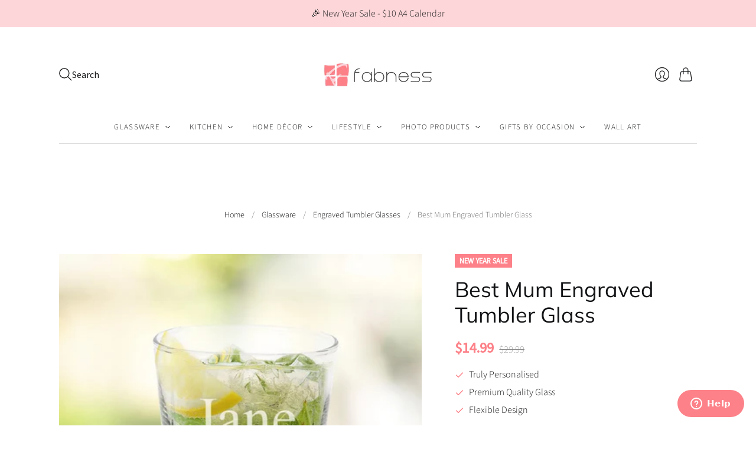

--- FILE ---
content_type: text/html; charset=utf-8
request_url: https://www.fabness.com.au/products/best-mum-engraved-tumbler-glass
body_size: 47719
content:
<!doctype html>
<html class="no-js no-touch" lang="en">
<head>
  <!-- Google Tag Manager -->
  <script>(function(w,d,s,l,i){w[l]=w[l]||[];w[l].push({'gtm.start':
  new Date().getTime(),event:'gtm.js'});var f=d.getElementsByTagName(s)[0],
  j=d.createElement(s),dl=l!='dataLayer'?'&l='+l:'';j.async=true;j.src=
  'https://www.googletagmanager.com/gtm.js?id='+i+dl;f.parentNode.insertBefore(j,f);
  })(window,document,'script','dataLayer','GTM-WRJPHVCC');</script>
  <!-- End Google Tag Manager -->
  <script>
    window.Store = window.Store || {};
    window.Store.id = 56413225027;
  </script>
  <meta charset="utf-8">
  <meta http-equiv="X-UA-Compatible" content="IE=edge,chrome=1">
  <meta name="viewport" content="width=device-width,initial-scale=1">
  <meta name="google-site-verification" content="gZzk_j61kRJz-clZ1XeAj0xBdOMy9PQwlXSAZIZ9rBQ" />

  <!-- Preconnect Domains -->
  <link rel="preconnect" href="https://cdn.shopify.com" crossorigin>
  <link rel="preconnect" href="https://fonts.shopify.com" crossorigin>
  <link rel="preconnect" href="https://monorail-edge.shopifysvc.com">

  <!-- Preload Assets -->
  <link rel="preload" href="//www.fabness.com.au/cdn/shop/t/14/assets/theme.css?v=22792649226514640921762996452" as="style">
  <link rel="preload" href="//www.fabness.com.au/cdn/shop/t/14/assets/editions.js?v=54026601975181813081758586523" as="script">
  <link rel="preload" href="//www.fabness.com.au/cdn/shopifycloud/storefront/assets/themes_support/api.jquery-7ab1a3a4.js" as="script">

  

  

  <title>Best Mum Engraved Tumbler Glass&nbsp;&#8211; Fabness
</title>

  
    <meta name="description" content="Our personalised laser engraved tumbler glasses are a great option for both spirits and non-alcoholic beverages. This tumbler glass makes a wonderful gift for many occasions and suits a wide range of events: wedding favours, birthday parties, father&#39;s day, thank yous, etc. Choose from a selection of great designs. Tumb">
  

  
    <link rel="icon" type="image/png" href="//www.fabness.com.au/cdn/shop/files/favicon.png?crop=center&height=32&v=1708560507&width=32">
  

  
    
    

    

    
    

    

    
      <link rel="canonical" href="https://www.fabness.com.au/products/best-mum-engraved-tumbler-glass" />
    
  

  <script>window.performance && window.performance.mark && window.performance.mark('shopify.content_for_header.start');</script><meta name="facebook-domain-verification" content="fd3o82okqxi0ua94qh31ej28emg5c4">
<meta id="shopify-digital-wallet" name="shopify-digital-wallet" content="/56413225027/digital_wallets/dialog">
<meta name="shopify-checkout-api-token" content="6bc71a4ae5e7638a6ded16c4e45b9be3">
<meta id="in-context-paypal-metadata" data-shop-id="56413225027" data-venmo-supported="false" data-environment="production" data-locale="en_US" data-paypal-v4="true" data-currency="AUD">
<link rel="alternate" type="application/json+oembed" href="https://www.fabness.com.au/products/best-mum-engraved-tumbler-glass.oembed">
<script async="async" src="/checkouts/internal/preloads.js?locale=en-AU"></script>
<link rel="preconnect" href="https://shop.app" crossorigin="anonymous">
<script async="async" src="https://shop.app/checkouts/internal/preloads.js?locale=en-AU&shop_id=56413225027" crossorigin="anonymous"></script>
<script id="apple-pay-shop-capabilities" type="application/json">{"shopId":56413225027,"countryCode":"AU","currencyCode":"AUD","merchantCapabilities":["supports3DS"],"merchantId":"gid:\/\/shopify\/Shop\/56413225027","merchantName":"Fabness","requiredBillingContactFields":["postalAddress","email"],"requiredShippingContactFields":["postalAddress","email"],"shippingType":"shipping","supportedNetworks":["visa","masterCard","amex","jcb"],"total":{"type":"pending","label":"Fabness","amount":"1.00"},"shopifyPaymentsEnabled":true,"supportsSubscriptions":true}</script>
<script id="shopify-features" type="application/json">{"accessToken":"6bc71a4ae5e7638a6ded16c4e45b9be3","betas":["rich-media-storefront-analytics"],"domain":"www.fabness.com.au","predictiveSearch":true,"shopId":56413225027,"locale":"en"}</script>
<script>var Shopify = Shopify || {};
Shopify.shop = "smartnetworks-dev-1.myshopify.com";
Shopify.locale = "en";
Shopify.currency = {"active":"AUD","rate":"1.0"};
Shopify.country = "AU";
Shopify.theme = {"name":"Editions 13.2.0","id":137895411779,"schema_name":"Editions","schema_version":"13.2.0","theme_store_id":457,"role":"main"};
Shopify.theme.handle = "null";
Shopify.theme.style = {"id":null,"handle":null};
Shopify.cdnHost = "www.fabness.com.au/cdn";
Shopify.routes = Shopify.routes || {};
Shopify.routes.root = "/";</script>
<script type="module">!function(o){(o.Shopify=o.Shopify||{}).modules=!0}(window);</script>
<script>!function(o){function n(){var o=[];function n(){o.push(Array.prototype.slice.apply(arguments))}return n.q=o,n}var t=o.Shopify=o.Shopify||{};t.loadFeatures=n(),t.autoloadFeatures=n()}(window);</script>
<script>
  window.ShopifyPay = window.ShopifyPay || {};
  window.ShopifyPay.apiHost = "shop.app\/pay";
  window.ShopifyPay.redirectState = null;
</script>
<script id="shop-js-analytics" type="application/json">{"pageType":"product"}</script>
<script defer="defer" async type="module" src="//www.fabness.com.au/cdn/shopifycloud/shop-js/modules/v2/client.init-shop-cart-sync_BT-GjEfc.en.esm.js"></script>
<script defer="defer" async type="module" src="//www.fabness.com.au/cdn/shopifycloud/shop-js/modules/v2/chunk.common_D58fp_Oc.esm.js"></script>
<script defer="defer" async type="module" src="//www.fabness.com.au/cdn/shopifycloud/shop-js/modules/v2/chunk.modal_xMitdFEc.esm.js"></script>
<script type="module">
  await import("//www.fabness.com.au/cdn/shopifycloud/shop-js/modules/v2/client.init-shop-cart-sync_BT-GjEfc.en.esm.js");
await import("//www.fabness.com.au/cdn/shopifycloud/shop-js/modules/v2/chunk.common_D58fp_Oc.esm.js");
await import("//www.fabness.com.au/cdn/shopifycloud/shop-js/modules/v2/chunk.modal_xMitdFEc.esm.js");

  window.Shopify.SignInWithShop?.initShopCartSync?.({"fedCMEnabled":true,"windoidEnabled":true});

</script>
<script>
  window.Shopify = window.Shopify || {};
  if (!window.Shopify.featureAssets) window.Shopify.featureAssets = {};
  window.Shopify.featureAssets['shop-js'] = {"shop-cart-sync":["modules/v2/client.shop-cart-sync_DZOKe7Ll.en.esm.js","modules/v2/chunk.common_D58fp_Oc.esm.js","modules/v2/chunk.modal_xMitdFEc.esm.js"],"init-fed-cm":["modules/v2/client.init-fed-cm_B6oLuCjv.en.esm.js","modules/v2/chunk.common_D58fp_Oc.esm.js","modules/v2/chunk.modal_xMitdFEc.esm.js"],"shop-cash-offers":["modules/v2/client.shop-cash-offers_D2sdYoxE.en.esm.js","modules/v2/chunk.common_D58fp_Oc.esm.js","modules/v2/chunk.modal_xMitdFEc.esm.js"],"shop-login-button":["modules/v2/client.shop-login-button_QeVjl5Y3.en.esm.js","modules/v2/chunk.common_D58fp_Oc.esm.js","modules/v2/chunk.modal_xMitdFEc.esm.js"],"pay-button":["modules/v2/client.pay-button_DXTOsIq6.en.esm.js","modules/v2/chunk.common_D58fp_Oc.esm.js","modules/v2/chunk.modal_xMitdFEc.esm.js"],"shop-button":["modules/v2/client.shop-button_DQZHx9pm.en.esm.js","modules/v2/chunk.common_D58fp_Oc.esm.js","modules/v2/chunk.modal_xMitdFEc.esm.js"],"avatar":["modules/v2/client.avatar_BTnouDA3.en.esm.js"],"init-windoid":["modules/v2/client.init-windoid_CR1B-cfM.en.esm.js","modules/v2/chunk.common_D58fp_Oc.esm.js","modules/v2/chunk.modal_xMitdFEc.esm.js"],"init-shop-for-new-customer-accounts":["modules/v2/client.init-shop-for-new-customer-accounts_C_vY_xzh.en.esm.js","modules/v2/client.shop-login-button_QeVjl5Y3.en.esm.js","modules/v2/chunk.common_D58fp_Oc.esm.js","modules/v2/chunk.modal_xMitdFEc.esm.js"],"init-shop-email-lookup-coordinator":["modules/v2/client.init-shop-email-lookup-coordinator_BI7n9ZSv.en.esm.js","modules/v2/chunk.common_D58fp_Oc.esm.js","modules/v2/chunk.modal_xMitdFEc.esm.js"],"init-shop-cart-sync":["modules/v2/client.init-shop-cart-sync_BT-GjEfc.en.esm.js","modules/v2/chunk.common_D58fp_Oc.esm.js","modules/v2/chunk.modal_xMitdFEc.esm.js"],"shop-toast-manager":["modules/v2/client.shop-toast-manager_DiYdP3xc.en.esm.js","modules/v2/chunk.common_D58fp_Oc.esm.js","modules/v2/chunk.modal_xMitdFEc.esm.js"],"init-customer-accounts":["modules/v2/client.init-customer-accounts_D9ZNqS-Q.en.esm.js","modules/v2/client.shop-login-button_QeVjl5Y3.en.esm.js","modules/v2/chunk.common_D58fp_Oc.esm.js","modules/v2/chunk.modal_xMitdFEc.esm.js"],"init-customer-accounts-sign-up":["modules/v2/client.init-customer-accounts-sign-up_iGw4briv.en.esm.js","modules/v2/client.shop-login-button_QeVjl5Y3.en.esm.js","modules/v2/chunk.common_D58fp_Oc.esm.js","modules/v2/chunk.modal_xMitdFEc.esm.js"],"shop-follow-button":["modules/v2/client.shop-follow-button_CqMgW2wH.en.esm.js","modules/v2/chunk.common_D58fp_Oc.esm.js","modules/v2/chunk.modal_xMitdFEc.esm.js"],"checkout-modal":["modules/v2/client.checkout-modal_xHeaAweL.en.esm.js","modules/v2/chunk.common_D58fp_Oc.esm.js","modules/v2/chunk.modal_xMitdFEc.esm.js"],"shop-login":["modules/v2/client.shop-login_D91U-Q7h.en.esm.js","modules/v2/chunk.common_D58fp_Oc.esm.js","modules/v2/chunk.modal_xMitdFEc.esm.js"],"lead-capture":["modules/v2/client.lead-capture_BJmE1dJe.en.esm.js","modules/v2/chunk.common_D58fp_Oc.esm.js","modules/v2/chunk.modal_xMitdFEc.esm.js"],"payment-terms":["modules/v2/client.payment-terms_Ci9AEqFq.en.esm.js","modules/v2/chunk.common_D58fp_Oc.esm.js","modules/v2/chunk.modal_xMitdFEc.esm.js"]};
</script>
<script>(function() {
  var isLoaded = false;
  function asyncLoad() {
    if (isLoaded) return;
    isLoaded = true;
    var urls = ["https:\/\/73686f70696679-static.integration.mediacliphub.com\/js\/storefront\/index.min.js?h=f5af5e7c847d016a6c32c1a60c584d51d93515b9\u0026shop=smartnetworks-dev-1.myshopify.com","https:\/\/ecommplugins-scripts.trustpilot.com\/v2.1\/js\/header.min.js?settings=eyJrZXkiOiJNOVgyTjRtYU9GVTNJbjFUIiwicyI6InNrdSJ9\u0026shop=smartnetworks-dev-1.myshopify.com","https:\/\/ecommplugins-trustboxsettings.trustpilot.com\/smartnetworks-dev-1.myshopify.com.js?settings=1756798029407\u0026shop=smartnetworks-dev-1.myshopify.com","https:\/\/cdn.shopify.com\/s\/files\/1\/0564\/1322\/5027\/t\/5\/assets\/zendesk-embeddable.js?v=1695696454\u0026shop=smartnetworks-dev-1.myshopify.com","https:\/\/widget.trustpilot.com\/bootstrap\/v5\/tp.widget.sync.bootstrap.min.js?shop=smartnetworks-dev-1.myshopify.com","https:\/\/chimpstatic.com\/mcjs-connected\/js\/users\/13a2769347d4b8e83d02bf0e1\/ab1bb1c7825464f6caad1ca2d.js?shop=smartnetworks-dev-1.myshopify.com","https:\/\/ecommplugins-scripts.trustpilot.com\/v2.1\/js\/success.min.js?settings=eyJrZXkiOiJNOVgyTjRtYU9GVTNJbjFUIiwicyI6InNrdSIsInQiOlsib3JkZXJzL2Z1bGZpbGxlZCJdLCJ2IjoiIiwiYSI6Ik1hZ2VudG8xLTEuOS40LjUifQ==\u0026shop=smartnetworks-dev-1.myshopify.com"];
    for (var i = 0; i < urls.length; i++) {
      var s = document.createElement('script');
      s.type = 'text/javascript';
      s.async = true;
      s.src = urls[i];
      var x = document.getElementsByTagName('script')[0];
      x.parentNode.insertBefore(s, x);
    }
  };
  if(window.attachEvent) {
    window.attachEvent('onload', asyncLoad);
  } else {
    window.addEventListener('load', asyncLoad, false);
  }
})();</script>
<script id="__st">var __st={"a":56413225027,"offset":39600,"reqid":"b66d0877-f05e-4563-ad46-9e2e9c87a318-1769152088","pageurl":"www.fabness.com.au\/products\/best-mum-engraved-tumbler-glass","u":"0199ebb98d73","p":"product","rtyp":"product","rid":6806353117251};</script>
<script>window.ShopifyPaypalV4VisibilityTracking = true;</script>
<script id="captcha-bootstrap">!function(){'use strict';const t='contact',e='account',n='new_comment',o=[[t,t],['blogs',n],['comments',n],[t,'customer']],c=[[e,'customer_login'],[e,'guest_login'],[e,'recover_customer_password'],[e,'create_customer']],r=t=>t.map((([t,e])=>`form[action*='/${t}']:not([data-nocaptcha='true']) input[name='form_type'][value='${e}']`)).join(','),a=t=>()=>t?[...document.querySelectorAll(t)].map((t=>t.form)):[];function s(){const t=[...o],e=r(t);return a(e)}const i='password',u='form_key',d=['recaptcha-v3-token','g-recaptcha-response','h-captcha-response',i],f=()=>{try{return window.sessionStorage}catch{return}},m='__shopify_v',_=t=>t.elements[u];function p(t,e,n=!1){try{const o=window.sessionStorage,c=JSON.parse(o.getItem(e)),{data:r}=function(t){const{data:e,action:n}=t;return t[m]||n?{data:e,action:n}:{data:t,action:n}}(c);for(const[e,n]of Object.entries(r))t.elements[e]&&(t.elements[e].value=n);n&&o.removeItem(e)}catch(o){console.error('form repopulation failed',{error:o})}}const l='form_type',E='cptcha';function T(t){t.dataset[E]=!0}const w=window,h=w.document,L='Shopify',v='ce_forms',y='captcha';let A=!1;((t,e)=>{const n=(g='f06e6c50-85a8-45c8-87d0-21a2b65856fe',I='https://cdn.shopify.com/shopifycloud/storefront-forms-hcaptcha/ce_storefront_forms_captcha_hcaptcha.v1.5.2.iife.js',D={infoText:'Protected by hCaptcha',privacyText:'Privacy',termsText:'Terms'},(t,e,n)=>{const o=w[L][v],c=o.bindForm;if(c)return c(t,g,e,D).then(n);var r;o.q.push([[t,g,e,D],n]),r=I,A||(h.body.append(Object.assign(h.createElement('script'),{id:'captcha-provider',async:!0,src:r})),A=!0)});var g,I,D;w[L]=w[L]||{},w[L][v]=w[L][v]||{},w[L][v].q=[],w[L][y]=w[L][y]||{},w[L][y].protect=function(t,e){n(t,void 0,e),T(t)},Object.freeze(w[L][y]),function(t,e,n,w,h,L){const[v,y,A,g]=function(t,e,n){const i=e?o:[],u=t?c:[],d=[...i,...u],f=r(d),m=r(i),_=r(d.filter((([t,e])=>n.includes(e))));return[a(f),a(m),a(_),s()]}(w,h,L),I=t=>{const e=t.target;return e instanceof HTMLFormElement?e:e&&e.form},D=t=>v().includes(t);t.addEventListener('submit',(t=>{const e=I(t);if(!e)return;const n=D(e)&&!e.dataset.hcaptchaBound&&!e.dataset.recaptchaBound,o=_(e),c=g().includes(e)&&(!o||!o.value);(n||c)&&t.preventDefault(),c&&!n&&(function(t){try{if(!f())return;!function(t){const e=f();if(!e)return;const n=_(t);if(!n)return;const o=n.value;o&&e.removeItem(o)}(t);const e=Array.from(Array(32),(()=>Math.random().toString(36)[2])).join('');!function(t,e){_(t)||t.append(Object.assign(document.createElement('input'),{type:'hidden',name:u})),t.elements[u].value=e}(t,e),function(t,e){const n=f();if(!n)return;const o=[...t.querySelectorAll(`input[type='${i}']`)].map((({name:t})=>t)),c=[...d,...o],r={};for(const[a,s]of new FormData(t).entries())c.includes(a)||(r[a]=s);n.setItem(e,JSON.stringify({[m]:1,action:t.action,data:r}))}(t,e)}catch(e){console.error('failed to persist form',e)}}(e),e.submit())}));const S=(t,e)=>{t&&!t.dataset[E]&&(n(t,e.some((e=>e===t))),T(t))};for(const o of['focusin','change'])t.addEventListener(o,(t=>{const e=I(t);D(e)&&S(e,y())}));const B=e.get('form_key'),M=e.get(l),P=B&&M;t.addEventListener('DOMContentLoaded',(()=>{const t=y();if(P)for(const e of t)e.elements[l].value===M&&p(e,B);[...new Set([...A(),...v().filter((t=>'true'===t.dataset.shopifyCaptcha))])].forEach((e=>S(e,t)))}))}(h,new URLSearchParams(w.location.search),n,t,e,['guest_login'])})(!0,!0)}();</script>
<script integrity="sha256-4kQ18oKyAcykRKYeNunJcIwy7WH5gtpwJnB7kiuLZ1E=" data-source-attribution="shopify.loadfeatures" defer="defer" src="//www.fabness.com.au/cdn/shopifycloud/storefront/assets/storefront/load_feature-a0a9edcb.js" crossorigin="anonymous"></script>
<script crossorigin="anonymous" defer="defer" src="//www.fabness.com.au/cdn/shopifycloud/storefront/assets/shopify_pay/storefront-65b4c6d7.js?v=20250812"></script>
<script data-source-attribution="shopify.dynamic_checkout.dynamic.init">var Shopify=Shopify||{};Shopify.PaymentButton=Shopify.PaymentButton||{isStorefrontPortableWallets:!0,init:function(){window.Shopify.PaymentButton.init=function(){};var t=document.createElement("script");t.src="https://www.fabness.com.au/cdn/shopifycloud/portable-wallets/latest/portable-wallets.en.js",t.type="module",document.head.appendChild(t)}};
</script>
<script data-source-attribution="shopify.dynamic_checkout.buyer_consent">
  function portableWalletsHideBuyerConsent(e){var t=document.getElementById("shopify-buyer-consent"),n=document.getElementById("shopify-subscription-policy-button");t&&n&&(t.classList.add("hidden"),t.setAttribute("aria-hidden","true"),n.removeEventListener("click",e))}function portableWalletsShowBuyerConsent(e){var t=document.getElementById("shopify-buyer-consent"),n=document.getElementById("shopify-subscription-policy-button");t&&n&&(t.classList.remove("hidden"),t.removeAttribute("aria-hidden"),n.addEventListener("click",e))}window.Shopify?.PaymentButton&&(window.Shopify.PaymentButton.hideBuyerConsent=portableWalletsHideBuyerConsent,window.Shopify.PaymentButton.showBuyerConsent=portableWalletsShowBuyerConsent);
</script>
<script data-source-attribution="shopify.dynamic_checkout.cart.bootstrap">document.addEventListener("DOMContentLoaded",(function(){function t(){return document.querySelector("shopify-accelerated-checkout-cart, shopify-accelerated-checkout")}if(t())Shopify.PaymentButton.init();else{new MutationObserver((function(e,n){t()&&(Shopify.PaymentButton.init(),n.disconnect())})).observe(document.body,{childList:!0,subtree:!0})}}));
</script>
<link id="shopify-accelerated-checkout-styles" rel="stylesheet" media="screen" href="https://www.fabness.com.au/cdn/shopifycloud/portable-wallets/latest/accelerated-checkout-backwards-compat.css" crossorigin="anonymous">
<style id="shopify-accelerated-checkout-cart">
        #shopify-buyer-consent {
  margin-top: 1em;
  display: inline-block;
  width: 100%;
}

#shopify-buyer-consent.hidden {
  display: none;
}

#shopify-subscription-policy-button {
  background: none;
  border: none;
  padding: 0;
  text-decoration: underline;
  font-size: inherit;
  cursor: pointer;
}

#shopify-subscription-policy-button::before {
  box-shadow: none;
}

      </style>

<script>window.performance && window.performance.mark && window.performance.mark('shopify.content_for_header.end');</script>

  
  















<meta property="og:site_name" content="Fabness">
<meta property="og:url" content="https://www.fabness.com.au/products/best-mum-engraved-tumbler-glass">
<meta property="og:title" content="Best Mum Engraved Tumbler Glass">
<meta property="og:type" content="website">
<meta property="og:description" content="Our personalised laser engraved tumbler glasses are a great option for both spirits and non-alcoholic beverages. This tumbler glass makes a wonderful gift for many occasions and suits a wide range of events: wedding favours, birthday parties, father&#39;s day, thank yous, etc. Choose from a selection of great designs. Tumb">




    
    
    

    
    
    <meta
      property="og:image"
      content="https://www.fabness.com.au/cdn/shop/files/Lifestyle-BestMum_1200x1200.webp?v=1725845182"
    />
    <meta
      property="og:image:secure_url"
      content="https://www.fabness.com.au/cdn/shop/files/Lifestyle-BestMum_1200x1200.webp?v=1725845182"
    />
    <meta property="og:image:width" content="1200" />
    <meta property="og:image:height" content="1200" />
    
    
    <meta property="og:image:alt" content="Social media image" />
  
















<meta name="twitter:title" content="Best Mum Engraved Tumbler Glass">
<meta name="twitter:description" content="Our personalised laser engraved tumbler glasses are a great option for both spirits and non-alcoholic beverages. This tumbler glass makes a wonderful gift for many occasions and suits a wide range of events: wedding favours, birthday parties, father&#39;s day, thank yous, etc. Choose from a selection of great designs. Tumb">


    
    
    
      
      
      <meta name="twitter:card" content="summary">
    
    
    <meta
      property="twitter:image"
      content="https://www.fabness.com.au/cdn/shop/files/Lifestyle-BestMum_1200x1200_crop_center.webp?v=1725845182"
    />
    <meta property="twitter:image:width" content="1200" />
    <meta property="twitter:image:height" content="1200" />
    
    
    <meta property="twitter:image:alt" content="Social media image" />
  



  <script>
    document.documentElement.className=document.documentElement.className.replace(/\bno-js\b/,'js');
    if(window.Shopify&&window.Shopify.designMode)document.documentElement.className+=' in-theme-editor';
    if(('ontouchstart' in window)||window.DocumentTouch&&document instanceof DocumentTouch)document.documentElement.className=document.documentElement.className.replace(/\bno-touch\b/,'has-touch');
  </script>

  <!-- Theme CSS -->
  <link rel="stylesheet" href="//www.fabness.com.au/cdn/shop/t/14/assets/theme.css?v=22792649226514640921762996452">

            


  
  <script>
    window.Theme = window.Theme || {};
    window.Theme.version = "13.2.0";
    window.Theme.name = 'Editions';
    window.Theme.moneyFormat = "${{amount}}";
    window.Theme.routes = {
      "root_url": "/",
      "account_url": "/account",
      "account_login_url": "https://www.fabness.com.au/customer_authentication/redirect?locale=en&region_country=AU",
      "account_logout_url": "/account/logout",
      "account_register_url": "/account/register",
      "account_addresses_url": "/account/addresses",
      "collections_url": "/collections",
      "all_products_collection_url": "/collections/all",
      "search_url": "/search",
      "cart_url": "/cart",
      "cart_add_url": "/cart/add",
      "cart_change_url": "/cart/change",
      "cart_clear_url": "/cart/clear",
      "product_recommendations_url": "/recommendations/products",
      "predictive_search_url": "/search/suggest",
    };
  </script>
  

  <!-- Varify.io® code for Fabness-->
  <script>
    window.varify = window.varify || {};
    window.varify.iid = 3735;
  </script>
  <script async src="https://app.varify.io/varify.js"></script>
   <!-- Varify.io® code for Fabness END-->

  
<!-- BEGIN app block: shopify://apps/sn-fulfillment-fabness/blocks/ppd/56b3272f-47ce-4f51-94d6-03bb4a8342d1 -->

    <script>
        window.ppd = {};
        window.ppd.productHubUrl = 'https://producthub-au.eastmononline.com';
        window.ppd.ppdBuilderEndpoint = '/ppd/builder';
        window.ppd.ppdProductOptionsEndpoint = '/ppd/projectOptions';
        window.ppd.editLinkText = 'Edit';
    </script>



    <link rel="stylesheet" href="https://producthub-au.eastmononline.com/static/css/ppd_builder.css">
    <script defer src="https://producthub-au.eastmononline.com/static/js/ppd_all.js"></script>

    
        <link rel="stylesheet"
              href="https://producthub-au.eastmononline.com/static/css/ppd_theme_fabness.css">
        <script defer src="https://producthub-au.eastmononline.com/static/js/ppd_theme_fabness.js"></script>
    

    <link rel="stylesheet" href="https://cdn.shopify.com/extensions/0199937a-a611-717d-91ef-0770f3e463bf/sn-fulfillment-app-128/assets/ppd_product.css">
    <script defer src="https://cdn.shopify.com/extensions/0199937a-a611-717d-91ef-0770f3e463bf/sn-fulfillment-app-128/assets/ppd_product.js"></script><script>
        const decodeEntities = (function () {
            // this prevents any overhead from creating the object each time
            let element = document.createElement('div');

            function decodeHTMLEntities(str) {
                if (str && typeof str === 'string') {
                    // strip script/html tags
                    str = str.replace(/<scrip[t][^>]*>([\S\s]*?)<\/scrip[t]>/gmi, ''); // [t] is used to prevent shopify theme check from thinking this is prematurely closing the script tag
                    str = str.replace(/<\/?\w(?:[^"'>]|"[^"]*"|'[^']*')*>/gmi, '');
                    element.innerHTML = str;
                    str = element.textContent;
                    element.textContent = '';
                }

                return str;
            }

            return decodeHTMLEntities;
        })();

        window.ppd.productSku = '107401'.split('-')[0];
        window.ppd.shopLocale = 'en_AU';
        window.ppd.enablePPD = true;
        window.ppd.itemKey = false;
        window.ppd.existingProject = false;

        window.ppd.existingCartItems = {};
        
        const urlParams = new URLSearchParams(window.location.search);
        if (urlParams.has('k')) {
            window.ppd.itemKey = urlParams.get('k');
            if (window.ppd.existingCartItems.hasOwnProperty(window.ppd.itemKey)) {
                window.ppd.existingProject = window.ppd.existingCartItems[window.ppd.itemKey];
            }
        }

        window.ppd.customOptions = [];window.ppd.customOptionVariants = [];</script>



<!-- END app block --><!-- BEGIN app block: shopify://apps/sn-fulfillment-fabness/blocks/vib/56b3272f-47ce-4f51-94d6-03bb4a8342d1 -->









<!-- END app block --><!-- BEGIN app block: shopify://apps/sn-fulfillment-fabness/blocks/vdp/56b3272f-47ce-4f51-94d6-03bb4a8342d1 -->




<!-- END app block --><script src="https://cdn.shopify.com/extensions/ddd2457a-821a-4bd3-987c-5d0890ffb0f6/ultimate-gdpr-eu-cookie-banner-19/assets/cookie-widget.js" type="text/javascript" defer="defer"></script>
<script src="https://cdn.shopify.com/extensions/019b0ca3-aa13-7aa2-a0b4-6cb667a1f6f7/essential-countdown-timer-55/assets/countdown_timer_essential_apps.min.js" type="text/javascript" defer="defer"></script>
<link href="https://monorail-edge.shopifysvc.com" rel="dns-prefetch">
<script>(function(){if ("sendBeacon" in navigator && "performance" in window) {try {var session_token_from_headers = performance.getEntriesByType('navigation')[0].serverTiming.find(x => x.name == '_s').description;} catch {var session_token_from_headers = undefined;}var session_cookie_matches = document.cookie.match(/_shopify_s=([^;]*)/);var session_token_from_cookie = session_cookie_matches && session_cookie_matches.length === 2 ? session_cookie_matches[1] : "";var session_token = session_token_from_headers || session_token_from_cookie || "";function handle_abandonment_event(e) {var entries = performance.getEntries().filter(function(entry) {return /monorail-edge.shopifysvc.com/.test(entry.name);});if (!window.abandonment_tracked && entries.length === 0) {window.abandonment_tracked = true;var currentMs = Date.now();var navigation_start = performance.timing.navigationStart;var payload = {shop_id: 56413225027,url: window.location.href,navigation_start,duration: currentMs - navigation_start,session_token,page_type: "product"};window.navigator.sendBeacon("https://monorail-edge.shopifysvc.com/v1/produce", JSON.stringify({schema_id: "online_store_buyer_site_abandonment/1.1",payload: payload,metadata: {event_created_at_ms: currentMs,event_sent_at_ms: currentMs}}));}}window.addEventListener('pagehide', handle_abandonment_event);}}());</script>
<script id="web-pixels-manager-setup">(function e(e,d,r,n,o){if(void 0===o&&(o={}),!Boolean(null===(a=null===(i=window.Shopify)||void 0===i?void 0:i.analytics)||void 0===a?void 0:a.replayQueue)){var i,a;window.Shopify=window.Shopify||{};var t=window.Shopify;t.analytics=t.analytics||{};var s=t.analytics;s.replayQueue=[],s.publish=function(e,d,r){return s.replayQueue.push([e,d,r]),!0};try{self.performance.mark("wpm:start")}catch(e){}var l=function(){var e={modern:/Edge?\/(1{2}[4-9]|1[2-9]\d|[2-9]\d{2}|\d{4,})\.\d+(\.\d+|)|Firefox\/(1{2}[4-9]|1[2-9]\d|[2-9]\d{2}|\d{4,})\.\d+(\.\d+|)|Chrom(ium|e)\/(9{2}|\d{3,})\.\d+(\.\d+|)|(Maci|X1{2}).+ Version\/(15\.\d+|(1[6-9]|[2-9]\d|\d{3,})\.\d+)([,.]\d+|)( \(\w+\)|)( Mobile\/\w+|) Safari\/|Chrome.+OPR\/(9{2}|\d{3,})\.\d+\.\d+|(CPU[ +]OS|iPhone[ +]OS|CPU[ +]iPhone|CPU IPhone OS|CPU iPad OS)[ +]+(15[._]\d+|(1[6-9]|[2-9]\d|\d{3,})[._]\d+)([._]\d+|)|Android:?[ /-](13[3-9]|1[4-9]\d|[2-9]\d{2}|\d{4,})(\.\d+|)(\.\d+|)|Android.+Firefox\/(13[5-9]|1[4-9]\d|[2-9]\d{2}|\d{4,})\.\d+(\.\d+|)|Android.+Chrom(ium|e)\/(13[3-9]|1[4-9]\d|[2-9]\d{2}|\d{4,})\.\d+(\.\d+|)|SamsungBrowser\/([2-9]\d|\d{3,})\.\d+/,legacy:/Edge?\/(1[6-9]|[2-9]\d|\d{3,})\.\d+(\.\d+|)|Firefox\/(5[4-9]|[6-9]\d|\d{3,})\.\d+(\.\d+|)|Chrom(ium|e)\/(5[1-9]|[6-9]\d|\d{3,})\.\d+(\.\d+|)([\d.]+$|.*Safari\/(?![\d.]+ Edge\/[\d.]+$))|(Maci|X1{2}).+ Version\/(10\.\d+|(1[1-9]|[2-9]\d|\d{3,})\.\d+)([,.]\d+|)( \(\w+\)|)( Mobile\/\w+|) Safari\/|Chrome.+OPR\/(3[89]|[4-9]\d|\d{3,})\.\d+\.\d+|(CPU[ +]OS|iPhone[ +]OS|CPU[ +]iPhone|CPU IPhone OS|CPU iPad OS)[ +]+(10[._]\d+|(1[1-9]|[2-9]\d|\d{3,})[._]\d+)([._]\d+|)|Android:?[ /-](13[3-9]|1[4-9]\d|[2-9]\d{2}|\d{4,})(\.\d+|)(\.\d+|)|Mobile Safari.+OPR\/([89]\d|\d{3,})\.\d+\.\d+|Android.+Firefox\/(13[5-9]|1[4-9]\d|[2-9]\d{2}|\d{4,})\.\d+(\.\d+|)|Android.+Chrom(ium|e)\/(13[3-9]|1[4-9]\d|[2-9]\d{2}|\d{4,})\.\d+(\.\d+|)|Android.+(UC? ?Browser|UCWEB|U3)[ /]?(15\.([5-9]|\d{2,})|(1[6-9]|[2-9]\d|\d{3,})\.\d+)\.\d+|SamsungBrowser\/(5\.\d+|([6-9]|\d{2,})\.\d+)|Android.+MQ{2}Browser\/(14(\.(9|\d{2,})|)|(1[5-9]|[2-9]\d|\d{3,})(\.\d+|))(\.\d+|)|K[Aa][Ii]OS\/(3\.\d+|([4-9]|\d{2,})\.\d+)(\.\d+|)/},d=e.modern,r=e.legacy,n=navigator.userAgent;return n.match(d)?"modern":n.match(r)?"legacy":"unknown"}(),u="modern"===l?"modern":"legacy",c=(null!=n?n:{modern:"",legacy:""})[u],f=function(e){return[e.baseUrl,"/wpm","/b",e.hashVersion,"modern"===e.buildTarget?"m":"l",".js"].join("")}({baseUrl:d,hashVersion:r,buildTarget:u}),m=function(e){var d=e.version,r=e.bundleTarget,n=e.surface,o=e.pageUrl,i=e.monorailEndpoint;return{emit:function(e){var a=e.status,t=e.errorMsg,s=(new Date).getTime(),l=JSON.stringify({metadata:{event_sent_at_ms:s},events:[{schema_id:"web_pixels_manager_load/3.1",payload:{version:d,bundle_target:r,page_url:o,status:a,surface:n,error_msg:t},metadata:{event_created_at_ms:s}}]});if(!i)return console&&console.warn&&console.warn("[Web Pixels Manager] No Monorail endpoint provided, skipping logging."),!1;try{return self.navigator.sendBeacon.bind(self.navigator)(i,l)}catch(e){}var u=new XMLHttpRequest;try{return u.open("POST",i,!0),u.setRequestHeader("Content-Type","text/plain"),u.send(l),!0}catch(e){return console&&console.warn&&console.warn("[Web Pixels Manager] Got an unhandled error while logging to Monorail."),!1}}}}({version:r,bundleTarget:l,surface:e.surface,pageUrl:self.location.href,monorailEndpoint:e.monorailEndpoint});try{o.browserTarget=l,function(e){var d=e.src,r=e.async,n=void 0===r||r,o=e.onload,i=e.onerror,a=e.sri,t=e.scriptDataAttributes,s=void 0===t?{}:t,l=document.createElement("script"),u=document.querySelector("head"),c=document.querySelector("body");if(l.async=n,l.src=d,a&&(l.integrity=a,l.crossOrigin="anonymous"),s)for(var f in s)if(Object.prototype.hasOwnProperty.call(s,f))try{l.dataset[f]=s[f]}catch(e){}if(o&&l.addEventListener("load",o),i&&l.addEventListener("error",i),u)u.appendChild(l);else{if(!c)throw new Error("Did not find a head or body element to append the script");c.appendChild(l)}}({src:f,async:!0,onload:function(){if(!function(){var e,d;return Boolean(null===(d=null===(e=window.Shopify)||void 0===e?void 0:e.analytics)||void 0===d?void 0:d.initialized)}()){var d=window.webPixelsManager.init(e)||void 0;if(d){var r=window.Shopify.analytics;r.replayQueue.forEach((function(e){var r=e[0],n=e[1],o=e[2];d.publishCustomEvent(r,n,o)})),r.replayQueue=[],r.publish=d.publishCustomEvent,r.visitor=d.visitor,r.initialized=!0}}},onerror:function(){return m.emit({status:"failed",errorMsg:"".concat(f," has failed to load")})},sri:function(e){var d=/^sha384-[A-Za-z0-9+/=]+$/;return"string"==typeof e&&d.test(e)}(c)?c:"",scriptDataAttributes:o}),m.emit({status:"loading"})}catch(e){m.emit({status:"failed",errorMsg:(null==e?void 0:e.message)||"Unknown error"})}}})({shopId: 56413225027,storefrontBaseUrl: "https://www.fabness.com.au",extensionsBaseUrl: "https://extensions.shopifycdn.com/cdn/shopifycloud/web-pixels-manager",monorailEndpoint: "https://monorail-edge.shopifysvc.com/unstable/produce_batch",surface: "storefront-renderer",enabledBetaFlags: ["2dca8a86"],webPixelsConfigList: [{"id":"400097347","configuration":"{\"config\":\"{\\\"pixel_id\\\":\\\"G-HP867Y1DXY\\\",\\\"target_country\\\":\\\"AU\\\",\\\"gtag_events\\\":[{\\\"type\\\":\\\"search\\\",\\\"action_label\\\":[\\\"G-HP867Y1DXY\\\",\\\"AW-803270234\\\/K0tGCPnqkpkZENrcg_8C\\\"]},{\\\"type\\\":\\\"begin_checkout\\\",\\\"action_label\\\":[\\\"G-HP867Y1DXY\\\",\\\"AW-803270234\\\/rpoZCP_qkpkZENrcg_8C\\\"]},{\\\"type\\\":\\\"view_item\\\",\\\"action_label\\\":[\\\"G-HP867Y1DXY\\\",\\\"AW-803270234\\\/zBn-CPbqkpkZENrcg_8C\\\",\\\"MC-KTL7EJ8LYS\\\"]},{\\\"type\\\":\\\"purchase\\\",\\\"action_label\\\":[\\\"G-HP867Y1DXY\\\",\\\"AW-803270234\\\/oziWCPDqkpkZENrcg_8C\\\",\\\"MC-KTL7EJ8LYS\\\"]},{\\\"type\\\":\\\"page_view\\\",\\\"action_label\\\":[\\\"G-HP867Y1DXY\\\",\\\"AW-803270234\\\/cqrMCPPqkpkZENrcg_8C\\\",\\\"MC-KTL7EJ8LYS\\\"]},{\\\"type\\\":\\\"add_payment_info\\\",\\\"action_label\\\":[\\\"G-HP867Y1DXY\\\",\\\"AW-803270234\\\/_Ox-CILrkpkZENrcg_8C\\\"]},{\\\"type\\\":\\\"add_to_cart\\\",\\\"action_label\\\":[\\\"G-HP867Y1DXY\\\",\\\"AW-803270234\\\/aBLfCPzqkpkZENrcg_8C\\\"]}],\\\"enable_monitoring_mode\\\":false}\"}","eventPayloadVersion":"v1","runtimeContext":"OPEN","scriptVersion":"b2a88bafab3e21179ed38636efcd8a93","type":"APP","apiClientId":1780363,"privacyPurposes":[],"dataSharingAdjustments":{"protectedCustomerApprovalScopes":["read_customer_address","read_customer_email","read_customer_name","read_customer_personal_data","read_customer_phone"]}},{"id":"147750979","configuration":"{\"pixel_id\":\"951798054926350\",\"pixel_type\":\"facebook_pixel\",\"metaapp_system_user_token\":\"-\"}","eventPayloadVersion":"v1","runtimeContext":"OPEN","scriptVersion":"ca16bc87fe92b6042fbaa3acc2fbdaa6","type":"APP","apiClientId":2329312,"privacyPurposes":["ANALYTICS","MARKETING","SALE_OF_DATA"],"dataSharingAdjustments":{"protectedCustomerApprovalScopes":["read_customer_address","read_customer_email","read_customer_name","read_customer_personal_data","read_customer_phone"]}},{"id":"121045059","eventPayloadVersion":"1","runtimeContext":"LAX","scriptVersion":"1","type":"CUSTOM","privacyPurposes":["ANALYTICS","MARKETING"],"name":"Fabness"},{"id":"shopify-app-pixel","configuration":"{}","eventPayloadVersion":"v1","runtimeContext":"STRICT","scriptVersion":"0450","apiClientId":"shopify-pixel","type":"APP","privacyPurposes":["ANALYTICS","MARKETING"]},{"id":"shopify-custom-pixel","eventPayloadVersion":"v1","runtimeContext":"LAX","scriptVersion":"0450","apiClientId":"shopify-pixel","type":"CUSTOM","privacyPurposes":["ANALYTICS","MARKETING"]}],isMerchantRequest: false,initData: {"shop":{"name":"Fabness","paymentSettings":{"currencyCode":"AUD"},"myshopifyDomain":"smartnetworks-dev-1.myshopify.com","countryCode":"AU","storefrontUrl":"https:\/\/www.fabness.com.au"},"customer":null,"cart":null,"checkout":null,"productVariants":[{"price":{"amount":14.99,"currencyCode":"AUD"},"product":{"title":"Best Mum Engraved Tumbler Glass","vendor":"Fabness","id":"6806353117251","untranslatedTitle":"Best Mum Engraved Tumbler Glass","url":"\/products\/best-mum-engraved-tumbler-glass","type":"Tableware \u003e Drinkware \u003e Tumbler Glass"},"id":"40501649408067","image":{"src":"\/\/www.fabness.com.au\/cdn\/shop\/files\/Lifestyle-BestMum.webp?v=1725845182"},"sku":"107401","title":"Default Title","untranslatedTitle":"Default Title"}],"purchasingCompany":null},},"https://www.fabness.com.au/cdn","fcfee988w5aeb613cpc8e4bc33m6693e112",{"modern":"","legacy":""},{"shopId":"56413225027","storefrontBaseUrl":"https:\/\/www.fabness.com.au","extensionBaseUrl":"https:\/\/extensions.shopifycdn.com\/cdn\/shopifycloud\/web-pixels-manager","surface":"storefront-renderer","enabledBetaFlags":"[\"2dca8a86\"]","isMerchantRequest":"false","hashVersion":"fcfee988w5aeb613cpc8e4bc33m6693e112","publish":"custom","events":"[[\"page_viewed\",{}],[\"product_viewed\",{\"productVariant\":{\"price\":{\"amount\":14.99,\"currencyCode\":\"AUD\"},\"product\":{\"title\":\"Best Mum Engraved Tumbler Glass\",\"vendor\":\"Fabness\",\"id\":\"6806353117251\",\"untranslatedTitle\":\"Best Mum Engraved Tumbler Glass\",\"url\":\"\/products\/best-mum-engraved-tumbler-glass\",\"type\":\"Tableware \u003e Drinkware \u003e Tumbler Glass\"},\"id\":\"40501649408067\",\"image\":{\"src\":\"\/\/www.fabness.com.au\/cdn\/shop\/files\/Lifestyle-BestMum.webp?v=1725845182\"},\"sku\":\"107401\",\"title\":\"Default Title\",\"untranslatedTitle\":\"Default Title\"}}]]"});</script><script>
  window.ShopifyAnalytics = window.ShopifyAnalytics || {};
  window.ShopifyAnalytics.meta = window.ShopifyAnalytics.meta || {};
  window.ShopifyAnalytics.meta.currency = 'AUD';
  var meta = {"product":{"id":6806353117251,"gid":"gid:\/\/shopify\/Product\/6806353117251","vendor":"Fabness","type":"Tableware \u003e Drinkware \u003e Tumbler Glass","handle":"best-mum-engraved-tumbler-glass","variants":[{"id":40501649408067,"price":1499,"name":"Best Mum Engraved Tumbler Glass","public_title":null,"sku":"107401"}],"remote":false},"page":{"pageType":"product","resourceType":"product","resourceId":6806353117251,"requestId":"b66d0877-f05e-4563-ad46-9e2e9c87a318-1769152088"}};
  for (var attr in meta) {
    window.ShopifyAnalytics.meta[attr] = meta[attr];
  }
</script>
<script class="analytics">
  (function () {
    var customDocumentWrite = function(content) {
      var jquery = null;

      if (window.jQuery) {
        jquery = window.jQuery;
      } else if (window.Checkout && window.Checkout.$) {
        jquery = window.Checkout.$;
      }

      if (jquery) {
        jquery('body').append(content);
      }
    };

    var hasLoggedConversion = function(token) {
      if (token) {
        return document.cookie.indexOf('loggedConversion=' + token) !== -1;
      }
      return false;
    }

    var setCookieIfConversion = function(token) {
      if (token) {
        var twoMonthsFromNow = new Date(Date.now());
        twoMonthsFromNow.setMonth(twoMonthsFromNow.getMonth() + 2);

        document.cookie = 'loggedConversion=' + token + '; expires=' + twoMonthsFromNow;
      }
    }

    var trekkie = window.ShopifyAnalytics.lib = window.trekkie = window.trekkie || [];
    if (trekkie.integrations) {
      return;
    }
    trekkie.methods = [
      'identify',
      'page',
      'ready',
      'track',
      'trackForm',
      'trackLink'
    ];
    trekkie.factory = function(method) {
      return function() {
        var args = Array.prototype.slice.call(arguments);
        args.unshift(method);
        trekkie.push(args);
        return trekkie;
      };
    };
    for (var i = 0; i < trekkie.methods.length; i++) {
      var key = trekkie.methods[i];
      trekkie[key] = trekkie.factory(key);
    }
    trekkie.load = function(config) {
      trekkie.config = config || {};
      trekkie.config.initialDocumentCookie = document.cookie;
      var first = document.getElementsByTagName('script')[0];
      var script = document.createElement('script');
      script.type = 'text/javascript';
      script.onerror = function(e) {
        var scriptFallback = document.createElement('script');
        scriptFallback.type = 'text/javascript';
        scriptFallback.onerror = function(error) {
                var Monorail = {
      produce: function produce(monorailDomain, schemaId, payload) {
        var currentMs = new Date().getTime();
        var event = {
          schema_id: schemaId,
          payload: payload,
          metadata: {
            event_created_at_ms: currentMs,
            event_sent_at_ms: currentMs
          }
        };
        return Monorail.sendRequest("https://" + monorailDomain + "/v1/produce", JSON.stringify(event));
      },
      sendRequest: function sendRequest(endpointUrl, payload) {
        // Try the sendBeacon API
        if (window && window.navigator && typeof window.navigator.sendBeacon === 'function' && typeof window.Blob === 'function' && !Monorail.isIos12()) {
          var blobData = new window.Blob([payload], {
            type: 'text/plain'
          });

          if (window.navigator.sendBeacon(endpointUrl, blobData)) {
            return true;
          } // sendBeacon was not successful

        } // XHR beacon

        var xhr = new XMLHttpRequest();

        try {
          xhr.open('POST', endpointUrl);
          xhr.setRequestHeader('Content-Type', 'text/plain');
          xhr.send(payload);
        } catch (e) {
          console.log(e);
        }

        return false;
      },
      isIos12: function isIos12() {
        return window.navigator.userAgent.lastIndexOf('iPhone; CPU iPhone OS 12_') !== -1 || window.navigator.userAgent.lastIndexOf('iPad; CPU OS 12_') !== -1;
      }
    };
    Monorail.produce('monorail-edge.shopifysvc.com',
      'trekkie_storefront_load_errors/1.1',
      {shop_id: 56413225027,
      theme_id: 137895411779,
      app_name: "storefront",
      context_url: window.location.href,
      source_url: "//www.fabness.com.au/cdn/s/trekkie.storefront.8d95595f799fbf7e1d32231b9a28fd43b70c67d3.min.js"});

        };
        scriptFallback.async = true;
        scriptFallback.src = '//www.fabness.com.au/cdn/s/trekkie.storefront.8d95595f799fbf7e1d32231b9a28fd43b70c67d3.min.js';
        first.parentNode.insertBefore(scriptFallback, first);
      };
      script.async = true;
      script.src = '//www.fabness.com.au/cdn/s/trekkie.storefront.8d95595f799fbf7e1d32231b9a28fd43b70c67d3.min.js';
      first.parentNode.insertBefore(script, first);
    };
    trekkie.load(
      {"Trekkie":{"appName":"storefront","development":false,"defaultAttributes":{"shopId":56413225027,"isMerchantRequest":null,"themeId":137895411779,"themeCityHash":"16921603949173068729","contentLanguage":"en","currency":"AUD","eventMetadataId":"af09856b-f976-4a2c-8c52-18c344534afd"},"isServerSideCookieWritingEnabled":true,"monorailRegion":"shop_domain","enabledBetaFlags":["65f19447"]},"Session Attribution":{},"S2S":{"facebookCapiEnabled":true,"source":"trekkie-storefront-renderer","apiClientId":580111}}
    );

    var loaded = false;
    trekkie.ready(function() {
      if (loaded) return;
      loaded = true;

      window.ShopifyAnalytics.lib = window.trekkie;

      var originalDocumentWrite = document.write;
      document.write = customDocumentWrite;
      try { window.ShopifyAnalytics.merchantGoogleAnalytics.call(this); } catch(error) {};
      document.write = originalDocumentWrite;

      window.ShopifyAnalytics.lib.page(null,{"pageType":"product","resourceType":"product","resourceId":6806353117251,"requestId":"b66d0877-f05e-4563-ad46-9e2e9c87a318-1769152088","shopifyEmitted":true});

      var match = window.location.pathname.match(/checkouts\/(.+)\/(thank_you|post_purchase)/)
      var token = match? match[1]: undefined;
      if (!hasLoggedConversion(token)) {
        setCookieIfConversion(token);
        window.ShopifyAnalytics.lib.track("Viewed Product",{"currency":"AUD","variantId":40501649408067,"productId":6806353117251,"productGid":"gid:\/\/shopify\/Product\/6806353117251","name":"Best Mum Engraved Tumbler Glass","price":"14.99","sku":"107401","brand":"Fabness","variant":null,"category":"Tableware \u003e Drinkware \u003e Tumbler Glass","nonInteraction":true,"remote":false},undefined,undefined,{"shopifyEmitted":true});
      window.ShopifyAnalytics.lib.track("monorail:\/\/trekkie_storefront_viewed_product\/1.1",{"currency":"AUD","variantId":40501649408067,"productId":6806353117251,"productGid":"gid:\/\/shopify\/Product\/6806353117251","name":"Best Mum Engraved Tumbler Glass","price":"14.99","sku":"107401","brand":"Fabness","variant":null,"category":"Tableware \u003e Drinkware \u003e Tumbler Glass","nonInteraction":true,"remote":false,"referer":"https:\/\/www.fabness.com.au\/products\/best-mum-engraved-tumbler-glass"});
      }
    });


        var eventsListenerScript = document.createElement('script');
        eventsListenerScript.async = true;
        eventsListenerScript.src = "//www.fabness.com.au/cdn/shopifycloud/storefront/assets/shop_events_listener-3da45d37.js";
        document.getElementsByTagName('head')[0].appendChild(eventsListenerScript);

})();</script>
<script
  defer
  src="https://www.fabness.com.au/cdn/shopifycloud/perf-kit/shopify-perf-kit-3.0.4.min.js"
  data-application="storefront-renderer"
  data-shop-id="56413225027"
  data-render-region="gcp-us-central1"
  data-page-type="product"
  data-theme-instance-id="137895411779"
  data-theme-name="Editions"
  data-theme-version="13.2.0"
  data-monorail-region="shop_domain"
  data-resource-timing-sampling-rate="10"
  data-shs="true"
  data-shs-beacon="true"
  data-shs-export-with-fetch="true"
  data-shs-logs-sample-rate="1"
  data-shs-beacon-endpoint="https://www.fabness.com.au/api/collect"
></script>
</head>

<body
  class="
    template-product
  "
  
>
  
    <script>
      if (/Googlebot|Google-InspectionTool|Google-Site-Verification|AdsBot-Google|Mediapartners-Google|bingbot|Slurp/i.test(navigator.userAgent))
        document.body.setAttribute('data-reduce-animations', '');
    </script>
  
  <!-- Google Tag Manager (noscript) -->
  <noscript><iframe src="https://www.googletagmanager.com/ns.html?id=GTM-WRJPHVCC"
  height="0" width="0" style="display:none;visibility:hidden"></iframe></noscript>
  <!-- End Google Tag Manager (noscript) -->
  <a class="skip-to-main" href="#main-content">Skip to content</a>

  
  <svg
    class="icon-star-reference"
    aria-hidden="true"
    focusable="false"
    role="presentation"
    xmlns="http://www.w3.org/2000/svg" width="20" height="20" viewBox="3 3 17 17" fill="none"
  >
    <symbol id="icon-star">
      <rect class="icon-star-background" width="20" height="20" fill="currentColor"/>
      <path d="M10 3L12.163 7.60778L17 8.35121L13.5 11.9359L14.326 17L10 14.6078L5.674 17L6.5 11.9359L3 8.35121L7.837 7.60778L10 3Z" stroke="currentColor" stroke-width="2" stroke-linecap="round" stroke-linejoin="round" fill="none"/>
    </symbol>
    <clipPath id="icon-star-clip">
      <path d="M10 3L12.163 7.60778L17 8.35121L13.5 11.9359L14.326 17L10 14.6078L5.674 17L6.5 11.9359L3 8.35121L7.837 7.60778L10 3Z" stroke="currentColor" stroke-width="2" stroke-linecap="round" stroke-linejoin="round"/>
    </clipPath>
  </svg>
  


  <!-- BEGIN sections: header-group -->
<div id="shopify-section-sections--17771354882115__announcement_bar" class="shopify-section shopify-section-group-header-group"><script
  type="application/json"
  data-section-type="pxs-announcement-bar"
  data-section-id="sections--17771354882115__announcement_bar"
></script>













<a
  class="pxs-announcement-bar"
  style="
    color: #1a1a1a;
    background-color: #fdd6d9
  "
  
    href="/products/canvas-prints"
  
>
  
    <span class="pxs-announcement-bar-text-mobile">
      🎉 New Year Sale - $10 A4 Calendar
    </span>
  

  
    <span class="pxs-announcement-bar-text-desktop">
      🎉 New Year Sale - $10 A4 Calendar
    </span>
  
</a>



<style> #shopify-section-sections--17771354882115__announcement_bar .pxs-announcement-bar {font-size: 1rem;} </style></div><div id="shopify-section-sections--17771354882115__17084940705c3b27d3" class="shopify-section shopify-section-group-header-group">
  
    <div id="shopify-block-AWFY4SFM5YjlCWnZhc__mediaclip_hub_customer_projects_link_CxkHNG" class="shopify-block shopify-app-block">




</div>
  




</div><div id="shopify-section-sections--17771354882115__header" class="shopify-section shopify-section-group-header-group shopify-section--header"><script
  type="application/json"
  data-section-type="static-header"
  data-section-id="sections--17771354882115__header"
  data-section-data
>
  {
    "sticky_header": "false",
    "enable_predictive_search": "true"
  }
</script>





<style>
  body {
    
      --header-logo-height: 60.36446469248291px;
      --header-logo-height-mobile: 57.34624145785877px;
      --header-logo-width: 200px;
      --header-logo-width-mobile: 190px;
    
  }

  .header-controls {
    
      position: relative;
      top: auto;
    
  }
</style>



<nav
  class="header-controls"
  data-header-controls
  aria-label=""
>
  <div class="header-controls__wrapper">
    <div class="header-controls__mobile-trigger">
      <button
        class="header-controls__mobile-button"
        aria-label="Menu"
        data-mobile-nav-trigger
      >
        


                  <svg class="icon-mobile-nav "    aria-hidden="true"    focusable="false"    role="presentation"    xmlns="http://www.w3.org/2000/svg" width="26" height="26" viewBox="0 0 26 26" fill="none">      <path d="M2.00024 6H24.0002" stroke="currentColor" stroke-width="1.5"/>      <path d="M2 13H24" stroke="currentColor" stroke-width="1.5"/>      <path d="M2.00024 20H24.0002" stroke="currentColor" stroke-width="1.5"/>    </svg>                                                                            

      </button>
    </div>

    <div class="header-controls__search" data-sticky-element>
      <button
        class="header-controls__search-button"
        type="button"
        aria-label="Search"
        data-search-trigger
      >
        


                            <svg class="icon-search "    aria-hidden="true"    focusable="false"    role="presentation"    xmlns="http://www.w3.org/2000/svg" width="20" height="20" viewBox="0 0 20 20" fill="none">      <path fill-rule="evenodd" clip-rule="evenodd" d="M8.07722 15.3846C12.1132 15.3846 15.3849 12.1128 15.3849 8.07692C15.3849 4.04099 12.1132 0.769226 8.07722 0.769226C4.0413 0.769226 0.769531 4.04099 0.769531 8.07692C0.769531 12.1128 4.0413 15.3846 8.07722 15.3846Z" stroke="currentColor" stroke-width="1.25" stroke-linecap="round" stroke-linejoin="round"/>      <path d="M18.8466 18.8461L13.4619 13.4615" stroke="currentColor" stroke-width="1.25" stroke-linecap="round" stroke-linejoin="round"/>    </svg>                                                                  


        <span class="header-controls__search-button-label">Search</span>
      </button>
    </div>

    <h1 class="site-header__heading" data-header-logo>
      
        <a href="/" class="site-header__logo" aria-label="Fabness">
          

  

  <img
    
      src="//www.fabness.com.au/cdn/shop/files/Fabness_Vector_Logo_Horizontal_NEW_1_copy_200x61.webp?v=1715056528"
    
    alt=""

    
      data-rimg
      srcset="//www.fabness.com.au/cdn/shop/files/Fabness_Vector_Logo_Horizontal_NEW_1_copy_200x61.webp?v=1715056528 1x, //www.fabness.com.au/cdn/shop/files/Fabness_Vector_Logo_Horizontal_NEW_1_copy_400x122.webp?v=1715056528 2x, //www.fabness.com.au/cdn/shop/files/Fabness_Vector_Logo_Horizontal_NEW_1_copy_600x183.webp?v=1715056528 3x, //www.fabness.com.au/cdn/shop/files/Fabness_Vector_Logo_Horizontal_NEW_1_copy_800x244.webp?v=1715056528 4x"
    

    
    style="
        object-fit:cover;object-position:50.0% 50.0%;
      
"
    
  >




        </a>
      
    </h1>

    <div class="header-controls__account-cart" data-sticky-element>
      
        
          <a href="https://www.fabness.com.au/customer_authentication/redirect?locale=en&region_country=AU" class="header-controls__account">
            


                                                                                    <svg class="icon-user "    aria-hidden="true"    focusable="false"    role="presentation"    xmlns="http://www.w3.org/2000/svg" width="26" height="26" viewBox="0 0 26 26" fill="none">      <path fill-rule="evenodd" clip-rule="evenodd" d="M13 24.5C19.3513 24.5 24.5 19.3513 24.5 13C24.5 6.64873 19.3513 1.5 13 1.5C6.64873 1.5 1.5 6.64873 1.5 13C1.5 19.3513 6.64873 24.5 13 24.5Z" stroke="currentColor" stroke-width="1.25" stroke-linecap="round" stroke-linejoin="round"/>      <path d="M4.95898 21.221C6.66657 20.2309 8.48298 19.4416 10.372 18.869C11.209 18.56 11.3 16.64 10.7 15.98C9.83398 15.027 9.09998 13.91 9.09998 11.214C8.99795 10.1275 9.36642 9.04944 10.1121 8.25272C10.8578 7.45599 11.9092 7.01703 13 7.047C14.0908 7.01703 15.1422 7.45599 15.8879 8.25272C16.6335 9.04944 17.002 10.1275 16.9 11.214C16.9 13.914 16.166 15.027 15.3 15.98C14.7 16.64 14.791 18.56 15.628 18.869C17.517 19.4416 19.3334 20.2309 21.041 21.221" stroke="currentColor" stroke-width="1.25" stroke-linecap="round" stroke-linejoin="round"/>    </svg>          

            <span class="visually-hidden">Login</span>
          </a>
        
      

      <a href="/cart" class="header-controls__cart">
        


      <svg class="icon-bag "    aria-hidden="true"    focusable="false"    role="presentation"    xmlns="http://www.w3.org/2000/svg" width="22" height="24" viewBox="0 0 22 24" fill="none">      <path d="M6.91699 10.993V4.95104C6.91699 2.72645 8.70785 0.923065 10.917 0.923065C13.1261 0.923065 14.917 2.72645 14.917 4.95104V10.993" stroke="currentColor" stroke-width="1.25" stroke-linecap="round" stroke-linejoin="round"/>      <path fill-rule="evenodd" clip-rule="evenodd" d="M18.131 23.0769C19.6697 23.0769 20.917 21.8209 20.917 20.2714C20.9174 20.1285 20.9067 19.9857 20.885 19.8445L19.221 8.95686C19.0463 7.81137 18.0679 6.96551 16.917 6.96503H4.917C3.76678 6.96536 2.78859 7.81016 2.613 8.95485L0.949001 19.8545C0.927336 19.9958 0.916636 20.1386 0.917001 20.2815C0.92251 21.827 2.16823 23.0769 3.703 23.0769H18.131Z" stroke="currentColor" stroke-width="1.25" stroke-linecap="round" stroke-linejoin="round"/>    </svg>                                                                                        

        <span class="visually-hidden">Cart</span>
        <span class="header-controls__cart-count" data-header-cart-count>
          
        </span>
      </a>
    </div>
  </div>
</nav>


<div
  class="
    site-header-container
    
  "
  data-site-header-container
>
  <header
    class="
      site-header
      
    "
    data-site-header
  >
    <div class="site-header__wrapper">
      <nav class="site-navigation" aria-label="Main navigation">
        <ul
  class="navigation-desktop"
  data-navigation-desktop
  data-sticky-element
>
  
    
    
    

    

    
    

    <li
      class="navigation-desktop__tier-1-item"
      data-nav-desktop-parent
      
    >
      
      <details class="navigation-desktop__tier-1-details" data-nav-desktop-details>
        <summary data-href="/pages/personalised-glasses"
      
          class="navigation-desktop__tier-1-link"
          data-nav-desktop-link
          aria-haspopup="true"
        >
          Glassware
          
            


          <svg class="icon-chevron-small "    aria-hidden="true"    focusable="false"    role="presentation"    xmlns="http://www.w3.org/2000/svg" width="10" height="6" viewBox="0 0 10 6" fill="none">      <path d="M1 1L5 5L9 1" stroke="currentColor"/>    </svg>                                                                                    

          
      
        </summary>
      

      
        

        <ul
          class="
            
              navigation-desktop__tier-2
            
          "
          
            data-nav-desktop-submenu
            data-navigation-tier-2
          
        >
          
            
            
            <li
              class="navigation-desktop__tier-2-item"
              
            >
              
                <a href="/collections/tumbler-glasses"
              
                  class="navigation-desktop__tier-2-link"
                  data-nav-desktop-link
                  
                >
                  Engraved Tumbler Glasses
                  
              
                </a>
              

              
            </li>
          
            
            
            <li
              class="navigation-desktop__tier-2-item"
              
            >
              
                <a href="/collections/engraved-stemless-wine-glasses"
              
                  class="navigation-desktop__tier-2-link"
                  data-nav-desktop-link
                  
                >
                  Engraved Stemless Wine Glasses
                  
              
                </a>
              

              
            </li>
          
            
            
            <li
              class="navigation-desktop__tier-2-item"
              
            >
              
                <a href="/collections/coloured-stemless-wine-glasses"
              
                  class="navigation-desktop__tier-2-link"
                  data-nav-desktop-link
                  
                >
                  Coloured Stemless Wine Glasses
                  
              
                </a>
              

              
            </li>
          
            
            
            <li
              class="navigation-desktop__tier-2-item"
              
            >
              
                <a href="/collections/engraved-wine-glasses"
              
                  class="navigation-desktop__tier-2-link"
                  data-nav-desktop-link
                  
                >
                  Engraved Wine Glasses
                  
              
                </a>
              

              
            </li>
          
            
            
            <li
              class="navigation-desktop__tier-2-item"
              
            >
              
                <a href="/collections/coloured-wine-glasses"
              
                  class="navigation-desktop__tier-2-link"
                  data-nav-desktop-link
                  
                >
                  Coloured Wine Glasses
                  
              
                </a>
              

              
            </li>
          
            
            
            <li
              class="navigation-desktop__tier-2-item"
              
            >
              
                <a href="/collections/engraved-premium-beer-glasses"
              
                  class="navigation-desktop__tier-2-link"
                  data-nav-desktop-link
                  
                >
                  Engraved Premium Beer Glasses
                  
              
                </a>
              

              
            </li>
          
            
            
            <li
              class="navigation-desktop__tier-2-item"
              
            >
              
                <a href="/collections/engraved-standard-beer-glasses"
              
                  class="navigation-desktop__tier-2-link"
                  data-nav-desktop-link
                  
                >
                  Engraved Standard Beer Glasses
                  
              
                </a>
              

              
            </li>
          
            
            
            <li
              class="navigation-desktop__tier-2-item"
              
            >
              
                <a href="/collections/coloured-standard-beer-glasses"
              
                  class="navigation-desktop__tier-2-link"
                  data-nav-desktop-link
                  
                >
                  Coloured Standard Beer Glasses
                  
              
                </a>
              

              
            </li>
          
            
            
            <li
              class="navigation-desktop__tier-2-item"
              
            >
              
                <a href="/collections/engraved-pint-glasses"
              
                  class="navigation-desktop__tier-2-link"
                  data-nav-desktop-link
                  
                >
                  Engraved Pint Glasses
                  
              
                </a>
              

              
            </li>
          
            
            
            <li
              class="navigation-desktop__tier-2-item"
              
            >
              
                <a href="/collections/engraved-glass-beer-mugs"
              
                  class="navigation-desktop__tier-2-link"
                  data-nav-desktop-link
                  
                >
                  Engraved Glass Beer Mugs
                  
              
                </a>
              

              
            </li>
          
            
            
            <li
              class="navigation-desktop__tier-2-item"
              
            >
              
                <a href="/collections/engraved-champagne-glasses"
              
                  class="navigation-desktop__tier-2-link"
                  data-nav-desktop-link
                  
                >
                  Engraved Champagne Glasses
                  
              
                </a>
              

              
            </li>
          
        </ul>

        
        </details>
      
    </li>
  
    
    
    

    

    
    

    <li
      class="navigation-desktop__tier-1-item"
      data-nav-desktop-parent
      
    >
      
      <details class="navigation-desktop__tier-1-details" data-nav-desktop-details>
        <summary data-href="/pages/personalised-kitchen-gifts"
      
          class="navigation-desktop__tier-1-link"
          data-nav-desktop-link
          aria-haspopup="true"
        >
          Kitchen
          
            


          <svg class="icon-chevron-small "    aria-hidden="true"    focusable="false"    role="presentation"    xmlns="http://www.w3.org/2000/svg" width="10" height="6" viewBox="0 0 10 6" fill="none">      <path d="M1 1L5 5L9 1" stroke="currentColor"/>    </svg>                                                                                    

          
      
        </summary>
      

      
        

        <ul
          class="
            
              navigation-desktop__tier-2
            
          "
          
            data-nav-desktop-submenu
            data-navigation-tier-2
          
        >
          
            
            
            <li
              class="navigation-desktop__tier-2-item"
              
            >
              
                <a href="/collections/bamboo-cutting-boards"
              
                  class="navigation-desktop__tier-2-link"
                  data-nav-desktop-link
                  
                >
                  Rectangle Chopping Boards
                  
              
                </a>
              

              
            </li>
          
            
            
            <li
              class="navigation-desktop__tier-2-item"
              
            >
              
                <a href="/collections/rectangle-bamboo-serving-boards"
              
                  class="navigation-desktop__tier-2-link"
                  data-nav-desktop-link
                  
                >
                  Rectangle Serving Boards
                  
              
                </a>
              

              
            </li>
          
            
            
            <li
              class="navigation-desktop__tier-2-item"
              
            >
              
                <a href="/collections/round-bamboo-serving-boards"
              
                  class="navigation-desktop__tier-2-link"
                  data-nav-desktop-link
                  
                >
                  Round Serving Boards
                  
              
                </a>
              

              
            </li>
          
            
            
            <li
              class="navigation-desktop__tier-2-item"
              
            >
              
                <a href="/collections/long-bamboo-serving-boards"
              
                  class="navigation-desktop__tier-2-link"
                  data-nav-desktop-link
                  
                >
                  Long Bamboo Serving Board
                  
              
                </a>
              

              
            </li>
          
            
            
            <li
              class="navigation-desktop__tier-2-item"
              
            >
              
                <a href="/collections/engraved-metal-bottle-openers"
              
                  class="navigation-desktop__tier-2-link"
                  data-nav-desktop-link
                  
                >
                  Engraved Metal Bottle Openers
                  
              
                </a>
              

              
            </li>
          
            
            
            <li
              class="navigation-desktop__tier-2-item"
              
            >
              
                <a href="/collections/ceramic-mugs"
              
                  class="navigation-desktop__tier-2-link"
                  data-nav-desktop-link
                  
                >
                  Coffee Mugs
                  
              
                </a>
              

              
            </li>
          
            
            
            <li
              class="navigation-desktop__tier-2-item"
              
            >
              
                <a href="/collections/ceramic-magic-mugs"
              
                  class="navigation-desktop__tier-2-link"
                  data-nav-desktop-link
                  
                >
                  Magic Mugs
                  
              
                </a>
              

              
            </li>
          
            
            
            <li
              class="navigation-desktop__tier-2-item"
              
            >
              
                <a href="/collections/drink-coolers"
              
                  class="navigation-desktop__tier-2-link"
                  data-nav-desktop-link
                  
                >
                  Stubby Holders
                  
              
                </a>
              

              
            </li>
          
            
            
            <li
              class="navigation-desktop__tier-2-item"
              
            >
              
                <a href="/collections/bbq-tools"
              
                  class="navigation-desktop__tier-2-link"
                  data-nav-desktop-link
                  
                >
                  BBQ Tools
                  
              
                </a>
              

              
            </li>
          
            
            
            <li
              class="navigation-desktop__tier-2-item"
              
            >
              
                <a href="/collections/engraved-wooden-bottle-openers"
              
                  class="navigation-desktop__tier-2-link"
                  data-nav-desktop-link
                  
                >
                  Engraved Wooden Bottle Opener
                  
              
                </a>
              

              
            </li>
          
        </ul>

        
        </details>
      
    </li>
  
    
    
    

    

    
    

    <li
      class="navigation-desktop__tier-1-item"
      data-nav-desktop-parent
      
    >
      
      <details class="navigation-desktop__tier-1-details" data-nav-desktop-details>
        <summary data-href="/pages/home-decor"
      
          class="navigation-desktop__tier-1-link"
          data-nav-desktop-link
          aria-haspopup="true"
        >
          Home Décor
          
            


          <svg class="icon-chevron-small "    aria-hidden="true"    focusable="false"    role="presentation"    xmlns="http://www.w3.org/2000/svg" width="10" height="6" viewBox="0 0 10 6" fill="none">      <path d="M1 1L5 5L9 1" stroke="currentColor"/>    </svg>                                                                                    

          
      
        </summary>
      

      
        

        <ul
          class="
            
              navigation-desktop__tier-2
            
          "
          
            data-nav-desktop-submenu
            data-navigation-tier-2
          
        >
          
            
            
            <li
              class="navigation-desktop__tier-2-item"
              
            >
              
                <a href="/collections/standard-metal-house-signs"
              
                  class="navigation-desktop__tier-2-link"
                  data-nav-desktop-link
                  
                >
                  Standard Metal House Sign
                  
              
                </a>
              

              
            </li>
          
            
            
            <li
              class="navigation-desktop__tier-2-item"
              
            >
              
                <a href="/collections/premium-acrylic-front-metal-house-signs"
              
                  class="navigation-desktop__tier-2-link"
                  data-nav-desktop-link
                  
                >
                  Premium Acrylic Front House Sign
                  
              
                </a>
              

              
            </li>
          
            
            
            <li
              class="navigation-desktop__tier-2-item"
              
            >
              
                <a href="/collections/blankets"
              
                  class="navigation-desktop__tier-2-link"
                  data-nav-desktop-link
                  
                >
                  Blankets
                  
              
                </a>
              

              
            </li>
          
            
            
            <li
              class="navigation-desktop__tier-2-item"
              
            >
              
                <a href="/collections/pillow-cases"
              
                  class="navigation-desktop__tier-2-link"
                  data-nav-desktop-link
                  
                >
                  Pillow Cases
                  
              
                </a>
              

              
            </li>
          
            
            
            <li
              class="navigation-desktop__tier-2-item"
              
            >
              
                <a href="/collections/square-coasters"
              
                  class="navigation-desktop__tier-2-link"
                  data-nav-desktop-link
                  
                >
                  Square Coasters
                  
              
                </a>
              

              
            </li>
          
            
            
            <li
              class="navigation-desktop__tier-2-item"
              
            >
              
                <a href="/collections/classic-cushion-covers"
              
                  class="navigation-desktop__tier-2-link"
                  data-nav-desktop-link
                  
                >
                  Classic Cushion Covers
                  
              
                </a>
              

              
            </li>
          
            
            
            <li
              class="navigation-desktop__tier-2-item"
              
            >
              
                <a href="/collections/premium-cushion-covers"
              
                  class="navigation-desktop__tier-2-link"
                  data-nav-desktop-link
                  
                >
                  Premium Cushion Covers
                  
              
                </a>
              

              
            </li>
          
            
            
            <li
              class="navigation-desktop__tier-2-item"
              
            >
              
                <a href="/collections/door-mats"
              
                  class="navigation-desktop__tier-2-link"
                  data-nav-desktop-link
                  
                >
                  Door Mat
                  
              
                </a>
              

              
            </li>
          
        </ul>

        
        </details>
      
    </li>
  
    
    
    

    

    
    

    <li
      class="navigation-desktop__tier-1-item"
      data-nav-desktop-parent
      
    >
      
      <details class="navigation-desktop__tier-1-details" data-nav-desktop-details>
        <summary data-href="/pages/lifestyle-page"
      
          class="navigation-desktop__tier-1-link"
          data-nav-desktop-link
          aria-haspopup="true"
        >
          Lifestyle
          
            


          <svg class="icon-chevron-small "    aria-hidden="true"    focusable="false"    role="presentation"    xmlns="http://www.w3.org/2000/svg" width="10" height="6" viewBox="0 0 10 6" fill="none">      <path d="M1 1L5 5L9 1" stroke="currentColor"/>    </svg>                                                                                    

          
      
        </summary>
      

      
        

        <ul
          class="
            
              navigation-desktop__tier-2
            
          "
          
            data-nav-desktop-submenu
            data-navigation-tier-2
          
        >
          
            
            
            <li
              class="navigation-desktop__tier-2-item"
              
            >
              
                <a href="/collections/engraved-round-metal-keyrings"
              
                  class="navigation-desktop__tier-2-link"
                  data-nav-desktop-link
                  
                >
                  Engraved Round Metal Keyrings
                  
              
                </a>
              

              
            </li>
          
            
            
            <li
              class="navigation-desktop__tier-2-item"
              
            >
              
                <a href="/collections/engraved-rectangle-metal-keyrings"
              
                  class="navigation-desktop__tier-2-link"
                  data-nav-desktop-link
                  
                >
                  Engraved Rectangle Metal Keyrings
                  
              
                </a>
              

              
            </li>
          
            
            
            <li
              class="navigation-desktop__tier-2-item"
              
            >
              
                <a href="/collections/laptop-sleeves"
              
                  class="navigation-desktop__tier-2-link"
                  data-nav-desktop-link
                  
                >
                  Laptop Sleeves
                  
              
                </a>
              

              
            </li>
          
            
            
            <li
              class="navigation-desktop__tier-2-item"
              
            >
              
                <a href="/collections/playing-cards"
              
                  class="navigation-desktop__tier-2-link"
                  data-nav-desktop-link
                  
                >
                  Playing Cards
                  
              
                </a>
              

              
            </li>
          
        </ul>

        
        </details>
      
    </li>
  
    
    
    

    

    
    

    <li
      class="navigation-desktop__tier-1-item"
      data-nav-desktop-parent
      
    >
      
      <details class="navigation-desktop__tier-1-details" data-nav-desktop-details>
        <summary data-href="/pages/photo-products"
      
          class="navigation-desktop__tier-1-link"
          data-nav-desktop-link
          aria-haspopup="true"
        >
          Photo Products
          
            


          <svg class="icon-chevron-small "    aria-hidden="true"    focusable="false"    role="presentation"    xmlns="http://www.w3.org/2000/svg" width="10" height="6" viewBox="0 0 10 6" fill="none">      <path d="M1 1L5 5L9 1" stroke="currentColor"/>    </svg>                                                                                    

          
      
        </summary>
      

      
        

        <ul
          class="
            
              navigation-desktop__tier-2
            
          "
          
            data-nav-desktop-submenu
            data-navigation-tier-2
          
        >
          
            
            
            <li
              class="navigation-desktop__tier-2-item"
              
            >
              
                <a href="/products/photo-prints"
              
                  class="navigation-desktop__tier-2-link"
                  data-nav-desktop-link
                  
                >
                  Photo Prints
                  
              
                </a>
              

              
            </li>
          
            
            
            <li
              class="navigation-desktop__tier-2-item"
              
            >
              
                <a href="/products/retro-photo-prints"
              
                  class="navigation-desktop__tier-2-link"
                  data-nav-desktop-link
                  
                >
                  Retro Photo Prints
                  
              
                </a>
              

              
            </li>
          
            
            
            <li
              class="navigation-desktop__tier-2-item"
              
            >
              
                <a href="/products/sticky-prints"
              
                  class="navigation-desktop__tier-2-link"
                  data-nav-desktop-link
                  
                >
                  Sticky Prints
                  
              
                </a>
              

              
            </li>
          
            
            
            <li
              class="navigation-desktop__tier-2-item"
              
            >
              
                <a href="/products/retro-sticky-prints"
              
                  class="navigation-desktop__tier-2-link"
                  data-nav-desktop-link
                  
                >
                  Retro Sticky Prints
                  
              
                </a>
              

              
            </li>
          
            
            
            <li
              class="navigation-desktop__tier-2-item"
              
            >
              
                <a href="/products/canvas-prints"
              
                  class="navigation-desktop__tier-2-link"
                  data-nav-desktop-link
                  
                >
                  Canvas Prints
                  
              
                </a>
              

              
            </li>
          
            
            
            <li
              class="navigation-desktop__tier-2-item"
              
            >
              
                <a href="/products/metal-print"
              
                  class="navigation-desktop__tier-2-link"
                  data-nav-desktop-link
                  
                >
                  Metal Print
                  
              
                </a>
              

              
            </li>
          
            
            
            <li
              class="navigation-desktop__tier-2-item"
              
            >
              
                <a href="/products/glass-print"
              
                  class="navigation-desktop__tier-2-link"
                  data-nav-desktop-link
                  
                >
                  Glass Prints
                  
              
                </a>
              

              
            </li>
          
            
            
            <li
              class="navigation-desktop__tier-2-item"
              
            >
              
                <a href="/collections/framed-prints"
              
                  class="navigation-desktop__tier-2-link"
                  data-nav-desktop-link
                  
                >
                  Framed Photo Prints
                  
              
                </a>
              

              
            </li>
          
            
            
            <li
              class="navigation-desktop__tier-2-item"
              
            >
              
                <a href="/products/framed-metal-print-landscape"
              
                  class="navigation-desktop__tier-2-link"
                  data-nav-desktop-link
                  
                >
                  Framed Metal Prints
                  
              
                </a>
              

              
            </li>
          
            
            
            <li
              class="navigation-desktop__tier-2-item"
              
            >
              
                <a href="/products/framed-canvas-print-landscape"
              
                  class="navigation-desktop__tier-2-link"
                  data-nav-desktop-link
                  
                >
                  Framed Canvas Prints
                  
              
                </a>
              

              
            </li>
          
            
            
            <li
              class="navigation-desktop__tier-2-item"
              
            >
              
                <a href="/collections/photo-books"
              
                  class="navigation-desktop__tier-2-link"
                  data-nav-desktop-link
                  
                >
                  Photo Books
                  
              
                </a>
              

              
            </li>
          
            
            
            <li
              class="navigation-desktop__tier-2-item"
              
            >
              
                <a href="/collections/gift"
              
                  class="navigation-desktop__tier-2-link"
                  data-nav-desktop-link
                  
                >
                  Photo Gifts
                  
              
                </a>
              

              
            </li>
          
            
            
            <li
              class="navigation-desktop__tier-2-item"
              
            >
              
                <a href="/products/photo-mug"
              
                  class="navigation-desktop__tier-2-link"
                  data-nav-desktop-link
                  
                >
                  Photo Coffee Mug
                  
              
                </a>
              

              
            </li>
          
            
            
            <li
              class="navigation-desktop__tier-2-item"
              
            >
              
                <a href="/products/photo-puzzle"
              
                  class="navigation-desktop__tier-2-link"
                  data-nav-desktop-link
                  
                >
                  Photo Puzzle
                  
              
                </a>
              

              
            </li>
          
            
            
            <li
              class="navigation-desktop__tier-2-item"
              
            >
              
                <a href="/products/photo-blanket"
              
                  class="navigation-desktop__tier-2-link"
                  data-nav-desktop-link
                  
                >
                  Photo Blankets
                  
              
                </a>
              

              
            </li>
          
            
            
            <li
              class="navigation-desktop__tier-2-item"
              
            >
              
                <a href="/products/photo-tiles"
              
                  class="navigation-desktop__tier-2-link"
                  data-nav-desktop-link
                  
                >
                  Photo Tiles
                  
              
                </a>
              

              
            </li>
          
            
            
            <li
              class="navigation-desktop__tier-2-item"
              
            >
              
                <a href="/products/wall-calendar"
              
                  class="navigation-desktop__tier-2-link"
                  data-nav-desktop-link
                  
                >
                  Photo Calendar
                  
              
                </a>
              

              
            </li>
          
        </ul>

        
        </details>
      
    </li>
  
    
    
    

    

    
    

    <li
      class="navigation-desktop__tier-1-item"
      data-nav-desktop-parent
      
    >
      
      <details class="navigation-desktop__tier-1-details" data-nav-desktop-details>
        <summary data-href="/pages/personalised-gifts"
      
          class="navigation-desktop__tier-1-link"
          data-nav-desktop-link
          aria-haspopup="true"
        >
          Gifts by Occasion
          
            


          <svg class="icon-chevron-small "    aria-hidden="true"    focusable="false"    role="presentation"    xmlns="http://www.w3.org/2000/svg" width="10" height="6" viewBox="0 0 10 6" fill="none">      <path d="M1 1L5 5L9 1" stroke="currentColor"/>    </svg>                                                                                    

          
      
        </summary>
      

      
        

        <ul
          class="
            
              navigation-desktop__tier-2
            
          "
          
            data-nav-desktop-submenu
            data-navigation-tier-2
          
        >
          
            
            
            <li
              class="navigation-desktop__tier-2-item"
              
            >
              
                <a href="/pages/personalised-gifts-for-her"
              
                  class="navigation-desktop__tier-2-link"
                  data-nav-desktop-link
                  
                >
                  For Her
                  
              
                </a>
              

              
            </li>
          
            
            
            <li
              class="navigation-desktop__tier-2-item"
              
            >
              
                <a href="/pages/personalised-gifts-for-him"
              
                  class="navigation-desktop__tier-2-link"
                  data-nav-desktop-link
                  
                >
                  For Him
                  
              
                </a>
              

              
            </li>
          
            
            
            <li
              class="navigation-desktop__tier-2-item"
              
            >
              
                <a href="/pages/christmas-gifts"
              
                  class="navigation-desktop__tier-2-link"
                  data-nav-desktop-link
                  
                >
                  Christmas
                  
              
                </a>
              

              
            </li>
          
            
            
            <li
              class="navigation-desktop__tier-2-item"
              
            >
              
                <a href="/pages/wedding-page"
              
                  class="navigation-desktop__tier-2-link"
                  data-nav-desktop-link
                  
                >
                  Wedding
                  
              
                </a>
              

              
            </li>
          
            
            
            <li
              class="navigation-desktop__tier-2-item"
              
            >
              
                <a href="/pages/personalised-mothers-day-gifts"
              
                  class="navigation-desktop__tier-2-link"
                  data-nav-desktop-link
                  
                >
                  Mother's Day
                  
              
                </a>
              

              
            </li>
          
            
            
            <li
              class="navigation-desktop__tier-2-item"
              
            >
              
                <a href="/pages/personalised-fathers-day-gifts"
              
                  class="navigation-desktop__tier-2-link"
                  data-nav-desktop-link
                  
                >
                  Father's Day
                  
              
                </a>
              

              
            </li>
          
        </ul>

        
        </details>
      
    </li>
  
    
    
    

    

    
    

    <li
      class="navigation-desktop__tier-1-item"
      
      
    >
      
        <a href="/pages/wall-art"
      
          class="navigation-desktop__tier-1-link"
          data-nav-desktop-link
          
        >
          Wall Art
          
      
        </a>
      

      
    </li>
  
</ul>

      </nav>
    </div>
  </header>

  <div class="search-flyout" data-search-flyout>
  <div class="search-flyout__wrapper">
    

<form
  class="
    search-form
    
      search-form--flyout
    
  "
  action="/search"
  method="get"
  role="search"
  data-search-form
>
  <div class="search-form__field">
    <input
      class="search-form__input"
      type="text"
      name="q"
      value=""
      placeholder="Search"
      aria-label="Search"
      
        autocorrect="off"
        autocomplete="off"
        autocapitalize="off"
        spellcheck="false"
      
      data-search-input
    >

    <input
      type="hidden"
      name="options[prefix]"
      value="last"
    >

    <button
      class="search-form__submit-button"
      type="submit"
      aria-label="Submit"
    >
      


                            <svg class="icon-search "    aria-hidden="true"    focusable="false"    role="presentation"    xmlns="http://www.w3.org/2000/svg" width="20" height="20" viewBox="0 0 20 20" fill="none">      <path fill-rule="evenodd" clip-rule="evenodd" d="M8.07722 15.3846C12.1132 15.3846 15.3849 12.1128 15.3849 8.07692C15.3849 4.04099 12.1132 0.769226 8.07722 0.769226C4.0413 0.769226 0.769531 4.04099 0.769531 8.07692C0.769531 12.1128 4.0413 15.3846 8.07722 15.3846Z" stroke="currentColor" stroke-width="1.25" stroke-linecap="round" stroke-linejoin="round"/>      <path d="M18.8466 18.8461L13.4619 13.4615" stroke="currentColor" stroke-width="1.25" stroke-linecap="round" stroke-linejoin="round"/>    </svg>                                                                  

    </button>
  </div>

  
    <div
      class="search-form__results-container"
      data-search-results-container
      data-loading="false"
    >
      <div class="search-form__results-container-loading-state">
        


                                <svg class="icon-spinner-alternate "    aria-hidden="true"    focusable="false"    role="presentation"    xmlns="http://www.w3.org/2000/svg" width="24" height="24" viewBox="0 0 24 24">      <path d="M12,1A11,11,0,1,0,23,12,11,11,0,0,0,12,1Zm0,19a8,8,0,1,1,8-8A8,8,0,0,1,12,20Z"/>      <path d="M10.14,1.16a11,11,0,0,0-9,8.92A1.59,1.59,0,0,0,2.46,12,1.52,1.52,0,0,0,4.11,10.7a8,8,0,0,1,6.66-6.61A1.42,1.42,0,0,0,12,2.69h0A1.57,1.57,0,0,0,10.14,1.16Z"/>    </svg>                                                              

      </div>
      <div class="search-form__results" data-search-results></div>
    </div>
  
</form>


    <button
      class="search-flyout__close-button"
      type="button"
      data-search-flyout-close
    >Cancel</button>
  </div>
</div>

</div>

<script type="application/pxs-animation-mapping+json">
  {
    "blocks": [
      ".mobile-menu"
    ],
    "elements": [
      ".mobile-menu__tier-1-link",
      ".mobile-menu__tier-1-button"
    ]
  }
</script>

<nav class="navigation-mobile" data-mobile-nav tabindex="-1" aria-label="Menu">
  <div class="navigation-mobile__overlay" data-mobile-overlay></div>
  <button
    class="navigation-mobile__close-button"
    data-mobile-nav-close
    aria-label="Close">
    


                                                                                      <svg class="icon-close "    aria-hidden="true"    focusable="false"    role="presentation"    xmlns="http://www.w3.org/2000/svg" width="18" height="18" viewBox="0 0 18 18" fill="none">      <path d="M1 1L17 17M17 1L1 17" stroke="currentColor" stroke-width="1.5"/>    </svg>        

  </button>
  <div class="navigation-mobile__flyout" data-mobile-main-flyout>
    <div class="navigation-mobile__account">
      
        
          <a href="https://www.fabness.com.au/customer_authentication/redirect?locale=en&region_country=AU" class="navigation-mobile__account-link">
            


                                                                                    <svg class="icon-user "    aria-hidden="true"    focusable="false"    role="presentation"    xmlns="http://www.w3.org/2000/svg" width="26" height="26" viewBox="0 0 26 26" fill="none">      <path fill-rule="evenodd" clip-rule="evenodd" d="M13 24.5C19.3513 24.5 24.5 19.3513 24.5 13C24.5 6.64873 19.3513 1.5 13 1.5C6.64873 1.5 1.5 6.64873 1.5 13C1.5 19.3513 6.64873 24.5 13 24.5Z" stroke="currentColor" stroke-width="1.25" stroke-linecap="round" stroke-linejoin="round"/>      <path d="M4.95898 21.221C6.66657 20.2309 8.48298 19.4416 10.372 18.869C11.209 18.56 11.3 16.64 10.7 15.98C9.83398 15.027 9.09998 13.91 9.09998 11.214C8.99795 10.1275 9.36642 9.04944 10.1121 8.25272C10.8578 7.45599 11.9092 7.01703 13 7.047C14.0908 7.01703 15.1422 7.45599 15.8879 8.25272C16.6335 9.04944 17.002 10.1275 16.9 11.214C16.9 13.914 16.166 15.027 15.3 15.98C14.7 16.64 14.791 18.56 15.628 18.869C17.517 19.4416 19.3334 20.2309 21.041 21.221" stroke="currentColor" stroke-width="1.25" stroke-linecap="round" stroke-linejoin="round"/>    </svg>          

            My account
          </a>
        
      
    </div>

    <ul
      class="mobile-menu"
      data-navigation-desktop
    >
      
        
        

        <li
          class="mobile-menu__tier-1-item"
        >
          
            <button
              class="mobile-menu__tier-1-button"
              aria-haspopup="true"
              data-mobile-submenu-button="tier-1"
            >
              Glassware
              


          <svg class="icon-chevron-small "    aria-hidden="true"    focusable="false"    role="presentation"    xmlns="http://www.w3.org/2000/svg" width="10" height="6" viewBox="0 0 10 6" fill="none">      <path d="M1 1L5 5L9 1" stroke="currentColor"/>    </svg>                                                                                    

            </button>

            <div
              class="mobile-menu__tier-2"
              data-mobile-tier-2-flyout
              tabindex="-1"
              aria-label="Menu"
            >
              <div
                class="mobile-menu__tier-2-overlay"
                data-mobile-submenu-overlay
              ></div>
              <div
                class="mobile-menu__tier-2-flyout"
                data-mobile-submenu-flyout
              >
                <div class="mobile-menu__header">
                  <button
                    class="mobile-menu__back-button"
                    data-mobile-back-button
                    aria-label="Close"
                  >
                    


        <svg class="icon-chevron "    aria-hidden="true"    focusable="false"    role="presentation"    xmlns="http://www.w3.org/2000/svg" width="16" height="9" viewBox="0 0 16 9" fill="none">      <path fill-rule="evenodd" clip-rule="evenodd" d="M0.380859 1.36872L1.6183 0.131287L7.99958 6.51257L14.3809 0.131287L15.6183 1.36872L7.99958 8.98744L0.380859 1.36872Z" fill="currentColor"/>    </svg>                                                                                      

                  </button>
                  <a href="/pages/personalised-glasses" class="mobile-menu__heading">Glassware</a>
                </div>
                <ul
                  class="mobile-menu__tier-2-menu"
                >
                  
                    
                    
                    <li
                      class="mobile-menu__tier-2-item"
                    >
                      
                        <a
                          href="/collections/tumbler-glasses"
                          class="mobile-menu__tier-2-link"
                        >
                          Engraved Tumbler Glasses
                        </a>
                      
                    </li>
                  
                    
                    
                    <li
                      class="mobile-menu__tier-2-item"
                    >
                      
                        <a
                          href="/collections/engraved-stemless-wine-glasses"
                          class="mobile-menu__tier-2-link"
                        >
                          Engraved Stemless Wine Glasses
                        </a>
                      
                    </li>
                  
                    
                    
                    <li
                      class="mobile-menu__tier-2-item"
                    >
                      
                        <a
                          href="/collections/coloured-stemless-wine-glasses"
                          class="mobile-menu__tier-2-link"
                        >
                          Coloured Stemless Wine Glasses
                        </a>
                      
                    </li>
                  
                    
                    
                    <li
                      class="mobile-menu__tier-2-item"
                    >
                      
                        <a
                          href="/collections/engraved-wine-glasses"
                          class="mobile-menu__tier-2-link"
                        >
                          Engraved Wine Glasses
                        </a>
                      
                    </li>
                  
                    
                    
                    <li
                      class="mobile-menu__tier-2-item"
                    >
                      
                        <a
                          href="/collections/coloured-wine-glasses"
                          class="mobile-menu__tier-2-link"
                        >
                          Coloured Wine Glasses
                        </a>
                      
                    </li>
                  
                    
                    
                    <li
                      class="mobile-menu__tier-2-item"
                    >
                      
                        <a
                          href="/collections/engraved-premium-beer-glasses"
                          class="mobile-menu__tier-2-link"
                        >
                          Engraved Premium Beer Glasses
                        </a>
                      
                    </li>
                  
                    
                    
                    <li
                      class="mobile-menu__tier-2-item"
                    >
                      
                        <a
                          href="/collections/engraved-standard-beer-glasses"
                          class="mobile-menu__tier-2-link"
                        >
                          Engraved Standard Beer Glasses
                        </a>
                      
                    </li>
                  
                    
                    
                    <li
                      class="mobile-menu__tier-2-item"
                    >
                      
                        <a
                          href="/collections/coloured-standard-beer-glasses"
                          class="mobile-menu__tier-2-link"
                        >
                          Coloured Standard Beer Glasses
                        </a>
                      
                    </li>
                  
                    
                    
                    <li
                      class="mobile-menu__tier-2-item"
                    >
                      
                        <a
                          href="/collections/engraved-pint-glasses"
                          class="mobile-menu__tier-2-link"
                        >
                          Engraved Pint Glasses
                        </a>
                      
                    </li>
                  
                    
                    
                    <li
                      class="mobile-menu__tier-2-item"
                    >
                      
                        <a
                          href="/collections/engraved-glass-beer-mugs"
                          class="mobile-menu__tier-2-link"
                        >
                          Engraved Glass Beer Mugs
                        </a>
                      
                    </li>
                  
                    
                    
                    <li
                      class="mobile-menu__tier-2-item"
                    >
                      
                        <a
                          href="/collections/engraved-champagne-glasses"
                          class="mobile-menu__tier-2-link"
                        >
                          Engraved Champagne Glasses
                        </a>
                      
                    </li>
                  
                </ul>
              </div>
            </div>
          
        </li>
      
        
        

        <li
          class="mobile-menu__tier-1-item"
        >
          
            <button
              class="mobile-menu__tier-1-button"
              aria-haspopup="true"
              data-mobile-submenu-button="tier-1"
            >
              Kitchen
              


          <svg class="icon-chevron-small "    aria-hidden="true"    focusable="false"    role="presentation"    xmlns="http://www.w3.org/2000/svg" width="10" height="6" viewBox="0 0 10 6" fill="none">      <path d="M1 1L5 5L9 1" stroke="currentColor"/>    </svg>                                                                                    

            </button>

            <div
              class="mobile-menu__tier-2"
              data-mobile-tier-2-flyout
              tabindex="-1"
              aria-label="Menu"
            >
              <div
                class="mobile-menu__tier-2-overlay"
                data-mobile-submenu-overlay
              ></div>
              <div
                class="mobile-menu__tier-2-flyout"
                data-mobile-submenu-flyout
              >
                <div class="mobile-menu__header">
                  <button
                    class="mobile-menu__back-button"
                    data-mobile-back-button
                    aria-label="Close"
                  >
                    


        <svg class="icon-chevron "    aria-hidden="true"    focusable="false"    role="presentation"    xmlns="http://www.w3.org/2000/svg" width="16" height="9" viewBox="0 0 16 9" fill="none">      <path fill-rule="evenodd" clip-rule="evenodd" d="M0.380859 1.36872L1.6183 0.131287L7.99958 6.51257L14.3809 0.131287L15.6183 1.36872L7.99958 8.98744L0.380859 1.36872Z" fill="currentColor"/>    </svg>                                                                                      

                  </button>
                  <a href="/pages/personalised-kitchen-gifts" class="mobile-menu__heading">Kitchen</a>
                </div>
                <ul
                  class="mobile-menu__tier-2-menu"
                >
                  
                    
                    
                    <li
                      class="mobile-menu__tier-2-item"
                    >
                      
                        <a
                          href="/collections/bamboo-cutting-boards"
                          class="mobile-menu__tier-2-link"
                        >
                          Rectangle Chopping Boards
                        </a>
                      
                    </li>
                  
                    
                    
                    <li
                      class="mobile-menu__tier-2-item"
                    >
                      
                        <a
                          href="/collections/rectangle-bamboo-serving-boards"
                          class="mobile-menu__tier-2-link"
                        >
                          Rectangle Serving Boards
                        </a>
                      
                    </li>
                  
                    
                    
                    <li
                      class="mobile-menu__tier-2-item"
                    >
                      
                        <a
                          href="/collections/round-bamboo-serving-boards"
                          class="mobile-menu__tier-2-link"
                        >
                          Round Serving Boards
                        </a>
                      
                    </li>
                  
                    
                    
                    <li
                      class="mobile-menu__tier-2-item"
                    >
                      
                        <a
                          href="/collections/long-bamboo-serving-boards"
                          class="mobile-menu__tier-2-link"
                        >
                          Long Bamboo Serving Board
                        </a>
                      
                    </li>
                  
                    
                    
                    <li
                      class="mobile-menu__tier-2-item"
                    >
                      
                        <a
                          href="/collections/engraved-metal-bottle-openers"
                          class="mobile-menu__tier-2-link"
                        >
                          Engraved Metal Bottle Openers
                        </a>
                      
                    </li>
                  
                    
                    
                    <li
                      class="mobile-menu__tier-2-item"
                    >
                      
                        <a
                          href="/collections/ceramic-mugs"
                          class="mobile-menu__tier-2-link"
                        >
                          Coffee Mugs
                        </a>
                      
                    </li>
                  
                    
                    
                    <li
                      class="mobile-menu__tier-2-item"
                    >
                      
                        <a
                          href="/collections/ceramic-magic-mugs"
                          class="mobile-menu__tier-2-link"
                        >
                          Magic Mugs
                        </a>
                      
                    </li>
                  
                    
                    
                    <li
                      class="mobile-menu__tier-2-item"
                    >
                      
                        <a
                          href="/collections/drink-coolers"
                          class="mobile-menu__tier-2-link"
                        >
                          Stubby Holders
                        </a>
                      
                    </li>
                  
                    
                    
                    <li
                      class="mobile-menu__tier-2-item"
                    >
                      
                        <a
                          href="/collections/bbq-tools"
                          class="mobile-menu__tier-2-link"
                        >
                          BBQ Tools
                        </a>
                      
                    </li>
                  
                    
                    
                    <li
                      class="mobile-menu__tier-2-item"
                    >
                      
                        <a
                          href="/collections/engraved-wooden-bottle-openers"
                          class="mobile-menu__tier-2-link"
                        >
                          Engraved Wooden Bottle Opener
                        </a>
                      
                    </li>
                  
                </ul>
              </div>
            </div>
          
        </li>
      
        
        

        <li
          class="mobile-menu__tier-1-item"
        >
          
            <button
              class="mobile-menu__tier-1-button"
              aria-haspopup="true"
              data-mobile-submenu-button="tier-1"
            >
              Home Décor
              


          <svg class="icon-chevron-small "    aria-hidden="true"    focusable="false"    role="presentation"    xmlns="http://www.w3.org/2000/svg" width="10" height="6" viewBox="0 0 10 6" fill="none">      <path d="M1 1L5 5L9 1" stroke="currentColor"/>    </svg>                                                                                    

            </button>

            <div
              class="mobile-menu__tier-2"
              data-mobile-tier-2-flyout
              tabindex="-1"
              aria-label="Menu"
            >
              <div
                class="mobile-menu__tier-2-overlay"
                data-mobile-submenu-overlay
              ></div>
              <div
                class="mobile-menu__tier-2-flyout"
                data-mobile-submenu-flyout
              >
                <div class="mobile-menu__header">
                  <button
                    class="mobile-menu__back-button"
                    data-mobile-back-button
                    aria-label="Close"
                  >
                    


        <svg class="icon-chevron "    aria-hidden="true"    focusable="false"    role="presentation"    xmlns="http://www.w3.org/2000/svg" width="16" height="9" viewBox="0 0 16 9" fill="none">      <path fill-rule="evenodd" clip-rule="evenodd" d="M0.380859 1.36872L1.6183 0.131287L7.99958 6.51257L14.3809 0.131287L15.6183 1.36872L7.99958 8.98744L0.380859 1.36872Z" fill="currentColor"/>    </svg>                                                                                      

                  </button>
                  <a href="/pages/home-decor" class="mobile-menu__heading">Home Décor</a>
                </div>
                <ul
                  class="mobile-menu__tier-2-menu"
                >
                  
                    
                    
                    <li
                      class="mobile-menu__tier-2-item"
                    >
                      
                        <a
                          href="/collections/standard-metal-house-signs"
                          class="mobile-menu__tier-2-link"
                        >
                          Standard Metal House Sign
                        </a>
                      
                    </li>
                  
                    
                    
                    <li
                      class="mobile-menu__tier-2-item"
                    >
                      
                        <a
                          href="/collections/premium-acrylic-front-metal-house-signs"
                          class="mobile-menu__tier-2-link"
                        >
                          Premium Acrylic Front House Sign
                        </a>
                      
                    </li>
                  
                    
                    
                    <li
                      class="mobile-menu__tier-2-item"
                    >
                      
                        <a
                          href="/collections/blankets"
                          class="mobile-menu__tier-2-link"
                        >
                          Blankets
                        </a>
                      
                    </li>
                  
                    
                    
                    <li
                      class="mobile-menu__tier-2-item"
                    >
                      
                        <a
                          href="/collections/pillow-cases"
                          class="mobile-menu__tier-2-link"
                        >
                          Pillow Cases
                        </a>
                      
                    </li>
                  
                    
                    
                    <li
                      class="mobile-menu__tier-2-item"
                    >
                      
                        <a
                          href="/collections/square-coasters"
                          class="mobile-menu__tier-2-link"
                        >
                          Square Coasters
                        </a>
                      
                    </li>
                  
                    
                    
                    <li
                      class="mobile-menu__tier-2-item"
                    >
                      
                        <a
                          href="/collections/classic-cushion-covers"
                          class="mobile-menu__tier-2-link"
                        >
                          Classic Cushion Covers
                        </a>
                      
                    </li>
                  
                    
                    
                    <li
                      class="mobile-menu__tier-2-item"
                    >
                      
                        <a
                          href="/collections/premium-cushion-covers"
                          class="mobile-menu__tier-2-link"
                        >
                          Premium Cushion Covers
                        </a>
                      
                    </li>
                  
                    
                    
                    <li
                      class="mobile-menu__tier-2-item"
                    >
                      
                        <a
                          href="/collections/door-mats"
                          class="mobile-menu__tier-2-link"
                        >
                          Door Mat
                        </a>
                      
                    </li>
                  
                </ul>
              </div>
            </div>
          
        </li>
      
        
        

        <li
          class="mobile-menu__tier-1-item"
        >
          
            <button
              class="mobile-menu__tier-1-button"
              aria-haspopup="true"
              data-mobile-submenu-button="tier-1"
            >
              Lifestyle
              


          <svg class="icon-chevron-small "    aria-hidden="true"    focusable="false"    role="presentation"    xmlns="http://www.w3.org/2000/svg" width="10" height="6" viewBox="0 0 10 6" fill="none">      <path d="M1 1L5 5L9 1" stroke="currentColor"/>    </svg>                                                                                    

            </button>

            <div
              class="mobile-menu__tier-2"
              data-mobile-tier-2-flyout
              tabindex="-1"
              aria-label="Menu"
            >
              <div
                class="mobile-menu__tier-2-overlay"
                data-mobile-submenu-overlay
              ></div>
              <div
                class="mobile-menu__tier-2-flyout"
                data-mobile-submenu-flyout
              >
                <div class="mobile-menu__header">
                  <button
                    class="mobile-menu__back-button"
                    data-mobile-back-button
                    aria-label="Close"
                  >
                    


        <svg class="icon-chevron "    aria-hidden="true"    focusable="false"    role="presentation"    xmlns="http://www.w3.org/2000/svg" width="16" height="9" viewBox="0 0 16 9" fill="none">      <path fill-rule="evenodd" clip-rule="evenodd" d="M0.380859 1.36872L1.6183 0.131287L7.99958 6.51257L14.3809 0.131287L15.6183 1.36872L7.99958 8.98744L0.380859 1.36872Z" fill="currentColor"/>    </svg>                                                                                      

                  </button>
                  <a href="/pages/lifestyle-page" class="mobile-menu__heading">Lifestyle</a>
                </div>
                <ul
                  class="mobile-menu__tier-2-menu"
                >
                  
                    
                    
                    <li
                      class="mobile-menu__tier-2-item"
                    >
                      
                        <a
                          href="/collections/engraved-round-metal-keyrings"
                          class="mobile-menu__tier-2-link"
                        >
                          Engraved Round Metal Keyrings
                        </a>
                      
                    </li>
                  
                    
                    
                    <li
                      class="mobile-menu__tier-2-item"
                    >
                      
                        <a
                          href="/collections/engraved-rectangle-metal-keyrings"
                          class="mobile-menu__tier-2-link"
                        >
                          Engraved Rectangle Metal Keyrings
                        </a>
                      
                    </li>
                  
                    
                    
                    <li
                      class="mobile-menu__tier-2-item"
                    >
                      
                        <a
                          href="/collections/laptop-sleeves"
                          class="mobile-menu__tier-2-link"
                        >
                          Laptop Sleeves
                        </a>
                      
                    </li>
                  
                    
                    
                    <li
                      class="mobile-menu__tier-2-item"
                    >
                      
                        <a
                          href="/collections/playing-cards"
                          class="mobile-menu__tier-2-link"
                        >
                          Playing Cards
                        </a>
                      
                    </li>
                  
                </ul>
              </div>
            </div>
          
        </li>
      
        
        

        <li
          class="mobile-menu__tier-1-item"
        >
          
            <button
              class="mobile-menu__tier-1-button"
              aria-haspopup="true"
              data-mobile-submenu-button="tier-1"
            >
              Photo Products
              


          <svg class="icon-chevron-small "    aria-hidden="true"    focusable="false"    role="presentation"    xmlns="http://www.w3.org/2000/svg" width="10" height="6" viewBox="0 0 10 6" fill="none">      <path d="M1 1L5 5L9 1" stroke="currentColor"/>    </svg>                                                                                    

            </button>

            <div
              class="mobile-menu__tier-2"
              data-mobile-tier-2-flyout
              tabindex="-1"
              aria-label="Menu"
            >
              <div
                class="mobile-menu__tier-2-overlay"
                data-mobile-submenu-overlay
              ></div>
              <div
                class="mobile-menu__tier-2-flyout"
                data-mobile-submenu-flyout
              >
                <div class="mobile-menu__header">
                  <button
                    class="mobile-menu__back-button"
                    data-mobile-back-button
                    aria-label="Close"
                  >
                    


        <svg class="icon-chevron "    aria-hidden="true"    focusable="false"    role="presentation"    xmlns="http://www.w3.org/2000/svg" width="16" height="9" viewBox="0 0 16 9" fill="none">      <path fill-rule="evenodd" clip-rule="evenodd" d="M0.380859 1.36872L1.6183 0.131287L7.99958 6.51257L14.3809 0.131287L15.6183 1.36872L7.99958 8.98744L0.380859 1.36872Z" fill="currentColor"/>    </svg>                                                                                      

                  </button>
                  <a href="/pages/photo-products" class="mobile-menu__heading">Photo Products</a>
                </div>
                <ul
                  class="mobile-menu__tier-2-menu"
                >
                  
                    
                    
                    <li
                      class="mobile-menu__tier-2-item"
                    >
                      
                        <a
                          href="/products/photo-prints"
                          class="mobile-menu__tier-2-link"
                        >
                          Photo Prints
                        </a>
                      
                    </li>
                  
                    
                    
                    <li
                      class="mobile-menu__tier-2-item"
                    >
                      
                        <a
                          href="/products/retro-photo-prints"
                          class="mobile-menu__tier-2-link"
                        >
                          Retro Photo Prints
                        </a>
                      
                    </li>
                  
                    
                    
                    <li
                      class="mobile-menu__tier-2-item"
                    >
                      
                        <a
                          href="/products/sticky-prints"
                          class="mobile-menu__tier-2-link"
                        >
                          Sticky Prints
                        </a>
                      
                    </li>
                  
                    
                    
                    <li
                      class="mobile-menu__tier-2-item"
                    >
                      
                        <a
                          href="/products/retro-sticky-prints"
                          class="mobile-menu__tier-2-link"
                        >
                          Retro Sticky Prints
                        </a>
                      
                    </li>
                  
                    
                    
                    <li
                      class="mobile-menu__tier-2-item"
                    >
                      
                        <a
                          href="/products/canvas-prints"
                          class="mobile-menu__tier-2-link"
                        >
                          Canvas Prints
                        </a>
                      
                    </li>
                  
                    
                    
                    <li
                      class="mobile-menu__tier-2-item"
                    >
                      
                        <a
                          href="/products/metal-print"
                          class="mobile-menu__tier-2-link"
                        >
                          Metal Print
                        </a>
                      
                    </li>
                  
                    
                    
                    <li
                      class="mobile-menu__tier-2-item"
                    >
                      
                        <a
                          href="/products/glass-print"
                          class="mobile-menu__tier-2-link"
                        >
                          Glass Prints
                        </a>
                      
                    </li>
                  
                    
                    
                    <li
                      class="mobile-menu__tier-2-item"
                    >
                      
                        <a
                          href="/collections/framed-prints"
                          class="mobile-menu__tier-2-link"
                        >
                          Framed Photo Prints
                        </a>
                      
                    </li>
                  
                    
                    
                    <li
                      class="mobile-menu__tier-2-item"
                    >
                      
                        <a
                          href="/products/framed-metal-print-landscape"
                          class="mobile-menu__tier-2-link"
                        >
                          Framed Metal Prints
                        </a>
                      
                    </li>
                  
                    
                    
                    <li
                      class="mobile-menu__tier-2-item"
                    >
                      
                        <a
                          href="/products/framed-canvas-print-landscape"
                          class="mobile-menu__tier-2-link"
                        >
                          Framed Canvas Prints
                        </a>
                      
                    </li>
                  
                    
                    
                    <li
                      class="mobile-menu__tier-2-item"
                    >
                      
                        <a
                          href="/collections/photo-books"
                          class="mobile-menu__tier-2-link"
                        >
                          Photo Books
                        </a>
                      
                    </li>
                  
                    
                    
                    <li
                      class="mobile-menu__tier-2-item"
                    >
                      
                        <a
                          href="/collections/gift"
                          class="mobile-menu__tier-2-link"
                        >
                          Photo Gifts
                        </a>
                      
                    </li>
                  
                    
                    
                    <li
                      class="mobile-menu__tier-2-item"
                    >
                      
                        <a
                          href="/products/photo-mug"
                          class="mobile-menu__tier-2-link"
                        >
                          Photo Coffee Mug
                        </a>
                      
                    </li>
                  
                    
                    
                    <li
                      class="mobile-menu__tier-2-item"
                    >
                      
                        <a
                          href="/products/photo-puzzle"
                          class="mobile-menu__tier-2-link"
                        >
                          Photo Puzzle
                        </a>
                      
                    </li>
                  
                    
                    
                    <li
                      class="mobile-menu__tier-2-item"
                    >
                      
                        <a
                          href="/products/photo-blanket"
                          class="mobile-menu__tier-2-link"
                        >
                          Photo Blankets
                        </a>
                      
                    </li>
                  
                    
                    
                    <li
                      class="mobile-menu__tier-2-item"
                    >
                      
                        <a
                          href="/products/photo-tiles"
                          class="mobile-menu__tier-2-link"
                        >
                          Photo Tiles
                        </a>
                      
                    </li>
                  
                    
                    
                    <li
                      class="mobile-menu__tier-2-item"
                    >
                      
                        <a
                          href="/products/wall-calendar"
                          class="mobile-menu__tier-2-link"
                        >
                          Photo Calendar
                        </a>
                      
                    </li>
                  
                </ul>
              </div>
            </div>
          
        </li>
      
        
        

        <li
          class="mobile-menu__tier-1-item"
        >
          
            <button
              class="mobile-menu__tier-1-button"
              aria-haspopup="true"
              data-mobile-submenu-button="tier-1"
            >
              Gifts by Occasion
              


          <svg class="icon-chevron-small "    aria-hidden="true"    focusable="false"    role="presentation"    xmlns="http://www.w3.org/2000/svg" width="10" height="6" viewBox="0 0 10 6" fill="none">      <path d="M1 1L5 5L9 1" stroke="currentColor"/>    </svg>                                                                                    

            </button>

            <div
              class="mobile-menu__tier-2"
              data-mobile-tier-2-flyout
              tabindex="-1"
              aria-label="Menu"
            >
              <div
                class="mobile-menu__tier-2-overlay"
                data-mobile-submenu-overlay
              ></div>
              <div
                class="mobile-menu__tier-2-flyout"
                data-mobile-submenu-flyout
              >
                <div class="mobile-menu__header">
                  <button
                    class="mobile-menu__back-button"
                    data-mobile-back-button
                    aria-label="Close"
                  >
                    


        <svg class="icon-chevron "    aria-hidden="true"    focusable="false"    role="presentation"    xmlns="http://www.w3.org/2000/svg" width="16" height="9" viewBox="0 0 16 9" fill="none">      <path fill-rule="evenodd" clip-rule="evenodd" d="M0.380859 1.36872L1.6183 0.131287L7.99958 6.51257L14.3809 0.131287L15.6183 1.36872L7.99958 8.98744L0.380859 1.36872Z" fill="currentColor"/>    </svg>                                                                                      

                  </button>
                  <a href="/pages/personalised-gifts" class="mobile-menu__heading">Gifts by Occasion</a>
                </div>
                <ul
                  class="mobile-menu__tier-2-menu"
                >
                  
                    
                    
                    <li
                      class="mobile-menu__tier-2-item"
                    >
                      
                        <a
                          href="/pages/personalised-gifts-for-her"
                          class="mobile-menu__tier-2-link"
                        >
                          For Her
                        </a>
                      
                    </li>
                  
                    
                    
                    <li
                      class="mobile-menu__tier-2-item"
                    >
                      
                        <a
                          href="/pages/personalised-gifts-for-him"
                          class="mobile-menu__tier-2-link"
                        >
                          For Him
                        </a>
                      
                    </li>
                  
                    
                    
                    <li
                      class="mobile-menu__tier-2-item"
                    >
                      
                        <a
                          href="/pages/christmas-gifts"
                          class="mobile-menu__tier-2-link"
                        >
                          Christmas
                        </a>
                      
                    </li>
                  
                    
                    
                    <li
                      class="mobile-menu__tier-2-item"
                    >
                      
                        <a
                          href="/pages/wedding-page"
                          class="mobile-menu__tier-2-link"
                        >
                          Wedding
                        </a>
                      
                    </li>
                  
                    
                    
                    <li
                      class="mobile-menu__tier-2-item"
                    >
                      
                        <a
                          href="/pages/personalised-mothers-day-gifts"
                          class="mobile-menu__tier-2-link"
                        >
                          Mother's Day
                        </a>
                      
                    </li>
                  
                    
                    
                    <li
                      class="mobile-menu__tier-2-item"
                    >
                      
                        <a
                          href="/pages/personalised-fathers-day-gifts"
                          class="mobile-menu__tier-2-link"
                        >
                          Father's Day
                        </a>
                      
                    </li>
                  
                </ul>
              </div>
            </div>
          
        </li>
      
        
        

        <li
          class="mobile-menu__tier-1-item"
        >
          
            <a
              href="/pages/wall-art"
              class="mobile-menu__tier-1-link"
            >
              Wall Art
            </a>
          
        </li>
      
    </ul>
  </div>
</nav>


</div><div id="shopify-section-sections--17771354882115__dynamic_custom_liquid_dwWReX" class="shopify-section shopify-section-group-header-group"><section class="custom-liquid" data-section-id="sections--17771354882115__dynamic_custom_liquid_dwWReX">
  <div class="custom-liquid__wrapper"><style>
    .site-header-container.site-header-container--sticky {
        top: calc((var(--header-logo-height) + 4rem) * -1);
    }

    .slideshow__wrapper:first-child {
        margin: 1rem 0;
    }

    .product-collection-page-list-item__title {
        font-size: 0.9em;
        margin: 0.6em;
    }

    div.collection-list-page__wrapper {
        grid-gap: 0.8em 1.3em;
    }

    section.section-product-collection-page-list {
        border-top: none;
    }

    section.product-collection-page-list-page {
        border-top: none;
    }

    div.breadcrumbs {
        display: flex;
        justify-content: center;
    }

    @media screen and (max-width: 767px) {
        div.breadcrumbs {
            flex-wrap: wrap;
            justify-content: left;
            align-items: start;
        }
    }

    .mediaclip-projects-table {
        margin: 0 auto;
    }

    section.cart,
    section.custom-liquid {
        border-top: none;
    }

    div[id*='mediaclip_hub_customer_projects_link'] a {
        display: none;
    }

    .mediaclip-projects-link {
        display: inline-block;
        font-size: initial;
    }

    .mc-customise-button {
        width: 100%;
        margin: 1.5rem 0 1rem;
    }

    .product-details__add-to-cart-buttons {
        margin-bottom: 1rem;
    }

    .site-header__heading {
        padding: 0;
    }

    .custom-liquid__wrapper {
        padding: 0 !important;
    }

    @media screen and (max-width: 575px) {
        .mediaclip-projects-table {
            white-space: normal;
        }

        .mediaclip-projects-table tr td:nth-child(1) {
            min-width: 20vw;
        }

        .mediaclip-projects-table tr td:nth-child(2) {
            font-size: 0.8rem;
        }

        h1,
        .age-gate__heading,
        h2,
        h3,
        h4,
        h5,
        h6 {
            margin: 1rem 0 0.5rem;
        }

        .no-section-border .collection-list__wrapper:first-child {
            margin-top: 3.5rem;
        }

        .collection-list__wrapper {
            margin-top: 1rem;
            margin-bottom: 1.5rem;
        }

        .collection-list__header {
            margin-top: 1rem;
        }
    }

    @media screen and (min-width: 576px) {
        div.collection-list-page__wrapper {
            grid-gap: 1em 2.2em;
        }
    }

    @media screen and (max-width: 959px) {
        #awayFromFreeShippingBanner > div > span {
            font-size: 1.4rem !important;
            white-space: normal !important;
        }

        #expressProductionBlock > div {
            column-gap: 1rem !important;
            padding: 10px 10px !important;
        }
    }

    @media screen and (min-width: 960px) {
        .site-header__heading {
            padding: 2rem 0;
        }

        .product-collection-page-list-item__title {
            font-size: 1em;
        }
    }
</style>
<script>
    document.addEventListener('DOMContentLoaded', function () {
        const targetElement = document.querySelector('.header-controls__account-cart');
        const accountLink = document.querySelector('.header-controls__account');

        if (!targetElement || !accountLink) return;

        // Wrap account link in a dropdown container
        const dropdownWrapper = document.createElement('div');
        dropdownWrapper.classList.add('account-dropdown');

        accountLink.parentNode.insertBefore(dropdownWrapper, accountLink);
        dropdownWrapper.appendChild(accountLink);

        // Build dropdown menu
        const dropdownMenu = document.createElement('div');
        dropdownMenu.classList.add('account-dropdown__menu');

        // Account option
        const accountOption = document.createElement('a');
        accountOption.href = accountLink.href;
        accountOption.textContent = 'Account';
        dropdownMenu.appendChild(accountOption);

        // My Projects option
        const elementToMove = document.querySelector('div[id*="mediaclip_hub_customer_projects_link"] a');
        if (elementToMove) {
            elementToMove.classList.add('mediaclip-projects-link');
            elementToMove.textContent = 'My Projects';
            dropdownMenu.appendChild(elementToMove);
        } else {
            const myProjectsOption = document.createElement('a');
            myProjectsOption.classList.add('mediaclip-projects-link');
            myProjectsOption.classList.add('underlined-link');
            myProjectsOption.attributes.title = 'My Projects';
            myProjectsOption.href = '/customer_authentication/login?return_to=' + encodeURIComponent('/tools/customize/projects');
            myProjectsOption.textContent = 'My Projects';
            dropdownMenu.appendChild(myProjectsOption);
        }

        dropdownWrapper.appendChild(dropdownMenu);

        // Toggle on click
        accountLink.addEventListener('click', function (e) {
            e.preventDefault();
            dropdownWrapper.classList.toggle('open');
        });

        // Close on outside click
        document.addEventListener('click', function (e) {
            if (!dropdownWrapper.contains(e.target)) {
                dropdownWrapper.classList.remove('open');
            }
        });
    });
</script>

<style>
    /* Dropdown wrapper */
    .account-dropdown {
        position: relative;
        display: inline-block;
    }

    /* Dropdown menu hidden by default */
    .account-dropdown__menu {
        position: absolute;
        top: 100%;
        right: 0;
        display: none;
        background: white;
        border: 1px solid #ddd;
        min-width: 150px;
        z-index: 1000;
    }

    /* Show when open */
    .account-dropdown.open .account-dropdown__menu {
        display: block;
    }

    /* Menu links */
    .account-dropdown__menu a {
        font-size: initial;
        display: block;
        padding: 8px 12px;
        text-decoration: none;
        color: #333;
    }

    .account-dropdown__menu a:hover {
        background: #f0f0f0;
    }
</style>

<!-- Start of fabnessau Zendesk Widget script -->
<script
   id="ze-snippet"
   src="https://static.zdassets.com/ekr/snippet.js?key=6841f280-f077-4039-822b-0d85977bdb34"
></script>
<!-- End of fabnessau Zendesk Widget script -->

<style>
    .vib-collections.loading .loading {
        opacity: 1;
        z-index: 10;
    }

    .vib.collection {
        z-index: 5;
        position: relative;
        justify-content: center;
    }

    .vib.collection .vib-description {
        margin-bottom: -1.33em !important;
    }

    .vib.collection div.vib-title:empty,
    .vib.collection div.vib-description {
        display: none;
    }

    .vib.collection .breadcrumbs {
        margin-top: 0px;
    }

    .vib.collection .search {
        margin-top: -28px;
        position: relative;
    }

    .vib.collection .vib-search-confirm {
        cursor: pointer;
        display: flex;
        width: 40px;
        height: 40px;
        padding: 0 4px;
        justify-content: center;
        align-items: center;
        border-radius: 8px;
        background-color: #fd8189;
        position: absolute;
        top: 8px;
        right: 8px;
        transition: background-color 0.2s ease-out;
    }

    .vib.collection .vib-search-confirm:hover {
        background-color: #fdd6d9;
    }

    .vib.collection .vib-search-confirm path {
        stroke: white;
    }

    .vib.collection .search::before {
        display: none;
    }

    .vib.collection .search .search-input {
        height: 56px;
        padding-left: 18px;
        border-radius: 16px;
        border: 1px solid var(--Colours-Neutral-300-Grey, rgba(19, 20, 22, 0.1));
        background: #fff;
        box-shadow: 0 27px 8px 0 rgba(150, 150, 150, 0), 0 17px 7px 0 rgba(150, 150, 150, 0.01),
        0 10px 6px 0 rgba(150, 150, 150, 0.05), 0 4px 4px 0 rgba(150, 150, 150, 0.09),
        0 1px 2px 0 rgba(150, 150, 150, 0.1);
        outline: none;
        color: #131416;
        font-family: Slate, sans-serif;
        font-size: 18px;
        font-weight: 350;
    }

    .vib.collection .search .search-input::placeholder {
        color: rgba(19, 20, 22, 0.7);
        font-family: Slate, sans-serif;
        font-size: 18px;
        font-weight: 350;
    }

    .vib.collection .search .search-input:hover {
        border-radius: 16px;
        border: 1px solid rgba(0, 0, 0, 0.15);
        background: #fff;
        box-shadow: 0 27px 8px 0 rgba(150, 150, 150, 0), 0 17px 7px 0 rgba(150, 150, 150, 0.01),
        0 10px 6px 0 rgba(150, 150, 150, 0.05), 0 4px 4px 0 rgba(150, 150, 150, 0.09),
        0 1px 2px 0 rgba(150, 150, 150, 0.1);
    }

    .vib.collection .search .search-input:focus {
        border: 3px solid rgba(253, 129, 137, 0.27);
    }

    .vib.collection .vib-heading {
        text-align: center;
        color: #131416;
        font-family: Muli;
        font-size: 20px;
        font-weight: 600;
        line-height: 130%; /* 36.4px */
    }

    .vib.collection .vib-catagory {
        color: #fd8189;
        text-transform: capitalize;
    }

    .collection-page__header.has-description .collection-page__description,
    .standard-page .standard-page__content,
    .vib.collection .vib-description,
    .sn-allow-collapse {
        max-width: initial;
        transition: max-height 0.5s ease;
        position: relative;
        overflow: hidden;
    }

    .collection-page__header.has-description .collection-page__description.contracted,
    .standard-page .standard-page__content.contracted,
    .vib.collection .vib-description.contracted,
    .sn-allow-collapse.contracted {
        max-height: 4.3em; /* Approximately 3 lines of text */
    }

    .collection-page__header.has-description .collection-page__description.contracted::after,
    .collection-page__header.has-description .collection-page__description.expanded::after,
    .standard-page .standard-page__content.contracted::after,
    .standard-page .standard-page__content.expanded::after,
    .vib.collection .vib-description.contracted::after,
    .vib.collection .vib-description.expanded::after,
    .sn-allow-collapse.contracted::after,
    .sn-allow-collapse.expanded::after {
        content: '';
        position: absolute;
        bottom: 0;
        left: 0;
        width: 100%;
        height: 1.5em; /* Adjust based on your text line height */
        pointer-events: none;
        background: linear-gradient(to bottom, transparent, white);
    }

    .collection-page__header.has-description .collection-page__description.expanded::after,
    .standard-page .standard-page__content.expanded::after,
    .vib.collection .vib-description.expanded::after,
    .sn-allow-collapse.expanded::after {
        background: initial;
    }

    .collection-page__header.has-description > .toggle-button,
    .standard-page > .toggle-button,
    .vib.collection > .toggle-button,
    .sn-allow-collapse ~ .toggle-button {
        cursor: pointer;
        background: none;
        border: none !important;
        text-decoration: underline;
        text-align: center;
        display: inline-block;
        width: 100%;
        border-radius: initial;
        transition: initial;
        font-family: initial;
        font-style: initial;
        font-weight: initial;
        letter-spacing: initial;
        text-transform: initial;
        font-size: initial;
        padding: initial;
        line-height: initial;
        color: initial !important;
        box-shadow: initial !important;
    }

    @media screen and (min-width: 768px) {
        .vib.collection .search {
            max-width: 832px;
            margin-top: -32px;
        }

        .vib.collection .search .search-input {
            padding-left: 22px;
            height: 64px;
        }

        .vib.collection .vib-search-confirm {
            width: 48px;
            height: 48px;
        }

        .vib.collection .vib-heading {
            font-size: 28px;
        }
    }
</style>

<script>
    function setUpVibPageDescription() {
        const vibCollections = document.querySelector('.vib-collections');
        if (!vibCollections) return;

        const firstCollectionItem = vibCollections.querySelector('.collection-item');
        if (!firstCollectionItem) return;

        const heading = document.createElement('div');
        heading.className = 'vib-heading';
        heading.style.width = '100%';

        if (getQuery()) {
            heading.innerHTML = `You’re in the <span class="vib-catagory">${getQuery()}</span> category, choose an image`;
        }

        const description = document.createElement('div');
        description.className = 'vib-description';
        description.style.textAlign = 'center';
        description.style.fontSize = '1rem';
        description.style.width = '100%';

        const siblings = Array.from(vibCollections.parentNode.children);

        siblings.forEach(function (sibling) {
            if (sibling !== vibCollections) {
                if (sibling.tagName === 'H1') {
                    sibling.style.margin = '0';
                    heading.appendChild(sibling);
                } else {
                    description.appendChild(sibling);
                }
            }
        });

        firstCollectionItem.parentNode.insertBefore(heading, firstCollectionItem);
        firstCollectionItem.parentNode.insertBefore(description, firstCollectionItem);
    }

    function showMoreButtonClicked() {
        const rte = this.previousElementSibling;
        const fullHeight = rte.scrollHeight + 'px';

        if (rte.classList.contains('expanded')) {
            rte.classList.remove('expanded');
            rte.classList.add('contracted');
            rte.style.maxHeight = '';
            this.textContent = 'Show more';
        } else {
            rte.classList.add('expanded');
            rte.classList.remove('contracted');
            rte.style.maxHeight = fullHeight;
            this.textContent = 'Show less';
        }
    }

    function addShowMoreButtons() {
        if (document.querySelectorAll('main#main-content > div.main__wrapper > *').length === 1 && !window.vib) return;
        const elements = document.querySelectorAll(
            '.collection-page__header.has-description .collection-page__description, .standard-page .standard-page__content, .vib.collection .vib-description, .sn-allow-collapse'
        );
        elements.forEach(function (element) {
            if (element.querySelectorAll('.vib-builder, .vib-collections').length > 0) return;
            if (element.parentNode.querySelectorAll('.toggle-button').length > 0) return;

            element.classList.add('contracted');
            const maxHeight = parseFloat(window.getComputedStyle(element).maxHeight);
            const actualHeight = element.scrollHeight;

            if (actualHeight > maxHeight) {
                const button = document.createElement('button');
                button.className = 'toggle-button';
                button.textContent = 'Show more';
                if (element.parentNode.childNodes.length === 1) element.parentNode.append(button);
                else element.parentNode.insertBefore(button, element.nextSibling);
                button.addEventListener('click', showMoreButtonClicked);
                element.style.marginBottom = '1rem';
            } else {
                element.classList.remove('contracted');
            }
        });
    }

    function modifySearch() {
        const search = document.querySelector('.vib-collections .search');
        const searchInput = document.querySelector('.vib-collections .search-input');
        if (!searchInput) {
            return;
        }
        searchInput.placeholder = 'Search for wall art images...';

        // Add a confirm button
        if (!search) {
            return;
        }
        search.insertAdjacentHTML(
            'beforeend',
            `
                <div class="vib-search-confirm">
                    <svg class="vib-search-confirm-icon" xmlns="http://www.w3.org/2000/svg" width="20" height="20" viewBox="0 0 20 20" fill="none">
                        <path fill-rule="evenodd" clip-rule="evenodd" d="M8.26911 15.5769C12.3051 15.5769 15.5768 12.3051 15.5768 8.2692C15.5768 4.23327 12.3051 0.961502 8.26911 0.961502C4.23319 0.961502 0.961426 4.23327 0.961426 8.2692C0.961426 12.3051 4.23319 15.5769 8.26911 15.5769Z" stroke="black" stroke-width="1.25" stroke-linecap="round" stroke-linejoin="round"/>
                        <path d="M19.0385 19.0385L13.6538 13.6539" stroke="black" stroke-width="1.25" stroke-linecap="round" stroke-linejoin="round"/>
                    </svg>
                </div>
            `
        );

        const confimButton = search.querySelector('.vib-search-confirm');
        confimButton.addEventListener('click', () => {
            console.debug('submit');
            searchInput.dispatchEvent(
                new KeyboardEvent('keyup', {
                    key: 'Enter',
                })
            );
        });
    }

    function getQuery() {
        const params = new URLSearchParams(window.location.search);
        for (const param of params) {
            if (param[0] == 'collection') {
                const output = param[1].replaceAll('-', ' ');
                return output;
            }
        }
    }

    function showCollection() {
        const collections = document.querySelectorAll('.vib-collections .collection-item.collection');
        collections.forEach((c) => {
            c.addEventListener('click', () => {
                console.log('show collection');
                const name = c.firstChild.nodeValue;
                localStorage.setItem(
                    'vibCurrentCollection',
                    `You’re in the <span class="vib-catagory">${name}</span> category, Choose an image`
                );
            });
        });
    }

    function waitForVibToLoad() {
        const parentElement = document.querySelector('.vib-collections');
        if (!parentElement) return;

        const observer = new MutationObserver(function (mutationsList) {
            for (let mutation of mutationsList) {
                if (mutation.type === 'childList') {
                    mutation.addedNodes.forEach((node) => {
                        if (
                            (node.classList && node.classList.contains('collection-item')) ||
                            (node.querySelectorAll && node.querySelectorAll('.collection-item').length)
                        ) {
                            setUpVibPageDescription();
                            addShowMoreButtons();
                            modifySearch();
                            moveBreadcrumb();
                            getQuery();
                        }
                    });
                }
            }
        });

        const config = {childList: true, subtree: true};

        observer.observe(parentElement, config);
    }

    function setLastCollectionUrl() {
        let collectionRegex = /\/collection\/([^\/]+)$/;
        let path = window.location.pathname;

        if (collectionRegex.test(path)) {
            localStorage.setItem('lastCollectionUrl', window.location.href);
        }
    }

    function moveBreadcrumb() {
        const breadcrumb = document.querySelector('.vib.collection .breadcrumbs');
        if (!breadcrumb) {
            console.error('No breadcrumb found!');
            return;
        }

        const search = document.querySelector('.vib.collection .search');
        if (!search) {
            console.error('No search found!');
            return;
        }

        search.insertAdjacentElement('afterend', breadcrumb);
    }

    function addContinueShoppingLink() {
        const checkoutButton = document.querySelector('.cart__checkout-button');
        if (!checkoutButton) return;

        let collectionUrl;
        if (!(collectionUrl = localStorage.getItem('lastCollectionUrl'))) collectionUrl = '/';

        const link = document.createElement('a');
        link.setAttribute('href', collectionUrl);
        link.innerText = 'Continue Shopping';

        link.style.textDecoration = 'none';
        link.style.borderRadius = '3px';
        link.style.fontFamily = 'Slate, sans-serif';
        link.style.fontStyle = 'normal';
        link.style.fontWeight = '200';
        link.style.letterSpacing = '.1em';
        link.style.textTransform = 'uppercase';
        link.style.fontSize = '.8125rem';
        link.style.padding = '1.125rem 2rem';
        link.style.lineHeight = '1.4';
        link.style.color = '#000';
        link.style.border = '1px solid #000';
        link.style.display = 'inline-flex';
        link.style.verticalAlign = 'top';

        checkoutButton.insertAdjacentElement('beforebegin', link);

        link.parentElement.style.display = 'flex';
        link.parentElement.style.gap = '.6rem';
        link.parentElement.style.flexWrap = 'wrap';
        link.parentElement.style.justifyContent = 'flex-end';
    }

    document.addEventListener('DOMContentLoaded', () => {
        addShowMoreButtons();
        waitForVibToLoad();
        setLastCollectionUrl();
        addContinueShoppingLink();
    });
</script></div>
</section>

</div>
<!-- END sections: header-group -->

  <div style="--background-color: #ffffff">
    


  </div>

  <main id="main-content" role="main"
    class="
      
    ">
    <div class="main__wrapper">
      
        





  
    
    
      
      
        
          
            
            
            
            
            
              
              
              
      
      
        
  
    
      
    
      
    
      
    
      
    
      
    
      
    
      
    
      
    
      



  <div class="breadcrumbs">
  <a href="/" class="breadcrumbs__link">Home</a>
  <span class="breadcrumbs__separator">/</span>
  
  
  
    
    
    
    
    
    <a href="/pages/personalised-glasses" class="breadcrumbs__link">Glassware</a>
    
    <span class="breadcrumbs__separator">/</span>
  
    
    
    
    
    
    <a href="/collections/tumbler-glasses" class="breadcrumbs__link">Engraved Tumbler Glasses</a>
    
    <span class="breadcrumbs__separator">/</span>
  

  
    <span class="breadcrumbs__current">Best Mum Engraved Tumbler Glass</span>
  
  </div>

      
      <div id="shopify-section-template--17771358847043__main" class="shopify-section">

<script
  type="application/json"
  data-section-type="static-product"
  data-section-id="template--17771358847043__main"
  data-section-data
>
  {
    "product": {"id":6806353117251,"title":"Best Mum Engraved Tumbler Glass","handle":"best-mum-engraved-tumbler-glass","description":"\u003cp\u003eOur personalised laser engraved tumbler glasses are a great option for both spirits and non-alcoholic beverages.\u003c\/p\u003e\n\u003cp\u003eThis tumbler glass makes a wonderful gift for many occasions and suits a wide range of events: wedding favours, birthday parties, father's day, thank yous, etc. Choose from a selection of great designs.\u003c\/p\u003e\n\u003cp\u003eTumbler glasses are made from quality glass and have a capacity of 355ml.\u003c\/p\u003e\n\u003cp\u003e\u003cstrong\u003eCare instructions:\u003c\/strong\u003e Hand wash only\u003c\/p\u003e\n\u003cp\u003e\u003cstrong\u003eHeight:\u003c\/strong\u003e 93mm\u003cbr\u003e\u003cstrong\u003eCapacity:\u003c\/strong\u003e 355ml\u003c\/p\u003e","published_at":"2023-05-10T11:50:58+10:00","created_at":"2023-05-10T11:50:58+10:00","vendor":"Fabness","type":"Tableware \u003e Drinkware \u003e Tumbler Glass","tags":["PPD"],"price":1499,"price_min":1499,"price_max":1499,"available":true,"price_varies":false,"compare_at_price":2999,"compare_at_price_min":2999,"compare_at_price_max":2999,"compare_at_price_varies":false,"variants":[{"id":40501649408067,"title":"Default Title","option1":"Default Title","option2":null,"option3":null,"sku":"107401","requires_shipping":true,"taxable":true,"featured_image":null,"available":true,"name":"Best Mum Engraved Tumbler Glass","public_title":null,"options":["Default Title"],"price":1499,"weight":0,"compare_at_price":2999,"inventory_management":null,"barcode":"","requires_selling_plan":false,"selling_plan_allocations":[]}],"images":["\/\/www.fabness.com.au\/cdn\/shop\/files\/Lifestyle-BestMum.webp?v=1725845182","\/\/www.fabness.com.au\/cdn\/shop\/files\/Design_-_Best_Mum_Engraved_Tumbler_Glass_copy_ed8da4e6-1035-4d2a-a79f-98c1cf099e97.webp?v=1757375218","\/\/www.fabness.com.au\/cdn\/shop\/files\/Lifestyle-1-BestMum.webp?v=1757375218"],"featured_image":"\/\/www.fabness.com.au\/cdn\/shop\/files\/Lifestyle-BestMum.webp?v=1725845182","options":["Title"],"media":[{"alt":null,"id":25223936278595,"position":1,"preview_image":{"aspect_ratio":1.0,"height":1000,"width":1000,"src":"\/\/www.fabness.com.au\/cdn\/shop\/files\/Lifestyle-BestMum.webp?v=1725845182"},"aspect_ratio":1.0,"height":1000,"media_type":"image","src":"\/\/www.fabness.com.au\/cdn\/shop\/files\/Lifestyle-BestMum.webp?v=1725845182","width":1000},{"alt":null,"id":26499388571715,"position":2,"preview_image":{"aspect_ratio":1.0,"height":1000,"width":1000,"src":"\/\/www.fabness.com.au\/cdn\/shop\/files\/Design_-_Best_Mum_Engraved_Tumbler_Glass_copy_ed8da4e6-1035-4d2a-a79f-98c1cf099e97.webp?v=1757375218"},"aspect_ratio":1.0,"height":1000,"media_type":"image","src":"\/\/www.fabness.com.au\/cdn\/shop\/files\/Design_-_Best_Mum_Engraved_Tumbler_Glass_copy_ed8da4e6-1035-4d2a-a79f-98c1cf099e97.webp?v=1757375218","width":1000},{"alt":null,"id":25223936245827,"position":3,"preview_image":{"aspect_ratio":1.0,"height":1000,"width":1000,"src":"\/\/www.fabness.com.au\/cdn\/shop\/files\/Lifestyle-1-BestMum.webp?v=1757375218"},"aspect_ratio":1.0,"height":1000,"media_type":"image","src":"\/\/www.fabness.com.au\/cdn\/shop\/files\/Lifestyle-1-BestMum.webp?v=1757375218","width":1000}],"requires_selling_plan":false,"selling_plan_groups":[],"content":"\u003cp\u003eOur personalised laser engraved tumbler glasses are a great option for both spirits and non-alcoholic beverages.\u003c\/p\u003e\n\u003cp\u003eThis tumbler glass makes a wonderful gift for many occasions and suits a wide range of events: wedding favours, birthday parties, father's day, thank yous, etc. Choose from a selection of great designs.\u003c\/p\u003e\n\u003cp\u003eTumbler glasses are made from quality glass and have a capacity of 355ml.\u003c\/p\u003e\n\u003cp\u003e\u003cstrong\u003eCare instructions:\u003c\/strong\u003e Hand wash only\u003c\/p\u003e\n\u003cp\u003e\u003cstrong\u003eHeight:\u003c\/strong\u003e 93mm\u003cbr\u003e\u003cstrong\u003eCapacity:\u003c\/strong\u003e 355ml\u003c\/p\u003e"},
    "productId": 6806353117251,
    "complementary_product_limit": null,
    "gallery_image_zoom": false,
    "gallery_video_autoplay": false,
    "gallery_video_looping": false,
    "enable_cart_redirection": false,
    "addToCartText": "Add to Cart",
    "enableHistory": true,
    "linkedOptions": true,
    "soldOutText": "Sold Out",
    "unavailableText": "Unavailable",
    "atc_message_success": "{{ product }} has been successfully added to your {{ cart_link }}. Feel free to {{ continue_link }} or {{ checkout_link }}.",
    "atc_cart_link": "cart",
    "atc_continue_shopping": "Continue Shopping",
    "atc_checkout_link": "check out",
    "generic_error_message": "Unable to add to cart!",
    "error_message_unauthorized": "Try refreshing and logging in."
  }
</script>

<section
  data-section-id="template--17771358847043__main"
  data-section-type="product-template"
  id="content"
>
  







<div class="product__wrapper product__wrapper--two-column">
  
    <script type="application/pxs-animation-mapping+json">
  {
    "blocks": [
      ".product-gallery--viewport",
      ".product-gallery--navigation"
    ],
    "elements": [
      ".product-gallery--media",
      ".product-gallery--media-thumbnail"
    ]
  }
</script>




<div
  class="product-gallery "
  data-product-gallery
  data-product-gallery-layout="two-column"
  
>
  <div
    class="product-gallery--viewport"
    data-product-gallery-viewport
  >
    
      <figure
        class="
          product-gallery--media
          product-gallery--image
loaded-first"
        tabindex="-1"
        data-product-gallery-figure="0"
        data-product-gallery-selected="true"
        data-media="25223936278595"
        data-media-type="image"
        
      >
        
            

            

  
    <noscript data-rimg-noscript>
      <img
        
          src="//www.fabness.com.au/cdn/shop/files/Lifestyle-BestMum_700x700.webp?v=1725845182"
        

        alt="Best Mum Engraved Tumbler Glass"
        data-rimg="noscript"
        srcset="//www.fabness.com.au/cdn/shop/files/Lifestyle-BestMum_700x700.webp?v=1725845182 1x, //www.fabness.com.au/cdn/shop/files/Lifestyle-BestMum_994x994.webp?v=1725845182 1.42x"
        
        
        
      >
    </noscript>
  

  <img
    
      src="//www.fabness.com.au/cdn/shop/files/Lifestyle-BestMum_700x700.webp?v=1725845182"
    
    alt="Best Mum Engraved Tumbler Glass"

    
      data-rimg="lazy"
      data-rimg-scale="1"
      data-rimg-template="//www.fabness.com.au/cdn/shop/files/Lifestyle-BestMum_{size}.webp?v=1725845182"
      data-rimg-max="1000x1000"
      data-rimg-crop="false"
      
      srcset="data:image/svg+xml;utf8,<svg%20xmlns='http://www.w3.org/2000/svg'%20width='700'%20height='700'></svg>"
    

    
    
    
  >




          
      </figure>
    
      <figure
        class="
          product-gallery--media
          product-gallery--image
"
        tabindex="-1"
        data-product-gallery-figure="1"
        data-product-gallery-selected="false"
        data-media="26499388571715"
        data-media-type="image"
        
          hidden
        
      >
        
            

            

  
    <noscript data-rimg-noscript>
      <img
        
          src="//www.fabness.com.au/cdn/shop/files/Design_-_Best_Mum_Engraved_Tumbler_Glass_copy_ed8da4e6-1035-4d2a-a79f-98c1cf099e97_700x700.webp?v=1757375218"
        

        alt="Best Mum Engraved Tumbler Glass"
        data-rimg="noscript"
        srcset="//www.fabness.com.au/cdn/shop/files/Design_-_Best_Mum_Engraved_Tumbler_Glass_copy_ed8da4e6-1035-4d2a-a79f-98c1cf099e97_700x700.webp?v=1757375218 1x, //www.fabness.com.au/cdn/shop/files/Design_-_Best_Mum_Engraved_Tumbler_Glass_copy_ed8da4e6-1035-4d2a-a79f-98c1cf099e97_994x994.webp?v=1757375218 1.42x"
        
        
        
      >
    </noscript>
  

  <img
    
      src="//www.fabness.com.au/cdn/shop/files/Design_-_Best_Mum_Engraved_Tumbler_Glass_copy_ed8da4e6-1035-4d2a-a79f-98c1cf099e97_700x700.webp?v=1757375218"
    
    alt="Best Mum Engraved Tumbler Glass"

    
      data-rimg="lazy"
      data-rimg-scale="1"
      data-rimg-template="//www.fabness.com.au/cdn/shop/files/Design_-_Best_Mum_Engraved_Tumbler_Glass_copy_ed8da4e6-1035-4d2a-a79f-98c1cf099e97_{size}.webp?v=1757375218"
      data-rimg-max="1000x1000"
      data-rimg-crop="false"
      
      srcset="data:image/svg+xml;utf8,<svg%20xmlns='http://www.w3.org/2000/svg'%20width='700'%20height='700'></svg>"
    

    
    
    
  >




          
      </figure>
    
      <figure
        class="
          product-gallery--media
          product-gallery--image
"
        tabindex="-1"
        data-product-gallery-figure="2"
        data-product-gallery-selected="false"
        data-media="25223936245827"
        data-media-type="image"
        
          hidden
        
      >
        
            

            

  
    <noscript data-rimg-noscript>
      <img
        
          src="//www.fabness.com.au/cdn/shop/files/Lifestyle-1-BestMum_700x700.webp?v=1757375218"
        

        alt="Best Mum Engraved Tumbler Glass"
        data-rimg="noscript"
        srcset="//www.fabness.com.au/cdn/shop/files/Lifestyle-1-BestMum_700x700.webp?v=1757375218 1x, //www.fabness.com.au/cdn/shop/files/Lifestyle-1-BestMum_994x994.webp?v=1757375218 1.42x"
        
        
        
      >
    </noscript>
  

  <img
    
      src="//www.fabness.com.au/cdn/shop/files/Lifestyle-1-BestMum_700x700.webp?v=1757375218"
    
    alt="Best Mum Engraved Tumbler Glass"

    
      data-rimg="lazy"
      data-rimg-scale="1"
      data-rimg-template="//www.fabness.com.au/cdn/shop/files/Lifestyle-1-BestMum_{size}.webp?v=1757375218"
      data-rimg-max="1000x1000"
      data-rimg-crop="false"
      
      srcset="data:image/svg+xml;utf8,<svg%20xmlns='http://www.w3.org/2000/svg'%20width='700'%20height='700'></svg>"
    

    
    
    
  >




          
      </figure>
    

    
    
    
  </div>

  
    <div
      class="product-gallery--navigation"
      data-product-gallery-navigation
    >
      
        <button
          class="
            product-gallery--media-thumbnail
            product-gallery--image-thumbnail
          "
          type="button"
          tab-index="0"
          aria-label="Best Mum Engraved Tumbler Glass thumbnail"
          data-product-gallery-thumbnail="0"
          data-product-gallery-selected="true"
          data-media="25223936278595"
          data-media-type="image"
        >
          
          

  
    <noscript data-rimg-noscript>
      <img
        
          src="//www.fabness.com.au/cdn/shop/files/Lifestyle-BestMum_100x100_crop_center.webp?v=1725845182"
        

        alt=""
        data-rimg="noscript"
        srcset="//www.fabness.com.au/cdn/shop/files/Lifestyle-BestMum_100x100_crop_center.webp?v=1725845182 1x, //www.fabness.com.au/cdn/shop/files/Lifestyle-BestMum_200x200_crop_center.webp?v=1725845182 2x, //www.fabness.com.au/cdn/shop/files/Lifestyle-BestMum_300x300_crop_center.webp?v=1725845182 3x, //www.fabness.com.au/cdn/shop/files/Lifestyle-BestMum_400x400_crop_center.webp?v=1725845182 4x"
        class="product-gallery--media-thumbnail-img"
        
        
      >
    </noscript>
  

  <img
    
      src="//www.fabness.com.au/cdn/shop/files/Lifestyle-BestMum_100x100_crop_center.webp?v=1725845182"
    
    alt=""

    
      data-rimg="lazy"
      data-rimg-scale="1"
      data-rimg-template="//www.fabness.com.au/cdn/shop/files/Lifestyle-BestMum_{size}_crop_center.webp?v=1725845182"
      data-rimg-max="1000x1000"
      data-rimg-crop="center"
      
      srcset="data:image/svg+xml;utf8,<svg%20xmlns='http://www.w3.org/2000/svg'%20width='100'%20height='100'></svg>"
    

    class="product-gallery--media-thumbnail-img"
    
    
  >




        </button>
      
        <button
          class="
            product-gallery--media-thumbnail
            product-gallery--image-thumbnail
          "
          type="button"
          tab-index="0"
          aria-label="Best Mum Engraved Tumbler Glass thumbnail"
          data-product-gallery-thumbnail="1"
          data-product-gallery-selected="false"
          data-media="26499388571715"
          data-media-type="image"
        >
          
          

  
    <noscript data-rimg-noscript>
      <img
        
          src="//www.fabness.com.au/cdn/shop/files/Design_-_Best_Mum_Engraved_Tumbler_Glass_copy_ed8da4e6-1035-4d2a-a79f-98c1cf099e97_100x100_crop_center.webp?v=1757375218"
        

        alt=""
        data-rimg="noscript"
        srcset="//www.fabness.com.au/cdn/shop/files/Design_-_Best_Mum_Engraved_Tumbler_Glass_copy_ed8da4e6-1035-4d2a-a79f-98c1cf099e97_100x100_crop_center.webp?v=1757375218 1x, //www.fabness.com.au/cdn/shop/files/Design_-_Best_Mum_Engraved_Tumbler_Glass_copy_ed8da4e6-1035-4d2a-a79f-98c1cf099e97_200x200_crop_center.webp?v=1757375218 2x, //www.fabness.com.au/cdn/shop/files/Design_-_Best_Mum_Engraved_Tumbler_Glass_copy_ed8da4e6-1035-4d2a-a79f-98c1cf099e97_300x300_crop_center.webp?v=1757375218 3x, //www.fabness.com.au/cdn/shop/files/Design_-_Best_Mum_Engraved_Tumbler_Glass_copy_ed8da4e6-1035-4d2a-a79f-98c1cf099e97_400x400_crop_center.webp?v=1757375218 4x"
        class="product-gallery--media-thumbnail-img"
        
        
      >
    </noscript>
  

  <img
    
      src="//www.fabness.com.au/cdn/shop/files/Design_-_Best_Mum_Engraved_Tumbler_Glass_copy_ed8da4e6-1035-4d2a-a79f-98c1cf099e97_100x100_crop_center.webp?v=1757375218"
    
    alt=""

    
      data-rimg="lazy"
      data-rimg-scale="1"
      data-rimg-template="//www.fabness.com.au/cdn/shop/files/Design_-_Best_Mum_Engraved_Tumbler_Glass_copy_ed8da4e6-1035-4d2a-a79f-98c1cf099e97_{size}_crop_center.webp?v=1757375218"
      data-rimg-max="1000x1000"
      data-rimg-crop="center"
      
      srcset="data:image/svg+xml;utf8,<svg%20xmlns='http://www.w3.org/2000/svg'%20width='100'%20height='100'></svg>"
    

    class="product-gallery--media-thumbnail-img"
    
    
  >




        </button>
      
        <button
          class="
            product-gallery--media-thumbnail
            product-gallery--image-thumbnail
          "
          type="button"
          tab-index="0"
          aria-label="Best Mum Engraved Tumbler Glass thumbnail"
          data-product-gallery-thumbnail="2"
          data-product-gallery-selected="false"
          data-media="25223936245827"
          data-media-type="image"
        >
          
          

  
    <noscript data-rimg-noscript>
      <img
        
          src="//www.fabness.com.au/cdn/shop/files/Lifestyle-1-BestMum_100x100_crop_center.webp?v=1757375218"
        

        alt=""
        data-rimg="noscript"
        srcset="//www.fabness.com.au/cdn/shop/files/Lifestyle-1-BestMum_100x100_crop_center.webp?v=1757375218 1x, //www.fabness.com.au/cdn/shop/files/Lifestyle-1-BestMum_200x200_crop_center.webp?v=1757375218 2x, //www.fabness.com.au/cdn/shop/files/Lifestyle-1-BestMum_300x300_crop_center.webp?v=1757375218 3x, //www.fabness.com.au/cdn/shop/files/Lifestyle-1-BestMum_400x400_crop_center.webp?v=1757375218 4x"
        class="product-gallery--media-thumbnail-img"
        
        
      >
    </noscript>
  

  <img
    
      src="//www.fabness.com.au/cdn/shop/files/Lifestyle-1-BestMum_100x100_crop_center.webp?v=1757375218"
    
    alt=""

    
      data-rimg="lazy"
      data-rimg-scale="1"
      data-rimg-template="//www.fabness.com.au/cdn/shop/files/Lifestyle-1-BestMum_{size}_crop_center.webp?v=1757375218"
      data-rimg-max="1000x1000"
      data-rimg-crop="center"
      
      srcset="data:image/svg+xml;utf8,<svg%20xmlns='http://www.w3.org/2000/svg'%20width='100'%20height='100'></svg>"
    

    class="product-gallery--media-thumbnail-img"
    
    
  >




        </button>
      
    </div>
  
</div>

  
  
    <form method="post" action="/cart/add" id="product_form_6806353117251" accept-charset="UTF-8" class="product-details" enctype="multipart/form-data" data-product-form=""><input type="hidden" name="form_type" value="product" /><input type="hidden" name="utf8" value="✓" />
      






<div class="product-contents">
  
    
        
          
    
        
          <div class="custom-liquid">
  <span style="background-color: #FD8189; color: white; font-weight: bold; padding: .25em .625em; margin-bottom: .5em; display: inline-block; width: intrinsic; text-transform: uppercase; font-size: .8em;">
    New Year Sale
  </span>
</div>
        

      
  
    
        
        
          <h1 class="product__heading" >
            
          Best Mum Engraved Tumbler Glass
        
          </h1>
        

      
  
    
        
        

<div class="product-details__price-container" >
  <div class="product-price">
    <span class="
        product-price__minimum
        money
        product-price__minimum--sale
      "
      data-product-price
    >
      
        $14.99
      
    </span>

    <s
      class="
        product-price__compare
        money
        
      "
      data-product-price-compare
    >
      
        $29.99
      
    </s>
  </div>

  
  
  

  <div
    class="
      product-details__unit-price
      accent-text
      product-details__unit-price--hidden
    "
    data-unit-price
  >
    <span data-total-quantity></span> | <span data-unit-price-amount></span> / <span data-unit-price-measure></span>
  </div><div data-payment-terms-reference>
    
  </div>
</div>


      
  
    
        
          <div class="custom-liquid">
  <ul class="product-features-list">
    
      <li><span class="feature-check"><svg width="16" height="16" viewBox="0 0 24 24" fill="none" stroke="#fc8188" stroke-width="2" stroke-linecap="round" stroke-linejoin="round">
            <polyline points="20 6 9 17 4 12" />
          </svg></span> Truly Personalised</li>
    
      <li><span class="feature-check"><svg width="16" height="16" viewBox="0 0 24 24" fill="none" stroke="#fc8188" stroke-width="2" stroke-linecap="round" stroke-linejoin="round">
            <polyline points="20 6 9 17 4 12" />
          </svg></span> Premium Quality Glass</li>
    
      <li><span class="feature-check"><svg width="16" height="16" viewBox="0 0 24 24" fill="none" stroke="#fc8188" stroke-width="2" stroke-linecap="round" stroke-linejoin="round">
            <polyline points="20 6 9 17 4 12" />
          </svg></span> Flexible Design</li>
    
  </ul>

  <style>
    .product-features-list {
      list-style: none;
      padding: 0;
      margin: 0;
    }
    .product-features-list li {
      display: flex;
      align-items: center;
      margin-bottom: 0.5em;
    }
    .feature-check {
      color: #fc8188;
      margin-right: 0.5em;
      font-weight: bold;
    }
    .feature-check svg {
      position: relative;
      top: .2em;
    }
  </style>
</div>
        

      
  
    
        
        

  <input
    name="id"
    value="40501649408067"
    type="hidden"
  />


        

      
  
    
        
        <div class="product-quantity" >
  <label
    class="product-quantity-label"
    for="quantity-selector-template--17771358847043__main"
  >Quantity</label>

  <input
    class="quantity-field"
    id="quantity-selector-template--17771358847043__main"
    type="number"
    min="0"
    name="quantity"
    pattern="\d*"
    value="1"
  />
</div>

        

      
  
    
        
          <div class="custom-liquid"><div class="quantity-box" style="flex-basis: 3em; display: none;">
  <span class="minus" onclick="changeQty(-1)">–</span>

  <span class="plus" onclick="changeQty(1)">+</span>
</div>
<script>
    function changeQty(delta) {
        const input = document.getElementById('quantity');
        let value = parseInt(input.value) || 0;
        value = Math.max(parseInt(input.min) || 0, value + delta);
        input.value = value;
    }

    document.addEventListener("DOMContentLoaded", function () {
        const input = document.querySelector(".product-details input.quantity-field");
        if (!input) return;

        if (input.parentElement)
            input.parentElement.style.display = "none";

        const quantityBox = document.querySelector(".quantity-box");
        const plusBtn = quantityBox.querySelector(".plus");
        quantityBox.insertBefore(input, plusBtn);

        const addToCartBtn = document.querySelector(".product-details__add-to-cart-button");
        if (addToCartBtn && addToCartBtn.parentNode)
            addToCartBtn.parentNode.insertBefore(quantityBox, addToCartBtn);

        quantityBox.style.display = "initial";
    });

</script>
<style>
    .quantity-box {
        position: relative;
        display: inline-block;
        flex-basis: 3em;
    }

    .quantity-box input {
        width: 4em;
        text-align: center;
        font-size: 1.1em;
        padding: 0.3em 1.5em; /* space for + and - */
    }

    .quantity-box .minus,
    .quantity-box .plus {
        position: absolute;
        top: 50%;
        transform: translateY(-50%);
        cursor: pointer;
        font-size: 1.2em;
        user-select: none;
        color: #555;
    }

    .quantity-box .minus {
        left: 0.4em;
    }

    .quantity-box .plus {
        right: 0.4em;
    }

    .quantity-box,
    .quantity-box .minus,
    .quantity-box .plus {
        user-select: none;
    }

    /* Chrome, Safari, Edge */
    input[type=number]::-webkit-inner-spin-button,
    input[type=number]::-webkit-outer-spin-button {
        -webkit-appearance: none;
        margin: 0;
    }

    /* Firefox */
    input[type=number] {
        -moz-appearance: textfield;
    }

    div.product-details__add-to-cart-buttons {
        display: flex;
        flex-direction: row;
        flex-wrap: nowrap;
        align-items: stretch;
        justify-content: space-between;
        grid-column-gap: initial;
        grid-row-gap: initial;
    }

    .product-details input.quantity-field {
        margin-top: 0;
        height: calc(100% - .6em - 2px);
        padding: .3em 1rem;
    }

    .product-details__add-to-cart-button {
        flex-basis: calc(100% - 7em);
    }
</style>
<script>
(function () {
document.currentScript.parentElement.style.display = 'none';
})();
</script></div>
        

      
  
    
        
        






<div
  class="
    product-details__add-to-cart-area
    
      no-variants
    
  "
  
>
  <div
    class="
      product-details__add-to-cart-buttons
      
        product-details__add-to-cart-buttons--spb-disabled
      
    "
  >
    <button
      class="product-details__add-to-cart-button"
      type="submit"
      data-product-atc
      
    >
      <span data-product-atc-text>Add to Cart
        
      </span>
      <span data-product-atc-loader>
        


                              <svg class="icon-spinner "    aria-hidden="true"    focusable="false"    role="presentation"    xmlns="http://www.w3.org/2000/svg" width="44" height="44" viewBox="0 0 44 44" fill="none">      <ellipse opacity="0.12" cx="22.0001" cy="22" rx="18.6154" ry="18.6154" stroke="currentColor" stroke-width="2"/>      <path d="M40.6154 22C40.6154 32.281 32.281 40.6154 22 40.6154" stroke="currentColor" stroke-width="2"/>    </svg>                                                                

      </span>
    </button>
    
  </div>

  <div
    class="
      surface-pick-up
      
        surface-pick-up--spb-disabled
      
    "
    data-surface-pick-up
  >
  </div>

  <div class="response-message" data-response-message></div>
</div>
  
      
  
    
        
          <div class="custom-liquid"><!-- TrustBox widget - Micro Star -->
<div class="trustpilot-widget" data-locale="en-AU" data-template-id="5419b732fbfb950b10de65e5" data-businessunit-id="586289090000ff000599c4ec" data-style-height="24px" data-style-width="100%" data-token="0b9bff9b-3c7b-4020-8d14-216afe903046">
  <a href="https://au.trustpilot.com/review/www.fabness.com.au" target="_blank" rel="noopener">Trustpilot</a>
</div>
<!-- End TrustBox widget --></div>
        

      
  
    
        
          <div class="custom-liquid"><h2 style="text-align: center; margin: 0">Product Details</h2></div>
        

      
  
    
        
          <div
            class="product-details__description"
            data-rich-text-area
            
          >
            
              <p>Our personalised laser engraved tumbler glasses are a great option for both spirits and non-alcoholic beverages.</p>
<p>This tumbler glass makes a wonderful gift for many occasions and suits a wide range of events: wedding favours, birthday parties, father's day, thank yous, etc. Choose from a selection of great designs.</p>
<p>Tumbler glasses are made from quality glass and have a capacity of 355ml.</p>
<p><strong>Care instructions:</strong> Hand wash only</p>
<p><strong>Height:</strong> 93mm<br><strong>Capacity:</strong> 355ml</p>
            
          </div>
        

      
  
    

  
    
        
          <div class="custom-liquid"><div class="three-feature-block">
    <div class="feature-item">
        <div class="feature-icon">
            <svg width="41" height="41" viewBox="0 0 41 41" fill="none" xmlns="http://www.w3.org/2000/svg">
                <g clip-path="url(#clip0_6298_3033)">
                    <path d="M15.2072 25.5116C13.7072 26.0116 10.3072 27.4116 8.70723 29.0116C6.70723 31.0116 4.70723 29.0116 4.70723 28.0116C4.70723 27.0116 5.20723 24.5116 2.70723 21.5116C0.207227 18.5116 2.20723 16.0116 3.20723 15.0116C4.20723 14.0116 7.70728 13.0116 9.20728 11.0116C10.7073 9.01155 12.2073 5.51155 14.2073 5.51155C16.2073 5.51155 16.7073 6.01155 17.7073 4.51155C18.7073 3.01155 21.2073 2.01155 23.2073 2.01155C25.2073 2.01155 25.7073 2.01155 24.7073 3.51155C23.7073 5.01155 23.7073 5.51155 24.2073 6.51155C24.6073 7.31155 25.5406 7.67824 26.2073 8.01158M30.2073 5.51155C30.7073 4.51155 30.7073 1.51159 32.2073 2.01157C33.7073 2.51155 33.7073 4.51155 33.7073 5.51159M36.7073 15.0116C35.7073 19.0116 39.7073 23.5116 38.2073 26.0116C36.7073 28.5116 35.7073 29.5116 35.7073 31.5116C35.7073 33.5116 34.2073 34.0116 32.2073 33.0116C30.2073 32.0116 30.2073 34.0116 28.2073 32.0116C26.2073 30.0116 25.7073 28.5116 23.7073 27.5116C21.7073 26.5116 21.7073 27.5116 20.2073 26.0116C19.0073 24.8116 18.2073 25.0116 17.7073 25.0116" stroke="#404040" stroke-width="1.5" stroke-linecap="round" stroke-linejoin="round"/>
                    <path d="M29.7072 37.0116C29.3072 36.2116 29.8738 35.6782 30.2072 35.5116C31.207 35.5116 30.7073 36.0116 32.2073 36.0116C33.7073 36.0116 34.2073 35.0116 35.2073 35.5116C36.2073 36.0116 35.2073 37.0116 34.7073 38.0116C34.2073 39.0116 32.7073 39.5116 31.7073 39.0116C30.7073 38.5116 30.2072 38.0116 29.7072 37.0116Z" stroke="#404040" stroke-width="1.5" stroke-linecap="round" stroke-linejoin="round"/>
                    <path d="M37.7069 10.0112C38.2069 13.5112 36.5069 16.2112 33.7069 17.0112L31.7069 21.0112L29.7069 17.0112C28.3736 16.6779 25.7073 14.5119 25.7073 11.5116C25.7073 6.51192 32.2073 3.0116 36.2072 7.51169" stroke="#404040" stroke-width="1.5" stroke-linecap="round" stroke-linejoin="round"/>
                    <circle cx="31.7069" cy="11.5112" r="3.25" stroke="#404040" stroke-width="1.5"/>
                </g>
                <defs>
                    <clipPath id="clip0_6298_3033">
                        <rect width="40" height="40" fill="white" transform="translate(0.5 0.955811)"/>
                    </clipPath>
                </defs>
            </svg>

        </div>
        <div class="feature-text">PROUDLY MADE IN AUSTRALIA</div>
    </div>

    <div class="feature-item">
        <div class="feature-icon">
            <svg width="41" height="41" viewBox="0 0 41 41" fill="none" xmlns="http://www.w3.org/2000/svg">
                <path d="M28.8333 34.2891C30.6743 34.2891 32.1667 32.7967 32.1667 30.9558C32.1667 29.1148 30.6743 27.6224 28.8333 27.6224C26.9924 27.6224 25.5 29.1148 25.5 30.9558C25.5 32.7967 26.9924 34.2891 28.8333 34.2891Z" stroke="#404040" stroke-width="1.5" stroke-linecap="round" stroke-linejoin="round"/>
                <path d="M12.1667 34.2891C14.0077 34.2891 15.5 32.7967 15.5 30.9558C15.5 29.1148 14.0077 27.6224 12.1667 27.6224C10.3258 27.6224 8.83337 29.1148 8.83337 30.9558C8.83337 32.7967 10.3258 34.2891 12.1667 34.2891Z" stroke="#404040" stroke-width="1.5" stroke-linecap="round" stroke-linejoin="round"/>
                <path d="M8.83337 30.9091C7.00504 30.8191 5.86671 30.5474 5.05337 29.7358C4.24004 28.9241 3.97004 27.7841 3.88004 25.9558M15.5 30.9558H25.5M32.1667 30.9091C33.995 30.8191 35.1334 30.5474 35.9467 29.7358C37.1667 28.5141 37.1667 26.5508 37.1667 22.6224V19.2891H29.3334C28.0917 19.2891 27.4717 19.2891 26.97 19.1258C26.4698 18.9632 26.0151 18.6846 25.6432 18.3126C25.2712 17.9407 24.9926 17.486 24.83 16.9858C24.6667 16.4841 24.6667 15.8641 24.6667 14.6224C24.6667 12.7608 24.6667 11.8308 24.4217 11.0774C24.1779 10.3271 23.7599 9.64504 23.202 9.08714C22.6441 8.52923 21.9621 8.11127 21.2117 7.86744C20.4584 7.62244 19.5284 7.62244 17.6667 7.62244H3.83337M3.83337 14.2891H13.8334M3.83337 19.2891H10.5" stroke="#404040" stroke-width="1.5" stroke-linecap="round" stroke-linejoin="round"/>
                <path d="M24.6667 10.9558H27.7017C30.1284 10.9558 31.3401 10.9558 32.3267 11.5458C33.3151 12.1341 33.8901 13.2025 35.0401 15.3391L37.1667 19.2891" stroke="#404040" stroke-width="1.5" stroke-linecap="round" stroke-linejoin="round"/>
            </svg>

        </div>
        <div class="feature-text">FAST SHIPPING ANYWHERE IN AUS</div>
    </div>

    <div class="feature-item">
        <div class="feature-icon">
            <svg width="41" height="41" viewBox="0 0 41 41" fill="none" xmlns="http://www.w3.org/2000/svg">
                <path d="M9.59331 20.9558L5.48664 25.2075C4.58664 26.1391 4.13664 26.6058 3.97998 27.0008C3.62498 27.8991 3.92998 28.8975 4.70164 29.3708C5.04164 29.5775 5.65331 29.6425 6.87664 29.7725C7.56831 29.8458 7.91331 29.8808 8.20164 29.9925C8.52419 30.1172 8.81574 30.3106 9.05606 30.5592C9.29637 30.8079 9.4797 31.1059 9.59331 31.4325C9.69998 31.7325 9.73498 32.0891 9.80664 32.8058C9.92998 34.0725 9.99331 34.7058 10.1933 35.0558C10.65 35.8558 11.615 36.1691 12.4816 35.8025C12.865 35.6425 13.315 35.1775 14.215 34.2441L20.5 27.7358L26.785 34.2441C27.685 35.1775 28.135 35.6425 28.5183 35.8025C29.385 36.1691 30.35 35.8558 30.8066 35.0558C31.0066 34.7058 31.0683 34.0725 31.1933 32.8058C31.265 32.0891 31.3 31.7325 31.4066 31.4325C31.6466 30.7625 32.15 30.2408 32.7983 29.9925C33.0866 29.8808 33.4316 29.8458 34.1233 29.7725C35.3466 29.6425 35.9583 29.5775 36.2983 29.3708C37.07 28.8975 37.375 27.8991 37.02 27.0008C36.8633 26.6058 36.4133 26.1391 35.5133 25.2075L31.4066 20.9558M19.0766 12.6608C19.71 11.5225 20.0266 10.9558 20.5 10.9558C20.9733 10.9558 21.29 11.5225 21.9233 12.6608L22.0866 12.9541C22.2666 13.2775 22.3566 13.4375 22.4966 13.5441C22.6383 13.6508 22.8133 13.6908 23.1633 13.7691L23.48 13.8425C24.71 14.1208 25.325 14.2591 25.4716 14.7291C25.6183 15.1991 25.1983 15.6908 24.36 16.6708L24.1433 16.9241C23.905 17.2025 23.785 17.3408 23.7316 17.5141C23.6783 17.6875 23.6966 17.8725 23.7316 18.2441L23.765 18.5825C23.8916 19.8908 23.955 20.5458 23.5733 20.8358C23.19 21.1258 22.6133 20.8608 21.4616 20.3308L21.165 20.1941C20.8366 20.0441 20.6733 19.9691 20.5 19.9691C20.3266 19.9691 20.1633 20.0441 19.835 20.1941L19.5383 20.3308C18.3866 20.8625 17.81 21.1258 17.4266 20.8358C17.0433 20.5458 17.1083 19.8908 17.235 18.5825L17.2683 18.2441C17.3033 17.8725 17.3216 17.6875 17.2683 17.5141C17.215 17.3408 17.095 17.2025 16.8566 16.9241L16.64 16.6708C15.8016 15.6908 15.3816 15.2008 15.5283 14.7291C15.675 14.2591 16.29 14.1208 17.52 13.8425L17.8366 13.7691C18.1866 13.6908 18.3616 13.6525 18.5033 13.5441C18.6433 13.4375 18.7333 13.2775 18.9133 12.9541L19.0766 12.6608Z" stroke="#404040" stroke-width="1.5"/>
                <path d="M9.66661 11.6174C8.66789 14.1122 8.56099 16.8752 9.36398 19.4396C10.167 22.0041 11.8306 24.2127 14.0738 25.6923C16.317 27.1719 19.0022 27.8318 21.6757 27.5604C24.3492 27.2891 26.847 26.1031 28.7472 24.203C30.6473 22.3028 31.8333 19.805 32.1046 17.1315C32.376 14.458 31.7161 11.7728 30.2365 9.52962C28.7569 7.28643 26.5483 5.62279 23.9838 4.8198C21.4194 4.0168 18.6564 4.1237 16.1616 5.12242" stroke="#404040" stroke-width="1.5" stroke-linecap="round"/>
            </svg>
        </div>
        <div class="feature-text">100% SATISFACTION GUARANTEE</div>
    </div>
</div>

<style>
    .three-feature-block {
        display: flex;
        justify-content: space-around;
        text-align: center;
        margin: 2em 0 .5em;
        padding: 2em 0;
        border-width: 1px 0;
        border-style: solid;
        border-color: rgba(19, 20, 22, 0.1);
    }
    .feature-item {
        flex: 1;
        padding: 0 1em;
    }
    .feature-icon {
        margin-bottom: 0.5em;
        color: #2ecc71; /* Icon color */
    }
    .feature-text {
        font-size: .85em;
    }

    @media screen and (max-width: 450px) {
        .feature-text {
            font-size: .7em;
        }
    }
</style></div>
        

      
  
</div>





    <input type="hidden" name="product-id" value="6806353117251" /><input type="hidden" name="section-id" value="template--17771358847043__main" /></form>
  
</div>

</section>

<style> #shopify-section-template--17771358847043__main .mediaclip-calendar-options:first-of-type {margin-top: 1.125rem;} #shopify-section-template--17771358847043__main .mediaclip-calendar-options select {margin-bottom: 1.125rem;} #shopify-section-template--17771358847043__main .mediaclip-calendar-options:last-of-type select {margin-bottom: 0;} </style></div><div id="shopify-section-template--17771358847043__product_recommendations" class="shopify-section section-product-recommendations">
  <script
    type="application/json"
    data-section-type="static-product-recommendations"
    data-section-id="template--17771358847043__product_recommendations"
    data-section-data
  >
    {
      "settings": {
        "limit": 4
      },
      "productId": 6806353117251
    }
  </script>

  <section
    class="product-recommendations"
    data-product-recommendations
    data-html
  >
      </section>


</div>
    </div>
  </main>

  <div class="site-overlay" data-site-overlay></div>

  <!-- BEGIN sections: footer-group -->
<div id="shopify-section-sections--17771354849347__dynamic_custom_liquid_iRAmNM" class="shopify-section shopify-section-group-footer-group"><section class="custom-liquid" data-section-id="sections--17771354849347__dynamic_custom_liquid_iRAmNM">
  <div class="custom-liquid__wrapper">
  <style>
      .product-gallery--navigation-wrapper {
          position: relative;
          width: 100%;
      }

      .product-gallery--navigation {
          display: flex;
          flex-wrap: nowrap;
          overflow-x: auto;
          scrollbar-width: none;
          -ms-overflow-style: none;
          scroll-behavior: smooth;
          margin-right: 0;
          margin-bottom: 0;
          padding: 0 5px 0 0;
      }

      .product-gallery--navigation::-webkit-scrollbar {
          display: none;
      }

      .product-gallery--navigation .product-gallery--media-thumbnail {
          margin: calc(var(--gallery-thumbnail-gap) / 2);
          flex: auto 0 0;
      }

      .product-gallery--navigation .product-gallery--media-thumbnail:first-child {
          margin-left: 5px;
      }

      .product-gallery--navigation-wrapper .scroll-arrow {
          background: none;
          border: none;
          font-size: 1.5rem;
          cursor: pointer;
          color: #000;
          user-select: none;
          opacity: 0;
          width: 35px;
          position: absolute;
          top: 0;
          left: 0;
          z-index: 1;
          height: 100%;
          padding: .75rem 10px 0;
          transition: opacity 0.3s ease;
          pointer-events: none;
      }

      @media screen and (min-width: 576px) {
          .product-gallery--navigation-wrapper .scroll-arrow {
              padding-top: 2.5rem;
          }
      }

      .product-gallery--navigation-wrapper .scroll-arrow.visible {
          opacity: 1;
          pointer-events: initial;
      }

      .product-gallery--navigation-wrapper .scroll-arrow.left {
          background: linear-gradient(to right, white 30%, transparent);
      }

      .product-gallery--navigation-wrapper .scroll-arrow.right {
          left: initial;
          right: 0;
          background: linear-gradient(to left, white 30%, transparent);
      }

      .product-gallery--viewport .scroll-arrow {
          background: none;
          border: none;
          font-size: 1.5rem;
          cursor: pointer;
          color: #000;
          user-select: none;
          width: 35px;
          position: absolute;
          top: 0;
          left: 0;
          z-index: 1;
          height: 100%;
          padding: .75rem 10px 0;
          transition: opacity 0.3s ease;
      }

      .product-gallery--viewport .scroll-arrow.right {
          left: initial;
          right: 0;
      }

      @media screen and (max-width: 959px) {
          .header-controls {
              position: sticky;
              top: 0;
              background: white;
              z-index: 2;
              box-shadow: 0 4px 6px rgba(0, 0, 0, 0.1);
          }

          .site-header-container {
              z-index: 1;
          }

          .site-header__wrapper {
              border-bottom: none;
          }
      }
  </style>

  <script>
      (() => {
          function updateScrollArrows() {
              const nav = document.querySelector('.product-gallery--navigation');
              const leftArrow = document.querySelector('.product-gallery--navigation-wrapper .scroll-arrow.left');
              const rightArrow = document.querySelector('.product-gallery--navigation-wrapper .scroll-arrow.right');
              const leftPreviewArrow = document.querySelector('.product-gallery--viewport .scroll-arrow.left');
              const rightPreviewArrow = document.querySelector('.product-gallery--viewport .scroll-arrow.right');

              if (!nav) return;

              const isScrollable = nav.scrollWidth > nav.clientWidth;

              leftArrow.classList.toggle('visible', (isScrollable && nav.scrollLeft > 0));
              rightArrow.classList.toggle('visible', (isScrollable && nav.scrollLeft + nav.clientWidth < nav.scrollWidth));

              const selectedIndex = Array.from(nav.children).findIndex(
                  el => el.dataset.productGallerySelected === 'true'
              );

              if (selectedIndex === 0)
                  leftPreviewArrow.setAttribute('hidden', 'true');
              else
                  leftPreviewArrow.removeAttribute('hidden');

              if (selectedIndex === nav.children.length - 1)
                  rightPreviewArrow.setAttribute('hidden', 'true');
              else
                  rightPreviewArrow.removeAttribute('hidden');
          }

          const nav = document.querySelector('.product-gallery--navigation');
          const preview = document.querySelector('.product-gallery--viewport');
          if (!nav || !preview) return;

          const wrapper = document.createElement('div');
          wrapper.className = 'product-gallery--navigation-wrapper';

          const leftArrow = document.createElement('button');
          leftArrow.className = 'scroll-arrow left';
          leftArrow.setAttribute('aria-hidden', 'true');
          leftArrow.textContent = '❮';

          const rightArrow = document.createElement('button');
          rightArrow.className = 'scroll-arrow right';
          rightArrow.setAttribute('aria-hidden', 'true');
          rightArrow.textContent = '❯';

          const parent = nav.parentNode;
          parent.insertBefore(wrapper, nav);

          wrapper.appendChild(leftArrow);
          wrapper.appendChild(nav);
          wrapper.appendChild(rightArrow);

          leftArrow.addEventListener('click', () => {
              nav.scrollBy({left: -150, behavior: 'smooth'});
          });

          rightArrow.addEventListener('click', () => {
              nav.scrollBy({left: 150, behavior: 'smooth'});
          });

          const leftPreviewArrow = leftArrow.cloneNode(true);
          const rightPreviewArrow = rightArrow.cloneNode(true);
          preview.appendChild(leftPreviewArrow);
          preview.appendChild(rightPreviewArrow);

          leftPreviewArrow.addEventListener('click', () => {
              const selectedIndex = Array.from(nav.children).findIndex(
                  el => el.dataset.productGallerySelected === 'true'
              );
              const targetIndex = selectedIndex - 1;
              if (targetIndex < 0 || targetIndex >= nav.children.length) return;

              nav.children[targetIndex].click();
              updateScrollArrows();
          });

          rightPreviewArrow.addEventListener('click', () => {
              const selectedIndex = Array.from(nav.children).findIndex(
                  el => el.dataset.productGallerySelected === 'true'
              );
              const targetIndex = selectedIndex + 1;
              if (targetIndex < 0 || targetIndex >= nav.children.length) return;

              nav.children[targetIndex].click();
              updateScrollArrows();
          });

          const observer = new MutationObserver(mutations => {
              for (const m of mutations) {
                  if (m.type === 'attributes' && m.target.parentNode === nav) {
                      updateScrollArrows();
                      break;
                  }
              }
          });

          observer.observe(nav, { attributes: true, subtree: true });

          nav.addEventListener('scroll', updateScrollArrows);
          window.addEventListener('resize', updateScrollArrows);
          window.addEventListener('load', updateScrollArrows);
      })();
  </script>
</div>
</section>

</div><div id="shopify-section-sections--17771354849347__footer_cvp_QpTL3T" class="shopify-section shopify-section-group-footer-group"><style>
.footer-cvp {
    border-radius: 4px;
    border-top: 1px solid var(--Colours-Neutral-300-Grey, rgba(19, 20, 22, 0.10));
    border-bottom: 1px solid var(--Colours-Neutral-300-Grey, rgba(19, 20, 22, 0.10));
    background: rgba(253, 214, 217, 0.10);
}

.footer-cvp-wrapper {
    padding: 24px 20px;
    display: grid;
    grid-template-columns: 1fr 1fr;
    gap: 16px;
}

.footer-cvp .cvp-wrapper {
    display: flex;
    flex-direction: column;
    justify-content: center;
    align-items: center;
    gap: 4px;
}

.footer-cvp .cvp-wrapper .cvp-content {
    display: flex;
    flex-direction: column;
    gap: 6px;
}

.footer-cvp .cvp-wrapper .cvp-icon {
    max-width: 24px;
    max-height: 24px;
}

.footer-cvp .cvp-wrapper .cvp-icon svg {
    max-width: 24px;
    max-height: 24px;
}

.footer-cvp .cvp-wrapper .cvp-title {
    color: #131416;
    text-align: center;
    font-family: Source Sans Pro, sans-serif;
    font-size: 14px;
    font-style: normal;
    font-weight: 500;
    line-height: 100%;
}

.footer-cvp .cvp-wrapper .cvp-subtitle {
    color: #131416;
    font-family: Source Sans Pro, sans-serif;
    font-size: 14px;
    font-style: normal;
    font-weight: 350;
    line-height: 100%;
}

@media screen and (min-width: 768px) {
    .footer-cvp-wrapper {
        max-width: 1080px;
        padding: 24px 20px;
        margin: 0 auto;
        display: flex;
        justify-content: center;
        align-items: center;
        gap: 16px;
    }

    .footer-cvp .cvp-wrapper {
        flex: 1 1 0;
    }
}

@media screen and (min-width: 980px) {
    

    .footer-cvp .cvp-wrapper {
        flex-direction: row;
        gap: 16px;
    }

    .footer-cvp .cvp-wrapper .cvp-content {
        align-items: flex-start;
    }

    .footer-cvp .cvp-wrapper .cvp-title,
    .footer-cvp .cvp-wrapper .cvp-subtitle {
        font-size: 16px;
    }
}
footer.footer { margin-top: 0; }
footer.footer .footer-blocks { border-top: none; }
</style>

<section id="sections--17771354849347__footer_cvp_QpTL3T" class="footer-cvp" role="cvp-container">
  <div class="footer-cvp-wrapper">
    
      <div class="cvp-wrapper">
        <div class="cvp-icon"><svg xmlns="http://www.w3.org/2000/svg" width="29" height="30" viewbox="0 0 29 30" fill="none">
            <path d="M27.6374 15H0.970703M14.304 1.66663V28.3333M15.6374 15C15.6374 16.4144 16.1993 17.771 17.1995 18.7712C18.1997 19.7714 19.5562 20.3333 20.9707 20.3333M12.9707 15C12.9707 16.4144 12.4088 17.771 11.4086 18.7712C10.4084 19.7714 9.05186 20.3333 7.63737 20.3333" stroke="#FD8189" stroke-width="1.5" stroke-linecap="round"></path>
            <path d="M14.3039 12.3799C14.3046 11.4145 14.6277 10.477 15.222 9.71614C15.8162 8.95527 16.6474 8.41461 17.5839 8.17994C19.7212 7.6466 21.6586 9.5826 21.1239 11.7213C20.8892 12.6577 20.3486 13.489 19.5877 14.0832C18.8268 14.6774 17.8893 15.0005 16.9239 15.0013H14.3039M14.3039 12.3799V15.0013M14.3039 12.3799C14.3031 11.4145 13.98 10.477 13.3858 9.71614C12.7916 8.95527 11.9603 8.41461 11.0239 8.17994C8.88655 7.6466 6.94922 9.5826 7.48389 11.7213C7.71856 12.6577 8.25922 13.489 9.02009 14.0832C9.78097 14.6774 10.7185 15.0005 11.6839 15.0013H14.3039" stroke="#FD8189" stroke-width="1.5"></path>
            <path d="M0.970703 15C0.970703 8.71463 0.970703 5.57196 2.9227 3.61863C4.87737 1.66663 8.0187 1.66663 14.304 1.66663C20.5894 1.66663 23.732 1.66663 25.684 3.61863C27.6374 5.57329 27.6374 8.71463 27.6374 15C27.6374 21.2853 27.6374 24.428 25.684 26.38C23.7334 28.3333 20.5894 28.3333 14.304 28.3333C8.0187 28.3333 4.87604 28.3333 2.9227 26.38C0.970703 24.4293 0.970703 21.2853 0.970703 15Z" stroke="#FD8189" stroke-width="1.5"></path>
          </svg></div>
        <div class="cvp-content">
          <span class="cvp-title">300+ customisable options</span>
          <div class="cvp-subtitle">for every occasion</div>
        </div>
      </div>
    
      <div class="cvp-wrapper">
        <div class="cvp-icon"><svg xmlns="http://www.w3.org/2000/svg" width="27" height="30" viewbox="0 0 27 30" fill="none">
  <g clip-path="url(#clip0_6317_896)">
    <path d="M13.2566 7.48838C19.7373 7.16486 23.6452 14.7727 19.4279 19.8039C16.3288 23.5013 10.7006 23.3832 7.72599 19.5985C4.00552 14.8639 7.2972 7.78623 13.2566 7.48838ZM12.8702 8.89287C4.37397 9.91734 6.88253 23.3421 15.398 20.8926C22.5411 18.8372 20.3676 7.98907 12.8702 8.89287Z" fill="#FD8189"></path>
    <path d="M13.9238 2.072C22.4418 2.17085 28.4025 10.359 26.1443 18.5843C25.5846 20.6204 24.1429 23.0661 22.5651 24.4757C22.1555 24.8416 21.4417 25.5631 20.8858 25.124C20.0424 24.4577 21.7961 23.355 22.239 22.8684C29.047 15.4082 23.7269 3.55223 13.7967 3.35324C13.5977 3.53297 14.7967 4.44576 14.884 4.63576C15.2101 5.34699 14.5425 5.93497 13.8531 5.53571C13.7158 5.45611 11.6938 3.43283 11.6142 3.29675C11.4229 2.96681 11.4255 2.71262 11.6142 2.38653C11.7156 2.21322 13.8544 0.100071 14.0149 0.0512867C14.5669 -0.115608 14.9996 0.130883 14.9611 0.730421C14.9251 1.28631 14.1677 1.59314 13.9238 2.07328V2.072Z" fill="#FD8189"></path>
    <path d="M13.5382 26.6479C13.7321 26.472 12.6036 25.6042 12.5086 25.4398C12.1453 24.8121 12.5882 24.1573 13.3187 24.3653C13.5189 24.4218 15.808 26.7686 15.8439 26.974C15.8709 27.1306 15.8632 27.3014 15.817 27.4528C15.7682 27.6133 13.655 29.7534 13.4817 29.8536C12.8116 30.2413 12.1774 29.8125 12.4123 29.0422C12.5124 28.711 13.2609 28.3014 13.4111 27.9291C4.89048 27.8072 -1.07152 19.6576 1.19055 11.4181C1.75029 9.38198 3.192 6.93632 4.7698 5.5267C5.17934 5.16082 5.89313 4.43932 6.44902 4.87838C7.29248 5.54468 5.5388 6.64747 5.09589 7.13403C-1.71727 14.6007 3.60796 26.4451 13.5382 26.6492V26.6479Z" fill="#FD8189"></path>
    <path d="M14.3183 11.5336C14.4069 11.6363 16.9129 12.1857 15.8486 13.1524C15.2439 13.7019 14.774 13.0112 14.1861 12.8828C13.6969 12.7763 12.4709 12.8674 12.6609 13.6326C12.7957 14.1782 15.3017 14.5287 15.8691 15.6777C16.3095 16.5699 15.9513 17.4391 15.1939 18.0014C14.9846 18.1567 14.4595 18.3031 14.3684 18.4559C14.127 18.859 14.6482 19.809 13.6032 19.7499C12.6866 19.6986 13.1873 18.7537 13.0101 18.4751C12.9318 18.3519 10.3526 17.7395 11.4978 16.7356C12.2218 16.1001 13.3375 17.8486 14.4428 16.8665C15.389 16.0269 13.0692 15.5557 12.5582 15.281C11.327 14.6186 10.7506 13.3232 11.8251 12.1999C12.1037 11.9084 12.9729 11.5862 13.0075 11.5271C13.2014 11.2113 12.6558 10.0726 13.8523 10.2664C14.5995 10.3871 14.1771 11.3705 14.3196 11.5348L14.3183 11.5336Z" fill="#FD8189"></path>
  </g>
  <defs>
    <clippath id="clip0_6317_896">
      <rect width="25.9175" height="30" fill="white" transform="translate(0.708008)"></rect>
    </clippath>
  </defs>
</svg></div>
        <div class="cvp-content">
          <span class="cvp-title">30-day quality guarantee</span>
          <div class="cvp-subtitle">and instant design previews</div>
        </div>
      </div>
    
      <div class="cvp-wrapper">
        <div class="cvp-icon"><svg xmlns="http://www.w3.org/2000/svg" width="29" height="28" viewbox="0 0 29 28" fill="none">
  <path d="M10.3955 14C11.1204 14 11.708 13.4124 11.708 12.6875C11.708 11.9626 11.1204 11.375 10.3955 11.375C9.67063 11.375 9.08301 11.9626 9.08301 12.6875C9.08301 13.4124 9.67063 14 10.3955 14Z" fill="#FD8189"></path>
  <path d="M14.3355 21C11.8516 21 9.76255 19.3851 9.10138 17.1812C9.08289 17.1156 9.07997 17.0466 9.09286 16.9797C9.10576 16.9128 9.1341 16.8498 9.17564 16.7958C9.21717 16.7418 9.27076 16.6982 9.33211 16.6686C9.39347 16.6389 9.4609 16.624 9.52903 16.625H19.1371C19.2052 16.624 19.2726 16.6389 19.334 16.6686C19.3954 16.6982 19.4489 16.7418 19.4905 16.7958C19.532 16.8498 19.5604 16.9128 19.5732 16.9797C19.5861 17.0466 19.5832 17.1156 19.5647 17.1812C18.909 19.3851 16.8194 21 14.3355 21Z" fill="#FD8189"></path>
  <path d="M18.2705 14C18.9954 14 19.583 13.4124 19.583 12.6875C19.583 11.9626 18.9954 11.375 18.2705 11.375C17.5456 11.375 16.958 11.9626 16.958 12.6875C16.958 13.4124 17.5456 14 18.2705 14Z" fill="#FD8189"></path>
  <path d="M14.333 25.375C20.6152 25.375 25.708 20.2822 25.708 14C25.708 7.71776 20.6152 2.625 14.333 2.625C8.05077 2.625 2.95801 7.71776 2.95801 14C2.95801 20.2822 8.05077 25.375 14.333 25.375Z" stroke="#FD8189" stroke-width="1.5" stroke-miterlimit="10"></path>
</svg></div>
        <div class="cvp-content">
          <span class="cvp-title">14+ years of personalised</span>
          <div class="cvp-subtitle">gifting expertise</div>
        </div>
      </div>
    
      <div class="cvp-wrapper">
        <div class="cvp-icon"><svg xmlns="http://www.w3.org/2000/svg" width="32" height="24" viewbox="0 0 32 24" fill="none">
  <mask id="path-1-outside-1_6317_916" maskunits="userSpaceOnUse" x="0.424805" y="0" width="31" height="24" fill="black">
    <rect fill="white" x="0.424805" width="31" height="24"></rect>
    <path d="M23.7305 23C23.6597 23 23.5867 22.9968 23.516 22.9938C23.4489 22.9908 23.379 22.9877 23.3067 22.9873C23.0921 22.9867 22.8768 22.9865 22.6615 22.9865L22.2579 22.9867C21.5971 22.9867 21.0321 22.5159 20.9134 21.8671C20.8181 21.3463 20.5852 20.4726 20.0969 20.4726C20.0757 20.4726 20.0538 20.4741 20.0315 20.4771C19.8465 20.5015 19.6883 20.5132 19.547 20.5132C18.6116 20.5132 18.5763 19.9238 18.5593 19.6406C18.5462 19.4195 18.5309 19.3913 18.4652 19.3571C18.3152 19.2805 18.1645 19.2042 18.0138 19.1278L17.9825 19.1119C17.8867 19.065 17.7872 19.0164 17.6871 18.9676C17.4779 18.8655 17.2667 18.7624 17.0504 18.6543C16.6832 18.4723 16.4217 18.1812 16.2116 17.9474C16.1247 17.8507 16.0078 17.7206 15.9498 17.6847H11.8956C11.5149 17.6847 11.2027 17.985 11.1848 18.3683C11.1497 19.1149 10.9733 19.5194 10.1427 19.5194C9.98308 19.5194 9.79343 19.5082 9.57398 19.4953C9.25287 19.4764 8.85562 19.4529 8.35775 19.4516C8.20759 19.5402 7.82835 19.9527 7.57356 20.23C6.91299 20.9487 6.63637 21.2202 6.35068 21.2202H6.19692C5.23624 21.2202 4.75403 21.2202 4.47118 20.9198C4.21694 20.6499 4.23995 20.2667 4.27806 19.6318C4.29697 19.3159 4.32053 18.9243 4.32137 18.4324C4.21091 18.0487 2.91708 15.5143 2.42565 14.5518C2.29143 14.2889 2.18652 14.0833 2.12894 13.9685C1.44266 12.5958 1.26409 11.6167 1.56676 10.8864C1.96381 9.92837 3.07465 9.55863 4.48109 9.09049C4.60069 9.05072 4.72271 9.01011 4.84675 8.96826C5.10916 8.87582 5.37296 8.79669 5.62802 8.72012C5.89057 8.64141 6.13843 8.56699 6.37909 8.48044C6.51871 8.43 6.63284 8.39209 6.72458 8.3616C6.91521 8.29827 6.99434 8.27097 7.03897 8.23036C7.10084 8.1741 7.18642 8.03087 7.32833 7.79348L7.3354 7.78156C7.8544 6.90661 8.33953 6.10102 8.83199 5.28427C8.89047 5.1876 8.94272 5.10016 8.9942 5.0141C9.061 4.90226 9.12655 4.79243 9.20222 4.66854C9.91033 3.49535 10.3744 3.05867 10.914 3.05867C11.2125 3.05867 11.4716 3.201 11.7458 3.35164C12.1125 3.55307 12.5259 3.78014 13.1908 3.80114C13.2875 3.63504 13.4163 3.19885 13.4821 2.97663C13.5167 2.85932 13.5496 2.74852 13.5791 2.66024C13.6048 2.58236 13.635 2.47918 13.667 2.37005C13.8633 1.69881 14.0329 1.11911 14.4704 1.11911C15.1834 1.11911 15.8179 1.08128 16.3777 1.04781C16.8082 1.02217 17.18 1 17.5033 1C18.059 1 18.6099 1.05689 18.877 1.46987C19.1235 1.85077 19.0501 2.41037 18.632 3.34118C18.474 3.69297 18.6213 4.10152 18.9675 4.27135L20.9095 5.22398C21.0093 5.2729 21.116 5.29771 21.2269 5.29771C21.4586 5.29771 21.6731 5.18664 21.8006 5.00065C22.1273 4.52413 22.2487 3.91547 22.3771 3.27119C22.4273 3.01924 22.4793 2.75871 22.5453 2.49387C22.5678 2.40358 22.5886 2.30249 22.6107 2.1955C22.7148 1.69098 22.8327 1.11911 23.3083 1.11911C23.416 1.11911 23.5119 1.11613 23.5967 1.11343C23.6675 1.11121 23.7303 1.10934 23.7855 1.10934C24.3105 1.10934 24.4208 1.39968 24.4208 1.64324V3.31173C24.4208 3.58751 24.5708 3.83523 24.803 3.9427C25.516 4.27281 25.6513 5.09177 25.7946 5.9589C25.8469 6.27501 25.9008 6.60179 25.9832 6.93356C26.0226 7.09286 26.0459 7.21302 26.0628 7.30081C26.0713 7.34481 26.0807 7.39318 26.0879 7.42249C26.1247 7.44334 26.1974 7.47737 26.2683 7.51042C26.3594 7.55289 26.4727 7.60577 26.6194 7.67928C26.8749 7.8072 27.063 7.89499 27.2142 7.96553C27.7709 8.22531 27.822 8.27118 28.1253 8.78332C28.1611 8.84374 28.2017 8.91234 28.2489 8.99071C28.3006 9.07621 28.3927 9.22602 28.5113 9.41866C30.4314 12.5397 30.5751 12.9033 30.5751 13.1017C30.5751 16.5642 29.6139 17.9974 28.0214 20.372C27.9146 20.5313 27.8046 20.6952 27.6916 20.8648C27.6427 20.9381 27.5878 21.0266 27.5296 21.1202C27.1766 21.6893 26.9188 22.0668 26.5668 22.1268C26.4853 22.1417 26.3603 22.1487 26.1654 22.1487C26.0086 22.1487 25.8318 22.144 25.6896 22.1402C25.6001 22.1379 25.5216 22.1357 25.466 22.1353C25.4213 22.1347 25.3809 22.1345 25.3431 22.1345C25.1016 22.1345 25.0224 22.1473 24.9965 22.1561C24.9842 22.1691 24.9598 22.2024 24.9398 22.2296C24.8488 22.3533 24.7114 22.5401 24.3874 22.804C24.1734 22.9778 23.924 23 23.7305 23ZM22.6615 22.3319C22.8774 22.3319 23.0933 22.332 23.3093 22.3327C23.393 22.3331 23.47 22.3365 23.5445 22.3398C23.6093 22.3425 23.6713 22.3453 23.7306 22.3453C23.8917 22.3453 23.943 22.3217 23.9746 22.2962C24.2333 22.0854 24.3369 21.9447 24.4124 21.8419C24.6338 21.5409 24.7904 21.4801 25.3432 21.4801C25.3834 21.4801 25.4264 21.4804 25.4725 21.4808C25.5301 21.4814 25.6128 21.4835 25.7072 21.486C25.8526 21.4898 26.0175 21.4943 26.1655 21.4943C26.3486 21.4943 26.421 21.4871 26.4456 21.4836C26.5751 21.4172 26.8436 20.9846 26.9735 20.7752C27.0345 20.6769 27.0922 20.584 27.1469 20.5019C27.2604 20.3318 27.3707 20.1673 27.4777 20.0075C29.0476 17.6667 29.9146 16.3735 29.9204 13.134C29.7916 12.7494 28.4118 10.5067 27.9537 9.762C27.8339 9.56729 27.7407 9.41589 27.6885 9.32927C27.64 9.24903 27.5985 9.17891 27.562 9.1171C27.4364 8.90492 27.3832 8.81685 27.3269 8.76648C27.2671 8.71285 27.1499 8.65824 26.9374 8.55909C26.7907 8.49063 26.5898 8.39687 26.3262 8.26487C26.1876 8.19544 26.0789 8.14472 25.9915 8.10391C25.5868 7.91509 25.5005 7.84184 25.42 7.42526C25.4035 7.3401 25.383 7.23401 25.3476 7.09134C25.2591 6.73449 25.2029 6.39454 25.1487 6.06588C25.011 5.23244 24.9073 4.71275 24.528 4.53709C24.0651 4.32277 23.7661 3.84188 23.7661 3.31193V1.76443C23.7217 1.76485 23.6722 1.76644 23.6172 1.7681C23.5508 1.77018 23.478 1.77247 23.3966 1.77351C23.3421 1.89096 23.2869 2.15877 23.252 2.32799C23.2295 2.4367 23.2064 2.5491 23.1806 2.65241C23.1185 2.90221 23.068 3.15499 23.0193 3.39938C22.8773 4.11136 22.7433 4.78384 22.3407 5.37109C22.091 5.73522 21.6747 5.95259 21.227 5.95266C21.0183 5.95266 20.8089 5.90409 20.6213 5.81207L18.6793 4.85944C18.0143 4.53335 17.7313 3.74868 18.0348 3.07315C18.4269 2.20042 18.3864 1.91701 18.3274 1.82576C18.2541 1.71246 17.9768 1.65502 17.5034 1.65502C17.1995 1.65502 16.8368 1.67671 16.4168 1.70172C15.8736 1.73415 15.2612 1.77067 14.5694 1.77392C14.4778 1.93039 14.3569 2.34378 14.2953 2.55415C14.2618 2.6689 14.23 2.77728 14.2003 2.86722C14.1741 2.94573 14.1429 3.05112 14.1099 3.16268C13.9044 3.85768 13.7269 4.45789 13.2918 4.45789C12.399 4.45789 11.8392 4.15037 11.4305 3.92593C11.2148 3.80744 11.0444 3.71383 10.9138 3.71383C10.6645 3.71383 10.2877 4.13734 9.76183 5.00869C9.68658 5.1321 9.62193 5.2402 9.55617 5.35037C9.50413 5.43754 9.45126 5.52596 9.39236 5.62331C8.9008 6.43854 8.41637 7.24302 7.89792 8.11707L7.89023 8.12996C7.53081 8.73121 7.47316 8.80327 6.93094 8.98343C6.83815 9.01427 6.73304 9.04919 6.60103 9.09686C6.34347 9.18958 6.07538 9.26996 5.81608 9.34777C5.56822 9.42212 5.31198 9.49897 5.05989 9.58773C4.93087 9.63125 4.80815 9.67213 4.68779 9.71218C3.43982 10.1276 2.4542 10.4557 2.17155 11.1376C1.95002 11.672 2.12762 12.5023 2.71432 13.6758C2.77135 13.7895 2.87557 13.9937 3.00882 14.2546C4.83919 17.8398 4.97611 18.2255 4.97611 18.4045C4.97611 18.9294 4.95145 19.341 4.93156 19.6716C4.91084 20.0166 4.88735 20.4074 4.94771 20.4715C5.03668 20.566 5.62643 20.566 6.19678 20.566H6.30696C6.45711 20.4775 6.83649 20.0648 7.09142 19.7874C7.75192 19.0689 8.02847 18.7974 8.31416 18.7974C8.85167 18.7974 9.27345 18.8222 9.61237 18.8421C9.82163 18.8545 10.0023 18.8651 10.1427 18.8651C10.3878 18.8651 10.4367 18.8306 10.4459 18.82C10.4704 18.7917 10.5141 18.6914 10.5306 18.3381C10.5651 17.6048 11.1646 17.0305 11.8956 17.0305H15.9755C16.2676 17.0305 16.4769 17.2635 16.6986 17.5103C16.8804 17.7126 17.0863 17.9419 17.3421 18.0686C17.5576 18.1764 17.7669 18.2785 17.9742 18.3796C18.0746 18.4287 18.1748 18.4774 18.2745 18.5264L18.3095 18.5441C18.4609 18.6207 18.6123 18.6974 18.7655 18.7757C19.1762 18.9899 19.1993 19.3729 19.2129 19.6018C19.2277 19.8492 19.2283 19.8589 19.5469 19.8589C19.6577 19.8589 19.7917 19.8486 19.9452 19.8284C19.9956 19.8217 20.0468 19.8182 20.0968 19.8182C20.6018 19.8182 21.2652 20.1533 21.5574 21.7496C21.6192 22.0873 21.9133 22.3323 22.2567 22.3323L22.6615 22.3319Z"></path>
  </mask>
  <path d="M23.7305 23C23.6597 23 23.5867 22.9968 23.516 22.9938C23.4489 22.9908 23.379 22.9877 23.3067 22.9873C23.0921 22.9867 22.8768 22.9865 22.6615 22.9865L22.2579 22.9867C21.5971 22.9867 21.0321 22.5159 20.9134 21.8671C20.8181 21.3463 20.5852 20.4726 20.0969 20.4726C20.0757 20.4726 20.0538 20.4741 20.0315 20.4771C19.8465 20.5015 19.6883 20.5132 19.547 20.5132C18.6116 20.5132 18.5763 19.9238 18.5593 19.6406C18.5462 19.4195 18.5309 19.3913 18.4652 19.3571C18.3152 19.2805 18.1645 19.2042 18.0138 19.1278L17.9825 19.1119C17.8867 19.065 17.7872 19.0164 17.6871 18.9676C17.4779 18.8655 17.2667 18.7624 17.0504 18.6543C16.6832 18.4723 16.4217 18.1812 16.2116 17.9474C16.1247 17.8507 16.0078 17.7206 15.9498 17.6847H11.8956C11.5149 17.6847 11.2027 17.985 11.1848 18.3683C11.1497 19.1149 10.9733 19.5194 10.1427 19.5194C9.98308 19.5194 9.79343 19.5082 9.57398 19.4953C9.25287 19.4764 8.85562 19.4529 8.35775 19.4516C8.20759 19.5402 7.82835 19.9527 7.57356 20.23C6.91299 20.9487 6.63637 21.2202 6.35068 21.2202H6.19692C5.23624 21.2202 4.75403 21.2202 4.47118 20.9198C4.21694 20.6499 4.23995 20.2667 4.27806 19.6318C4.29697 19.3159 4.32053 18.9243 4.32137 18.4324C4.21091 18.0487 2.91708 15.5143 2.42565 14.5518C2.29143 14.2889 2.18652 14.0833 2.12894 13.9685C1.44266 12.5958 1.26409 11.6167 1.56676 10.8864C1.96381 9.92837 3.07465 9.55863 4.48109 9.09049C4.60069 9.05072 4.72271 9.01011 4.84675 8.96826C5.10916 8.87582 5.37296 8.79669 5.62802 8.72012C5.89057 8.64141 6.13843 8.56699 6.37909 8.48044C6.51871 8.43 6.63284 8.39209 6.72458 8.3616C6.91521 8.29827 6.99434 8.27097 7.03897 8.23036C7.10084 8.1741 7.18642 8.03087 7.32833 7.79348L7.3354 7.78156C7.8544 6.90661 8.33953 6.10102 8.83199 5.28427C8.89047 5.1876 8.94272 5.10016 8.9942 5.0141C9.061 4.90226 9.12655 4.79243 9.20222 4.66854C9.91033 3.49535 10.3744 3.05867 10.914 3.05867C11.2125 3.05867 11.4716 3.201 11.7458 3.35164C12.1125 3.55307 12.5259 3.78014 13.1908 3.80114C13.2875 3.63504 13.4163 3.19885 13.4821 2.97663C13.5167 2.85932 13.5496 2.74852 13.5791 2.66024C13.6048 2.58236 13.635 2.47918 13.667 2.37005C13.8633 1.69881 14.0329 1.11911 14.4704 1.11911C15.1834 1.11911 15.8179 1.08128 16.3777 1.04781C16.8082 1.02217 17.18 1 17.5033 1C18.059 1 18.6099 1.05689 18.877 1.46987C19.1235 1.85077 19.0501 2.41037 18.632 3.34118C18.474 3.69297 18.6213 4.10152 18.9675 4.27135L20.9095 5.22398C21.0093 5.2729 21.116 5.29771 21.2269 5.29771C21.4586 5.29771 21.6731 5.18664 21.8006 5.00065C22.1273 4.52413 22.2487 3.91547 22.3771 3.27119C22.4273 3.01924 22.4793 2.75871 22.5453 2.49387C22.5678 2.40358 22.5886 2.30249 22.6107 2.1955C22.7148 1.69098 22.8327 1.11911 23.3083 1.11911C23.416 1.11911 23.5119 1.11613 23.5967 1.11343C23.6675 1.11121 23.7303 1.10934 23.7855 1.10934C24.3105 1.10934 24.4208 1.39968 24.4208 1.64324V3.31173C24.4208 3.58751 24.5708 3.83523 24.803 3.9427C25.516 4.27281 25.6513 5.09177 25.7946 5.9589C25.8469 6.27501 25.9008 6.60179 25.9832 6.93356C26.0226 7.09286 26.0459 7.21302 26.0628 7.30081C26.0713 7.34481 26.0807 7.39318 26.0879 7.42249C26.1247 7.44334 26.1974 7.47737 26.2683 7.51042C26.3594 7.55289 26.4727 7.60577 26.6194 7.67928C26.8749 7.8072 27.063 7.89499 27.2142 7.96553C27.7709 8.22531 27.822 8.27118 28.1253 8.78332C28.1611 8.84374 28.2017 8.91234 28.2489 8.99071C28.3006 9.07621 28.3927 9.22602 28.5113 9.41866C30.4314 12.5397 30.5751 12.9033 30.5751 13.1017C30.5751 16.5642 29.6139 17.9974 28.0214 20.372C27.9146 20.5313 27.8046 20.6952 27.6916 20.8648C27.6427 20.9381 27.5878 21.0266 27.5296 21.1202C27.1766 21.6893 26.9188 22.0668 26.5668 22.1268C26.4853 22.1417 26.3603 22.1487 26.1654 22.1487C26.0086 22.1487 25.8318 22.144 25.6896 22.1402C25.6001 22.1379 25.5216 22.1357 25.466 22.1353C25.4213 22.1347 25.3809 22.1345 25.3431 22.1345C25.1016 22.1345 25.0224 22.1473 24.9965 22.1561C24.9842 22.1691 24.9598 22.2024 24.9398 22.2296C24.8488 22.3533 24.7114 22.5401 24.3874 22.804C24.1734 22.9778 23.924 23 23.7305 23ZM22.6615 22.3319C22.8774 22.3319 23.0933 22.332 23.3093 22.3327C23.393 22.3331 23.47 22.3365 23.5445 22.3398C23.6093 22.3425 23.6713 22.3453 23.7306 22.3453C23.8917 22.3453 23.943 22.3217 23.9746 22.2962C24.2333 22.0854 24.3369 21.9447 24.4124 21.8419C24.6338 21.5409 24.7904 21.4801 25.3432 21.4801C25.3834 21.4801 25.4264 21.4804 25.4725 21.4808C25.5301 21.4814 25.6128 21.4835 25.7072 21.486C25.8526 21.4898 26.0175 21.4943 26.1655 21.4943C26.3486 21.4943 26.421 21.4871 26.4456 21.4836C26.5751 21.4172 26.8436 20.9846 26.9735 20.7752C27.0345 20.6769 27.0922 20.584 27.1469 20.5019C27.2604 20.3318 27.3707 20.1673 27.4777 20.0075C29.0476 17.6667 29.9146 16.3735 29.9204 13.134C29.7916 12.7494 28.4118 10.5067 27.9537 9.762C27.8339 9.56729 27.7407 9.41589 27.6885 9.32927C27.64 9.24903 27.5985 9.17891 27.562 9.1171C27.4364 8.90492 27.3832 8.81685 27.3269 8.76648C27.2671 8.71285 27.1499 8.65824 26.9374 8.55909C26.7907 8.49063 26.5898 8.39687 26.3262 8.26487C26.1876 8.19544 26.0789 8.14472 25.9915 8.10391C25.5868 7.91509 25.5005 7.84184 25.42 7.42526C25.4035 7.3401 25.383 7.23401 25.3476 7.09134C25.2591 6.73449 25.2029 6.39454 25.1487 6.06588C25.011 5.23244 24.9073 4.71275 24.528 4.53709C24.0651 4.32277 23.7661 3.84188 23.7661 3.31193V1.76443C23.7217 1.76485 23.6722 1.76644 23.6172 1.7681C23.5508 1.77018 23.478 1.77247 23.3966 1.77351C23.3421 1.89096 23.2869 2.15877 23.252 2.32799C23.2295 2.4367 23.2064 2.5491 23.1806 2.65241C23.1185 2.90221 23.068 3.15499 23.0193 3.39938C22.8773 4.11136 22.7433 4.78384 22.3407 5.37109C22.091 5.73522 21.6747 5.95259 21.227 5.95266C21.0183 5.95266 20.8089 5.90409 20.6213 5.81207L18.6793 4.85944C18.0143 4.53335 17.7313 3.74868 18.0348 3.07315C18.4269 2.20042 18.3864 1.91701 18.3274 1.82576C18.2541 1.71246 17.9768 1.65502 17.5034 1.65502C17.1995 1.65502 16.8368 1.67671 16.4168 1.70172C15.8736 1.73415 15.2612 1.77067 14.5694 1.77392C14.4778 1.93039 14.3569 2.34378 14.2953 2.55415C14.2618 2.6689 14.23 2.77728 14.2003 2.86722C14.1741 2.94573 14.1429 3.05112 14.1099 3.16268C13.9044 3.85768 13.7269 4.45789 13.2918 4.45789C12.399 4.45789 11.8392 4.15037 11.4305 3.92593C11.2148 3.80744 11.0444 3.71383 10.9138 3.71383C10.6645 3.71383 10.2877 4.13734 9.76183 5.00869C9.68658 5.1321 9.62193 5.2402 9.55617 5.35037C9.50413 5.43754 9.45126 5.52596 9.39236 5.62331C8.9008 6.43854 8.41637 7.24302 7.89792 8.11707L7.89023 8.12996C7.53081 8.73121 7.47316 8.80327 6.93094 8.98343C6.83815 9.01427 6.73304 9.04919 6.60103 9.09686C6.34347 9.18958 6.07538 9.26996 5.81608 9.34777C5.56822 9.42212 5.31198 9.49897 5.05989 9.58773C4.93087 9.63125 4.80815 9.67213 4.68779 9.71218C3.43982 10.1276 2.4542 10.4557 2.17155 11.1376C1.95002 11.672 2.12762 12.5023 2.71432 13.6758C2.77135 13.7895 2.87557 13.9937 3.00882 14.2546C4.83919 17.8398 4.97611 18.2255 4.97611 18.4045C4.97611 18.9294 4.95145 19.341 4.93156 19.6716C4.91084 20.0166 4.88735 20.4074 4.94771 20.4715C5.03668 20.566 5.62643 20.566 6.19678 20.566H6.30696C6.45711 20.4775 6.83649 20.0648 7.09142 19.7874C7.75192 19.0689 8.02847 18.7974 8.31416 18.7974C8.85167 18.7974 9.27345 18.8222 9.61237 18.8421C9.82163 18.8545 10.0023 18.8651 10.1427 18.8651C10.3878 18.8651 10.4367 18.8306 10.4459 18.82C10.4704 18.7917 10.5141 18.6914 10.5306 18.3381C10.5651 17.6048 11.1646 17.0305 11.8956 17.0305H15.9755C16.2676 17.0305 16.4769 17.2635 16.6986 17.5103C16.8804 17.7126 17.0863 17.9419 17.3421 18.0686C17.5576 18.1764 17.7669 18.2785 17.9742 18.3796C18.0746 18.4287 18.1748 18.4774 18.2745 18.5264L18.3095 18.5441C18.4609 18.6207 18.6123 18.6974 18.7655 18.7757C19.1762 18.9899 19.1993 19.3729 19.2129 19.6018C19.2277 19.8492 19.2283 19.8589 19.5469 19.8589C19.6577 19.8589 19.7917 19.8486 19.9452 19.8284C19.9956 19.8217 20.0468 19.8182 20.0968 19.8182C20.6018 19.8182 21.2652 20.1533 21.5574 21.7496C21.6192 22.0873 21.9133 22.3323 22.2567 22.3323L22.6615 22.3319Z" fill="#FD8189"></path>
  <path d="M23.7305 23C23.6597 23 23.5867 22.9968 23.516 22.9938C23.4489 22.9908 23.379 22.9877 23.3067 22.9873C23.0921 22.9867 22.8768 22.9865 22.6615 22.9865L22.2579 22.9867C21.5971 22.9867 21.0321 22.5159 20.9134 21.8671C20.8181 21.3463 20.5852 20.4726 20.0969 20.4726C20.0757 20.4726 20.0538 20.4741 20.0315 20.4771C19.8465 20.5015 19.6883 20.5132 19.547 20.5132C18.6116 20.5132 18.5763 19.9238 18.5593 19.6406C18.5462 19.4195 18.5309 19.3913 18.4652 19.3571C18.3152 19.2805 18.1645 19.2042 18.0138 19.1278L17.9825 19.1119C17.8867 19.065 17.7872 19.0164 17.6871 18.9676C17.4779 18.8655 17.2667 18.7624 17.0504 18.6543C16.6832 18.4723 16.4217 18.1812 16.2116 17.9474C16.1247 17.8507 16.0078 17.7206 15.9498 17.6847H11.8956C11.5149 17.6847 11.2027 17.985 11.1848 18.3683C11.1497 19.1149 10.9733 19.5194 10.1427 19.5194C9.98308 19.5194 9.79343 19.5082 9.57398 19.4953C9.25287 19.4764 8.85562 19.4529 8.35775 19.4516C8.20759 19.5402 7.82835 19.9527 7.57356 20.23C6.91299 20.9487 6.63637 21.2202 6.35068 21.2202H6.19692C5.23624 21.2202 4.75403 21.2202 4.47118 20.9198C4.21694 20.6499 4.23995 20.2667 4.27806 19.6318C4.29697 19.3159 4.32053 18.9243 4.32137 18.4324C4.21091 18.0487 2.91708 15.5143 2.42565 14.5518C2.29143 14.2889 2.18652 14.0833 2.12894 13.9685C1.44266 12.5958 1.26409 11.6167 1.56676 10.8864C1.96381 9.92837 3.07465 9.55863 4.48109 9.09049C4.60069 9.05072 4.72271 9.01011 4.84675 8.96826C5.10916 8.87582 5.37296 8.79669 5.62802 8.72012C5.89057 8.64141 6.13843 8.56699 6.37909 8.48044C6.51871 8.43 6.63284 8.39209 6.72458 8.3616C6.91521 8.29827 6.99434 8.27097 7.03897 8.23036C7.10084 8.1741 7.18642 8.03087 7.32833 7.79348L7.3354 7.78156C7.8544 6.90661 8.33953 6.10102 8.83199 5.28427C8.89047 5.1876 8.94272 5.10016 8.9942 5.0141C9.061 4.90226 9.12655 4.79243 9.20222 4.66854C9.91033 3.49535 10.3744 3.05867 10.914 3.05867C11.2125 3.05867 11.4716 3.201 11.7458 3.35164C12.1125 3.55307 12.5259 3.78014 13.1908 3.80114C13.2875 3.63504 13.4163 3.19885 13.4821 2.97663C13.5167 2.85932 13.5496 2.74852 13.5791 2.66024C13.6048 2.58236 13.635 2.47918 13.667 2.37005C13.8633 1.69881 14.0329 1.11911 14.4704 1.11911C15.1834 1.11911 15.8179 1.08128 16.3777 1.04781C16.8082 1.02217 17.18 1 17.5033 1C18.059 1 18.6099 1.05689 18.877 1.46987C19.1235 1.85077 19.0501 2.41037 18.632 3.34118C18.474 3.69297 18.6213 4.10152 18.9675 4.27135L20.9095 5.22398C21.0093 5.2729 21.116 5.29771 21.2269 5.29771C21.4586 5.29771 21.6731 5.18664 21.8006 5.00065C22.1273 4.52413 22.2487 3.91547 22.3771 3.27119C22.4273 3.01924 22.4793 2.75871 22.5453 2.49387C22.5678 2.40358 22.5886 2.30249 22.6107 2.1955C22.7148 1.69098 22.8327 1.11911 23.3083 1.11911C23.416 1.11911 23.5119 1.11613 23.5967 1.11343C23.6675 1.11121 23.7303 1.10934 23.7855 1.10934C24.3105 1.10934 24.4208 1.39968 24.4208 1.64324V3.31173C24.4208 3.58751 24.5708 3.83523 24.803 3.9427C25.516 4.27281 25.6513 5.09177 25.7946 5.9589C25.8469 6.27501 25.9008 6.60179 25.9832 6.93356C26.0226 7.09286 26.0459 7.21302 26.0628 7.30081C26.0713 7.34481 26.0807 7.39318 26.0879 7.42249C26.1247 7.44334 26.1974 7.47737 26.2683 7.51042C26.3594 7.55289 26.4727 7.60577 26.6194 7.67928C26.8749 7.8072 27.063 7.89499 27.2142 7.96553C27.7709 8.22531 27.822 8.27118 28.1253 8.78332C28.1611 8.84374 28.2017 8.91234 28.2489 8.99071C28.3006 9.07621 28.3927 9.22602 28.5113 9.41866C30.4314 12.5397 30.5751 12.9033 30.5751 13.1017C30.5751 16.5642 29.6139 17.9974 28.0214 20.372C27.9146 20.5313 27.8046 20.6952 27.6916 20.8648C27.6427 20.9381 27.5878 21.0266 27.5296 21.1202C27.1766 21.6893 26.9188 22.0668 26.5668 22.1268C26.4853 22.1417 26.3603 22.1487 26.1654 22.1487C26.0086 22.1487 25.8318 22.144 25.6896 22.1402C25.6001 22.1379 25.5216 22.1357 25.466 22.1353C25.4213 22.1347 25.3809 22.1345 25.3431 22.1345C25.1016 22.1345 25.0224 22.1473 24.9965 22.1561C24.9842 22.1691 24.9598 22.2024 24.9398 22.2296C24.8488 22.3533 24.7114 22.5401 24.3874 22.804C24.1734 22.9778 23.924 23 23.7305 23ZM22.6615 22.3319C22.8774 22.3319 23.0933 22.332 23.3093 22.3327C23.393 22.3331 23.47 22.3365 23.5445 22.3398C23.6093 22.3425 23.6713 22.3453 23.7306 22.3453C23.8917 22.3453 23.943 22.3217 23.9746 22.2962C24.2333 22.0854 24.3369 21.9447 24.4124 21.8419C24.6338 21.5409 24.7904 21.4801 25.3432 21.4801C25.3834 21.4801 25.4264 21.4804 25.4725 21.4808C25.5301 21.4814 25.6128 21.4835 25.7072 21.486C25.8526 21.4898 26.0175 21.4943 26.1655 21.4943C26.3486 21.4943 26.421 21.4871 26.4456 21.4836C26.5751 21.4172 26.8436 20.9846 26.9735 20.7752C27.0345 20.6769 27.0922 20.584 27.1469 20.5019C27.2604 20.3318 27.3707 20.1673 27.4777 20.0075C29.0476 17.6667 29.9146 16.3735 29.9204 13.134C29.7916 12.7494 28.4118 10.5067 27.9537 9.762C27.8339 9.56729 27.7407 9.41589 27.6885 9.32927C27.64 9.24903 27.5985 9.17891 27.562 9.1171C27.4364 8.90492 27.3832 8.81685 27.3269 8.76648C27.2671 8.71285 27.1499 8.65824 26.9374 8.55909C26.7907 8.49063 26.5898 8.39687 26.3262 8.26487C26.1876 8.19544 26.0789 8.14472 25.9915 8.10391C25.5868 7.91509 25.5005 7.84184 25.42 7.42526C25.4035 7.3401 25.383 7.23401 25.3476 7.09134C25.2591 6.73449 25.2029 6.39454 25.1487 6.06588C25.011 5.23244 24.9073 4.71275 24.528 4.53709C24.0651 4.32277 23.7661 3.84188 23.7661 3.31193V1.76443C23.7217 1.76485 23.6722 1.76644 23.6172 1.7681C23.5508 1.77018 23.478 1.77247 23.3966 1.77351C23.3421 1.89096 23.2869 2.15877 23.252 2.32799C23.2295 2.4367 23.2064 2.5491 23.1806 2.65241C23.1185 2.90221 23.068 3.15499 23.0193 3.39938C22.8773 4.11136 22.7433 4.78384 22.3407 5.37109C22.091 5.73522 21.6747 5.95259 21.227 5.95266C21.0183 5.95266 20.8089 5.90409 20.6213 5.81207L18.6793 4.85944C18.0143 4.53335 17.7313 3.74868 18.0348 3.07315C18.4269 2.20042 18.3864 1.91701 18.3274 1.82576C18.2541 1.71246 17.9768 1.65502 17.5034 1.65502C17.1995 1.65502 16.8368 1.67671 16.4168 1.70172C15.8736 1.73415 15.2612 1.77067 14.5694 1.77392C14.4778 1.93039 14.3569 2.34378 14.2953 2.55415C14.2618 2.6689 14.23 2.77728 14.2003 2.86722C14.1741 2.94573 14.1429 3.05112 14.1099 3.16268C13.9044 3.85768 13.7269 4.45789 13.2918 4.45789C12.399 4.45789 11.8392 4.15037 11.4305 3.92593C11.2148 3.80744 11.0444 3.71383 10.9138 3.71383C10.6645 3.71383 10.2877 4.13734 9.76183 5.00869C9.68658 5.1321 9.62193 5.2402 9.55617 5.35037C9.50413 5.43754 9.45126 5.52596 9.39236 5.62331C8.9008 6.43854 8.41637 7.24302 7.89792 8.11707L7.89023 8.12996C7.53081 8.73121 7.47316 8.80327 6.93094 8.98343C6.83815 9.01427 6.73304 9.04919 6.60103 9.09686C6.34347 9.18958 6.07538 9.26996 5.81608 9.34777C5.56822 9.42212 5.31198 9.49897 5.05989 9.58773C4.93087 9.63125 4.80815 9.67213 4.68779 9.71218C3.43982 10.1276 2.4542 10.4557 2.17155 11.1376C1.95002 11.672 2.12762 12.5023 2.71432 13.6758C2.77135 13.7895 2.87557 13.9937 3.00882 14.2546C4.83919 17.8398 4.97611 18.2255 4.97611 18.4045C4.97611 18.9294 4.95145 19.341 4.93156 19.6716C4.91084 20.0166 4.88735 20.4074 4.94771 20.4715C5.03668 20.566 5.62643 20.566 6.19678 20.566H6.30696C6.45711 20.4775 6.83649 20.0648 7.09142 19.7874C7.75192 19.0689 8.02847 18.7974 8.31416 18.7974C8.85167 18.7974 9.27345 18.8222 9.61237 18.8421C9.82163 18.8545 10.0023 18.8651 10.1427 18.8651C10.3878 18.8651 10.4367 18.8306 10.4459 18.82C10.4704 18.7917 10.5141 18.6914 10.5306 18.3381C10.5651 17.6048 11.1646 17.0305 11.8956 17.0305H15.9755C16.2676 17.0305 16.4769 17.2635 16.6986 17.5103C16.8804 17.7126 17.0863 17.9419 17.3421 18.0686C17.5576 18.1764 17.7669 18.2785 17.9742 18.3796C18.0746 18.4287 18.1748 18.4774 18.2745 18.5264L18.3095 18.5441C18.4609 18.6207 18.6123 18.6974 18.7655 18.7757C19.1762 18.9899 19.1993 19.3729 19.2129 19.6018C19.2277 19.8492 19.2283 19.8589 19.5469 19.8589C19.6577 19.8589 19.7917 19.8486 19.9452 19.8284C19.9956 19.8217 20.0468 19.8182 20.0968 19.8182C20.6018 19.8182 21.2652 20.1533 21.5574 21.7496C21.6192 22.0873 21.9133 22.3323 22.2567 22.3323L22.6615 22.3319Z" stroke="#FD8189" mask="url(#path-1-outside-1_6317_916)"></path>
</svg></div>
        <div class="cvp-content">
          <span class="cvp-title">Made locally in Australia</span>
          <div class="cvp-subtitle">for faster shipping</div>
        </div>
      </div>
    
  </div>
</section>


</div><div id="shopify-section-sections--17771354849347__footer" class="shopify-section shopify-section-group-footer-group">

<script
  type="application/json"
  data-section-type="static-footer"
  data-section-id="sections--17771354849347__footer"
>
</script>

<footer class="footer" role="contentinfo">
  <div
    class="
      footer__wrapper
      
      footer--fos-enabled
      footer--crossborder-enabled
      footer--payment-types-enabled
    "
  >
    <div class="footer-blocks">
      
        <div class="footer-block" >
          
            <h2 class="footer-block__title">
              About Us
            </h2>
          

          
              
              <ul class="footer-menu">
                
                  <li class="footer-menu__item">
                    <a class="footer-menu__link" href="/pages/about-us">
                      About Us
                    </a>
                  </li>
                
                  <li class="footer-menu__item">
                    <a class="footer-menu__link" href="/policies/privacy-policy">
                      Privacy Policy
                    </a>
                  </li>
                
              </ul>
              

            
        </div>
      
        <div class="footer-block" >
          
            <h2 class="footer-block__title">
              Help & Support
            </h2>
          

          
              
              <ul class="footer-menu">
                
                  <li class="footer-menu__item">
                    <a class="footer-menu__link" href="/pages/faqs">
                      FAQs
                    </a>
                  </li>
                
                  <li class="footer-menu__item">
                    <a class="footer-menu__link" href="/pages/shipping-returns">
                      Shipping Information
                    </a>
                  </li>
                
                  <li class="footer-menu__item">
                    <a class="footer-menu__link" href="/pages/our-guarantee">
                      Our Guarantee
                    </a>
                  </li>
                
                  <li class="footer-menu__item">
                    <a class="footer-menu__link" href="/pages/account-history">
                      Account History
                    </a>
                  </li>
                
                  <li class="footer-menu__item">
                    <a class="footer-menu__link" href="/policies/refund-policy">
                      Refunds & Returns
                    </a>
                  </li>
                
                  <li class="footer-menu__item">
                    <a class="footer-menu__link" href="/pages/contact">
                      Contact Us
                    </a>
                  </li>
                
              </ul>
              

            
        </div>
      
        <div class="footer-block" >
          
            <h2 class="footer-block__title">
              Social media
            </h2>
          

          
              
              <div class="footer-social-media">
                <ul class="social-links">
  
  
  
  
  
  
    <li class="social-link social-links__facebook">
      <a
        class="social-link__link"
        href="https://www.facebook.com/FabnessArt"
        aria-label="Facebook"
      >
        


            <svg class="icon-facebook "    aria-hidden="true"    focusable="false"    role="presentation"    xmlns="http://www.w3.org/2000/svg" fill="none" viewBox="0 0 9 20">      <path fill="currentColor" d="M8.3 6.309H5.533V4.43c0-.691.494-.89.79-.89H8.3V.38H5.533C2.47.38 1.78 2.751 1.78 4.234v2.075H0v3.26h1.779v9.19h3.754v-9.19h2.47L8.3 6.31z"/>    </svg>                                                                                  

      </a>
    </li>
  
  
  
  
    <li class="social-link social-links__instagram">
      <a
        class="social-link__link"
        href="https://www.instagram.com/fabness.photos/?hl=en"
        aria-label="Instagram"
      >
        


                                      <svg class="icon-instagram "    aria-hidden="true"    focusable="false"    role="presentation"    xmlns="http://www.w3.org/2000/svg" fill="none" viewBox="0 0 20 20">      <path fill="currentColor" d="M10 1.933c2.629 0 2.938.012 3.977.06.96.042 1.48.202 1.828.339.46.18.789.39 1.133.734.343.344.558.672.734 1.133.133.348.297.867.34 1.828.047 1.04.058 1.348.058 3.977 0 2.629-.011 2.937-.058 3.976-.043.961-.203 1.48-.34 1.829-.18.46-.39.789-.735 1.132a3.006 3.006 0 01-1.132.735c-.348.133-.867.297-1.828.34-1.04.046-1.348.058-3.977.058-2.629 0-2.938-.012-3.977-.059-.96-.042-1.48-.203-1.828-.34-.46-.179-.789-.39-1.133-.734a3.006 3.006 0 01-.734-1.132c-.133-.348-.297-.868-.34-1.829-.047-1.039-.058-1.347-.058-3.976 0-2.63.011-2.938.058-3.977.043-.96.203-1.48.34-1.828.18-.46.39-.789.735-1.133a3.006 3.006 0 011.132-.734c.348-.133.867-.297 1.828-.34 1.04-.05 1.348-.058 3.977-.058zM10 .16C7.328.16 6.992.172 5.941.22 4.895.266 4.18.434 3.555.676c-.649.25-1.196.59-1.743 1.136A4.88 4.88 0 00.677 3.555c-.242.625-.41 1.34-.457 2.39C.172 6.992.16 7.328.16 10c0 2.672.012 3.008.059 4.059.047 1.046.215 1.761.457 2.39.25.649.59 1.195 1.136 1.742a4.88 4.88 0 001.743 1.137c.625.242 1.34.41 2.39.457 1.051.047 1.383.059 4.059.059s3.008-.012 4.059-.059c1.046-.047 1.761-.215 2.39-.457a4.796 4.796 0 001.742-1.137 4.88 4.88 0 001.137-1.742c.242-.625.41-1.34.457-2.39.047-1.051.059-1.383.059-4.06 0-2.675-.012-3.007-.059-4.058-.047-1.047-.215-1.761-.457-2.39a4.796 4.796 0 00-1.137-1.743A4.88 4.88 0 0016.453.673c-.625-.242-1.34-.41-2.39-.457C13.008.172 12.671.16 10 .16z"/>      <path fill="currentColor" d="M10 4.945a5.055 5.055 0 000 10.11A5.058 5.058 0 0015.055 10 5.058 5.058 0 0010 4.945zm0 8.336a3.28 3.28 0 110-6.562 3.28 3.28 0 010 6.562zM15.254 5.926a1.18 1.18 0 100-2.36 1.18 1.18 0 000 2.36z"/>    </svg>                                                        

      </a>
    </li>
  
  
  
  
  
  
  
  
  
  
   
  
  
  
  

  

  

  
</ul>

              </div>
              

            
        </div>
      
        <div class="footer-block" >
          

          
              
              
                <div class="footer-text"><a href="https://www.google.com/storepages?q=fabness.com.au&c=AU#reviews"><img src="//www.fabness.com.au/cdn/shop/t/14/assets/google_seller_ratings.png?v=70541918064831652361758586523" alt="Google Seller Ratings" width="200px" height="45px" style="width: auto;"></a></div>
              
              

            
        </div>
      
    </div><div class="footer__follow-on-shop">
        <script defer="defer" async type="module" src="//www.fabness.com.au/cdn/shopifycloud/shop-js/modules/v2/client.shop-follow-button_CqMgW2wH.en.esm.js"></script>
<script defer="defer" async type="module" src="//www.fabness.com.au/cdn/shopifycloud/shop-js/modules/v2/chunk.common_D58fp_Oc.esm.js"></script>
<script defer="defer" async type="module" src="//www.fabness.com.au/cdn/shopifycloud/shop-js/modules/v2/chunk.modal_xMitdFEc.esm.js"></script>
<script type="module">
  await import("//www.fabness.com.au/cdn/shopifycloud/shop-js/modules/v2/client.shop-follow-button_CqMgW2wH.en.esm.js");
await import("//www.fabness.com.au/cdn/shopifycloud/shop-js/modules/v2/chunk.common_D58fp_Oc.esm.js");
await import("//www.fabness.com.au/cdn/shopifycloud/shop-js/modules/v2/chunk.modal_xMitdFEc.esm.js");

  
</script>

<shop-follow-button proxy="true"></shop-follow-button>

      </div><div class="footer-navigation-attribution">

      

      <p class="footer-attribution">
        
        
        

        © 
          2026
         
          <a href="/" title="">Fabness</a>.
         <a target="_blank" rel="nofollow" href="https://www.shopify.com?utm_campaign=poweredby&amp;utm_medium=shopify&amp;utm_source=onlinestore">Powered by Shopify</a>
      </p>
    </div>

    <div class="footer-crossborder-payment">

      
        <div class="footer-cross-border">
          
          <div class="shopify-cross-border">
            
          
            
          </div>
          

        </div>
      

      
        <div class="footer-payment-types">
          
          
            <svg class="footer-payment-types__icon" xmlns="http://www.w3.org/2000/svg" role="img" viewBox="0 0 38 24" width="38" height="24" aria-labelledby="pi-afterpay"><title id="pi-afterpay">Afterpay</title><path fill="#b2fce4" d="M35 0H3C1.3 0 0 1.3 0 3v18c0 1.7 1.4 3 3 3h32c1.7 0 3-1.3 3-3V3c0-1.7-1.4-3-3-3z"/><path d="m27.4 6.8-2.7-1.6-2.7-1.6c-1.8-1-4.1.3-4.1 2.4v.4c0 .2.1.4.3.5l1.3.7c.4.2.8-.1.8-.5v-.8c0-.4.4-.7.8-.5l2.5 1.4 2.4 1.5c.4.2.4.7 0 .9l-2.5 1.4-2.5 1.6c-.4.2-.8-.1-.8-.5v-.4c0-2.1-2.3-3.4-4.1-2.4l-2.7 1.6-2.7 1.6c-1.8 1-1.8 3.7 0 4.7l2.7 1.6 2.7 1.6c1.8 1 4.1-.3 4.1-2.4v-.4c0-.2-.1-.4-.3-.5l-1.3-.7c-.4-.2-.8.1-.8.5v.8c0 .4-.4.7-.8.5l-2.5-1.4-2.5-1.5c-.4-.2-.4-.7 0-.9l2.5-1.4 2.5-1.4c.4-.2.8.1.8.5v.4c0 2.1 2.3 3.4 4.1 2.4l2.7-1.6 2.7-1.6c1.9-1.2 1.9-3.8.1-4.9z"/></svg>
          
            <svg class="footer-payment-types__icon" xmlns="http://www.w3.org/2000/svg" role="img" aria-labelledby="pi-american_express" viewBox="0 0 38 24" width="38" height="24"><title id="pi-american_express">American Express</title><path fill="#000" d="M35 0H3C1.3 0 0 1.3 0 3v18c0 1.7 1.4 3 3 3h32c1.7 0 3-1.3 3-3V3c0-1.7-1.4-3-3-3Z" opacity=".07"/><path fill="#006FCF" d="M35 1c1.1 0 2 .9 2 2v18c0 1.1-.9 2-2 2H3c-1.1 0-2-.9-2-2V3c0-1.1.9-2 2-2h32Z"/><path fill="#FFF" d="M22.012 19.936v-8.421L37 11.528v2.326l-1.732 1.852L37 17.573v2.375h-2.766l-1.47-1.622-1.46 1.628-9.292-.02Z"/><path fill="#006FCF" d="M23.013 19.012v-6.57h5.572v1.513h-3.768v1.028h3.678v1.488h-3.678v1.01h3.768v1.531h-5.572Z"/><path fill="#006FCF" d="m28.557 19.012 3.083-3.289-3.083-3.282h2.386l1.884 2.083 1.89-2.082H37v.051l-3.017 3.23L37 18.92v.093h-2.307l-1.917-2.103-1.898 2.104h-2.321Z"/><path fill="#FFF" d="M22.71 4.04h3.614l1.269 2.881V4.04h4.46l.77 2.159.771-2.159H37v8.421H19l3.71-8.421Z"/><path fill="#006FCF" d="m23.395 4.955-2.916 6.566h2l.55-1.315h2.98l.55 1.315h2.05l-2.904-6.566h-2.31Zm.25 3.777.875-2.09.873 2.09h-1.748Z"/><path fill="#006FCF" d="M28.581 11.52V4.953l2.811.01L32.84 9l1.456-4.046H37v6.565l-1.74.016v-4.51l-1.644 4.494h-1.59L30.35 7.01v4.51h-1.768Z"/></svg>

          
            <svg class="footer-payment-types__icon" version="1.1" xmlns="http://www.w3.org/2000/svg" role="img" x="0" y="0" width="38" height="24" viewBox="0 0 165.521 105.965" xml:space="preserve" aria-labelledby="pi-apple_pay"><title id="pi-apple_pay">Apple Pay</title><path fill="#000" d="M150.698 0H14.823c-.566 0-1.133 0-1.698.003-.477.004-.953.009-1.43.022-1.039.028-2.087.09-3.113.274a10.51 10.51 0 0 0-2.958.975 9.932 9.932 0 0 0-4.35 4.35 10.463 10.463 0 0 0-.975 2.96C.113 9.611.052 10.658.024 11.696a70.22 70.22 0 0 0-.022 1.43C0 13.69 0 14.256 0 14.823v76.318c0 .567 0 1.132.002 1.699.003.476.009.953.022 1.43.028 1.036.09 2.084.275 3.11a10.46 10.46 0 0 0 .974 2.96 9.897 9.897 0 0 0 1.83 2.52 9.874 9.874 0 0 0 2.52 1.83c.947.483 1.917.79 2.96.977 1.025.183 2.073.245 3.112.273.477.011.953.017 1.43.02.565.004 1.132.004 1.698.004h135.875c.565 0 1.132 0 1.697-.004.476-.002.952-.009 1.431-.02 1.037-.028 2.085-.09 3.113-.273a10.478 10.478 0 0 0 2.958-.977 9.955 9.955 0 0 0 4.35-4.35c.483-.947.789-1.917.974-2.96.186-1.026.246-2.074.274-3.11.013-.477.02-.954.022-1.43.004-.567.004-1.132.004-1.699V14.824c0-.567 0-1.133-.004-1.699a63.067 63.067 0 0 0-.022-1.429c-.028-1.038-.088-2.085-.274-3.112a10.4 10.4 0 0 0-.974-2.96 9.94 9.94 0 0 0-4.35-4.35A10.52 10.52 0 0 0 156.939.3c-1.028-.185-2.076-.246-3.113-.274a71.417 71.417 0 0 0-1.431-.022C151.83 0 151.263 0 150.698 0z" /><path fill="#FFF" d="M150.698 3.532l1.672.003c.452.003.905.008 1.36.02.793.022 1.719.065 2.583.22.75.135 1.38.34 1.984.648a6.392 6.392 0 0 1 2.804 2.807c.306.6.51 1.226.645 1.983.154.854.197 1.783.218 2.58.013.45.019.9.02 1.36.005.557.005 1.113.005 1.671v76.318c0 .558 0 1.114-.004 1.682-.002.45-.008.9-.02 1.35-.022.796-.065 1.725-.221 2.589a6.855 6.855 0 0 1-.645 1.975 6.397 6.397 0 0 1-2.808 2.807c-.6.306-1.228.511-1.971.645-.881.157-1.847.2-2.574.22-.457.01-.912.017-1.379.019-.555.004-1.113.004-1.669.004H14.801c-.55 0-1.1 0-1.66-.004a74.993 74.993 0 0 1-1.35-.018c-.744-.02-1.71-.064-2.584-.22a6.938 6.938 0 0 1-1.986-.65 6.337 6.337 0 0 1-1.622-1.18 6.355 6.355 0 0 1-1.178-1.623 6.935 6.935 0 0 1-.646-1.985c-.156-.863-.2-1.788-.22-2.578a66.088 66.088 0 0 1-.02-1.355l-.003-1.327V14.474l.002-1.325a66.7 66.7 0 0 1 .02-1.357c.022-.792.065-1.717.222-2.587a6.924 6.924 0 0 1 .646-1.981c.304-.598.7-1.144 1.18-1.623a6.386 6.386 0 0 1 1.624-1.18 6.96 6.96 0 0 1 1.98-.646c.865-.155 1.792-.198 2.586-.22.452-.012.905-.017 1.354-.02l1.677-.003h135.875" /><g><g><path fill="#000" d="M43.508 35.77c1.404-1.755 2.356-4.112 2.105-6.52-2.054.102-4.56 1.355-6.012 3.112-1.303 1.504-2.456 3.959-2.156 6.266 2.306.2 4.61-1.152 6.063-2.858" /><path fill="#000" d="M45.587 39.079c-3.35-.2-6.196 1.9-7.795 1.9-1.6 0-4.049-1.8-6.698-1.751-3.447.05-6.645 2-8.395 5.1-3.598 6.2-.95 15.4 2.55 20.45 1.699 2.5 3.747 5.25 6.445 5.151 2.55-.1 3.549-1.65 6.647-1.65 3.097 0 3.997 1.65 6.696 1.6 2.798-.05 4.548-2.5 6.247-5 1.95-2.85 2.747-5.6 2.797-5.75-.05-.05-5.396-2.101-5.446-8.251-.05-5.15 4.198-7.6 4.398-7.751-2.399-3.548-6.147-3.948-7.447-4.048" /></g><g><path fill="#000" d="M78.973 32.11c7.278 0 12.347 5.017 12.347 12.321 0 7.33-5.173 12.373-12.529 12.373h-8.058V69.62h-5.822V32.11h14.062zm-8.24 19.807h6.68c5.07 0 7.954-2.729 7.954-7.46 0-4.73-2.885-7.434-7.928-7.434h-6.706v14.894z" /><path fill="#000" d="M92.764 61.847c0-4.809 3.665-7.564 10.423-7.98l7.252-.442v-2.08c0-3.04-2.001-4.704-5.562-4.704-2.938 0-5.07 1.507-5.51 3.82h-5.252c.157-4.86 4.731-8.395 10.918-8.395 6.654 0 10.995 3.483 10.995 8.89v18.663h-5.38v-4.497h-.13c-1.534 2.937-4.914 4.782-8.579 4.782-5.406 0-9.175-3.222-9.175-8.057zm17.675-2.417v-2.106l-6.472.416c-3.64.234-5.536 1.585-5.536 3.95 0 2.288 1.975 3.77 5.068 3.77 3.95 0 6.94-2.522 6.94-6.03z" /><path fill="#000" d="M120.975 79.652v-4.496c.364.051 1.247.103 1.715.103 2.573 0 4.029-1.09 4.913-3.899l.52-1.663-9.852-27.293h6.082l6.863 22.146h.13l6.862-22.146h5.927l-10.216 28.67c-2.34 6.577-5.017 8.735-10.683 8.735-.442 0-1.872-.052-2.261-.157z" /></g></g></svg>

          
            <svg class="footer-payment-types__icon" xmlns="http://www.w3.org/2000/svg" role="img" viewBox="0 0 38 24" width="38" height="24" aria-labelledby="pi-google_pay"><title id="pi-google_pay">Google Pay</title><path d="M35 0H3C1.3 0 0 1.3 0 3v18c0 1.7 1.4 3 3 3h32c1.7 0 3-1.3 3-3V3c0-1.7-1.4-3-3-3z" fill="#000" opacity=".07"/><path d="M35 1c1.1 0 2 .9 2 2v18c0 1.1-.9 2-2 2H3c-1.1 0-2-.9-2-2V3c0-1.1.9-2 2-2h32" fill="#FFF"/><path d="M18.093 11.976v3.2h-1.018v-7.9h2.691a2.447 2.447 0 0 1 1.747.692 2.28 2.28 0 0 1 .11 3.224l-.11.116c-.47.447-1.098.69-1.747.674l-1.673-.006zm0-3.732v2.788h1.698c.377.012.741-.135 1.005-.404a1.391 1.391 0 0 0-1.005-2.354l-1.698-.03zm6.484 1.348c.65-.03 1.286.188 1.778.613.445.43.682 1.03.65 1.649v3.334h-.969v-.766h-.049a1.93 1.93 0 0 1-1.673.931 2.17 2.17 0 0 1-1.496-.533 1.667 1.667 0 0 1-.613-1.324 1.606 1.606 0 0 1 .613-1.336 2.746 2.746 0 0 1 1.698-.515c.517-.02 1.03.093 1.49.331v-.208a1.134 1.134 0 0 0-.417-.901 1.416 1.416 0 0 0-.98-.368 1.545 1.545 0 0 0-1.319.717l-.895-.564a2.488 2.488 0 0 1 2.182-1.06zM23.29 13.52a.79.79 0 0 0 .337.662c.223.176.5.269.785.263.429-.001.84-.17 1.146-.472.305-.286.478-.685.478-1.103a2.047 2.047 0 0 0-1.324-.374 1.716 1.716 0 0 0-1.03.294.883.883 0 0 0-.392.73zm9.286-3.75l-3.39 7.79h-1.048l1.281-2.728-2.224-5.062h1.103l1.612 3.885 1.569-3.885h1.097z" fill="#5F6368"/><path d="M13.986 11.284c0-.308-.024-.616-.073-.92h-4.29v1.747h2.451a2.096 2.096 0 0 1-.9 1.373v1.134h1.464a4.433 4.433 0 0 0 1.348-3.334z" fill="#4285F4"/><path d="M9.629 15.721a4.352 4.352 0 0 0 3.01-1.097l-1.466-1.14a2.752 2.752 0 0 1-4.094-1.44H5.577v1.17a4.53 4.53 0 0 0 4.052 2.507z" fill="#34A853"/><path d="M7.079 12.05a2.709 2.709 0 0 1 0-1.735v-1.17H5.577a4.505 4.505 0 0 0 0 4.075l1.502-1.17z" fill="#FBBC04"/><path d="M9.629 8.44a2.452 2.452 0 0 1 1.74.68l1.3-1.293a4.37 4.37 0 0 0-3.065-1.183 4.53 4.53 0 0 0-4.027 2.5l1.502 1.171a2.715 2.715 0 0 1 2.55-1.875z" fill="#EA4335"/></svg>

          
            <svg class="footer-payment-types__icon" viewBox="0 0 38 24" xmlns="http://www.w3.org/2000/svg" role="img" width="38" height="24" aria-labelledby="pi-master"><title id="pi-master">Mastercard</title><path opacity=".07" d="M35 0H3C1.3 0 0 1.3 0 3v18c0 1.7 1.4 3 3 3h32c1.7 0 3-1.3 3-3V3c0-1.7-1.4-3-3-3z"/><path fill="#fff" d="M35 1c1.1 0 2 .9 2 2v18c0 1.1-.9 2-2 2H3c-1.1 0-2-.9-2-2V3c0-1.1.9-2 2-2h32"/><circle fill="#EB001B" cx="15" cy="12" r="7"/><circle fill="#F79E1B" cx="23" cy="12" r="7"/><path fill="#FF5F00" d="M22 12c0-2.4-1.2-4.5-3-5.7-1.8 1.3-3 3.4-3 5.7s1.2 4.5 3 5.7c1.8-1.2 3-3.3 3-5.7z"/></svg>
          
            <svg class="footer-payment-types__icon" viewBox="0 0 38 24" xmlns="http://www.w3.org/2000/svg" width="38" height="24" role="img" aria-labelledby="pi-paypal"><title id="pi-paypal">PayPal</title><path opacity=".07" d="M35 0H3C1.3 0 0 1.3 0 3v18c0 1.7 1.4 3 3 3h32c1.7 0 3-1.3 3-3V3c0-1.7-1.4-3-3-3z"/><path fill="#fff" d="M35 1c1.1 0 2 .9 2 2v18c0 1.1-.9 2-2 2H3c-1.1 0-2-.9-2-2V3c0-1.1.9-2 2-2h32"/><path fill="#003087" d="M23.9 8.3c.2-1 0-1.7-.6-2.3-.6-.7-1.7-1-3.1-1h-4.1c-.3 0-.5.2-.6.5L14 15.6c0 .2.1.4.3.4H17l.4-3.4 1.8-2.2 4.7-2.1z"/><path fill="#3086C8" d="M23.9 8.3l-.2.2c-.5 2.8-2.2 3.8-4.6 3.8H18c-.3 0-.5.2-.6.5l-.6 3.9-.2 1c0 .2.1.4.3.4H19c.3 0 .5-.2.5-.4v-.1l.4-2.4v-.1c0-.2.3-.4.5-.4h.3c2.1 0 3.7-.8 4.1-3.2.2-1 .1-1.8-.4-2.4-.1-.5-.3-.7-.5-.8z"/><path fill="#012169" d="M23.3 8.1c-.1-.1-.2-.1-.3-.1-.1 0-.2 0-.3-.1-.3-.1-.7-.1-1.1-.1h-3c-.1 0-.2 0-.2.1-.2.1-.3.2-.3.4l-.7 4.4v.1c0-.3.3-.5.6-.5h1.3c2.5 0 4.1-1 4.6-3.8v-.2c-.1-.1-.3-.2-.5-.2h-.1z"/></svg>
          
            <svg class="footer-payment-types__icon" xmlns="http://www.w3.org/2000/svg" role="img" viewBox="0 0 38 24" width="38" height="24" aria-labelledby="pi-shopify_pay"><title id="pi-shopify_pay">Shop Pay</title><path opacity=".07" d="M35 0H3C1.3 0 0 1.3 0 3v18c0 1.7 1.4 3 3 3h32c1.7 0 3-1.3 3-3V3c0-1.7-1.4-3-3-3z" fill="#000"/><path d="M35.889 0C37.05 0 38 .982 38 2.182v19.636c0 1.2-.95 2.182-2.111 2.182H2.11C.95 24 0 23.018 0 21.818V2.182C0 .982.95 0 2.111 0H35.89z" fill="#5A31F4"/><path d="M9.35 11.368c-1.017-.223-1.47-.31-1.47-.705 0-.372.306-.558.92-.558.54 0 .934.238 1.225.704a.079.079 0 00.104.03l1.146-.584a.082.082 0 00.032-.114c-.475-.831-1.353-1.286-2.51-1.286-1.52 0-2.464.755-2.464 1.956 0 1.275 1.15 1.597 2.17 1.82 1.02.222 1.474.31 1.474.705 0 .396-.332.582-.993.582-.612 0-1.065-.282-1.34-.83a.08.08 0 00-.107-.035l-1.143.57a.083.083 0 00-.036.111c.454.92 1.384 1.437 2.627 1.437 1.583 0 2.539-.742 2.539-1.98s-1.155-1.598-2.173-1.82v-.003zM15.49 8.855c-.65 0-1.224.232-1.636.646a.04.04 0 01-.069-.03v-2.64a.08.08 0 00-.08-.081H12.27a.08.08 0 00-.08.082v8.194a.08.08 0 00.08.082h1.433a.08.08 0 00.081-.082v-3.594c0-.695.528-1.227 1.239-1.227.71 0 1.226.521 1.226 1.227v3.594a.08.08 0 00.081.082h1.433a.08.08 0 00.081-.082v-3.594c0-1.51-.981-2.577-2.355-2.577zM20.753 8.62c-.778 0-1.507.24-2.03.588a.082.082 0 00-.027.109l.632 1.088a.08.08 0 00.11.03 2.5 2.5 0 011.318-.366c1.25 0 2.17.891 2.17 2.068 0 1.003-.736 1.745-1.669 1.745-.76 0-1.288-.446-1.288-1.077 0-.361.152-.657.548-.866a.08.08 0 00.032-.113l-.596-1.018a.08.08 0 00-.098-.035c-.799.299-1.359 1.018-1.359 1.984 0 1.46 1.152 2.55 2.76 2.55 1.877 0 3.227-1.313 3.227-3.195 0-2.018-1.57-3.492-3.73-3.492zM28.675 8.843c-.724 0-1.373.27-1.845.746-.026.027-.069.007-.069-.029v-.572a.08.08 0 00-.08-.082h-1.397a.08.08 0 00-.08.082v8.182a.08.08 0 00.08.081h1.433a.08.08 0 00.081-.081v-2.683c0-.036.043-.054.069-.03a2.6 2.6 0 001.808.7c1.682 0 2.993-1.373 2.993-3.157s-1.313-3.157-2.993-3.157zm-.271 4.929c-.956 0-1.681-.768-1.681-1.783s.723-1.783 1.681-1.783c.958 0 1.68.755 1.68 1.783 0 1.027-.713 1.783-1.681 1.783h.001z" fill="#fff"/></svg>

          
            <svg class="footer-payment-types__icon" viewBox="-36 25 38 24" xmlns="http://www.w3.org/2000/svg" width="38" height="24" role="img" aria-labelledby="pi-unionpay"><title id="pi-unionpay">Union Pay</title><path fill="#005B9A" d="M-36 46.8v.7-.7zM-18.3 25v24h-7.2c-1.3 0-2.1-1-1.8-2.3l4.4-19.4c.3-1.3 1.9-2.3 3.2-2.3h1.4zm12.6 0c-1.3 0-2.9 1-3.2 2.3l-4.5 19.4c-.3 1.3.5 2.3 1.8 2.3h-4.9V25h10.8z"/><path fill="#E9292D" d="M-19.7 25c-1.3 0-2.9 1.1-3.2 2.3l-4.4 19.4c-.3 1.3.5 2.3 1.8 2.3h-8.9c-.8 0-1.5-.6-1.5-1.4v-21c0-.8.7-1.6 1.5-1.6h14.7z"/><path fill="#0E73B9" d="M-5.7 25c-1.3 0-2.9 1.1-3.2 2.3l-4.4 19.4c-.3 1.3.5 2.3 1.8 2.3H-26h.5c-1.3 0-2.1-1-1.8-2.3l4.4-19.4c.3-1.3 1.9-2.3 3.2-2.3h14z"/><path fill="#059DA4" d="M2 26.6v21c0 .8-.6 1.4-1.5 1.4h-12.1c-1.3 0-2.1-1.1-1.8-2.3l4.5-19.4C-8.6 26-7 25-5.7 25H.5c.9 0 1.5.7 1.5 1.6z"/><path fill="#fff" d="M-21.122 38.645h.14c.14 0 .28-.07.28-.14l.42-.63h1.19l-.21.35h1.4l-.21.63h-1.68c-.21.28-.42.42-.7.42h-.84l.21-.63m-.21.91h3.01l-.21.7h-1.19l-.21.7h1.19l-.21.7h-1.19l-.28 1.05c-.07.14 0 .28.28.21h.98l-.21.7h-1.89c-.35 0-.49-.21-.35-.63l.35-1.33h-.77l.21-.7h.77l.21-.7h-.7l.21-.7zm4.83-1.75v.42s.56-.42 1.12-.42h1.96l-.77 2.66c-.07.28-.35.49-.77.49h-2.24l-.49 1.89c0 .07 0 .14.14.14h.42l-.14.56h-1.12c-.42 0-.56-.14-.49-.35l1.47-5.39h.91zm1.68.77h-1.75l-.21.7s.28-.21.77-.21h1.05l.14-.49zm-.63 1.68c.14 0 .21 0 .21-.14l.14-.35h-1.75l-.14.56 1.54-.07zm-1.19.84h.98v.42h.28c.14 0 .21-.07.21-.14l.07-.28h.84l-.14.49c-.07.35-.35.49-.77.56h-.56v.77c0 .14.07.21.35.21h.49l-.14.56h-1.19c-.35 0-.49-.14-.49-.49l.07-2.1zm4.2-2.45l.21-.84h1.19l-.07.28s.56-.28 1.05-.28h1.47l-.21.84h-.21l-1.12 3.85h.21l-.21.77h-.21l-.07.35h-1.19l.07-.35h-2.17l.21-.77h.21l1.12-3.85h-.28m1.26 0l-.28 1.05s.49-.21.91-.28c.07-.35.21-.77.21-.77h-.84zm-.49 1.54l-.28 1.12s.56-.28.98-.28c.14-.42.21-.77.21-.77l-.91-.07zm.21 2.31l.21-.77h-.84l-.21.77h.84zm2.87-4.69h1.12l.07.42c0 .07.07.14.21.14h.21l-.21.7h-.77c-.28 0-.49-.07-.49-.35l-.14-.91zm-.35 1.47h3.57l-.21.77h-1.19l-.21.7h1.12l-.21.77h-1.26l-.28.42h.63l.14.84c0 .07.07.14.21.14h.21l-.21.7h-.7c-.35 0-.56-.07-.56-.35l-.14-.77-.56.84c-.14.21-.35.35-.63.35h-1.05l.21-.7h.35c.14 0 .21-.07.35-.21l.84-1.26h-1.05l.21-.77h1.19l.21-.7h-1.19l.21-.77zm-19.74-5.04c-.14.7-.42 1.19-.91 1.54-.49.35-1.12.56-1.89.56-.7 0-1.26-.21-1.54-.56-.21-.28-.35-.56-.35-.98 0-.14 0-.35.07-.56l.84-3.92h1.19l-.77 3.92v.28c0 .21.07.35.14.49.14.21.35.28.7.28s.7-.07.91-.28c.21-.21.42-.42.49-.77l.77-3.92h1.19l-.84 3.92m1.12-1.54h.84l-.07.49.14-.14c.28-.28.63-.42 1.05-.42.35 0 .63.14.77.35.14.21.21.49.14.91l-.49 2.38h-.91l.42-2.17c.07-.28.07-.49 0-.56-.07-.14-.21-.14-.35-.14-.21 0-.42.07-.56.21-.14.14-.28.35-.28.63l-.42 2.03h-.91l.63-3.57m9.8 0h.84l-.07.49.14-.14c.28-.28.63-.42 1.05-.42.35 0 .63.14.77.35s.21.49.14.91l-.49 2.38h-.91l.42-2.24c.07-.21 0-.42-.07-.49-.07-.14-.21-.14-.35-.14-.21 0-.42.07-.56.21-.14.14-.28.35-.28.63l-.42 2.03h-.91l.7-3.57m-5.81 0h.98l-.77 3.5h-.98l.77-3.5m.35-1.33h.98l-.21.84h-.98l.21-.84zm1.4 4.55c-.21-.21-.35-.56-.35-.98v-.21c0-.07 0-.21.07-.28.14-.56.35-1.05.7-1.33.35-.35.84-.49 1.33-.49.42 0 .77.14 1.05.35.21.21.35.56.35.98v.21c0 .07 0 .21-.07.28-.14.56-.35.98-.7 1.33-.35.35-.84.49-1.33.49-.35 0-.7-.14-1.05-.35m1.89-.7c.14-.21.28-.49.35-.84v-.35c0-.21-.07-.35-.14-.49a.635.635 0 0 0-.49-.21c-.28 0-.49.07-.63.28-.14.21-.28.49-.35.84v.28c0 .21.07.35.14.49.14.14.28.21.49.21.28.07.42 0 .63-.21m6.51-4.69h2.52c.49 0 .84.14 1.12.35.28.21.35.56.35.91v.28c0 .07 0 .21-.07.28-.07.49-.35.98-.7 1.26-.42.35-.84.49-1.4.49h-1.4l-.42 2.03h-1.19l1.19-5.6m.56 2.59h1.12c.28 0 .49-.07.7-.21.14-.14.28-.35.35-.63v-.28c0-.21-.07-.35-.21-.42-.14-.07-.35-.14-.7-.14h-.91l-.35 1.68zm8.68 3.71c-.35.77-.7 1.26-.91 1.47-.21.21-.63.7-1.61.7l.07-.63c.84-.28 1.26-1.4 1.54-1.96l-.28-3.78h1.19l.07 2.38.91-2.31h1.05l-2.03 4.13m-2.94-3.85l-.42.28c-.42-.35-.84-.56-1.54-.21-.98.49-1.89 4.13.91 2.94l.14.21h1.12l.7-3.29-.91.07m-.56 1.82c-.21.56-.56.84-.91.77-.28-.14-.35-.63-.21-1.19.21-.56.56-.84.91-.77.28.14.35.63.21 1.19"/></svg>
          
            <svg class="footer-payment-types__icon" viewBox="0 0 38 24" xmlns="http://www.w3.org/2000/svg" role="img" width="38" height="24" aria-labelledby="pi-visa"><title id="pi-visa">Visa</title><path opacity=".07" d="M35 0H3C1.3 0 0 1.3 0 3v18c0 1.7 1.4 3 3 3h32c1.7 0 3-1.3 3-3V3c0-1.7-1.4-3-3-3z"/><path fill="#fff" d="M35 1c1.1 0 2 .9 2 2v18c0 1.1-.9 2-2 2H3c-1.1 0-2-.9-2-2V3c0-1.1.9-2 2-2h32"/><path d="M28.3 10.1H28c-.4 1-.7 1.5-1 3h1.9c-.3-1.5-.3-2.2-.6-3zm2.9 5.9h-1.7c-.1 0-.1 0-.2-.1l-.2-.9-.1-.2h-2.4c-.1 0-.2 0-.2.2l-.3.9c0 .1-.1.1-.1.1h-2.1l.2-.5L27 8.7c0-.5.3-.7.8-.7h1.5c.1 0 .2 0 .2.2l1.4 6.5c.1.4.2.7.2 1.1.1.1.1.1.1.2zm-13.4-.3l.4-1.8c.1 0 .2.1.2.1.7.3 1.4.5 2.1.4.2 0 .5-.1.7-.2.5-.2.5-.7.1-1.1-.2-.2-.5-.3-.8-.5-.4-.2-.8-.4-1.1-.7-1.2-1-.8-2.4-.1-3.1.6-.4.9-.8 1.7-.8 1.2 0 2.5 0 3.1.2h.1c-.1.6-.2 1.1-.4 1.7-.5-.2-1-.4-1.5-.4-.3 0-.6 0-.9.1-.2 0-.3.1-.4.2-.2.2-.2.5 0 .7l.5.4c.4.2.8.4 1.1.6.5.3 1 .8 1.1 1.4.2.9-.1 1.7-.9 2.3-.5.4-.7.6-1.4.6-1.4 0-2.5.1-3.4-.2-.1.2-.1.2-.2.1zm-3.5.3c.1-.7.1-.7.2-1 .5-2.2 1-4.5 1.4-6.7.1-.2.1-.3.3-.3H18c-.2 1.2-.4 2.1-.7 3.2-.3 1.5-.6 3-1 4.5 0 .2-.1.2-.3.2M5 8.2c0-.1.2-.2.3-.2h3.4c.5 0 .9.3 1 .8l.9 4.4c0 .1 0 .1.1.2 0-.1.1-.1.1-.1l2.1-5.1c-.1-.1 0-.2.1-.2h2.1c0 .1 0 .1-.1.2l-3.1 7.3c-.1.2-.1.3-.2.4-.1.1-.3 0-.5 0H9.7c-.1 0-.2 0-.2-.2L7.9 9.5c-.2-.2-.5-.5-.9-.6-.6-.3-1.7-.5-1.9-.5L5 8.2z" fill="#142688"/></svg>
          
        </div>
      
    </div>
  </div>
</footer>

</div>
<!-- END sections: footer-group -->

  
  <div class="modal" data-modal-container aria-label="modal window" data-trap-focus>
  <div class="modal-inner" data-modal-inner>
    <button
      class="modal-close"
      type="button"
      aria-label="Close"
      data-modal-close
    >
      


                                                                                      <svg class="icon-close "    aria-hidden="true"    focusable="false"    role="presentation"    xmlns="http://www.w3.org/2000/svg" width="18" height="18" viewBox="0 0 18 18" fill="none">      <path d="M1 1L17 17M17 1L1 17" stroke="currentColor" stroke-width="1.5"/>    </svg>        

    </button>
    <div class="modal-content" data-modal-content></div>
  </div>
</div>

<div class="modal-1" data-modal-container-1 aria-label="modal window">
  <div class="modal-inner" data-modal-inner>
    <button
      class="modal-close"
      type="button"
      aria-label="Close"
      data-modal-1-close
    >
      


                                                                                      <svg class="icon-close "    aria-hidden="true"    focusable="false"    role="presentation"    xmlns="http://www.w3.org/2000/svg" width="18" height="18" viewBox="0 0 18 18" fill="none">      <path d="M1 1L17 17M17 1L1 17" stroke="currentColor" stroke-width="1.5"/>    </svg>        

    </button>
    <div class="modal-content" data-modal-content></div>
  </div>
</div>

<script
    src="//www.fabness.com.au/cdn/shop/t/14/assets/editions.js?v=54026601975181813081758586523"
    data-scripts
    data-shopify-api-url="//www.fabness.com.au/cdn/shopifycloud/storefront/assets/themes_support/api.jquery-7ab1a3a4.js"
    data-shopify-currencies-url="//cdn.shopify.com/s/javascripts/currencies.js"
    data-jquery-currencies-url="//www.fabness.com.au/cdn/shop/t/14/assets/jquery.currencies.js?v=3941"
    data-shopify-common-url="//www.fabness.com.au/cdn/shopifycloud/storefront/assets/themes_support/shopify_common-5f594365.js"
    data-customer-area-url="//www.fabness.com.au/cdn/shopifycloud/storefront/assets/themes_support/customer_area-f1b6eefc.js"
    data-qr-code-js-url="//www.fabness.com.au/cdn/shopifycloud/storefront/assets/themes_support/vendor/qrcode-3f2b403b.js"
    defer>
  </script>

  <script src="//www.fabness.com.au/cdn/shopifycloud/storefront/assets/themes_support/api.jquery-7ab1a3a4.js" defer></script>

  

  
  
  
  

  
  

  
  
  
    <script type="application/ld+json">
      {
        "@context": "http://schema.org",
        "@type": "BreadcrumbList",
        "itemListElement": [
        
            
              {
                "@type": "ListItem",
                "position": 1,
                "item": {
                  "@id": "https://www.fabness.com.au/collections",
                  "name": "Collections"
                }
              },
              {
                "@type": "ListItem",
                "position": 2,
                "item": {
                  "@id": "https://www.fabness.com.au/collections/tumbler-glasses",
                  "name": "Engraved Tumbler Glasses"
                }
              },
            
            {
              "@type": "ListItem",
              "position": 3,
              "item": {
                "@id": "https://www.fabness.com.au/products/best-mum-engraved-tumbler-glass",
                "name": "Best Mum Engraved Tumbler Glass"
              }
            }
          
        ]
      }
    </script>
  
  

  
  
  
  
    
    

  
    <script type="application/ld+json">
    {
      "@context": "http://schema.org/",
      "@type": "Product",
      "name": "Best Mum Engraved Tumbler Glass",
      "image": "https:\/\/www.fabness.com.au\/cdn\/shop\/files\/Lifestyle-BestMum_1024x1024.webp?v=1725845182",
      
        "description": "\u003cp\u003eOur personalised laser engraved tumbler glasses are a great option for both spirits and non-alcoholic beverages.\u003c\/p\u003e\n\u003cp\u003eThis tumbler glass makes a wonderful gift for many occasions and suits a wide range of events: wedding favours, birthday parties, father's day, thank yous, etc. Choose from a selection of great designs.\u003c\/p\u003e\n\u003cp\u003eTumbler glasses are made from quality glass and have a capacity of 355ml.\u003c\/p\u003e\n\u003cp\u003e\u003cstrong\u003eCare instructions:\u003c\/strong\u003e Hand wash only\u003c\/p\u003e\n\u003cp\u003e\u003cstrong\u003eHeight:\u003c\/strong\u003e 93mm\u003cbr\u003e\u003cstrong\u003eCapacity:\u003c\/strong\u003e 355ml\u003c\/p\u003e",
      
      
        "brand": {
          "@type": "Thing",
          "name": "Fabness"
        },
      
      
        "sku": "107401",
      
      
      "offers": {
        "@type": "Offer",
        "priceCurrency": "AUD",
        "price": 14.99,
        "availability": "http://schema.org/InStock",
        "url": "https://www.fabness.com.au/products/best-mum-engraved-tumbler-glass?variant=40501649408067",
        "seller": {
          "@type": "Organization",
          "name": "Fabness"
        },
        "priceValidUntil": "2027-01-23"
      }
    }
    </script>
  
  

  
  
  
  <script type="application/ld+json">
    {
      "@context": "http://schema.org",
      "@type": "WebSite",
      "name": "Fabness",
      "url": "https://www.fabness.com.au"
    }
  </script>
  


  <script>
    (function () {
      function handleFirstTab(e) {
        if (e.keyCode === 9) { // the "I am a keyboard user" key
          document.body.classList.add('user-is-tabbing');
          window.removeEventListener('keydown', handleFirstTab);
        }
      }
      window.addEventListener('keydown', handleFirstTab);
    })();
  </script>    
        
<style>  </style>
<div id="shopify-block-AdnRmWWp5SXBiVFNQT__8942208844547249051" class="shopify-block shopify-app-block">
</div><div id="shopify-block-AWFNNenlBR2N5d2ZuU__12657775114333427046" class="shopify-block shopify-app-block"><script>
  
    window.essentialCountdownTimerConfigs = [{"id":"clxcl5g2327363519zi767bdrmf","name":"Black Friday Sale","title":"Black Friday Sale ends in: ","customTitle":"","endDate":"2025-12-03T12:59:00.000Z","startDate":"2025-11-25T03:25:00.000Z","subheading":"","fixedMinutes":"120","repeat":false,"timerType":"toDate","type":"top-bar","published":true,"timerPlacement":"","showOnProducts":[],"showOnCollections":[],"legendCopyDays":"Days","legendCopyHours":"Hrs","legendCopyMins":"Mins","legendCopySecs":"Secs","CTAType":"button","CTALink":"https://smartnetworks-dev-1.myshopify.com","closeButton":false,"buttonText":"Shop now!","updatedAt":"2025-11-25T03:25:24.273Z","createdAt":"2024-06-13T01:33:01.298Z","onceItEnds":"hide","style":{"font":"","position":"top-page","stickyBar":false,"timerSize":"22","titleSize":"18","borderSize":"0","buttonText":"Shop now!","legendSize":"10","timerColor":"#ffffff","titleColor":"#ffffff","borderColor":"#c5c8d1","gradientEnd":"#FFFFFF","legendColor":"#ffffff","singleColor":"#000000","gradientTurn":"90","gradientStart":"#DDDDDD","backgroundType":"singleBackground","buttonFontSize":"14","closeIconColor":"#6d7175","subheadingSize":"14","buttonFontColor":"#FFFFFF","singleColorRgba":"rgba(0, 0, 0, 1)","subheadingColor":"#ffffff","singleColorAlpha":1,"buttonBorderRadius":"5","announcementBarStyle":"line-centered","buttonBackgroundColor":"#fc8188"},"recurringDays":[],"startType":"today","endType":"never","productTags":[],"showInCountries":[],"locationType":"","translations":[],"showOnProductsInCollections":[],"excludeOnPages":[],"excludeOnSpecificUrls":[],"excludeOnKeywordsInUrl":[],"excludeOnProducts":[],"excludeOnCollections":[],"duration":725614130}];
  
  const essentialCollectionId = null;
  window.essentialCountdownTimerMeta = {
    productData: {"id":6806353117251,"title":"Best Mum Engraved Tumbler Glass","handle":"best-mum-engraved-tumbler-glass","description":"\u003cp\u003eOur personalised laser engraved tumbler glasses are a great option for both spirits and non-alcoholic beverages.\u003c\/p\u003e\n\u003cp\u003eThis tumbler glass makes a wonderful gift for many occasions and suits a wide range of events: wedding favours, birthday parties, father's day, thank yous, etc. Choose from a selection of great designs.\u003c\/p\u003e\n\u003cp\u003eTumbler glasses are made from quality glass and have a capacity of 355ml.\u003c\/p\u003e\n\u003cp\u003e\u003cstrong\u003eCare instructions:\u003c\/strong\u003e Hand wash only\u003c\/p\u003e\n\u003cp\u003e\u003cstrong\u003eHeight:\u003c\/strong\u003e 93mm\u003cbr\u003e\u003cstrong\u003eCapacity:\u003c\/strong\u003e 355ml\u003c\/p\u003e","published_at":"2023-05-10T11:50:58+10:00","created_at":"2023-05-10T11:50:58+10:00","vendor":"Fabness","type":"Tableware \u003e Drinkware \u003e Tumbler Glass","tags":["PPD"],"price":1499,"price_min":1499,"price_max":1499,"available":true,"price_varies":false,"compare_at_price":2999,"compare_at_price_min":2999,"compare_at_price_max":2999,"compare_at_price_varies":false,"variants":[{"id":40501649408067,"title":"Default Title","option1":"Default Title","option2":null,"option3":null,"sku":"107401","requires_shipping":true,"taxable":true,"featured_image":null,"available":true,"name":"Best Mum Engraved Tumbler Glass","public_title":null,"options":["Default Title"],"price":1499,"weight":0,"compare_at_price":2999,"inventory_management":null,"barcode":"","requires_selling_plan":false,"selling_plan_allocations":[]}],"images":["\/\/www.fabness.com.au\/cdn\/shop\/files\/Lifestyle-BestMum.webp?v=1725845182","\/\/www.fabness.com.au\/cdn\/shop\/files\/Design_-_Best_Mum_Engraved_Tumbler_Glass_copy_ed8da4e6-1035-4d2a-a79f-98c1cf099e97.webp?v=1757375218","\/\/www.fabness.com.au\/cdn\/shop\/files\/Lifestyle-1-BestMum.webp?v=1757375218"],"featured_image":"\/\/www.fabness.com.au\/cdn\/shop\/files\/Lifestyle-BestMum.webp?v=1725845182","options":["Title"],"media":[{"alt":null,"id":25223936278595,"position":1,"preview_image":{"aspect_ratio":1.0,"height":1000,"width":1000,"src":"\/\/www.fabness.com.au\/cdn\/shop\/files\/Lifestyle-BestMum.webp?v=1725845182"},"aspect_ratio":1.0,"height":1000,"media_type":"image","src":"\/\/www.fabness.com.au\/cdn\/shop\/files\/Lifestyle-BestMum.webp?v=1725845182","width":1000},{"alt":null,"id":26499388571715,"position":2,"preview_image":{"aspect_ratio":1.0,"height":1000,"width":1000,"src":"\/\/www.fabness.com.au\/cdn\/shop\/files\/Design_-_Best_Mum_Engraved_Tumbler_Glass_copy_ed8da4e6-1035-4d2a-a79f-98c1cf099e97.webp?v=1757375218"},"aspect_ratio":1.0,"height":1000,"media_type":"image","src":"\/\/www.fabness.com.au\/cdn\/shop\/files\/Design_-_Best_Mum_Engraved_Tumbler_Glass_copy_ed8da4e6-1035-4d2a-a79f-98c1cf099e97.webp?v=1757375218","width":1000},{"alt":null,"id":25223936245827,"position":3,"preview_image":{"aspect_ratio":1.0,"height":1000,"width":1000,"src":"\/\/www.fabness.com.au\/cdn\/shop\/files\/Lifestyle-1-BestMum.webp?v=1757375218"},"aspect_ratio":1.0,"height":1000,"media_type":"image","src":"\/\/www.fabness.com.au\/cdn\/shop\/files\/Lifestyle-1-BestMum.webp?v=1757375218","width":1000}],"requires_selling_plan":false,"selling_plan_groups":[],"content":"\u003cp\u003eOur personalised laser engraved tumbler glasses are a great option for both spirits and non-alcoholic beverages.\u003c\/p\u003e\n\u003cp\u003eThis tumbler glass makes a wonderful gift for many occasions and suits a wide range of events: wedding favours, birthday parties, father's day, thank yous, etc. Choose from a selection of great designs.\u003c\/p\u003e\n\u003cp\u003eTumbler glasses are made from quality glass and have a capacity of 355ml.\u003c\/p\u003e\n\u003cp\u003e\u003cstrong\u003eCare instructions:\u003c\/strong\u003e Hand wash only\u003c\/p\u003e\n\u003cp\u003e\u003cstrong\u003eHeight:\u003c\/strong\u003e 93mm\u003cbr\u003e\u003cstrong\u003eCapacity:\u003c\/strong\u003e 355ml\u003c\/p\u003e"},
    productCollections: [{"id":272679731267,"handle":"tumbler-glasses","updated_at":"2026-01-21T23:15:43+11:00","published_at":"2023-05-26T14:10:29+10:00","sort_order":"best-selling","template_suffix":"","published_scope":"web","title":"Engraved Tumbler Glasses","body_html":"\u003cp\u003ePerfect for enjoying spirits or cocktails, our range of personalised tumbler glasses will elevate any drinking experience. With 40 unique designs to choose from, our tumbler glasses can be custom-engraved with a range of options including the recipient’s name, initials and a special message, making them the ideal \u003ca href=\"https:\/\/www.fabness.com.au\/\" title=\"Personalised Gifts\"\u003epersonalised gifts\u003c\/a\u003e for birthdays, \u003ca href=\"https:\/\/www.fabness.com.au\/pages\/wedding-page\" title=\"Personalised Wedding Gifts\"\u003eweddings\u003c\/a\u003e, housewarmings, or any other occasion. Crafted from premium glass and holding a comfortable 355ml, these tumblers are designed to be both personal and practical.\u003cbr\u003e\u003c\/p\u003e\n\u003cp\u003eProduced locally, our engraved tumbler glasses are available for fast delivery across Australia. Shop our range online today or check out our full range of \u003ca href=\"https:\/\/www.fabness.com.au\/pages\/personalised-glasses\" title=\"All Personalised Glasses\"\u003epersonalised glasses\u003c\/a\u003e including \u003ca href=\"https:\/\/www.fabness.com.au\/collections\/engraved-standard-beer-glasses\" title=\"Engraved Standard Beer Glasses\"\u003ebeer glasses\u003c\/a\u003e \u0026amp; \u003ca href=\"https:\/\/www.fabness.com.au\/collections\/engraved-glass-beer-mugs\" title=\"Engraved Beer Mugs\"\u003ebeer mugs\u003c\/a\u003e, \u003ca href=\"https:\/\/www.fabness.com.au\/collections\/engraved-wine-glasses\" title=\"Engraved Wine Glasses\"\u003eengraved wine glasses\u003c\/a\u003e, \u003ca href=\"https:\/\/www.fabness.com.au\/collections\/engraved-champagne-glasses\" title=\"Personalised Champagne Flutes\"\u003epersonalised champagne flutes\u003c\/a\u003e and more.\u003c\/p\u003e","image":{"created_at":"2023-05-26T14:12:24+10:00","alt":"Personalised Engraved Tumbler Glasses","width":600,"height":600,"src":"\/\/www.fabness.com.au\/cdn\/shop\/collections\/Button_251.jpg?v=1715842778"}},{"id":272859103299,"handle":"mum-tumbler-glasses","updated_at":"2026-01-21T23:15:43+11:00","published_at":"2023-06-22T11:04:17+10:00","sort_order":"best-selling","template_suffix":"","published_scope":"web","title":"Personalised Tumbler Glasses for Mum","body_html":"","image":{"created_at":"2024-05-17T16:22:08+10:00","alt":"Personalised Tumbler Glasses for Mum","width":600,"height":600,"src":"\/\/www.fabness.com.au\/cdn\/shop\/collections\/Button_492_copy.webp?v=1715926934"}},{"id":272813948995,"handle":"wedding-tumbler-glasses","updated_at":"2026-01-20T23:16:07+11:00","published_at":"2023-06-15T16:11:43+10:00","sort_order":"best-selling","template_suffix":"","published_scope":"web","title":"Wedding Engraved Tumbler Glasses","body_html":"","image":{"created_at":"2024-05-17T15:36:36+10:00","alt":"Wedding Engraved Tumbler Glasses","width":600,"height":600,"src":"\/\/www.fabness.com.au\/cdn\/shop\/collections\/Button_481_copy.webp?v=1715924204"}}],
  };
  window.essentialProductId = 6806353117251
  window.essentialProductTags = ["PPD"]
  window.essentialCollectionId = null
  window.essentialCountdownTimerPageTemplate = "product"
</script>

<style>
  .essential-countdown-timer-img-reset {
    /* wipe common globals */
    box-sizing: content-box;
    display: inline;
    width: auto;
    height: auto;
    max-width: none;
    max-height: none;
    margin: 0;
    padding: 0;
    border: none;
    border-radius: 0;
    box-shadow: none;
    background: none;
    object-fit: fill;
    object-position: 50% 50%;
    filter: none;
    opacity: 1;
    position: static;
    float: none;
    clear: none;
    vertical-align: baseline;
    transform: none;
    transition: none;
    animation: none;
    /* typography sometimes leaks via universal selectors */
    font: inherit;
    line-height: normal;
    letter-spacing: normal;
    text-align: start;
  }
</style>


</div></body>
</html>

--- FILE ---
content_type: text/html;charset=UTF-8
request_url: https://producthub-au.eastmononline.com/ppd/builder?productSKU=107401&locale=en_AU
body_size: 3826
content:

    <!DOCTYPE html>
    <html xmlns="http://www.w3.org/1999/xhtml" xml:lang="en" lang="en">
    <head>
        <title>PPD Builder</title>
        <script class="configuration">
            function defineTranslator() {
                if (typeof Translate === "undefined") {
                    setTimeout(defineTranslator, 16);
                    return;
                }
                window.Translator = new Translate({"Color Wrap":"Colour Wrap","Your framed canvas print has colored sides allowing you to display the full image on the front of the canvas.":"Your framed canvas print has coloured sides allowing you to display the full image on the front of the canvas.","It looks like the text color you have chosen is the same as the background color, which makes the text impossible to see!":"It looks like the text colour you have chosen is the same as the background colour, which makes the text impossible to see!","Please go back and choose a different color combination.":"Please go back and choose a different colour combination."});
            }

            $j(document).ready(function () {
                defineTranslator();
            });
            window.ppd.warnImg = "https://producthub-au.eastmononline.com/static/images/ppd/warn.png";
window.ppd.loadImgURL = "https://producthub-au.eastmononline.com/static/images/ppd/loading.gif";
window.ppd.embroideryApiUrl = "https://producthub-au.eastmononline.com/ppd/embroidery?action=getWilcomLetteringPreview";
window.ppd.maxImagesLoadedInBuilder = 6;
window.ppd.profanityList = [];
window.ppd.optionSorting = false;
window.ppd.mediaUrl = "https://producthub-au.eastmononline.com/data/products/107401/";
window.ppd.defaults = JSON.parse('[]');
window.ppd.fontNames = JSON.parse('[]');
window.ppd.customOptionsSetTheme = false;
window.ppd.inputs = [], window.ppd.presets = [], window.ppd.steps = [], window.ppd.ppi = [], window.ppd.themeImages = {}, window.ppd.themes = [];
window.ppd.themes[0] = 'default', window.ppd.themeImages['default'] = [];
window.ppd.themeImages['default'].push(0); window.ppd.inputs[0] = [];window.ppd.presets[0] = [];window.ppd.steps[0] = [];window.ppd.ppi[0] = {'warn':1,'render':1};
window.ppd.inputs[0][0] = JSON.parse('{"id":"Name","title":"Name","required":"1","maxlength":"14","placeholder":"Jane","displayColumn":"2","sortOrder":"1","type":"text"}');
window.ppd.inputs[0][1] = JSON.parse('{"id":"Line1","title":"Line 1","required":"1","maxlength":"20","placeholder":"#BESTMUM","displayColumn":"2","sortOrder":"2","type":"text"}');
window.ppd.presets[0][0] = JSON.parse('{"type":"color","zindex":"0","left":"0","top":"0","width":"1925","height":"1925","fill":"#ffffff"}');
window.ppd.presets[0][1] = JSON.parse('{"type":"image","zindex":"1","left":"0","top":"0","width":"1925","height":"1925","src":"background.jpg","showInRender":"false"}');
window.ppd.presets[0][2] = JSON.parse('{"type":"image","zindex":"4","left":"0","top":"0","width":"1925","height":"1925","src":"overlay.png","showInRender":"false"}');
window.ppd.presets[0][3] = JSON.parse('{"type":"textarea","zindex":"2","left":"719.5","top":"792","width":"500","height":"270","hAlign":"center","vAlign":"middle","lineSpacing":"5","templateText":"$Name$","fonts":"FreeSerif","colors":"#000000","previewColors":"#ffffff","alignToBaseline":"0"}');
window.ppd.presets[0][4] = JSON.parse('{"type":"textarea","zindex":"3","left":"719.5","top":"1070","width":"500","height":"74","hAlign":"center","vAlign":"middle","lineSpacing":"5","templateText":"$Line1$","fonts":"Roboto-Regular","colors":"#000000","previewColors":"#ffffff","alignToBaseline":"0"}');

        </script>
        </head>
        <body>
        <div class="workArea">
            <div class="col0 ppd-options">
                <div class='theme-select' style='display:none;'><div class="scroll left">❮</div><div class="scroll right">❯</div><div class="options scroll-area">
<div class='theme selected' data-val='0'><img alt='default'  style='object-fit: cover;'></div>
</div></div>
</div>
<div class="leftcol"><div class='leftcol-top'><div class="workSpace" id="ppdws0" data-id="0" data-width="1925" data-height="1925"></div><div class="ppdbuttons"><div class="other-themes"></div><input type="radio" class="show-image" name="image" value="0" id="image-0" data-theme="default" data-requiresviewing="true"  checked="checked"><label for="image-0" data-theme="default" >Page 1</label></div><div class="product-options ppd-options col1"></div></div></div><div class="product-options ppd-options col-1" style="display: none;"></div>
            <div class="product-options ppd-options col2"><div class="input required text" data-col="2" data-sort="1" data-image="0" data-title="Name"><label>Name: <input autocorrect="off" spellcheck="false" placeholder="Jane" type="text" data-id="Name" data-image="0" class="text-input" value="" data-maxlength="14"  /><span class="label-max-length">Maximum length: <span class="num-chars">14</span> characters</span></label></div><div class="input required text" data-col="2" data-sort="2" data-image="0" data-title="Line 1"><label>Line 1: <input autocorrect="off" spellcheck="false" placeholder="#BESTMUM" type="text" data-id="Line1" data-image="0" class="text-input" value="" data-maxlength="20"  /><span class="label-max-length">Maximum length: <span class="num-chars">20</span> characters</span></label></div></div>
        </div>
        <div class="color ppd-controls control-template">
            <div class="options scroll-area">
            </div>
        </div>

        <div class="graphic ppd-controls control-template">
            <div class="scroll left">&#10094;</div>
            <div class="scroll right">&#10095;</div>
            <div class="options scroll-area">
            </div>
        </div>

        <fieldset class="text ppd-controls control-template">
            <legend class="title"></legend>
            <div class="options">
                <div class="fontArea">
                    <div class="fonts scroll-area">
                    </div>
                </div>

                <div class="colorArea">
                    <div class="colors scroll-area">
                    </div>
                </div>

                <div class="alignArea">
                    <button class="text-align" data-align="left">
                        <img alt="Left Align" class="clickable" src="https://producthub-au.eastmononline.com/static/images/ppd/text-align-left.png"/>
                    </button>
                    <button class="text-align" data-align="center">
                        <img alt="Center Align" class="clickable" src="https://producthub-au.eastmononline.com/static/images/ppd/text-align-center.png"/>
                    </button>
                    <button class="text-align" data-align="right">
                        <img alt="Right Align" class="clickable" src="https://producthub-au.eastmononline.com/static/images/ppd/text-align-right.png"/>
                    </button>
                    <button class="text-align justified-alignment" data-align="justified">
                        <img alt="Justified Align" class="clickable" src="https://producthub-au.eastmononline.com/static/images/ppd/text-align-justified.png"/>
                    </button>
                </div>
            </div>
        </fieldset>
        <div id="popupwindow" style="display: none;"></div>
        </div>
        <style class="font-faces">
@font-face {
    font-family: "FreeSerif";
    src: url("https://producthub-au.eastmononline.com/data/fonts/FreeSerif.otf");
    font-weight: normal;
    font-style: normal;
}

@font-face {
    font-family: "Roboto-Regular";
    src: url("https://producthub-au.eastmononline.com/data/fonts/Roboto-Regular.ttf");
    font-weight: normal;
    font-style: normal;
}

@font-face {
    font-family: "Emoji";
    src: url("https://producthub-au.eastmononline.com/data/fonts/Emoji.ttf");
    font-weight: normal;
    font-style: normal;
}

        </style>
        <script>window.ppd.embroideryFontSizes = [];
window.ppd.embroideryCharacters = "0.1,2&3!45'6 7-89qwertyuiopasdfghjklzxcvbnmQWERTYUIOPASDFGHJKLZXCVBNM";

        </script>
        <div><span class='font-to-load' style="font-family: FreeSerif"> </span><span class='font-to-load' style="font-family: Roboto-Regular"> </span><span class='font-to-load' style="font-family: Emoji"> </span>
        </div>
        <script>window.ppd.fontMetrics = {"FreeSerif":{"top":0.145412,"baseline":0.534166,"bottom":0.68848}};
window.ppd.emojiFontLocation = "https://producthub-au.eastmononline.com/data/fonts/Emoji.ttf?";
window.ppd.charsToHideFromInput = JSON.parse('{"FreeSerif":["([!u007f-!u009f])|([!u0376-!u0379])|([!u037b-!u037d])|([!u037f-!u0383])|([!u038b])|([!u038d])|([!u03a2])|([!u03cf])|([!u0524-!u0530])|([!u0557-!u0558])|([!u0560])|([!u0588])|([!u058b-!u0590])|([!u05c8-!u05cf])|([!u05eb-!u05ef])|([!u05f5-!u060b])|([!u060d-!u061a])|([!u061c-!u061e])|([!u0620])|([!u063b-!u0640])|([!u064c])|([!u0656-!u065f])|([!u066a])|([!u066c-!u0673])|([!u0675-!u067d])|([!u067f-!u0685])|([!u0687-!u0697])|([!u0699-!u06ae])|([!u06b0-!u06cb])|([!u06cd-!u06d3])|([!u06d5-!u077f])|([!u07b1-!u08ff])|([!u093a-!u093b])|([!u094f])|([!u0956-!u0957])|([!u0973-!u0978])|([!u0980])|([!u0984])|([!u098d-!u098e])|([!u0991-!u0992])|([!u09a9])|([!u09b1])|([!u09b3-!u09b5])|([!u09ba-!u09bb])|([!u09c5-!u09c6])|([!u09c9-!u09ca])|([!u09cf-!u09d6])|([!u09d8-!u09db])|([!u09de])|([!u09e4-!u09e5])|([!u09fb-!u0a00])|([!u0a04])|([!u0a0b-!u0a0e])|([!u0a11-!u0a12])|([!u0a29])|([!u0a31])|([!u0a34])|([!u0a37])|([!u0a3a-!u0a3b])|([!u0a3d])|([!u0a43-!u0a46])|([!u0a49-!u0a4a])|([!u0a4e-!u0a50])|([!u0a52-!u0a58])|([!u0a5d])|([!u0a5f-!u0a65])|([!u0a76-!u0b81])|([!u0b84])|([!u0b8b-!u0b8d])|([!u0b91])|([!u0b96-!u0b98])|([!u0b9b])|([!u0b9d])|([!u0ba0-!u0ba2])|([!u0ba5-!u0ba7])|([!u0bab-!u0bad])|([!u0bba-!u0bbd])|([!u0bc3-!u0bc5])|([!u0bc9])|([!u0bce-!u0bcf])|([!u0bd1-!u0bd6])|([!u0bd8-!u0be5])|([!u0bfb-!u0d01])|([!u0d04])|([!u0d0d])|([!u0d11])|([!u0d29])|([!u0d3a-!u0d3c])|([!u0d45])|([!u0d49])|([!u0d4e-!u0d56])|([!u0d58-!u0d5f])|([!u0d64-!u0d65])|([!u0d76-!u0d78])|([!u0d80-!u0d81])|([!u0d84])|([!u0d97-!u0d99])|([!u0db2])|([!u0dbc])|([!u0dbe-!u0dbf])|([!u0dc7-!u0dc9])|([!u0dcb-!u0dce])|([!u0dd5])|([!u0dd7])|([!u0de0-!u0df1])|([!u0df5-!u0e00])|([!u0e3b-!u0e3e])|([!u0e5c-!u109f])|([!u10c6-!u10cf])|([!u10fd-!u11ff])|([!u1207])|([!u1247])|([!u1249])|([!u124e-!u124f])|([!u1257])|([!u1259])|([!u125e-!u125f])|([!u1287])|([!u1289])|([!u128e-!u128f])|([!u12af])|([!u12b1])|([!u12b6-!u12b7])|([!u12bf])|([!u12c1])|([!u12c6-!u12c7])|([!u12cf])|([!u12d7])|([!u12ef])|([!u130f])|([!u1311])|([!u1316-!u1317])|([!u131f])|([!u1347])|([!u135b-!u1360])|([!u137d-!u139f])|([!u13f5-!u171f])|([!u1737-!u194f])|([!u196e-!u196f])|([!u1975-!u19ff])|([!u1a1c-!u1a1d])|([!u1a20-!u1cff])|([!u1dc0-!u1dff])|([!u1f16-!u1f17])|([!u1f1e-!u1f1f])|([!u1f46-!u1f47])|([!u1f4e-!u1f4f])|([!u1f58])|([!u1f5a])|([!u1f5c])|([!u1f5e])|([!u1f7e-!u1f7f])|([!u1fb5])|([!u1fc5])|([!u1fd4-!u1fd5])|([!u1fdc])|([!u1ff0-!u1ff1])|([!u1ff5])|([!u1fff])|([!u2065-!u206f])|([!u2072-!u2073])|([!u208f])|([!u2095-!u209f])|([!u20b7])|([!u20b9-!u20cf])|([!u20f1-!u20ff])|([!u213d])|([!u2140])|([!u2145-!u2149])|([!u214c])|([!u214f])|([!u218a-!u218f])|([!u2c22])|([!u2c2b-!u2c2d])|([!u2c2f])|([!u2c52])|([!u2c5b-!u2c5d])|([!u2c5f])|([!u2c70])|([!u2c7e-!u2c7f])|([!u2cb2-!u2cbf])|([!u2cc2-!u2cc7])|([!u2ccc-!u2ce3])|([!u2ceb-!u2cfc])|([!u2d00-!u2ddf])|([!u2e00-!u2e16])|([!u2e18-!ua63f])|([!ua660-!ua661])|([!ua674-!ua67b])|([!ua698-!ua6ff])|([!ua752-!ua755])|([!ua758-!ua763])|([!ua768-!ua778])|([!ua78d-!ua7fa])|([!ua800-!ud7ff])"],"Roboto-Regular":["([!u007f-!u009f])|([!u0180-!u018e])|([!u0190-!u0191])|([!u0193-!u019f])|([!u01a2-!u01ae])|([!u01b1-!u01ef])|([!u01f1-!u01f9])|([!u0200-!u0217])|([!u021c-!u0236])|([!u0238-!u0258])|([!u025a-!u02bb])|([!u02bd-!u02c5])|([!u02c8])|([!u02ca-!u02d7])|([!u02de-!u02f2])|([!u02f4-!u02ff])|([!u0302])|([!u0304-!u0308])|([!u030a-!u030e])|([!u0310-!u0322])|([!u0324-!u0383])|([!u038b])|([!u038d])|([!u03a2])|([!u03cf-!u03d0])|([!u03d3-!u03d5])|([!u03d7-!u03ff])|([!u0487])|([!u0514-!u1dff])|([!u1e02-!u1e3d])|([!u1e40-!u1e7f])|([!u1e86-!u1e9f])|([!u1efa-!u1f4c])|([!u1f4e-!u1fff])|([!u200c-!u200f])|([!u2012])|([!u2016])|([!u201f])|([!u2023-!u2024])|([!u2028-!u202f])|([!u2031])|([!u2034-!u2038])|([!u203b])|([!u203d-!u2043])|([!u2045-!u2073])|([!u2075-!u207e])|([!u2080-!u20a2])|([!u20a5])|([!u20ad-!u20b0])|([!u20b2-!u20b8])|([!u20bb])|([!u20be-!u2104])|([!u2106-!u2112])|([!u2114-!u2115])|([!u2117-!u2121])|([!u2123-!u2125])|([!u2127-!u212d])|([!u212f-!u215a])|([!u215f-!u218f])|([!u2c00-!ud7ff])"],"Emoji":["([!u0020-!u009f])|([!u00a1-!u00a8])|([!u00aa-!u00ad])|([!u00af-!u203b])|([!u203d-!u2048])|([!u204a-!u20e2])|([!u20e4-!u2121])|([!u2123-!u2138])|([!u213a-!u218f])|([!u2c00-!u302f])|([!u3031-!u303c])|([!u303e-!u3296])|([!u3298])|([!u329a-!ud7ff])"]}'); 

            for (var x in window.ppd.charsToHideFromInput) {
                if (!window.ppd.charsToHideFromInput.hasOwnProperty(x)) continue;
                for (var y = 0; y < window.ppd.charsToHideFromInput[x].length; y++) {
                    window.ppd.charsToHideFromInput[x][y] = new RegExp(window.ppd.charsToHideFromInput[x][y].replace(new RegExp('!u', 'g'), '\\u'), 'g');
                }
            }
        </script>

        <div id="dialog-form">
            <span class="cancel" style="font-family:FontAwesome;font-size:16px;">&#xf00d;</span>
            <h1 class="title"></h1>
            <p class="message"></p>
            <input type="text" class="dialog-form-input" style="margin: 7px auto; padding: 2px 10px;"/>
            <button class="button1"></button>
            <button class="button2"></button>
        </div>

        <div id="unsupported-browser"><div class="page-title"><h1><span>Whoops,</span> it looks like your browser isn't supported...</h1></div><dl><dt style="margin-bottom: 12px;">This product can only be viewed on newer browsers.<br></dt><dd style="margin-bottom: 6px;">Please make sure you are using the latest version of Chrome, Safari or Firefox.</dd><dd>We recommend Chrome for the best experience. <a href="https://www.google.com/chrome">Download Chrome.</a></dd></dl>
        </div>
        <span class="builder-colors"><span class="one"></span><span class="two"></span></span>
        </body>
        </html>

--- FILE ---
content_type: text/css
request_url: https://www.fabness.com.au/cdn/shop/t/14/assets/theme.css?v=22792649226514640921762996452
body_size: 29479
content:
/*! normalize.css v8.0.1 | MIT License | github.com/necolas/normalize.css */html{line-height:1.15;-webkit-text-size-adjust:100%}body{margin:0}main{display:block}h1,.age-gate__heading{font-size:2em;margin:.67em 0}hr{box-sizing:content-box;height:0;overflow:visible}pre{font-family:monospace,monospace;font-size:1em}a{background-color:transparent}abbr[title]{border-bottom:none;text-decoration:underline;-webkit-text-decoration:underline dotted;text-decoration:underline dotted}b,strong{font-weight:bolder}code,kbd,samp{font-family:monospace,monospace;font-size:1em}small{font-size:80%}sub,sup{font-size:75%;line-height:0;position:relative;vertical-align:baseline}sub{bottom:-.25em}sup{top:-.5em}img{border-style:none}button,input,optgroup,select,textarea{font-family:inherit;font-size:100%;line-height:1.15;margin:0}button,input{overflow:visible}button,select{text-transform:none}button,[type=button],[type=reset],[type=submit]{-webkit-appearance:button}button::-moz-focus-inner,[type=button]::-moz-focus-inner,[type=reset]::-moz-focus-inner,[type=submit]::-moz-focus-inner{border-style:none;padding:0}button:-moz-focusring,[type=button]:-moz-focusring,[type=reset]:-moz-focusring,[type=submit]:-moz-focusring{outline:1px dotted ButtonText}fieldset{padding:.35em .75em .625em}legend{box-sizing:border-box;color:inherit;display:table;max-width:100%;padding:0;white-space:normal}progress{vertical-align:baseline}textarea{overflow:auto}[type=checkbox],[type=radio]{box-sizing:border-box;padding:0}[type=number]::-webkit-inner-spin-button,[type=number]::-webkit-outer-spin-button{height:auto}[type=search]{-webkit-appearance:textfield;outline-offset:-2px}[type=search]::-webkit-search-decoration{-webkit-appearance:none}::-webkit-file-upload-button{-webkit-appearance:button;font:inherit}details{display:block}summary{display:list-item}template{display:none}[hidden]{display:none}html:before{display:none;content:"XS,S,M,L"}html:after{display:none;content:"XS"}@media screen and (min-width: 576px){html:after{content:"S"}}@media screen and (min-width: 768px){html:after{content:"M"}}@media screen and (min-width: 960px){html:after{content:"L"}}:root{--font-size-heading-1: 2.25rem;--font-size-heading-2: 1.75rem;--font-size-heading-3: 1.5rem;--font-size-heading-4: 1.375rem;--font-size-heading-5: 1.25rem;--font-size-heading-6: 1.125rem}@media screen and (max-width: 575px){:root{--font-size-heading-1: 1.875rem;--font-size-heading-2: 1.5rem;--font-size-heading-3: 1.375rem;--font-size-heading-4: 1.375rem;--font-size-heading-5: 1.25rem;--font-size-heading-6: 1.125rem}}@font-face{font-family:Muli;font-weight:400;font-style:normal;font-display:swap;src:url(//www.fabness.com.au/cdn/fonts/muli/muli_n4.e949947cfff05efcc994b2e2db40359a04fa9a92.woff2) format("woff2"),url(//www.fabness.com.au/cdn/fonts/muli/muli_n4.35355e4a0c27c9bc94d9af3f9bcb586d8229277a.woff) format("woff")}@font-face{font-family:Muli;font-weight:400;font-style:italic;font-display:swap;src:url(//www.fabness.com.au/cdn/fonts/muli/muli_i4.c0a1ea800bab5884ab82e4eb25a6bd25121bd08c.woff2) format("woff2"),url(//www.fabness.com.au/cdn/fonts/muli/muli_i4.a6c39b1b31d876de7f99b3646461aa87120de6ed.woff) format("woff")}@font-face{font-family:Muli;font-weight:700;font-style:normal;font-display:swap;src:url(//www.fabness.com.au/cdn/fonts/muli/muli_n7.c8c44d0404947d89610714223e630c4cbe005587.woff2) format("woff2"),url(//www.fabness.com.au/cdn/fonts/muli/muli_n7.4cbcffea6175d46b4d67e9408244a5b38c2ac568.woff) format("woff")}@font-face{font-family:Muli;font-weight:700;font-style:italic;font-display:swap;src:url(//www.fabness.com.au/cdn/fonts/muli/muli_i7.34eedbf231efa20bd065d55f6f71485730632c7b.woff2) format("woff2"),url(//www.fabness.com.au/cdn/fonts/muli/muli_i7.2b4df846821493e68344d0b0212997d071bf38b7.woff) format("woff")}@font-face{font-family:Muli;font-weight:200;font-style:normal;font-display:swap;src:url(//www.fabness.com.au/cdn/fonts/muli/muli_n2.b4490cbe74fc8a57f195e2ea53d0a63bb11cdc3c.woff2) format("woff2"),url(//www.fabness.com.au/cdn/fonts/muli/muli_n2.bfe6d535489b6ff766d49255de17e64eed0783f7.woff) format("woff")}@font-face{font-family:Muli;font-weight:200;font-style:italic;font-display:swap;src:url(//www.fabness.com.au/cdn/fonts/muli/muli_i2.e63015d79b3d4816e573ca2a658c755f4fc7c4e1.woff2) format("woff2"),url(//www.fabness.com.au/cdn/fonts/muli/muli_i2.614be71f1393aade4add718b9e50819d56b8cc81.woff) format("woff")}@font-face{font-family:Source Sans Pro;font-weight:300;font-style:normal;font-display:swap;src:url(//www.fabness.com.au/cdn/fonts/source_sans_pro/sourcesanspro_n3.f1c70856e459d6c7cac6b39dc007cd6db2de36a7.woff2) format("woff2"),url(//www.fabness.com.au/cdn/fonts/source_sans_pro/sourcesanspro_n3.16ca38b458155b1bbaf530a39044aff8b1bea589.woff) format("woff")}@font-face{font-family:Source Sans Pro;font-weight:300;font-style:italic;font-display:swap;src:url(//www.fabness.com.au/cdn/fonts/source_sans_pro/sourcesanspro_i3.0f3bfbf4b0413c7b3bed7a5907f237e04facd412.woff2) format("woff2"),url(//www.fabness.com.au/cdn/fonts/source_sans_pro/sourcesanspro_i3.c7807cc00bfb19218f5bceba9fb64af636199464.woff) format("woff")}@font-face{font-family:Source Sans Pro;font-weight:400;font-style:normal;font-display:swap;src:url(//www.fabness.com.au/cdn/fonts/source_sans_pro/sourcesanspro_n4.50ae3e156aed9a794db7e94c4d00984c7b66616c.woff2) format("woff2"),url(//www.fabness.com.au/cdn/fonts/source_sans_pro/sourcesanspro_n4.d1662e048bd96ae7123e46600ff9744c0d84502d.woff) format("woff")}@font-face{font-family:Source Sans Pro;font-weight:400;font-style:italic;font-display:swap;src:url(//www.fabness.com.au/cdn/fonts/source_sans_pro/sourcesanspro_i4.130f29b9baa0095b80aea9236ca9ef6ab0069c67.woff2) format("woff2"),url(//www.fabness.com.au/cdn/fonts/source_sans_pro/sourcesanspro_i4.6146c8c8ae7b8853ccbbc8b859fcf805016ee743.woff) format("woff")}@font-face{font-family:Source Sans Pro;font-weight:200;font-style:normal;font-display:swap;src:url(//www.fabness.com.au/cdn/fonts/source_sans_pro/sourcesanspro_n2.9ec23129dad822f248ad6de5ee55d68ada1c361f.woff2) format("woff2"),url(//www.fabness.com.au/cdn/fonts/source_sans_pro/sourcesanspro_n2.91e759892d508680dbcfe8bdea1d2e5a8bea9715.woff) format("woff")}@font-face{font-family:Source Sans Pro;font-weight:200;font-style:italic;font-display:swap;src:url(//www.fabness.com.au/cdn/fonts/source_sans_pro/sourcesanspro_i2.688a4fb4dfc370999b52b7876c5eeaa886e0df2f.woff2) format("woff2"),url(//www.fabness.com.au/cdn/fonts/source_sans_pro/sourcesanspro_i2.c2ac8fc5cef7c14f9e1099e16d5ebc1a87feec61.woff) format("woff")}@font-face{font-family:Source Sans Pro;font-weight:300;font-style:normal;font-display:swap;src:url(//www.fabness.com.au/cdn/fonts/source_sans_pro/sourcesanspro_n3.f1c70856e459d6c7cac6b39dc007cd6db2de36a7.woff2) format("woff2"),url(//www.fabness.com.au/cdn/fonts/source_sans_pro/sourcesanspro_n3.16ca38b458155b1bbaf530a39044aff8b1bea589.woff) format("woff")}@font-face{font-family:Source Sans Pro;font-weight:300;font-style:italic;font-display:swap;src:url(//www.fabness.com.au/cdn/fonts/source_sans_pro/sourcesanspro_i3.0f3bfbf4b0413c7b3bed7a5907f237e04facd412.woff2) format("woff2"),url(//www.fabness.com.au/cdn/fonts/source_sans_pro/sourcesanspro_i3.c7807cc00bfb19218f5bceba9fb64af636199464.woff) format("woff")}@font-face{font-family:Source Sans Pro;font-weight:400;font-style:normal;font-display:swap;src:url(//www.fabness.com.au/cdn/fonts/source_sans_pro/sourcesanspro_n4.50ae3e156aed9a794db7e94c4d00984c7b66616c.woff2) format("woff2"),url(//www.fabness.com.au/cdn/fonts/source_sans_pro/sourcesanspro_n4.d1662e048bd96ae7123e46600ff9744c0d84502d.woff) format("woff")}@font-face{font-family:Source Sans Pro;font-weight:400;font-style:italic;font-display:swap;src:url(//www.fabness.com.au/cdn/fonts/source_sans_pro/sourcesanspro_i4.130f29b9baa0095b80aea9236ca9ef6ab0069c67.woff2) format("woff2"),url(//www.fabness.com.au/cdn/fonts/source_sans_pro/sourcesanspro_i4.6146c8c8ae7b8853ccbbc8b859fcf805016ee743.woff) format("woff")}@font-face{font-family:Source Sans Pro;font-weight:200;font-style:normal;font-display:swap;src:url(//www.fabness.com.au/cdn/fonts/source_sans_pro/sourcesanspro_n2.9ec23129dad822f248ad6de5ee55d68ada1c361f.woff2) format("woff2"),url(//www.fabness.com.au/cdn/fonts/source_sans_pro/sourcesanspro_n2.91e759892d508680dbcfe8bdea1d2e5a8bea9715.woff) format("woff")}@font-face{font-family:Source Sans Pro;font-weight:200;font-style:italic;font-display:swap;src:url(//www.fabness.com.au/cdn/fonts/source_sans_pro/sourcesanspro_i2.688a4fb4dfc370999b52b7876c5eeaa886e0df2f.woff2) format("woff2"),url(//www.fabness.com.au/cdn/fonts/source_sans_pro/sourcesanspro_i2.c2ac8fc5cef7c14f9e1099e16d5ebc1a87feec61.woff) format("woff")}@keyframes rotate{0%{transform:rotate(0)}to{transform:rotate(360deg)}}@keyframes fade{0%{opacity:var(--fade-from, 0)}to{opacity:var(--fade-to, 1)}}@keyframes slide-y{0%{transform:translateY(var(--slide-y-from, 25%))}to{transform:translateY(var(--slide-y-to, 0))}}@keyframes slide-x{0%{transform:translate(var(--slide-x-from, 25%))}to{transform:translate(var(--slide-x-to, 0))}}@keyframes zoom{0%{transform:scale(var(--zoom-from, .6))}to{transform:scale(var(--zoom-to, 1))}}a{color:#2b78bf;transition:color .2s ease-out}a:visited{color:#2b78bf}a:hover,a:focus,a:active{color:#18446c}.button-primary,.action-btn{display:inline-block;text-decoration:none;cursor:pointer;border-radius:3px;transition:border-color .2s ease-out,box-shadow 225ms cubic-bezier(.5,0,.5,1),color .2s ease-out;font-family:Source Sans Pro,sans-serif;font-style:normal;font-weight:300;letter-spacing:.1em;text-transform:uppercase;font-size:.8125rem;padding:1.125rem 2rem;line-height:1.4;color:#fff;background-color:#000;border:1px solid #000000;box-shadow:inset 0 0 #0f0f0f}.button-primary:hover:not(:disabled),.button-primary:active,.action-btn:hover:not(:disabled),.action-btn:active{color:#fff;border:1px solid #0f0f0f;box-shadow:inset 0 -4rem #0f0f0f}.button-primary:disabled,.button-primary.disabled,.action-btn:disabled,.action-btn.disabled{color:#999;background-color:#f5f5f5;border:1px solid #F5F5F5}.button-primary:visited,.action-btn:visited{color:#fff}.button-primary:disabled,.button-primary.disabled,.action-btn:disabled,.action-btn.disabled{cursor:not-allowed!important}.button-secondary{display:inline-block;text-decoration:none;cursor:pointer;border-radius:3px;transition:border-color .2s ease-out,box-shadow 225ms cubic-bezier(.5,0,.5,1),color .2s ease-out;font-family:Source Sans Pro,sans-serif;font-style:normal;font-weight:300;letter-spacing:.1em;text-transform:uppercase;font-size:.8125rem;padding:1.125rem 2rem;line-height:1.4;color:#131416;background-color:#fff;border:1px solid #131416;box-shadow:inset 0 0 #e6e6e6}.button-secondary:hover:not(:disabled),.button-secondary:active{color:#0f0f0f;box-shadow:inset 0 -4rem #e6e6e6;border:1px solid #0f0f0f}.button-secondary:disabled,.button-secondary.disabled{opacity:.5}.button-secondary:visited{color:#131416}.button-secondary:disabled,.button-secondary.disabled{cursor:not-allowed!important}.signpost{display:inline-block;color:#2b78bf;text-decoration:none;transition:color .2s ease-in-out}.signpost:after{position:relative;display:block;width:100%;height:1px;cursor:pointer;content:"";background-color:#2b78bf;transition:transform .2s ease-in-out,color .2s ease-in-out;transform:translateY(.25rem)}.signpost:hover{color:#2568a5}.signpost:hover:after{background-color:#2568a5;transform:translateY(0)}input[type=text],input[type=date],input[type=email],input[type=password],input[type=search],input[type=telephone],input[type=tel],input[type=number],textarea{font-family:Source Sans Pro,sans-serif;font-style:normal;font-weight:300;padding:.75rem 1.125rem;font-size:1rem;margin-top:.5rem;margin-bottom:1.5rem;color:#121212;background:#fff;border:1px solid #cfcfcf;transition:border-color .2s ease-out;display:block;width:100%;line-height:1.4;border-radius:3px;-webkit-appearance:none;appearance:none}input[type=text]::placeholder,input[type=date]::placeholder,input[type=email]::placeholder,input[type=password]::placeholder,input[type=search]::placeholder,input[type=telephone]::placeholder,input[type=tel]::placeholder,input[type=number]::placeholder,textarea::placeholder{color:#12121266}input[type=text]:hover,input[type=date]:hover,input[type=email]:hover,input[type=password]:hover,input[type=search]:hover,input[type=telephone]:hover,input[type=tel]:hover,input[type=number]:hover,textarea:hover{border-color:#b6b6b6}input[type=date]{display:inline-flex}input[type=search]::-webkit-search-cancel-button{-webkit-appearance:none;appearance:none;position:absolute;top:50%;right:.75rem;height:1rem;width:1rem;margin:0;transform:translateY(-50%);background-image:url('data:image/svg+xml;utf8, %3Csvg width="12" height="12" viewBox="0 0 12 12" fill="none" xmlns="http://www.w3.org/2000/svg"%3E%3Cpath fill-rule="evenodd" clip-rule="evenodd" d="M6 12C9.31371 12 12 9.31371 12 6C12 2.68629 9.31371 0 6 0C2.68629 0 0 2.68629 0 6C0 9.31371 2.68629 12 6 12ZM4.04588 3.33875C3.85061 3.14348 3.53403 3.14348 3.33877 3.33875C3.14351 3.53401 3.14351 3.85059 3.33877 4.04585L5.29291 5.99999L3.33877 7.95413C3.14351 8.14939 3.14351 8.46597 3.33877 8.66124C3.53403 8.8565 3.85061 8.8565 4.04588 8.66124L6.00001 6.7071L7.95415 8.66124C8.14942 8.8565 8.466 8.8565 8.66126 8.66124C8.85652 8.46597 8.85652 8.14939 8.66126 7.95413L6.70712 5.99999L8.66126 4.04585C8.85652 3.85059 8.85652 3.53401 8.66126 3.33875C8.466 3.14348 8.14942 3.14348 7.95415 3.33875L6.00001 5.29288L4.04588 3.33875Z" fill="%23121212"/%3E%3C/svg%3E');background-repeat:no-repeat;background-size:1rem 1rem;opacity:.6;cursor:pointer}@media screen and (min-width: 960px){input[type=search]::-webkit-search-cancel-button{height:.75rem;width:.75rem;background-size:.75rem .75rem}}textarea{font-family:Source Sans Pro,sans-serif;font-style:normal;font-weight:300}select{font-family:Source Sans Pro,sans-serif;font-style:normal;font-weight:300;padding:.75rem 1.125rem;font-size:1rem;margin-top:.5rem;margin-bottom:1.5rem;line-height:1.4;color:#121212;background:#fff;border:1px solid #cfcfcf;transition:border-color .2s ease-out;position:relative;width:100%;text-align:left;cursor:pointer;-moz-background-clip:padding;-webkit-background-clip:padding-box;background-clip:padding-box;border-radius:3px;-webkit-appearance:none;appearance:none}select::placeholder{color:#12121266}select:hover{border-color:#b6b6b6}@media screen and (min-width: 768px){select{min-width:20px}}::selection{background:#2bbfbf;color:#fff;text-shadow:none}.hidden{display:none}.visually-hidden,.age-gate__select-label,.product-details__option-name.product-details__option-name--is-visible-false{position:absolute!important;width:1px;height:1px;padding:0;margin:-1px;overflow:hidden;clip:rect(1px,1px,1px,1px);border:0}.skip-to-main{font-size:1rem;position:absolute;top:0;left:-9999px;text-decoration:none;padding:1em;background-color:#fff}.skip-to-main:focus,.skip-to-main:active{left:0;z-index:900}.no-section-border{border-top:none}.errors,.success{padding:12px 0;margin-bottom:30px;text-align:center}.errors{color:#ea555c;background-color:#fcecec;border:1px solid #edabb9}.errors ul{margin:0;padding:0;list-style-type:none}.errors li{margin:0}.field-error{border:1px solid #ee575a;box-shadow:0 0 10px #ee575acc}.success{color:#108144;background-color:#f0fbdb;border:1px solid #c2cc98}.placeholder-svg{background-color:#1314161a;fill:#13141659}.main__wrapper .shopify-challenge__container{margin-top:3rem}@media screen and (min-width: 576px){.main__wrapper .shopify-challenge__container{margin-top:3.5rem}}@media (prefers-reduced-motion: reduce){*,*:before,*:after{animation-duration:1ms!important;animation-delay:-1ms!important;animation-iteration-count:1!important;scroll-behavior:auto!important}}*{box-sizing:border-box}html{font-size:16px;-moz-osx-font-smoothing:grayscale;-moz-font-smoothing:antialiased;-webkit-font-smoothing:antialiased}body{font-family:Source Sans Pro,sans-serif;font-style:normal;font-weight:300;line-height:1.4;color:#131416;text-align:center;background-color:#fff}.scroll-locked body,body.scroll-locked{overflow:hidden;touch-action:manipulation}header,main,footer,.header-controls,.custom-liquid__wrapper:not(main *){margin:0 24px}@media screen and (min-width: 576px){header,main,footer,.header-controls,.custom-liquid__wrapper:not(main *){margin:0 36px}}@media screen and (min-width: 768px){header,main,footer,.header-controls,.custom-liquid__wrapper:not(main *){margin:0 44px}}@media screen and (min-width: 960px){header,main,footer,.header-controls,.custom-liquid__wrapper:not(main *){margin:0 56px}}.header-controls{background-color:#fff;margin:0;padding:0 24px}@media screen and (min-width: 960px){nav.header-controls{padding:0 56px;margin-top:0;padding-top:1.125rem}}.site-header__wrapper,.main__wrapper{max-width:1080px;margin:0 auto}section{border-top:1px solid #cfcfcf}.shopify-section:first-child section{border-top:0}.template-article .shopify-section:nth-child(2) section,.template-collection .shopify-section:nth-child(2) section,.template-product .shopify-section:nth-child(2) section{border-top:0}h1,.age-gate__heading,h2,h3,h4,h5,h6{font-family:Muli,sans-serif;font-style:normal;font-weight:400;margin:2.5rem 0 1.125rem;line-height:1.2;color:#131416}h1 a,.age-gate__heading a,h2 a,h3 a,h4 a,h5 a,h6 a{color:inherit;text-decoration:none}h1 a:visited,.age-gate__heading a:visited,h1 a:hover,.age-gate__heading a:hover,h1 a:focus,.age-gate__heading a:focus,h1 a:active,.age-gate__heading a:active,h2 a:visited,h2 a:hover,h2 a:focus,h2 a:active,h3 a:visited,h3 a:hover,h3 a:focus,h3 a:active,h4 a:visited,h4 a:hover,h4 a:focus,h4 a:active,h5 a:visited,h5 a:hover,h5 a:focus,h5 a:active,h6 a:visited,h6 a:hover,h6 a:focus,h6 a:active{color:inherit}h1,.age-gate__heading{font-size:var(--font-size-heading-1)}h2{font-size:var(--font-size-heading-2)}h3{font-size:var(--font-size-heading-3)}h4{font-size:var(--font-size-heading-4)}h5{font-size:var(--font-size-heading-5)}h6{font-size:var(--font-size-heading-6)}p{margin:0 0 1.5rem}p:last-child{margin-bottom:0}img{max-width:100%;height:auto}ol,ul{margin:1.125rem 0 1.5rem;padding-left:1.125rem}ol>ol,ol>ul,ul>ol,ul>ul{margin:0}ol{list-style-type:decimal}ul{list-style-type:disc}li{margin-bottom:.75rem}table{display:block;border:none;margin-bottom:1.5rem;border-collapse:collapse;overflow-x:auto;white-space:nowrap}@media screen and (min-width: 576px){table{display:table;overflow-x:visible;white-space:normal}}tr{border-bottom:1px solid #cfcfcf}th{font-family:Source Sans Pro,sans-serif;font-style:normal;font-weight:300;letter-spacing:.1em;text-transform:uppercase;font-size:.875rem;padding:.75rem .75rem .75rem 0;color:#131416}td{padding:.75rem .75rem .75rem 0;font-size:1rem}blockquote{font-family:Source Sans Pro,sans-serif;font-style:normal;font-weight:300;position:relative;margin:1.125rem 0;padding-left:1.5rem;border-left:2px solid #cfcfcf;font-size:1.125rem;opacity:.8}iframe{max-width:100%}b,strong{font-weight:400}em,b em,strong em,em b,em strong{font-style:italic}label{cursor:default}.tabs{font-family:Muli,sans-serif;font-style:normal;font-weight:400;position:relative;display:flex;flex-wrap:wrap;padding:0;margin:2rem -1.5rem 1.5rem 0;font-size:1.125rem;white-space:nowrap;list-style:none}.grouped-content-layout-tabs:first-child .tabs{margin-top:0}.tabs:after{position:absolute;bottom:.5rem;left:0;z-index:-1;display:block;width:calc(100% - 1.5rem);height:1px;background-color:#cfcfcf;content:""}.tabs .grouped-content-trigger{padding-bottom:.5rem;margin:0 1.5rem .5rem 0;color:#13141699;cursor:pointer;border-bottom:1px solid transparent}body:not(.user-is-tabbing) .tabs .grouped-content-trigger:focus{outline:none}.tabs .grouped-content-trigger:hover,.tabs .grouped-content-trigger.active{color:#131416}.tabs .grouped-content-trigger.active{border-color:#131416}.tabs-content{position:relative;display:block;width:100%;height:auto;padding:0;margin:0;overflow:hidden;list-style:none}.tabs-content>li{display:none;margin:0}.tabs-content>li.active{display:block}.template-404 .shopify-section:not(:last-child) .the-404{margin-bottom:3rem}.the-404__header{margin-top:3rem}@media screen and (min-width: 576px){.the-404__header{margin-top:3.5rem}}.the-404__heading{margin-bottom:.5rem}.the-404__subheading{font-size:var(--font-size-heading-4)}.the-404__search-form{display:grid;max-width:650px;margin:2rem auto 0;grid-gap:.75rem}@media screen and (min-width: 576px){.the-404__search-form{grid-template-columns:1fr min-content}}.the-404__search-form input[type=text]{margin:0}.the-404__continue-shopping{margin-top:2.5rem}.the-404__continue-shopping-link{display:inline-block;color:#2b78bf;text-decoration:none;transition:color .2s ease-in-out}.the-404__continue-shopping-link:after{position:relative;display:block;width:100%;height:1px;cursor:pointer;content:"";background-color:#2b78bf;transition:transform .2s ease-in-out,color .2s ease-in-out;transform:translateY(.25rem)}.the-404__continue-shopping-link:hover{color:#2568a5}.the-404__continue-shopping-link:hover:after{background-color:#2568a5;transform:translateY(0)}.the-404__search-form-submit{display:inline-block;text-decoration:none;cursor:pointer;border-radius:3px;transition:border-color .2s ease-out,box-shadow 225ms cubic-bezier(.5,0,.5,1),color .2s ease-out;font-family:Source Sans Pro,sans-serif;font-style:normal;font-weight:300;letter-spacing:.1em;text-transform:uppercase;font-size:.75rem;padding:.75rem 1.125rem;line-height:1.4;color:#fff;background-color:#000;border:1px solid #000000;box-shadow:inset 0 0 #0f0f0f}.the-404__search-form-submit:hover:not(:disabled),.the-404__search-form-submit:active{color:#fff;border:1px solid #0f0f0f;box-shadow:inset 0 -4rem #0f0f0f}.the-404__search-form-submit:disabled,.the-404__search-form-submit.disabled{color:#999;background-color:#f5f5f5;border:1px solid #F5F5F5}.the-404__search-form-submit:visited{color:#fff}.the-404__search-form-submit:disabled,.the-404__search-form-submit.disabled{cursor:not-allowed!important}.template-cart .shopify-section:not(:last-child) .cart{margin-bottom:2.5rem}.cart__header{margin-top:3rem}@media screen and (min-width: 576px){.cart__header{margin-top:3.5rem}}.cart-table{--cart-item-image-size: 90px;display:table;width:100%;margin-top:2.5rem;margin-bottom:2rem;overflow-x:visible;white-space:normal}@media screen and (min-width: 576px){.cart-table{--cart-item-image-size: 120px}}.cart-table-columns__image-details{text-align:left}.cart-table-columns__image{width:var(--cart-item-image-size);padding-right:0}.cart-table-columns__image a{position:relative}.cart-table-columns__details{padding-right:1.5rem;padding-left:1.5rem;text-align:left}.cart-table-columns__price{width:25%;padding-right:1.5rem;text-align:left}.cart-table-columns__quantity{width:10%;padding-right:0}.cart-table-columns__quantity input[type=number]{width:5ch;padding-right:.25rem;margin:0 auto .5rem;text-align:center;box-sizing:content-box}.cart-table-columns__total{width:15%;padding-right:0;padding-left:1.5rem;text-align:right}.cart-table__header th{font-size:.8125rem;padding-top:1.5rem;padding-bottom:1.125rem}.cart-table__row td{padding-top:1.5rem;padding-bottom:1.5rem}.cart-item__image{display:block;width:var(--cart-item-image-size);height:var(--cart-item-image-size);object-fit:contain}.cart-item__image[data-rimg]{background:transparent}.cart-item__title{margin:0;font-size:var(--font-size-heading-5)}.cart-item__variant-title,.cart-item__selling-plan,.cart-item-properties{margin-top:.25rem;font-size:.875rem}.cart-item__description a{text-decoration:none}.cart-item__remove{font-size:.875rem;text-decoration:none}.cart-item__price-container{display:flex;flex-direction:column}.cart-item__price-container .original-price{color:#131416;opacity:.5}.cart-item__price-container .original-price~.final-price{color:#fc8188}.cart-item__discounts{padding:0;margin:.25rem 0 0;font-size:.875rem;line-height:1.4;color:#fc8188;list-style-type:none}.cart-item__discounts .cart-item-discount{margin-bottom:0}.cart-item__discounts .cart-item-discount:nth-child(n+2){padding-top:5px}.cart-item__discounts svg{width:10px;height:10px;padding-top:1px;margin-right:1px}.cart-item__mobile-label{display:none}@media screen and (max-width: 767px){.cart-item--first{border-top:1px solid #cfcfcf}.cart-table__header{display:none}.cart-table__row{display:flex;flex-wrap:wrap;padding:1.5rem 0}.cart-table__row td{padding:0}.cart-table__row .cart-table-columns__image{padding-bottom:1.5rem}.cart-table__row .cart-table-columns__details{padding:0 0 1.5rem 1.5rem}.cart-table__row .cart-table-columns__quantity{padding:0 1.5rem}.cart-item__mobile-label{font-family:Source Sans Pro,sans-serif;font-style:normal;font-weight:300;letter-spacing:.1em;text-transform:uppercase;font-size:.75rem;display:block;margin-bottom:.5rem}.cart-table-columns__details{align-self:center;width:calc(100% - var(--cart-item-image-size))}.cart-table-columns__price{flex:2 2 auto}.cart-table-columns__quantity{flex:.5 .5 auto;width:auto}.cart-table-columns__total{flex:1.25 1.25 auto;width:auto;max-width:140px}}.cart__footer{display:grid;grid-auto-columns:1fr;grid-auto-flow:column;grid-column-gap:1.5rem}@media screen and (max-width: 767px){.cart__footer{grid-auto-flow:row}}[data-cart-discount-container]{margin-bottom:1.5rem}.cart-discount{font-family:Source Sans Pro,sans-serif;font-style:normal;font-weight:300;display:flex;flex-direction:row;font-size:1rem;line-height:1.4;color:#fc8188}.cart-discount:nth-child(n+2){padding-top:15px}.cart-discount .cart-discount__title{flex:2}.cart-discount .cart-discount__title svg{width:12px;height:12px;padding-top:1px;margin-right:4px}.cart-discount .cart-discount__price{padding-left:20px;text-align:right}.cart__totals{display:flex;align-items:flex-end;flex-direction:column;width:100%;text-align:right}.cart__notes{width:100%;text-align:left}.cart__notes textarea{max-width:100%;min-width:100%;min-height:5rem;margin-top:.75rem}.cart__subtotal{display:flex;flex-direction:row;margin-top:0;margin-bottom:0;font-size:var(--font-size-heading-3)}.cart__subtotal .total-price{margin-left:1.125rem;color:#131416;text-align:right}.cart__tax-and-shipping{margin:1.125rem 0;font-size:1rem}.cart__checkout-button{display:inline-block;text-decoration:none;cursor:pointer;border-radius:3px;transition:border-color .2s ease-out,box-shadow 225ms cubic-bezier(.5,0,.5,1),color .2s ease-out;font-family:Source Sans Pro,sans-serif;font-style:normal;font-weight:300;letter-spacing:.1em;text-transform:uppercase;font-size:.8125rem;padding:1.125rem 2rem;line-height:1.4;color:#fff;background-color:#000;border:1px solid #000000;box-shadow:inset 0 0 #0f0f0f;display:inline-flex;align-items:center}.cart__checkout-button:hover:not(:disabled),.cart__checkout-button:active{color:#fff;border:1px solid #0f0f0f;box-shadow:inset 0 -4rem #0f0f0f}.cart__checkout-button:disabled,.cart__checkout-button.disabled{color:#999;background-color:#f5f5f5;border:1px solid #F5F5F5}.cart__checkout-button:visited{color:#fff}.cart__checkout-button:disabled,.cart__checkout-button.disabled{cursor:not-allowed!important}@media screen and (max-width: 767px){.no-js .cart__checkout-button{margin-top:1.5rem}}.cart__checkout-button svg{margin-right:10px}.cart__update-button{display:inline-block;text-decoration:none;cursor:pointer;border-radius:3px;transition:border-color .2s ease-out,box-shadow 225ms cubic-bezier(.5,0,.5,1),color .2s ease-out;font-family:Source Sans Pro,sans-serif;font-style:normal;font-weight:300;letter-spacing:.1em;text-transform:uppercase;font-size:.8125rem;padding:1.125rem 2rem;line-height:1.4;color:#131416;background-color:#fff;border:1px solid #131416;box-shadow:inset 0 0 #e6e6e6}.cart__update-button:hover:not(:disabled),.cart__update-button:active{color:#0f0f0f;box-shadow:inset 0 -4rem #e6e6e6;border:1px solid #0f0f0f}.cart__update-button:disabled,.cart__update-button.disabled{opacity:.5}.cart__update-button:visited{color:#131416}.cart__update-button:disabled,.cart__update-button.disabled{cursor:not-allowed!important}@media screen and (max-width: 767px){.no-js .cart__checkout-button,.no-js .cart__update-button{display:inline-block;width:100%}}@media screen and (max-width: 767px){.cart__continue-shopping-wrapper{text-align:right}}.cart__continue-shopping{display:inline-block;color:#2b78bf;text-decoration:none;transition:color .2s ease-in-out;max-width:100%;margin-top:2.5rem;word-wrap:break-word}.cart__continue-shopping:after{position:relative;display:block;width:100%;height:1px;cursor:pointer;content:"";background-color:#2b78bf;transition:transform .2s ease-in-out,color .2s ease-in-out;transform:translateY(.25rem)}.cart__continue-shopping:hover{color:#2568a5}.cart__continue-shopping:hover:after{background-color:#2568a5;transform:translateY(0)}@media screen and (max-width: 767px){.cart__continue-shopping{text-align:center}}.additional-checkout-buttons{width:100%;margin-top:1.5rem}@media screen and (max-width: 767px){.additional-checkout-buttons{max-width:280px}}.no-js .additional-checkout-buttons{display:none}[data-shopify-buttoncontainer]{justify-content:flex-end}.cart__error-msg{margin-top:1rem;padding-inline:.75rem}.cart-item__unit-price{margin-top:.25rem;font-size:.875rem;color:#131416}.account-page{display:grid;grid-column-gap:56px;grid-row-gap:0}@media screen and (min-width: 576px){.account-page{grid-template-columns:3.75fr 1.25fr}}.account-page__header{margin-top:3rem;margin-bottom:3rem}@media screen and (min-width: 576px){.account-page__header{margin-top:3.5rem}}@media screen and (min-width: 576px){.account-page__header{grid-column-start:1;grid-column-end:3}}.account-page__heading{margin-top:0;margin-bottom:1.125rem}.account-page__logout{display:inline-block;text-decoration:none;cursor:pointer;border-radius:3px;transition:border-color .2s ease-out,box-shadow 225ms cubic-bezier(.5,0,.5,1),color .2s ease-out;font-family:Source Sans Pro,sans-serif;font-style:normal;font-weight:300;letter-spacing:.1em;text-transform:uppercase;font-size:.75rem;padding:.5rem .75rem;line-height:1.4;color:#131416;background-color:#fff;border:1px solid #131416;box-shadow:inset 0 0 #e6e6e6}.account-page__logout:hover:not(:disabled),.account-page__logout:active{color:#0f0f0f;box-shadow:inset 0 -4rem #e6e6e6;border:1px solid #0f0f0f}.account-page__logout:disabled,.account-page__logout.disabled{opacity:.5}.account-page__logout:visited{color:#131416}.account-page__logout:disabled,.account-page__logout.disabled{cursor:not-allowed!important}.account-details__heading,.account-details__list,.order-history__heading{text-align:left}.order-history{order:1;border:0}@media screen and (min-width: 576px){.order-history{order:initial}}.order-history .order-history__table{display:table;width:100%;text-align:left;overflow-x:visible;white-space:normal}.order-history tr.last{border-bottom:0}.order-history th{padding-bottom:1.125rem;font-size:.8125rem}@media screen and (max-width: 767px){.order-history th{display:none}}.order-history td{width:23.4%;padding:1.125rem 1.125rem 1.125rem 0;vertical-align:middle}@media screen and (max-width: 767px){.order-history td:before{position:absolute;left:0;width:45%;color:#131416;text-align:left}}.order-history td.total{padding-right:0}@media screen and (max-width: 767px){.order-history td.total:before{top:0;content:"Total"}}.order-history td.unfulfilled{font-family:Source Sans Pro,sans-serif;font-style:italic;font-weight:300;color:#131416}.order-history td.first{padding-left:0}@media screen and (max-width: 767px){.order-history td.last{padding-bottom:20px!important;margin-bottom:0!important}}@media screen and (max-width: 767px){.order-history td.order-number:before{top:0;content:"Order"}}@media screen and (max-width: 767px){.order-history td.payment-status:before{top:0;content:"Payment"}}@media screen and (max-width: 767px){.order-history td.fulfillment-status:before{top:0;font-style:normal;content:"Fulfillment"}}@media screen and (max-width: 767px){.order-history td{position:relative!important;display:block!important;width:100%!important;padding:0 0 0 52%!important;margin:14px 0!important;border-bottom:0!important}}.order-history .last td{border-bottom:0}.order-history .no-orders{font-family:Source Sans Pro,sans-serif;font-style:italic;font-weight:300;padding:1.125rem 0 0}.order-number{width:25%}.account-details{text-align:left}.account-details__view-addresses{display:inline-block;text-decoration:none;cursor:pointer;border-radius:3px;transition:border-color .2s ease-out,box-shadow 225ms cubic-bezier(.5,0,.5,1),color .2s ease-out;font-family:Source Sans Pro,sans-serif;font-style:normal;font-weight:300;letter-spacing:.1em;text-transform:uppercase;font-size:.75rem;padding:.75rem 1.125rem;line-height:1.4;color:#fff;background-color:#000;border:1px solid #000000;box-shadow:inset 0 0 #0f0f0f}.account-details__view-addresses:hover:not(:disabled),.account-details__view-addresses:active{color:#fff;border:1px solid #0f0f0f;box-shadow:inset 0 -4rem #0f0f0f}.account-details__view-addresses:disabled,.account-details__view-addresses.disabled{color:#999;background-color:#f5f5f5;border:1px solid #F5F5F5}.account-details__view-addresses:visited{color:#fff}.account-details__view-addresses:disabled,.account-details__view-addresses.disabled{cursor:not-allowed!important}.activate-account-page{max-width:450px;margin:0 auto}.activate-account-page__header{margin-top:3rem;margin-top:2rem;margin-bottom:3rem}@media screen and (min-width: 576px){.activate-account-page__header{margin-top:3.5rem}}@media screen and (min-width: 576px){.activate-account-page__header{margin-top:2rem}}.activate-account-page__heading{margin-bottom:.75rem}.customer-activate-account{text-align:left}.customer-activate-account__actions{display:grid;align-items:center;grid-gap:1.5rem}@media screen and (min-width: 576px){.customer-activate-account__actions{grid-template-columns:repeat(2,min-content)}}.customer-activate-account__submit{display:inline-block;text-decoration:none;cursor:pointer;border-radius:3px;transition:border-color .2s ease-out,box-shadow 225ms cubic-bezier(.5,0,.5,1),color .2s ease-out;font-family:Source Sans Pro,sans-serif;font-style:normal;font-weight:300;letter-spacing:.1em;text-transform:uppercase;font-size:.8125rem;padding:1.125rem 2rem;line-height:1.4;color:#fff;background-color:#000;border:1px solid #000000;box-shadow:inset 0 0 #0f0f0f;white-space:nowrap}.customer-activate-account__submit:hover:not(:disabled),.customer-activate-account__submit:active{color:#fff;border:1px solid #0f0f0f;box-shadow:inset 0 -4rem #0f0f0f}.customer-activate-account__submit:disabled,.customer-activate-account__submit.disabled{color:#999;background-color:#f5f5f5;border:1px solid #F5F5F5}.customer-activate-account__submit:visited{color:#fff}.customer-activate-account__submit:disabled,.customer-activate-account__submit.disabled{cursor:not-allowed!important}.customer-activate-account__cancel{color:#2b78bf;transition:color .2s ease-out;display:block;padding:0;text-decoration:underline;white-space:nowrap;cursor:pointer;background-color:transparent;border:0}.customer-activate-account__cancel:visited{color:#2b78bf}.customer-activate-account__cancel:hover,.customer-activate-account__cancel:focus,.customer-activate-account__cancel:active{color:#18446c}.addresses-page{max-width:640px;margin:0 auto}.addresses-page__header{margin-top:3rem;margin-top:2rem;margin-bottom:3rem;grid-column-start:1;grid-column-end:3}@media screen and (min-width: 576px){.addresses-page__header{margin-top:3.5rem}}@media screen and (min-width: 576px){.addresses-page__header{margin-top:2rem}}.addresses-page__heading{margin-top:2.5rem;margin-bottom:.75rem}.addresses-page__add-address-btn{display:inline-block;text-decoration:none;cursor:pointer;border-radius:3px;transition:border-color .2s ease-out,box-shadow 225ms cubic-bezier(.5,0,.5,1),color .2s ease-out;font-family:Source Sans Pro,sans-serif;font-style:normal;font-weight:300;letter-spacing:.1em;text-transform:uppercase;font-size:.75rem;padding:.75rem 1.125rem;line-height:1.4;color:#131416;background-color:#fff;border:1px solid #131416;box-shadow:inset 0 0 #e6e6e6}.addresses-page__add-address-btn:hover:not(:disabled),.addresses-page__add-address-btn:active{color:#0f0f0f;box-shadow:inset 0 -4rem #e6e6e6;border:1px solid #0f0f0f}.addresses-page__add-address-btn:disabled,.addresses-page__add-address-btn.disabled{opacity:.5}.addresses-page__add-address-btn:visited{color:#131416}.addresses-page__add-address-btn:disabled,.addresses-page__add-address-btn.disabled{cursor:not-allowed!important}.addresses-page_add-address{padding-bottom:3rem;border-bottom:1px solid #cfcfcf}.customer-address__actions{display:grid;grid-template-columns:repeat(2,min-content);grid-gap:.5rem}.customer-address__submit{display:inline-block;text-decoration:none;cursor:pointer;border-radius:3px;transition:border-color .2s ease-out,box-shadow 225ms cubic-bezier(.5,0,.5,1),color .2s ease-out;font-family:Source Sans Pro,sans-serif;font-style:normal;font-weight:300;letter-spacing:.1em;text-transform:uppercase;font-size:.75rem;padding:.75rem 1.125rem;line-height:1.4;color:#fff;background-color:#000;border:1px solid #000000;box-shadow:inset 0 0 #0f0f0f;white-space:nowrap}.customer-address__submit:hover:not(:disabled),.customer-address__submit:active{color:#fff;border:1px solid #0f0f0f;box-shadow:inset 0 -4rem #0f0f0f}.customer-address__submit:disabled,.customer-address__submit.disabled{color:#999;background-color:#f5f5f5;border:1px solid #F5F5F5}.customer-address__submit:visited{color:#fff}.customer-address__submit:disabled,.customer-address__submit.disabled{cursor:not-allowed!important}.customer-address__cancel{display:inline-block;text-decoration:none;cursor:pointer;border-radius:3px;transition:border-color .2s ease-out,box-shadow 225ms cubic-bezier(.5,0,.5,1),color .2s ease-out;font-family:Source Sans Pro,sans-serif;font-style:normal;font-weight:300;letter-spacing:.1em;text-transform:uppercase;font-size:.75rem;padding:.75rem 1.125rem;line-height:1.4;color:#131416;background-color:#fff;border:1px solid #131416;box-shadow:inset 0 0 #e6e6e6;white-space:nowrap}.customer-address__cancel:hover:not(:disabled),.customer-address__cancel:active{color:#0f0f0f;box-shadow:inset 0 -4rem #e6e6e6;border:1px solid #0f0f0f}.customer-address__cancel:disabled,.customer-address__cancel.disabled{opacity:.5}.customer-address__cancel:visited{color:#131416}.customer-address__cancel:disabled,.customer-address__cancel.disabled{cursor:not-allowed!important}.addresses-page__address{display:flex;align-items:center;flex-direction:column;margin-top:3rem}.addresses-page__address:not(:last-child){padding-bottom:3rem;border-bottom:1px solid #cfcfcf}.address-default{font-family:Source Sans Pro,sans-serif;font-style:normal;font-weight:300;letter-spacing:.1em;text-transform:uppercase;font-size:.8125rem;margin-bottom:.75rem;font-weight:400}.address__address{margin-top:0;margin-bottom:1.125rem;font-size:1.125rem}.address-actions{display:grid;grid-template-columns:repeat(2,min-content);grid-gap:.5rem}.address-actions__submit{display:inline-block;text-decoration:none;cursor:pointer;border-radius:3px;transition:border-color .2s ease-out,box-shadow 225ms cubic-bezier(.5,0,.5,1),color .2s ease-out;font-family:Source Sans Pro,sans-serif;font-style:normal;font-weight:300;letter-spacing:.1em;text-transform:uppercase;font-size:.75rem;padding:.5rem .75rem;line-height:1.4;color:#fff;background-color:#000;border:1px solid #000000;box-shadow:inset 0 0 #0f0f0f}.address-actions__submit:hover:not(:disabled),.address-actions__submit:active{color:#fff;border:1px solid #0f0f0f;box-shadow:inset 0 -4rem #0f0f0f}.address-actions__submit:disabled,.address-actions__submit.disabled{color:#999;background-color:#f5f5f5;border:1px solid #F5F5F5}.address-actions__submit:visited{color:#fff}.address-actions__submit:disabled,.address-actions__submit.disabled{cursor:not-allowed!important}.address-actions__delete{display:inline-block;text-decoration:none;cursor:pointer;border-radius:3px;transition:border-color .2s ease-out,box-shadow 225ms cubic-bezier(.5,0,.5,1),color .2s ease-out;font-family:Source Sans Pro,sans-serif;font-style:normal;font-weight:300;letter-spacing:.1em;text-transform:uppercase;font-size:.75rem;padding:.5rem .75rem;line-height:1.4;color:#131416;background-color:#fff;border:1px solid #131416;box-shadow:inset 0 0 #e6e6e6}.address-actions__delete:hover:not(:disabled),.address-actions__delete:active{color:#0f0f0f;box-shadow:inset 0 -4rem #e6e6e6;border:1px solid #0f0f0f}.address-actions__delete:disabled,.address-actions__delete.disabled{opacity:.5}.address-actions__delete:visited{color:#131416}.address-actions__delete:disabled,.address-actions__delete.disabled{cursor:not-allowed!important}.addresses-page__edit-address{width:100%}.addresses-page__edit-address-header{margin-top:2.5rem;margin-bottom:2rem;text-align:left}.customer-address{display:grid;text-align:left;column-gap:.75rem}@media screen and (min-width: 576px){.customer-address{grid-template-columns:repeat(2,1fr)}}.customer-address-default{display:grid;align-items:center;margin-bottom:1.5rem;grid-template-columns:min-content auto;grid-gap:.25rem}@media screen and (min-width: 576px){.customer-company,.customer-address1,.customer-address2,.customer-address-default,.customer-address__actions{grid-column-start:1;grid-column-end:3}}.shopify-challenge__message{margin-top:2.5rem}@media screen and (max-width: 575px){.no-section-border .shopify-challenge__message{margin-top:3.5rem}}.shopify-challenge__button{display:inline-block;text-decoration:none;cursor:pointer;border-radius:3px;transition:border-color .2s ease-out,box-shadow 225ms cubic-bezier(.5,0,.5,1),color .2s ease-out;font-family:Source Sans Pro,sans-serif;font-style:normal;font-weight:300;letter-spacing:.1em;text-transform:uppercase;font-size:.75rem;padding:.75rem 1.125rem;line-height:1.4;color:#fff;background-color:#000;border:1px solid #000000;box-shadow:inset 0 0 #0f0f0f}.shopify-challenge__button:hover:not(:disabled),.shopify-challenge__button:active{color:#fff;border:1px solid #0f0f0f;box-shadow:inset 0 -4rem #0f0f0f}.shopify-challenge__button:disabled,.shopify-challenge__button.disabled{color:#999;background-color:#f5f5f5;border:1px solid #F5F5F5}.shopify-challenge__button:visited{color:#fff}.shopify-challenge__button:disabled,.shopify-challenge__button.disabled{cursor:not-allowed!important}.login-page{max-width:450px;margin:0 auto}.login-page__header{margin-top:3rem;margin-bottom:3rem}@media screen and (min-width: 576px){.login-page__header{margin-top:3.5rem}}.login-page__heading{margin-bottom:.75rem}.login-page__guest-login{padding:0;color:#131416;text-decoration:none;cursor:pointer;background-color:transparent;border:0}.login-page__guest-login:visited{color:#131416}.login-page__guest-login:hover{color:#1f1f1f;text-decoration:underline}.login-page__guest-login .icon-arrow-right{display:inline-block;width:auto;height:10px;margin-left:.25rem}.customer-login,.customer-recover-password{text-align:left}.customer-login{display:flex;flex-direction:column}.customer-password__input[type=password]{margin-bottom:.75rem}.customer-password__recover-password{color:#2b78bf;transition:color .2s ease-out;display:block;padding:0;margin-bottom:2rem;font-size:.875rem;font-weight:inherit;text-decoration:none;cursor:pointer;background-color:transparent;border:0}.customer-password__recover-password:visited{color:#2b78bf}.customer-password__recover-password:hover,.customer-password__recover-password:focus,.customer-password__recover-password:active{color:#18446c}.customer-login__submit{display:inline-block;text-decoration:none;cursor:pointer;border-radius:3px;transition:border-color .2s ease-out,box-shadow 225ms cubic-bezier(.5,0,.5,1),color .2s ease-out;font-family:Source Sans Pro,sans-serif;font-style:normal;font-weight:300;letter-spacing:.1em;text-transform:uppercase;font-size:.8125rem;padding:1.125rem 2rem;line-height:1.4;color:#fff;background-color:#000;border:1px solid #000000;box-shadow:inset 0 0 #0f0f0f;display:block;width:100%;margin-bottom:1.125rem}.customer-login__submit:hover:not(:disabled),.customer-login__submit:active{color:#fff;border:1px solid #0f0f0f;box-shadow:inset 0 -4rem #0f0f0f}.customer-login__submit:disabled,.customer-login__submit.disabled{color:#999;background-color:#f5f5f5;border:1px solid #F5F5F5}.customer-login__submit:visited{color:#fff}.customer-login__submit:disabled,.customer-login__submit.disabled{cursor:not-allowed!important}.customer-login__register{display:inline-block;color:#2b78bf;text-decoration:none;transition:color .2s ease-in-out;align-self:center;text-align:center}.customer-login__register:after{position:relative;display:block;width:100%;height:1px;cursor:pointer;content:"";background-color:#2b78bf;transition:transform .2s ease-in-out,color .2s ease-in-out;transform:translateY(.25rem)}.customer-login__register:hover{color:#2568a5}.customer-login__register:hover:after{background-color:#2568a5;transform:translateY(0)}.customer-recover-password__actions{display:grid;align-items:center;grid-template-columns:repeat(2,min-content);grid-gap:1.5rem}.customer-recover-password__submit{display:inline-block;text-decoration:none;cursor:pointer;border-radius:3px;transition:border-color .2s ease-out,box-shadow 225ms cubic-bezier(.5,0,.5,1),color .2s ease-out;font-family:Source Sans Pro,sans-serif;font-style:normal;font-weight:300;letter-spacing:.1em;text-transform:uppercase;font-size:.8125rem;padding:1.125rem 2rem;line-height:1.4;color:#fff;background-color:#000;border:1px solid #000000;box-shadow:inset 0 0 #0f0f0f}.customer-recover-password__submit:hover:not(:disabled),.customer-recover-password__submit:active{color:#fff;border:1px solid #0f0f0f;box-shadow:inset 0 -4rem #0f0f0f}.customer-recover-password__submit:disabled,.customer-recover-password__submit.disabled{color:#999;background-color:#f5f5f5;border:1px solid #F5F5F5}.customer-recover-password__submit:visited{color:#fff}.customer-recover-password__submit:disabled,.customer-recover-password__submit.disabled{cursor:not-allowed!important}.customer-recover-password__cancel{color:#2b78bf;transition:color .2s ease-out;display:block;padding:0;font-weight:inherit;text-decoration:underline;cursor:pointer;background-color:transparent;border:0}.customer-recover-password__cancel:visited{color:#2b78bf}.customer-recover-password__cancel:hover,.customer-recover-password__cancel:focus,.customer-recover-password__cancel:active{color:#18446c}.order-page{display:grid;grid-column-gap:56px;grid-row-gap:0}@media screen and (min-width: 960px){.order-page{grid-template-columns:3.75fr 1.25fr}}.order-page__header{margin-top:2rem;margin-bottom:3.5rem}@media screen and (min-width: 960px){.order-page__header{margin-top:2rem;grid-column-end:span 2}}.order-page__heading{margin-bottom:.75rem}.order-page__signpost{margin-bottom:2.5rem}.order-item__unit-price{color:#131416}.order-table{--order-item-image-size: 90px;display:table;width:100%;margin-bottom:2.5rem;overflow-x:visible;white-space:normal}@media screen and (min-width: 576px){.order-table{--order-item-image-size: 120px}}.order-table-columns__image-details{text-align:left}.order-table-columns__image{width:var(--order-item-image-size);padding-right:0}.order-table-columns__image a{position:relative}.order-table-columns__details{padding-right:1.5rem;padding-left:1.5rem;text-align:left}.order-table-columns__price{width:25%;padding-right:1.5rem;text-align:left}.order-table-columns__quantity{width:10%;padding-right:0}.order-table-columns__total{width:15%;padding-right:0;padding-left:1.5rem;text-align:right}.order-table__header th{font-size:.8125rem;padding-top:0;padding-bottom:1.125rem}.order-table__row td{padding-top:1.5rem;padding-bottom:1.5rem}.order-item__image{display:block;width:var(--order-item-image-size);height:var(--order-item-image-size);object-fit:contain}.order-item__image[data-rimg]{background:transparent}.order-item__title{margin:0;font-size:var(--font-size-heading-5)}.order-item__variant-title,.order-item__selling-plan{margin-top:.25rem;font-size:.875rem}.order-item__description a{text-decoration:none}.order-item__remove{font-size:.875rem;text-decoration:none}.order-item__price-container{display:flex;flex-direction:column}.order-item__price-container .original-price{color:#131416;opacity:.5}.order-item__price-container .original-price~.final-price{color:#fc8188}.order-item__discounts{padding:0;margin:.25rem 0 0;font-size:.875rem;line-height:1.4;color:#fc8188;list-style-type:none}.order-item__discounts .order-item-discount{margin-bottom:0}.order-item__discounts .order-item-discount:nth-child(n+2){padding-top:5px}.order-item__discounts svg{width:10px;height:10px;padding-top:1px;margin-right:1px}.order-item__mobile-label{display:none}@media screen and (max-width: 767px){.order-item--first{border-top:1px solid #cfcfcf}.order-table__header{display:none}.order-table__row{display:flex;flex-wrap:wrap;padding:1.5rem 0}.order-table__row td{padding:0}.order-table__row .order-table-columns__image{padding-bottom:1.5rem}.order-table__row .order-table-columns__details{padding:0 0 1.5rem 1.5rem}.order-table__row .order-table-columns__quantity{padding:0 1.5rem}.order-item__mobile-label{font-family:Source Sans Pro,sans-serif;font-style:normal;font-weight:300;letter-spacing:.1em;text-transform:uppercase;font-size:.75rem;display:block;margin-bottom:.5rem}.order-table-columns__details{align-self:center;width:calc(100% - var(--order-item-image-size))}.order-table-columns__price{flex:2 2 auto}.order-table-columns__quantity{flex:.5 .5 auto;width:auto}.order-table-columns__total{flex:1.25 1.25 auto;width:auto;max-width:140px}}.order-item__unit-price{margin-top:.25rem;font-size:.875rem;color:#131416}.order-totals{display:flex;flex-direction:column;width:50%;padding:0;margin:0 0 0 auto}@media screen and (max-width: 767px){.order-totals{width:100%}}.order-totals li{margin-bottom:1.5rem}.order-totals li.order-total{margin-bottom:0}.order-totals h2{font-family:Source Sans Pro,sans-serif;font-style:normal;font-weight:300;margin:0;font-size:inherit}.order-totals .order-subtotal,.order-totals .order-discounts,.order-totals .order-shipping,.order-totals .order-tax,.order-totals .order-total{display:flex;flex-direction:row;text-align:left}.order-totals .order-subtotal h2,.order-totals .order-discounts h2,.order-totals .order-shipping h2,.order-totals .order-tax h2,.order-totals .order-total h2{flex:2}.order-totals .order-subtotal .order-totals-money,.order-totals .order-discounts .order-totals-money,.order-totals .order-shipping .order-totals-money,.order-totals .order-tax .order-totals-money,.order-totals .order-total .order-totals-money{flex:1;text-align:right}.order-totals .order-discounts{color:#fc8188}.order-totals .order-discounts .order-discount-title{line-height:1.5;color:#fc8188;font-size:1rem}.order-totals .order-discounts .order-discount-title svg{width:11px;height:11px;padding-top:1px;margin-right:4px}.order-totals .order-discounts .discount-amount{padding-left:1.125rem}.order-total{font-size:1.125rem}.order-page-details{text-align:left}.order-page-details__heading{margin-bottom:1.5rem;margin-top:3.5rem}@media screen and (min-width: 960px){.order-page-details__heading:first-child{margin-top:0}}.order-page-details__status-label{font-weight:400}.register-page{max-width:450px;margin:0 auto}.register-page__header{margin-top:3rem;margin-bottom:3rem}@media screen and (min-width: 576px){.register-page__header{margin-top:3.5rem}}.customer-create{text-align:left}.customer-create__submit{display:inline-block;text-decoration:none;cursor:pointer;border-radius:3px;transition:border-color .2s ease-out,box-shadow 225ms cubic-bezier(.5,0,.5,1),color .2s ease-out;font-family:Source Sans Pro,sans-serif;font-style:normal;font-weight:300;letter-spacing:.1em;text-transform:uppercase;font-size:.8125rem;padding:1.125rem 2rem;line-height:1.4;color:#fff;background-color:#000;border:1px solid #000000;box-shadow:inset 0 0 #0f0f0f;display:block;width:100%;margin-top:2rem;margin-bottom:1.125rem}.customer-create__submit:hover:not(:disabled),.customer-create__submit:active{color:#fff;border:1px solid #0f0f0f;box-shadow:inset 0 -4rem #0f0f0f}.customer-create__submit:disabled,.customer-create__submit.disabled{color:#999;background-color:#f5f5f5;border:1px solid #F5F5F5}.customer-create__submit:visited{color:#fff}.customer-create__submit:disabled,.customer-create__submit.disabled{cursor:not-allowed!important}.reset-password-page{max-width:450px;margin:0 auto}.reset-password-page__header{margin-top:3rem;margin-top:2rem;margin-bottom:3rem}@media screen and (min-width: 576px){.reset-password-page__header{margin-top:3.5rem}}@media screen and (min-width: 576px){.reset-password-page__header{margin-top:2rem}}.reset-password__heading{margin-bottom:.75rem}.customer-reset-password{text-align:left}.customer-reset-password__submit{display:inline-block;text-decoration:none;cursor:pointer;border-radius:3px;transition:border-color .2s ease-out,box-shadow 225ms cubic-bezier(.5,0,.5,1),color .2s ease-out;font-family:Source Sans Pro,sans-serif;font-style:normal;font-weight:300;letter-spacing:.1em;text-transform:uppercase;font-size:.8125rem;padding:1.125rem 2rem;line-height:1.4;color:#fff;background-color:#000;border:1px solid #000000;box-shadow:inset 0 0 #0f0f0f;display:block;width:100%;margin-bottom:1.125rem}.customer-reset-password__submit:hover:not(:disabled),.customer-reset-password__submit:active{color:#fff;border:1px solid #0f0f0f;box-shadow:inset 0 -4rem #0f0f0f}.customer-reset-password__submit:disabled,.customer-reset-password__submit.disabled{color:#999;background-color:#f5f5f5;border:1px solid #F5F5F5}.customer-reset-password__submit:visited{color:#fff}.customer-reset-password__submit:disabled,.customer-reset-password__submit.disabled{cursor:not-allowed!important}.gift-card{max-width:450px;margin:0 auto;border-top:0}.gift-card__header{margin-top:2.5rem}@media screen and (max-width: 575px){.no-section-border .gift-card__header{margin-top:3.5rem}}.gift-card__heading{margin-bottom:.5rem}.gift-card__amount-remaining,.gift-card__disabled,.gift-card__expired,.gift-card__active{margin-bottom:0}.gift-card__amount-remaining{font-size:1.125rem}.gift-card__disabled,.gift-card__expired,.gift-card__active{font-size:.875rem}.gift-card__wrapper{margin-top:2.5rem;margin-bottom:3rem;display:flex;align-items:center;flex-direction:column}.gift-card__wrapper:first-child{margin-top:3rem}@media screen and (max-width: 575px){.no-section-border .gift-card__wrapper:first-child{margin-top:3.5rem}}@media screen and (min-width: 576px){.gift-card__wrapper{margin-top:3rem;margin-bottom:3.5rem}.gift-card__wrapper:first-child{margin-top:3.5rem}}.gift-card__details{position:relative;display:inline-block;margin-bottom:2rem}.gift-card__img{display:block;border-radius:19px}.gift-card__amount{position:absolute;top:1.125rem;right:1.5rem;font-size:2rem;font-weight:700;color:#fff;text-shadow:1px 1px 2px rgba(0,0,0,.25)}.gift-card__code{position:absolute;bottom:2rem;left:50%;width:var(--gift-card-code-length);padding:.5rem;color:#000;cursor:pointer;transform:translate(-50%);box-sizing:content-box}.gift-card__code:before{position:absolute;top:-.5rem;right:-.5rem;bottom:-.5rem;left:-.5rem;z-index:-1;background-color:#fff;border-radius:3px;content:""}.gift-card__code:after{position:absolute;top:0;right:0;bottom:0;left:0;border:1px dashed #000;border-radius:3px;content:""}.gift-card__qr-code{margin-bottom:2rem}.gift-card__actions{display:grid;grid-auto-flow:column;grid-gap:.75rem;grid-auto-columns:max-content}.gift-card__shop-btn{display:inline-block;text-decoration:none;cursor:pointer;border-radius:3px;transition:border-color .2s ease-out,box-shadow 225ms cubic-bezier(.5,0,.5,1),color .2s ease-out;font-family:Source Sans Pro,sans-serif;font-style:normal;font-weight:300;letter-spacing:.1em;text-transform:uppercase;font-size:.75rem;padding:.75rem 1.125rem;line-height:1.4;color:#fff;background-color:#000;border:1px solid #000000;box-shadow:inset 0 0 #0f0f0f}.gift-card__shop-btn:hover:not(:disabled),.gift-card__shop-btn:active{color:#fff;border:1px solid #0f0f0f;box-shadow:inset 0 -4rem #0f0f0f}.gift-card__shop-btn:disabled,.gift-card__shop-btn.disabled{color:#999;background-color:#f5f5f5;border:1px solid #F5F5F5}.gift-card__shop-btn:visited{color:#fff}.gift-card__shop-btn:disabled,.gift-card__shop-btn.disabled{cursor:not-allowed!important}.gift-card__print-btn{display:inline-block;text-decoration:none;cursor:pointer;border-radius:3px;transition:border-color .2s ease-out,box-shadow 225ms cubic-bezier(.5,0,.5,1),color .2s ease-out;font-family:Source Sans Pro,sans-serif;font-style:normal;font-weight:300;letter-spacing:.1em;text-transform:uppercase;font-size:.75rem;padding:.75rem 1.125rem;color:#131416;background-color:transparent;border:1px solid rgba(19,20,22,.3)}.gift-card__print-btn:hover:not(:disabled),.gift-card__print-btn:active{color:#2b78bf}.gift-card__print-btn:disabled,.gift-card__print-btn.disabled{opacity:.5;color:#131416}.gift-card__print-btn:disabled,.gift-card__print-btn.disabled{cursor:not-allowed!important}.contact-page--width-regular{max-width:41.5rem;margin-right:auto;margin-left:auto}.contact-page--width-wide{max-width:100ch;margin-right:auto;margin-left:auto}.contact-page--width-full{max-width:100%}.contact-page--align-left{text-align:left}.contact-page--align-center{text-align:center}.contact-page--align-right{text-align:right}.contact-page__header{margin-top:3rem}@media screen and (min-width: 576px){.contact-page__header{margin-top:3.5rem}}.contact-page__wrapper{margin-top:3rem;margin-bottom:3rem}@media screen and (min-width: 576px){.contact-page__wrapper{margin-top:3.5rem;margin-bottom:3.5rem}}.contact-page__wrapper .contact-form{text-align:left;margin-bottom:3.5rem}.contact-form__heading{font-size:var(--font-size-heading-3)}@media screen and (min-width: 576px){.contact-form__wrapper{display:grid;grid-template-columns:repeat(2,1fr);grid-gap:0 1.5rem}}@media screen and (min-width: 576px){.contact-form__email,.contact-form__comment{grid-column-start:span 2}}.contact-form__submit{display:inline-block;text-decoration:none;cursor:pointer;border-radius:3px;transition:border-color .2s ease-out,box-shadow 225ms cubic-bezier(.5,0,.5,1),color .2s ease-out;font-family:Source Sans Pro,sans-serif;font-style:normal;font-weight:300;letter-spacing:.1em;text-transform:uppercase;font-size:.8125rem;padding:1.125rem 2rem;line-height:1.4;color:#fff;background-color:#000;border:1px solid #000000;box-shadow:inset 0 0 #0f0f0f}.contact-form__submit:hover:not(:disabled),.contact-form__submit:active{color:#fff;border:1px solid #0f0f0f;box-shadow:inset 0 -4rem #0f0f0f}.contact-form__submit:disabled,.contact-form__submit.disabled{color:#999;background-color:#f5f5f5;border:1px solid #F5F5F5}.contact-form__submit:visited{color:#fff}.contact-form__submit:disabled,.contact-form__submit.disabled{cursor:not-allowed!important}.faq-page--width-regular{max-width:41.5rem;margin-right:auto;margin-left:auto}.faq-page--width-wide{max-width:100ch;margin-right:auto;margin-left:auto}.faq-page--width-full{max-width:100%}.faq-page--align-left{text-align:left}.faq-page--align-center{text-align:center}.faq-page--align-right{text-align:right}.faq-page__header{margin-top:3rem}@media screen and (min-width: 576px){.faq-page__header{margin-top:3.5rem}}.faq-page__wrapper{margin-top:3rem;margin-bottom:3rem}@media screen and (min-width: 576px){.faq-page__wrapper{margin-top:3.5rem;margin-bottom:3.5rem}}.standard-page--width-regular{max-width:41.5rem;margin-right:auto;margin-left:auto}.standard-page--width-wide{max-width:100ch;margin-right:auto;margin-left:auto}.standard-page--width-full{max-width:100%}.standard-page--align-left{text-align:left}.standard-page--align-center{text-align:center}.standard-page--align-right{text-align:right}.standard-page__header{margin-top:3rem}@media screen and (min-width: 576px){.standard-page__header{margin-top:3.5rem}}.standard-page__content{margin-top:3rem;margin-bottom:3rem}@media screen and (min-width: 576px){.standard-page__content{margin-top:3.5rem;margin-bottom:3.5rem}}.standard-page__content button{display:inline-block;text-decoration:none;cursor:pointer;border-radius:3px;transition:border-color .2s ease-out,box-shadow 225ms cubic-bezier(.5,0,.5,1),color .2s ease-out;font-family:Source Sans Pro,sans-serif;font-style:normal;font-weight:300;letter-spacing:.1em;text-transform:uppercase;font-size:.8125rem;padding:1.125rem 2rem;line-height:1.4;color:#fff;background-color:#000;border:1px solid #000000;box-shadow:inset 0 0 #0f0f0f}.standard-page__content button:hover:not(:disabled),.standard-page__content button:active{color:#fff;border:1px solid #0f0f0f;box-shadow:inset 0 -4rem #0f0f0f}.standard-page__content button:disabled,.standard-page__content button.disabled{color:#999;background-color:#f5f5f5;border:1px solid #F5F5F5}.standard-page__content button:visited{color:#fff}.standard-page__content button:disabled,.standard-page__content button.disabled{cursor:not-allowed!important}.template-password{text-align:center}.template-password .page-wrap{position:relative;margin-bottom:0}.template-password .form-title{font-family:Muli,sans-serif;font-style:normal;font-weight:400;max-width:695px;margin:4.5rem auto 1.5rem;font-size:var(--font-size-heading-5)}.template-password .errors{margin:0;grid-column-end:span 1}@media screen and (min-width: 576px){.template-password .errors{grid-column-end:span 2}}.template-password .social-links{justify-content:center;padding-top:3rem}.password-page__logo{width:var(--password-logo-width-mobile, auto);margin:0 auto}@media screen and (min-width: 960px){.password-page__logo{width:var(--password-logo-width, auto)}}.password-page__logo img{display:block;width:100%}.password-page-header{display:flex;justify-content:center;margin:24px 24px 0}@media screen and (min-width: 576px){.password-page-header{justify-content:flex-end}}.password-page__open-modal-button{display:inline-block;text-decoration:none;cursor:pointer;border-radius:3px;transition:border-color .2s ease-out,box-shadow 225ms cubic-bezier(.5,0,.5,1),color .2s ease-out;font-family:Source Sans Pro,sans-serif;font-style:normal;font-weight:300;letter-spacing:.1em;text-transform:uppercase;font-size:.75rem;padding:.5rem .75rem;line-height:1.4;color:#131416;background-color:#fff;border:1px solid #131416;box-shadow:inset 0 0 #e6e6e6}.password-page__open-modal-button:hover:not(:disabled),.password-page__open-modal-button:active{color:#0f0f0f;box-shadow:inset 0 -4rem #e6e6e6;border:1px solid #0f0f0f}.password-page__open-modal-button:disabled,.password-page__open-modal-button.disabled{opacity:.5}.password-page__open-modal-button:visited{color:#131416}.password-page__open-modal-button:disabled,.password-page__open-modal-button.disabled{cursor:not-allowed!important}@media screen and (min-width: 576px){.password-page__open-modal-button{display:inline-block;text-decoration:none;cursor:pointer;border-radius:3px;transition:border-color .2s ease-out,box-shadow 225ms cubic-bezier(.5,0,.5,1),color .2s ease-out;font-family:Source Sans Pro,sans-serif;font-style:normal;font-weight:300;letter-spacing:.1em;text-transform:uppercase;font-size:.75rem;padding:.75rem 1.125rem;line-height:1.4;color:#131416;background-color:#fff;border:1px solid #131416;box-shadow:inset 0 0 #e6e6e6}.password-page__open-modal-button:hover:not(:disabled),.password-page__open-modal-button:active{color:#0f0f0f;box-shadow:inset 0 -4rem #e6e6e6;border:1px solid #0f0f0f}.password-page__open-modal-button:disabled,.password-page__open-modal-button.disabled{opacity:.5}.password-page__open-modal-button:visited{color:#131416}.password-page__open-modal-button:disabled,.password-page__open-modal-button.disabled{cursor:not-allowed!important}}.password-page-footer{width:100%;margin:2.5rem auto;font-size:.875rem}.password-page-footer a{text-decoration:none}.password-page-form-header{font-family:Muli,sans-serif;font-style:normal;font-weight:400;margin-top:4.5rem}.password-page-message{width:90%;max-width:695px;margin:2.5rem auto 0;font-size:1.125rem}.modal--password .form-title{margin-top:0}.modal--password .modal-inner{max-width:650px;padding:56px 36px}.password-page-modal-content{display:none}.password-page-field-wrap{display:grid;width:75%;margin:0 auto;grid-gap:.75rem}@media screen and (min-width: 576px){.password-page-field-wrap{width:50%;min-width:277px;margin:0 auto;grid-template-columns:1fr min-content}}.password-page-field-wrap .submit{display:inline-block;text-decoration:none;cursor:pointer;border-radius:3px;transition:border-color .2s ease-out,box-shadow 225ms cubic-bezier(.5,0,.5,1),color .2s ease-out;font-family:Source Sans Pro,sans-serif;font-style:normal;font-weight:300;letter-spacing:.1em;text-transform:uppercase;font-size:.75rem;padding:.75rem 1.125rem;line-height:1.4;color:#fff;background-color:#000;border:1px solid #000000;box-shadow:inset 0 0 #0f0f0f}.password-page-field-wrap .submit:hover:not(:disabled),.password-page-field-wrap .submit:active{color:#fff;border:1px solid #0f0f0f;box-shadow:inset 0 -4rem #0f0f0f}.password-page-field-wrap .submit:disabled,.password-page-field-wrap .submit.disabled{color:#999;background-color:#f5f5f5;border:1px solid #F5F5F5}.password-page-field-wrap .submit:visited{color:#fff}.password-page-field-wrap .submit:disabled,.password-page-field-wrap .submit.disabled{cursor:not-allowed!important}.password-page-input[type=email],.password-page-input[type=password]{margin:0}.product-contents{display:flex;flex-direction:column;width:100%}.product-contents .custom-liquid{margin-top:1.125rem}.product__wrapper--one-column .product-contents{align-items:center}.product__heading{margin:.5rem 0 0}.product__wrapper{margin-top:2.5rem;margin-bottom:3rem;display:grid;text-align:left;overflow-wrap:anywhere}.product__wrapper:first-child{margin-top:1rem}@media screen and (max-width: 575px){.no-section-border .product__wrapper:first-child{margin-top:3.5rem}}@media screen and (min-width: 576px){.product__wrapper{margin-top:3rem;margin-bottom:3.5rem}.product__wrapper:first-child{margin-top:3.5rem}}.product-details__price-container,.product-quantity,.product-details__text{margin-top:1.125rem}.product__wrapper--one-column .product-details__text{max-width:650px}.product-details__app{width:100%}.product__wrapper--one-column{--product-single-column-content-max-width: 650px}@media screen and (min-width: 576px){.product__wrapper--one-column{margin-top:3.5rem}}.product__wrapper--one-column .product__heading{text-align:center}.product__wrapper--one-column .product-gallery{margin-top:2.5rem}@media screen and (min-width: 576px){.product__wrapper--one-column .product-gallery{padding-bottom:2.5rem;border-bottom:1px solid #cfcfcf}}.product__wrapper--one-column .product-gallery--last{border-bottom:none}.product__wrapper--one-column .product-details{display:flex;flex-direction:column;align-items:center}.product__wrapper--one-column .product-details__qty-price-container,.product__wrapper--one-column .product-details__price-container{max-width:650px}.product__wrapper--one-column .product-details__add-to-cart-area{display:flex;align-items:center;flex-wrap:wrap;justify-content:center;width:100%;max-width:650px}.product__wrapper--one-column .product-quantity,.product__wrapper--one-column .product-details__price-container{text-align:center}.product__wrapper--one-column .product-details__add-to-cart-buttons{width:100%;margin-top:2rem}@media screen and (min-width: 576px){.product__wrapper--one-column .product-details__add-to-cart-buttons--spb-disabled .product-details__add-to-cart-button{width:calc(50% - .5625rem);justify-self:center}}@media screen and (min-width: 576px){.product__wrapper--one-column .product-details__add-to-cart-buttons--spb-enabled{grid-auto-columns:1fr;grid-auto-flow:column}.product__wrapper--one-column .product-details__add-to-cart-buttons--spb-enabled .product-details__add-to-cart-button:disabled{width:calc(50% - .5625rem);justify-self:center}}.product__wrapper--one-column .product-details__options{display:flex;flex-direction:column;row-gap:1.125rem;width:100%;margin-top:2rem}@media screen and (min-width: 576px){.product__wrapper--one-column .product-details__options{align-self:flex-start;flex-direction:row;flex-wrap:wrap;justify-content:center;width:calc(100% + 1.125rem);margin-right:-1.125rem}}@media screen and (min-width: 576px){.product__wrapper--one-column .product-details__option-wrapper{width:min(calc((100% - 2.25rem)/2),calc((650px - 1.125rem)/2));margin-right:1.125rem}}.product__wrapper--one-column .product-details__description{width:100%;max-width:650px}.product__wrapper--one-column .product-details__description table{overflow-wrap:normal}@media screen and (min-width: 576px){.product__wrapper--one-column .product__share-text{text-align:center}}.product__wrapper--one-column .badges-wrapper{justify-content:center}.product__wrapper--two-column{grid-row-gap:44px}@media screen and (min-width: 768px){.product__wrapper--two-column{grid-column-gap:44px;grid-template-columns:6fr 4fr;grid-template-rows:min-content}}@media screen and (min-width: 960px){.product__wrapper--two-column{grid-column-gap:56px}}.product__wrapper--two-column .badges-wrapper{margin:1.125rem 0 .25rem}@media screen and (min-width: 768px){.product__wrapper--two-column .product-gallery{margin-bottom:0}}.product__wrapper--two-column .product-details__options{display:flex;flex-direction:column;row-gap:1.125rem;margin-top:2rem}.product__wrapper--two-column .product-details__description table{display:block;overflow-x:auto;white-space:nowrap}shopify-payment-terms{display:block;margin-top:.75rem}shopify-installments-modal,shopify-installments-prequal-modal{text-align:left}shopify-installments-modal header,shopify-installments-modal footer,shopify-installments-modal .list-item,shopify-installments-prequal-modal header,shopify-installments-prequal-modal footer,shopify-installments-prequal-modal .list-item{margin:0}shopify-installments-modal .modal-wrapper,shopify-installments-prequal-modal .modal-wrapper{border:none}:root{--color-body-text: #131416;--color-body: #ffffff;--color-bg: #ffffff}.product__vendor{font-family:Source Sans Pro,sans-serif;font-style:normal;font-weight:300;letter-spacing:.1em;text-transform:uppercase;font-size:.75rem;margin:.5rem 0 0}.product__vendor a{color:#8d9095;text-decoration:none}.product__wrapper--one-column .product__vendor{text-align:center}.product__rating{margin-top:1.125rem}.product-details__add-to-cart-button{display:inline-block;text-decoration:none;cursor:pointer;border-radius:3px;transition:border-color .2s ease-out,box-shadow 225ms cubic-bezier(.5,0,.5,1),color .2s ease-out;font-family:Source Sans Pro,sans-serif;font-style:normal;font-weight:300;letter-spacing:.1em;text-transform:uppercase;font-size:.8125rem;padding:1.125rem 2rem;line-height:1.4;color:#fff;background-color:#000;border:1px solid #000000;box-shadow:inset 0 0 #0f0f0f;position:relative;align-self:start}.product-details__add-to-cart-button:hover:not(:disabled),.product-details__add-to-cart-button:active{color:#fff;border:1px solid #0f0f0f;box-shadow:inset 0 -4rem #0f0f0f}.product-details__add-to-cart-button:disabled,.product-details__add-to-cart-button.disabled{color:#999;background-color:#f5f5f5;border:1px solid #F5F5F5}.product-details__add-to-cart-button:visited{color:#fff}.product-details__add-to-cart-button:disabled,.product-details__add-to-cart-button.disabled{cursor:not-allowed!important}.product-details__add-to-cart-buttons--spb-enabled .product-details__add-to-cart-button{display:inline-block;text-decoration:none;cursor:pointer;border-radius:3px;transition:border-color .2s ease-out,box-shadow 225ms cubic-bezier(.5,0,.5,1),color .2s ease-out;font-family:Source Sans Pro,sans-serif;font-style:normal;font-weight:300;letter-spacing:.1em;text-transform:uppercase;font-size:.8125rem;padding:1.125rem 2rem;line-height:1.4;color:#131416;background-color:#fff;border:1px solid #131416;box-shadow:inset 0 0 #e6e6e6}.product-details__add-to-cart-buttons--spb-enabled .product-details__add-to-cart-button:hover:not(:disabled),.product-details__add-to-cart-buttons--spb-enabled .product-details__add-to-cart-button:active{color:#0f0f0f;box-shadow:inset 0 -4rem #e6e6e6;border:1px solid #0f0f0f}.product-details__add-to-cart-buttons--spb-enabled .product-details__add-to-cart-button:disabled,.product-details__add-to-cart-buttons--spb-enabled .product-details__add-to-cart-button.disabled{opacity:.5}.product-details__add-to-cart-buttons--spb-enabled .product-details__add-to-cart-button:visited{color:#131416}.product-details__add-to-cart-buttons--spb-enabled .product-details__add-to-cart-button:disabled,.product-details__add-to-cart-buttons--spb-enabled .product-details__add-to-cart-button.disabled{cursor:not-allowed!important}.product-details__add-to-cart-button--loading [data-product-atc-text]{visibility:hidden}.product-details__add-to-cart-button--loading [data-product-atc-loader]{display:block}[data-product-atc-loader]{position:absolute;top:50%;left:50%;display:none;transform:translate(-50%,-50%)}[data-product-atc-loader] svg{display:block;width:35px;height:35px;animation:rotate .7s cubic-bezier(.69,.31,.56,.83) infinite}.product-gallery{margin:0 auto}.product-details{display:flex;flex-direction:column;width:100%;min-width:0}.product-main-image{position:relative}.product-main-image.zoom-enabled{cursor:zoom-in}.product-details__options .js-required{display:none}.js .product-details__options .js-required{display:block}.js .product-details__options .no-js-required{display:none}.product-details__option-wrapper{position:relative}.product-details__option-wrapper:after{position:absolute;pointer-events:none;content:url('data:image/svg+xml,%3Csvg viewBox="0 0 16 9" fill="none" xmlns="http://www.w3.org/2000/svg"%3E%3Cpath d="M1 0.75L8 7.75L15 0.75" stroke="%23121212" stroke-width="1.75"/%3E%3C/svg%3E');transform:translate(-100%,25%);width:13.25px;height:7.5px;padding:.75rem 1.125rem}.product-details__option-wrapper select{margin:0}.product-details__option-wrapper:after{transform:translate(-100%)}.product-details__option-name.product-details__option-name--is-visible-true{display:block;margin-bottom:.25rem}.product-message__form{display:inline-block}.product-message__btn{color:#2b78bf;transition:color .2s ease-out;padding:0;font-family:inherit;font-size:inherit;font-style:inherit;font-weight:inherit;text-decoration:underline;cursor:pointer;background:none;border:0;-webkit-appearance:none;appearance:none}.product-message__btn:visited{color:#2b78bf}.product-message__btn:hover,.product-message__btn:focus,.product-message__btn:active{color:#18446c}.product-price{font-size:1.125rem;font-weight:600}@media screen and (min-width: 576px){.product-price{font-size:1.5rem}}.product-price__minimum--sale{color:#fc8188}.product-price__compare{margin-left:.25rem;opacity:.5;font-weight:200;font-size:.7em}.product-price__compare--hidden,.product-submit{display:none}.product-details .quantity-field{box-sizing:content-box;width:5ch;padding-right:.25rem;margin-bottom:0}.product-quantity-label{display:block}.product-details__qty-price-container{display:flex;align-items:center;justify-content:center;width:100%;margin-top:1.125rem}.product__wrapper--two-column .product-details__qty-price-container{justify-content:flex-start}.product-details__qty-price-container .product-details__price-container{padding-top:1.5rem;margin-top:0}.product-details__qty-price-container .product-quantity{margin-top:0;margin-left:1.5rem;text-align:left}@media screen and (min-width: 576px){.product__wrapper--one-column .product-details__qty-price-container--align-columns{display:grid;align-items:center;grid-gap:1.125rem;grid-auto-flow:column}.product__wrapper--one-column .product-details__qty-price-container--align-columns .product-details__price-container{justify-self:end}.product__wrapper--one-column .product-details__qty-price-container--align-columns .product-quantity{margin-left:0;justify-self:start}}.product-details__add-to-cart-buttons{display:grid;grid-row-gap:.75rem;grid-column-gap:1.125rem;margin-top:1.5rem}.product-details__description{margin-top:2.5rem}.product-image-zoomable{overflow:hidden;will-change:transform}.product-image-zoomable:not(.product-image-zoomed){cursor:zoom-in}.product-image-zoomable.product-image-zoomed{cursor:zoom-out}.product-details__unit-price,.product-details__tax-label{margin-top:.25rem;font-size:.8125rem;color:#1f1f1f}.product-details__unit-price--hidden,.product-details__tax-label--hidden{display:none}.product__share{margin-top:2.5rem}.product__share-text{margin-bottom:.75rem}.product-contents>:first-child,.product-contents>:first-child .product-details__add-to-cart-buttons{margin-top:0}.search-page{margin-bottom:2.5rem}.search-page #page-content{border-top:none}.search-page__header{margin-top:3rem}@media screen and (min-width: 576px){.search-page__header{margin-top:3.5rem}}.search-page__title+.search-form.search-form--page{margin:1.5rem auto 0}.search-page__results-text{margin-top:1.5rem}@media screen and (min-width: 576px){.search-page__results-text{margin-bottom:3rem}}.search-results{display:grid;grid-template-columns:repeat(2,1fr);grid-gap:36px 24px;padding-left:0;margin:3.5rem 0 2.5rem}@media screen and (min-width: 576px){.search-results{grid-template-columns:repeat(3,1fr);grid-gap:44px 36px}}.search-results__result{list-style:none}.search-results__article-result a{color:#131416;text-decoration:none}.search-results__article-result a:hover,.search-results__article-result a:active,.search-results__article-result a:focus,.search-results__article-result a:visited{color:#131416}.search-results__article-image{position:relative}.search-results__article-image img{display:block}.search-results__article-title{font-family:Muli,sans-serif;font-style:normal;font-weight:400;margin:.5rem 0;font-size:var(--font-size-heading-4);line-height:1.3}.search-results__article-date{font-size:.875rem}.blog-posts__header{margin-top:2.5rem}@media screen and (max-width: 575px){.no-section-border .blog-posts__header{margin-top:3.5rem}}.blog-posts__heading{margin-bottom:.5rem}.blog-posts__wrapper{margin-top:2.5rem;margin-bottom:3rem;display:grid;grid-gap:36px 24px;grid-template-columns:100%;padding:0;list-style-type:none}.blog-posts__wrapper:first-child{margin-top:3rem}@media screen and (max-width: 575px){.no-section-border .blog-posts__wrapper:first-child{margin-top:3.5rem}}@media screen and (min-width: 576px){.blog-posts__wrapper{margin-top:3rem;margin-bottom:3.5rem}.blog-posts__wrapper:first-child{margin-top:3.5rem}}@media screen and (min-width: 576px){.blog-posts__wrapper{grid-template-columns:1fr;grid-gap:44px 36px}}.blog-posts__wrapper .pxu-lia-element{--initial-delay: .35s;--slide-y-from: 16px;animation-name:fade,slide-y;animation-duration:.7s;animation-play-state:paused;animation-timing-function:cubic-bezier(0,0,.2,1);animation-fill-mode:both;animation-delay:calc(var(--initial-delay) + .1s * (var(--pxu-lia-outer-sequence) + var(--pxu-lia-inner-sequence)));animation-duration:.8s;animation-delay:calc(var(--initial-delay) + 175ms * (var(--pxu-lia-outer-sequence) + var(--pxu-lia-inner-sequence)))}@media screen and (max-width: 767px){.blog-posts__wrapper .pxu-lia-element{--initial-delay: .3s;animation-duration:.7s}}.blog-posts--1-column{max-width:41.5rem;margin-right:auto;margin-left:auto}@media screen and (min-width: 576px){.blog-posts--2-column{grid-template-columns:repeat(2,minmax(0,1fr))}}@media screen and (min-width: 576px){.blog-posts--3-column{grid-template-columns:repeat(2,minmax(0,1fr))}.blog-posts--3-column .blog-article:first-child{grid-column-start:span 2}}@media screen and (min-width: 768px){.blog-posts--3-column{grid-template-columns:repeat(3,minmax(0,1fr))}.blog-posts--3-column .blog-article:first-child{grid-column-start:1}}.collection-list__header{margin-top:2.5rem}@media screen and (max-width: 575px){.no-section-border .collection-list__header{margin-top:3.5rem}}.collection-list__heading{margin-bottom:.5rem}.collection-list__wrapper{margin-top:2.5rem;margin-bottom:3rem;display:grid;grid-gap:36px 24px;grid-template-columns:repeat(2,1fr)}.collection-list__wrapper:first-child{margin-top:3rem}@media screen and (max-width: 575px){.no-section-border .collection-list__wrapper:first-child{margin-top:3.5rem}}@media screen and (min-width: 576px){.collection-list__wrapper{margin-top:3rem;margin-bottom:3.5rem}.collection-list__wrapper:first-child{margin-top:3.5rem}}@media screen and (min-width: 576px){.collection-list__wrapper{grid-gap:44px 36px}}.collection-list__wrapper .pxu-lia-element{--initial-delay: .35s;--slide-y-from: 16px;animation-name:fade,slide-y;animation-duration:.8s;animation-timing-function:cubic-bezier(0,0,.2,1);animation-fill-mode:both;animation-play-state:paused;animation-delay:calc(var(--initial-delay) + 175ms * (var(--pxu-lia-outer-sequence) + var(--pxu-lia-inner-sequence)))}.collection-list--1-columns{grid-template-columns:1fr}@media screen and (min-width: 768px){.collection-list--3-columns{grid-template-columns:repeat(3,1fr)}}@media screen and (max-width: 767px){.collection-list .collection-list--3-columns .collection-list-item:first-child{grid-column:1/span 2}}.countdown-timer{--section-height-small: 200px;--section-height-medium: 350px;--section-height-large: 450px;--product-card-padding: 2rem;--countdown-item-padding: 1rem;--countdown-item-gap: 2rem;--countdown-items-message-gap: 1rem;--countdown-background-color: 255, 255, 255;--caption-gap: 1.75rem;--caption-max-width: 75%;--overlay-padding: 3.75rem;display:flex}.countdown-timer--complete .countdown--hide-items .countdown__items{display:none}.countdown-timer--complete .countdown--hide-items .countdown__message{margin-top:0}.countdown-timer--complete .countdown__message{display:block}.countdown-timer__content{position:relative;flex:1 1 75%}.countdown-timer--small .countdown-timer__content{min-height:var(--section-height-small)}.countdown-timer--medium .countdown-timer__content{min-height:var(--section-height-medium)}.countdown-timer--large .countdown-timer__content{min-height:var(--section-height-large)}.countdown-timer--natural .countdown-timer__content{aspect-ratio:var(--image-aspect-ratio)}.countdown-timer__overlay{position:relative;display:flex;align-items:center;z-index:1;height:100%;min-height:inherit;padding:var(--overlay-padding);background-color:var(--overlay-background-color)}.countdown-timer__caption{flex:1;color:var(--text-color)}.countdown-timer--product-enabled .countdown-timer__caption{max-width:var(--caption-max-width)}.countdown-timer--product-disabled .countdown-timer__caption{display:flex;align-items:center;column-gap:var(--caption-gap)}.countdown-timer--product-disabled .countdown-timer__caption-header{flex:1}.countdown-timer--product-enabled .countdown-timer__caption-header .countdown-timer__caption-button{display:none}.countdown-timer__caption-heading{margin:0 0 .5rem;color:inherit}.countdown-timer__caption-text p:first-child{margin-top:0}.countdown-timer__caption-text p:last-child{margin-bottom:0}.countdown-timer__caption-button{display:inline-block;margin-top:1.75rem}.countdown-timer__caption-button:focus{outline:none}.countdown-timer__caption-button:focus-visible{outline:solid}.countdown-timer--product-disabled .countdown-timer__caption-footer{display:none}.countdown-timer__image{position:absolute;top:0;left:0;width:100%;height:100%}.countdown-timer__image-element{width:100%;height:100%}.countdown-timer__product-card{display:flex;flex:1 1 25%;flex-direction:column;justify-content:center;padding:var(--product-card-padding);background-color:var(--product-card-background-color)}.countdown{flex:1}.countdown-timer--product-enabled .countdown{margin-top:1.25rem}.countdown__items{display:grid;position:relative;grid-template-columns:repeat(4,1fr);width:100%;min-width:-moz-fit-content;min-width:fit-content;gap:var(--countdown-item-gap);padding:var(--countdown-item-padding);border:1px solid var(--text-color-alpha)}.countdown--has-background .countdown__items{color:#000;background-color:rgba(var(--countdown-background-color),.85);border:1px solid transparent}.countdown__item{position:relative;text-align:center}.countdown__item:after{content:"";position:absolute;top:0;right:calc(var(--countdown-item-gap) / 2 * -1);width:1px;height:100%;background-color:var(--text-color-alpha)}.countdown--has-background .countdown__item:after{background-color:#0000001a}.countdown__item:last-child:after{display:none}.countdown__item.countdown__item--datetime{position:absolute!important;width:1px;height:1px;padding:0;margin:-1px;overflow:hidden;clip:rect(1px,1px,1px,1px);border:0}.countdown__item-heading{margin:0 0 .5rem;font-size:1.625rem;line-height:1;color:inherit}.countdown__item-heading:empty{height:1em}.countdown__item-text{font-size:.75rem;letter-spacing:.1em;text-transform:uppercase}.countdown__message{display:none;margin-top:var(--countdown-items-message-gap)}.countdown__message p:last-child{margin-bottom:0}.countdown-timer--complete .countdown__message p{margin-top:0}.countdown-timer--product-disabled .countdown__message{text-align:center}.countdown-timer{display:block;--countdown-item-gap: .75rem;--overlay-padding: 2.25rem;--caption-gap: 1.5rem}@media screen and (max-width: 767px){.countdown-timer{--caption-gap: .75rem;--countdown-item-padding: .5rem;--section-height-small: 250px;--section-height-medium: 300px;--section-height-large: 400px}}@media screen and (max-width: 959px) and (min-width: 768px){.countdown-timer{--countdown-item-padding: .75rem;--countdown-item-gap: 1rem}}@media screen and (max-width: 959px){.countdown-timer{--caption-max-width: 100%}}@media screen and (min-width: 960px){.countdown-timer{--countdown-item-padding: .5rem}}@media screen and (min-width: 960px){.countdown-timer.countdown-timer--product-disabled{--caption-gap: 2.5rem}}.countdown-timer .pxu-lia-element{--initial-delay: .5s;animation-name:fade,slide-y;animation-duration:.5s;animation-play-state:paused;animation-timing-function:cubic-bezier(0,0,.2,1);animation-fill-mode:both;animation-delay:calc(var(--initial-delay) + .1s * (var(--pxu-lia-inner-sequence)))}.countdown-timer .pxu-lia-element.countdown-timer__caption-heading{--slide-y-from: 24px}.countdown-timer .pxu-lia-element.countdown-timer__caption-text{--slide-y-from: 16px}.countdown-timer .pxu-lia-element.countdown{--slide-y-from: 24px}.countdown-timer .pxu-lia-element.countdown-timer__caption-button{--slide-y-from: 16px}@media screen and (max-width: 767px){.countdown-timer .pxu-lia-element{--initial-delay: .45s}.countdown-timer .pxu-lia-element:last-child{--initial-delay: .65s;animation-name:fade}}.countdown-timer__wrapper{display:flex;margin:3.5rem 0}@media screen and (max-width: 575px){.countdown-timer__wrapper{margin:3rem 0}.no-section-border .countdown-timer__wrapper{margin:3.5rem 0}}@media screen and (max-width: 767px){.countdown-timer--product-enabled .countdown-timer__wrapper{--product-card-padding: 1.125rem;flex-direction:column}}@media screen and (max-width: 959px){.countdown-timer--product-enabled .countdown-timer__content{flex:1 1 50%}}@media screen and (max-width: 767px){.countdown-timer--natural .countdown-timer__content{aspect-ratio:auto}}@media screen and (max-width: 575px){.countdown-timer__overlay{padding-inline:.75rem}}.countdown-timer__caption .countdown-timer__caption-header{flex:1 1 auto;width:50%}.countdown-timer--product-enabled .countdown-timer__caption .countdown-timer__caption-header{width:100%}@media screen and (max-width: 767px){.countdown-timer__caption{flex-direction:column}.countdown-timer__caption .countdown-timer__caption-header{width:100%}.countdown-timer__caption .countdown-timer__caption-header .countdown-timer__caption-button{display:none}.countdown-timer__caption .countdown__message,.countdown-timer__caption .countdown-timer__caption-heading,.countdown-timer__caption .countdown-timer__caption-text{padding:0 1.5rem}.countdown-timer__caption .countdown-timer__caption-text{margin-bottom:1.5rem}.countdown-timer__caption .countdown-timer__caption-footer{display:block}}@media screen and (max-width: 575px){.countdown-timer__caption .countdown-timer__caption-heading,.countdown-timer__caption .countdown-timer__caption-text{padding:0}}.countdown-timer__caption-header{text-align:left}@media screen and (max-width: 767px){.countdown-timer__caption-header{text-align:center}}.countdown-timer__caption-heading{font-size:var(--font-size-heading-2);color:var(--text-color)}.countdown-timer__caption-button--primary{display:inline-block;text-decoration:none;cursor:pointer;border-radius:3px;transition:border-color .2s ease-out,box-shadow 225ms cubic-bezier(.5,0,.5,1),color .2s ease-out;font-family:Source Sans Pro,sans-serif;font-style:normal;font-weight:300;letter-spacing:.1em;text-transform:uppercase;font-size:.8125rem;padding:1.125rem 2rem;line-height:1.4;color:#fff;background-color:#000;border:1px solid #000000;box-shadow:inset 0 0 #0f0f0f}.countdown-timer__caption-button--primary:hover:not(:disabled),.countdown-timer__caption-button--primary:active{color:#fff;border:1px solid #0f0f0f;box-shadow:inset 0 -4rem #0f0f0f}.countdown-timer__caption-button--primary:disabled,.countdown-timer__caption-button--primary.disabled{color:#999;background-color:#f5f5f5;border:1px solid #F5F5F5}.countdown-timer__caption-button--primary:visited{color:#fff}.countdown-timer__caption-button--primary:disabled,.countdown-timer__caption-button--primary.disabled{cursor:not-allowed!important}.countdown-timer__caption-button{margin-top:1.5rem}.countdown{flex:1 1 50%}@media screen and (max-width: 767px){.countdown{width:100%}}.countdown:not(.countdown--has-background) .countdown__item-heading{color:var(--text-color)}.countdown-timer__caption-footer{text-align:left}@media screen and (max-width: 767px){.countdown-timer__caption-footer{text-align:center}}.countdown__item{padding:.5rem 0}@media screen and (max-width: 575px){.countdown__item-text{font-size:.625rem}}.countdown-timer--product-enabled .countdown{text-align:left}@media screen and (max-width: 767px){.countdown-timer--product-enabled .countdown__items{width:100%}}.countdown__items{width:100%}.countdown__message{font-size:.875rem}@media screen and (max-width: 767px){.countdown__message{text-align:center}}@media screen and (max-width: 767px){.countdown-timer__product-card .product-item{max-width:300px;margin:0 auto}}.shopify-section-group-header-group .custom-liquid,.shopify-section-group-footer-group .custom-liquid{border:none}.shopify-section-group-header-group .custom-liquid{position:relative;z-index:4;background-color:#fff}.shopify-section--header~.shopify-section-group-header-group .custom-liquid{z-index:1}.custom-liquid__wrapper{margin-top:2.5rem;margin-bottom:3rem;display:flex;margin-right:auto;margin-left:auto}.custom-liquid__wrapper:first-child{margin-top:3rem}@media screen and (max-width: 575px){.no-section-border .custom-liquid__wrapper:first-child{margin-top:3.5rem}}@media screen and (min-width: 576px){.custom-liquid__wrapper{margin-top:3rem;margin-bottom:3.5rem}.custom-liquid__wrapper:first-child{margin-top:3.5rem}}.shopify-section-group-header-group .custom-liquid__wrapper,.shopify-section-group-footer-group .custom-liquid__wrapper{max-width:1080px;padding:1.5rem 0;margin-block:0}@media screen and (min-width: 960px){.shopify-section-group-header-group .custom-liquid__wrapper,.shopify-section-group-footer-group .custom-liquid__wrapper{margin-inline:auto}}.faq{margin-bottom:3rem}@media screen and (min-width: 576px){.faq{margin-bottom:3.5rem}}.faq__section-wrapper{max-width:41.5rem;margin:0 auto}@media screen and (max-width: 575px){.faq__section-heading{margin-top:3rem}}.faq__heading-title{text-align:left;margin:3.5rem 0 .75rem}.faq__details{text-align:left;border-bottom:1px solid #cfcfcf}.faq__summary{display:flex;align-items:center;justify-content:space-between;position:relative;cursor:pointer;padding:1.5rem 0;font-size:1.125rem}.faq__summary::-webkit-details-marker{display:none}body:not(.user-is-tabbing) .faq__summary{outline:none}.faq__summary-icon{width:10px;height:10px;margin-left:2rem;transition:transform .3s cubic-bezier(.25,.46,.45,.94)}[open] .faq__summary-icon{transform:rotate(180deg)}.faq__answer{margin:0 2rem 1.5rem 0}.faq__answer>p:first-child{margin-top:0}.faq__answer>p:last-child{margin-bottom:0}.featured-collection__header{margin-top:2.5rem}@media screen and (max-width: 575px){.no-section-border .featured-collection__header{margin-top:3.5rem}}@media screen and (min-width: 576px){.no-section-border .featured-collection__header{margin-top:4.5rem}}.featured-collection__heading{margin-bottom:.5rem;margin-top:0}.featured-collection__wrapper{margin-top:2.5rem;margin-bottom:3rem}.featured-collection__wrapper:first-child{margin-top:3rem}@media screen and (max-width: 575px){.no-section-border .featured-collection__wrapper:first-child{margin-top:3.5rem}}@media screen and (min-width: 576px){.featured-collection__wrapper{margin-top:3rem;margin-bottom:3.5rem}.featured-collection__wrapper:first-child{margin-top:3.5rem}}@media screen and (min-width: 576px){.featured-collection__wrapper:first-child{margin-top:3rem}}.featured-collection__grid{display:grid;grid-gap:36px 24px;grid-template-columns:repeat(2,1fr)}@media screen and (min-width: 576px){.featured-collection__grid{grid-gap:44px 36px}}.featured-collection__grid .pxu-lia-element{--initial-delay: .3s;--slide-y-from: 16px;animation-name:fade,slide-y;animation-duration:.7s;animation-play-state:paused;animation-timing-function:cubic-bezier(0,0,.2,1);animation-fill-mode:both;animation-delay:calc(var(--initial-delay) + .1s * (var(--pxu-lia-outer-sequence) + var(--pxu-lia-inner-sequence)))}@media screen and (min-width: 576px){.featured-collection--3-columns{grid-template-columns:repeat(3,1fr)}}@media screen and (min-width: 576px){.featured-collection--4-columns{grid-gap:36px 24px;grid-template-columns:repeat(3,1fr)}}@media screen and (min-width: 768px){.featured-collection--4-columns{grid-gap:44px 36px;grid-template-columns:repeat(4,1fr)}}.featured_collection__view-all{display:inline-block;text-decoration:none;cursor:pointer;border-radius:3px;transition:border-color .2s ease-out,box-shadow 225ms cubic-bezier(.5,0,.5,1),color .2s ease-out;font-family:Source Sans Pro,sans-serif;font-style:normal;font-weight:300;letter-spacing:.1em;text-transform:uppercase;font-size:.8125rem;padding:1.125rem 2rem;color:#131416;background-color:transparent;border:1px solid rgba(19,20,22,.3);margin-top:2.5rem}.featured_collection__view-all:hover:not(:disabled),.featured_collection__view-all:active{color:#2b78bf}.featured_collection__view-all:disabled,.featured_collection__view-all.disabled{opacity:.5;color:#131416}.featured_collection__view-all:disabled,.featured_collection__view-all.disabled{cursor:not-allowed!important}.featured_collection__view-all:visited{color:#131416}.image-with-text__section-heading{margin-bottom:.5rem}.image-with-text__container{margin-top:2.5rem;margin-bottom:3rem;display:flex;flex-wrap:wrap}.image-with-text__container:first-child{margin-top:3rem}@media screen and (max-width: 575px){.no-section-border .image-with-text__container:first-child{margin-top:3.5rem}}@media screen and (min-width: 576px){.image-with-text__container{margin-top:3rem;margin-bottom:3.5rem}.image-with-text__container:first-child{margin-top:3.5rem}}.image-with-text--mobile-image-alignment-top .image-with-text__container{flex-direction:column}.image-with-text--mobile-image-alignment-bottom .image-with-text__container{flex-direction:column-reverse}@media screen and (min-width: 768px){.image-with-text--desktop-image-alignment-left .image-with-text__container{flex-direction:row}.image-with-text--desktop-image-alignment-right .image-with-text__container{flex-direction:row-reverse}}.image-with-text__container .pxu-lia-element{--initial-delay: .5s;--slide-y-from: 16px;animation-name:fade,slide-y;animation-duration:.7s;animation-play-state:paused;animation-timing-function:cubic-bezier(0,0,.2,1);animation-fill-mode:both;animation-delay:calc(var(--initial-delay) + .1s * (var(--pxu-lia-outer-sequence) + var(--pxu-lia-inner-sequence)));animation-duration:.4s}.image-with-text__container .pxu-lia-element.image-with-text__image{--zoom-from: 1.1;animation-name:fade,zoom;animation-duration:1s,1.2s;animation-play-state:paused;animation-timing-function:cubic-bezier(0,0,.2,1);animation-fill-mode:both;animation-delay:calc(var(--initial-delay) + .1s * (var(--pxu-lia-outer-sequence) + var(--pxu-lia-inner-sequence)))}.image-with-text__container .pxu-lia-element.image-with-text__heading{--slide-y-from: 24px}.image-with-text__container .pxu-lia-element.image-with-text__text,.image-with-text__container .pxu-lia-element.image-with-text__button{--slide-y-from: 16px}@media screen and (max-width: 767px){.image-with-text__container .pxu-lia-element{--initial-delay: .4s}}@supports (object-fit: cover){.image-with-text__image{width:100%;object-fit:cover}.image-with-text__image.image-with-text__placeholder{background-color:#1314161a;fill:#13141659}.image-with-text--mobile-height-300px .image-with-text__image{height:300px}.image-with-text--mobile-height-400px .image-with-text__image{height:400px}.image-with-text--mobile-height-500px .image-with-text__image{height:500px}.image-with-text--mobile-height-natural .image-with-text__image{height:auto}@media screen and (min-width: 768px){.image-with-text__image{width:100%}.image-with-text--desktop-height-400px .image-with-text__image{height:400px}.image-with-text--desktop-height-500px .image-with-text__image{height:500px}.image-with-text--desktop-height-600px .image-with-text__image{height:600px}.image-with-text--desktop-height-700px .image-with-text__image{height:700px}.image-with-text--desktop-height-800px .image-with-text__image{height:800px}.image-with-text--desktop-height-natural .image-with-text__image{height:auto}}}.image-with-text__image-wrapper{display:flex;flex-direction:column;justify-content:center;width:100%;overflow:hidden}@media screen and (min-width: 768px){.image-with-text__image-wrapper{width:50%}}.image-with-text__content{display:flex;flex-direction:column;justify-content:center;width:100%;padding:24px 0}.image-with-text__content .image-with-text-text-alignment-left{text-align:left}.image-with-text__content .image-with-text-text-alignment-center{text-align:center}.image-with-text__content .image-with-text-text-alignment-right{text-align:right}@media screen and (min-width: 768px){.image-with-text__content{width:50%;padding:24px}.image-with-text--desktop-image-alignment-left .image-with-text__content{padding-left:44px}.image-with-text--desktop-image-alignment-right .image-with-text__content{padding-right:44px}}@media screen and (min-width: 960px){.image-with-text__content{padding:36px}.image-with-text--desktop-image-alignment-left .image-with-text__content{padding-left:56px}.image-with-text--desktop-image-alignment-right .image-with-text__content{padding-right:56px}}.image-with-text__button{display:inline-block;text-decoration:none;cursor:pointer;border-radius:3px;transition:border-color .2s ease-out,box-shadow 225ms cubic-bezier(.5,0,.5,1),color .2s ease-out;font-family:Source Sans Pro,sans-serif;font-style:normal;font-weight:300;letter-spacing:.1em;text-transform:uppercase;font-size:.8125rem;padding:1.125rem 2rem;line-height:1.4;color:#fff;background-color:#000;border:1px solid #000000;box-shadow:inset 0 0 #0f0f0f;margin:1.5rem 0 0}.image-with-text__button:hover:not(:disabled),.image-with-text__button:active{color:#fff;border:1px solid #0f0f0f;box-shadow:inset 0 -4rem #0f0f0f}.image-with-text__button:disabled,.image-with-text__button.disabled{color:#999;background-color:#f5f5f5;border:1px solid #F5F5F5}.image-with-text__button:visited{color:#fff}.image-with-text__button:disabled,.image-with-text__button.disabled{cursor:not-allowed!important}.image-with-text__heading{margin-top:0;margin-bottom:.75rem}.logo-list{margin-bottom:3rem}@media screen and (min-width: 576px){.logo-list{margin-bottom:3.5rem}}.logo-list-logo{position:relative;width:120px;line-height:0}.logo-list-logo__link,.logo-list-logo__image{display:block}.logo-list-logo__image{max-width:100%;margin:0 auto}.logo-list__logo-wrapper{display:flex;flex-wrap:wrap;justify-content:center;align-items:center;gap:3rem;margin-top:3.5rem}@media screen and (max-width: 575px){.logo-list__logo-wrapper{gap:2.5rem;margin-top:3rem}}.logo-list__logo-wrapper.flickity-enabled{display:block}.logo-list__logo-wrapper.flickity-enabled .logo-list-logo{margin-right:2.5rem}.logo-list__logo-wrapper.flickity-enabled .flickity-slider{display:flex;align-items:center}.logo-list__logo-wrapper .flickity-page-dots{display:flex;flex-wrap:wrap;justify-content:center;padding:0;margin:2rem 0 0;list-style:none}.flickity-rtl .logo-list__logo-wrapper .flickity-page-dots{direction:rtl}.logo-list__logo-wrapper .flickity-page-dots .dot{width:7px;height:7px;background-color:#131416;opacity:.2;cursor:pointer;border-radius:50%;margin:0 .5rem .5rem;transition:transform .3s cubic-bezier(.4,0,.2,1),opacity .3s cubic-bezier(.4,0,.2,1)}.logo-list__logo-wrapper .flickity-page-dots .dot.is-selected{opacity:1;transform:scale(1.25)}.logo-list__logo-wrapper .pxu-lia-element{--initial-delay: .5s;--slide-y-from: 20px;animation-name:fade,slide-y;animation-duration:.5s;animation-timing-function:cubic-bezier(0,0,.2,1);animation-fill-mode:both;animation-play-state:paused;animation-delay:calc(var(--initial-delay) + .1s * (var(--pxu-lia-outer-sequence) + var(--pxu-lia-inner-sequence)))}@media screen and (max-width: 767px){.logo-list__logo-wrapper .pxu-lia-element{--initial-delay: .3s}}@media screen and (max-width: 767px){.slider .logo-list__logo-wrapper .pxu-lia-element{--slide-x-from: 40px;animation-name:fade,slide-x;animation-timing-function:cubic-bezier(.4,0,.2,1);animation-delay:.15s}}.promotion-blocks__header{margin-top:2.5rem}@media screen and (max-width: 575px){.no-section-border .promotion-blocks__header{margin-top:3.5rem}}.promotion-blocks__heading{margin-bottom:.5rem}.promotion-blocks__wrapper{margin-top:2.5rem;margin-bottom:3rem;display:grid;grid-gap:36px;align-items:start}.promotion-blocks__wrapper:first-child{margin-top:3rem}@media screen and (max-width: 575px){.no-section-border .promotion-blocks__wrapper:first-child{margin-top:3.5rem}}@media screen and (min-width: 576px){.promotion-blocks__wrapper{margin-top:3rem;margin-bottom:3.5rem}.promotion-blocks__wrapper:first-child{margin-top:3.5rem}}@media screen and (min-width: 768px){.promotion-blocks__wrapper{grid-template-columns:repeat(2,1fr)}}.promotion-block{position:relative;overflow:hidden}@media screen and (min-width: 768px){.promotion-blocks--1-columns .promotion-block,.promotion-blocks--3-columns .promotion-block:last-child{grid-column-end:span 2}}.promotion-block .pxu-lia-element{animation-duration:.5s;animation-timing-function:cubic-bezier(0,0,.2,1);animation-fill-mode:both;animation-play-state:paused;animation-delay:var(--initial-delay)}.promotion-block .pxu-lia-element.promotion-block__image img{--initial-delay: .25s;--zoom-from: 1.1;animation-name:fade,zoom;animation-duration:1s,1.2s;animation-play-state:paused;animation-timing-function:cubic-bezier(0,0,.2,1);animation-fill-mode:both;animation-delay:calc(var(--initial-delay) + .1s * (var(--pxu-lia-outer-sequence) + var(--pxu-lia-inner-sequence)));animation-play-state:inherit;animation-delay:var(--initial-delay)}.promotion-block .pxu-lia-element.promotion-block__content{--initial-delay: .3s;animation-name:fade}.promotion-block__image{transition:transform .7s cubic-bezier(0,0,.2,1)}.has-link:hover .promotion-block__image{transform:scale(1.05)}.promotion-block__image img{display:block;width:100%}.promotion-block__link{position:absolute;top:0;right:0;bottom:0;left:0;z-index:2;display:block}.promotion-block--text-color-light{--promotion-block-text-color: #fff;color:var(--promotion-block-text-color)}.promotion-block--text-color-dark{--promotion-block-text-color: #333;color:var(--promotion-block-text-color)}.promotion-block__content{position:absolute;top:50%;width:100%;padding:3rem;text-align:center;transform:translateY(-50%)}.promotion-block__content p{margin:0}.promotion-block__heading{max-width:50rem;margin:0 auto .5rem;font-size:var(--font-size-heading-2);color:inherit}.promotion-block__caption{max-width:41.5rem;margin:0 auto}.promotion-block__cta{display:inline-block;color:#2b78bf;text-decoration:none;transition:color .2s ease-in-out;margin-top:1.125rem;color:inherit}.promotion-block__cta:after{position:relative;display:block;width:100%;height:1px;cursor:pointer;content:"";background-color:#2b78bf;transition:transform .2s ease-in-out,color .2s ease-in-out;transform:translateY(.25rem)}.promotion-block__cta:hover{color:#2568a5}.promotion-block__cta:hover:after{background-color:#2568a5;transform:translateY(0)}.promotion-block__cta:after{background-color:var(--promotion-block-text-color)}.promotion-block__cta:hover{color:inherit}.promotion-block__cta:hover:after{color:var(--promotion-block-text-color)}.promotion-block:hover .promotion-block__cta:after{transform:translateY(0)}.promotion .placeholder-svg{background:#13141633;fill:#13141626}.promotion-block--content-overflow{position:relative;height:var(--promotion-block-height);overflow:hidden}.promotion-block--content-overflow .promotion-block__image{display:block;height:100%}.promotion-block--content-overflow .promotion-block__image img{height:100%;width:auto;max-width:none}.rich-text__wrapper{margin-top:2.5rem;margin-bottom:3rem;display:flex;align-items:center;flex-direction:column;width:90%;margin-right:auto;margin-left:auto}.rich-text__wrapper:first-child{margin-top:3rem}@media screen and (max-width: 575px){.no-section-border .rich-text__wrapper:first-child{margin-top:3.5rem}}@media screen and (min-width: 576px){.rich-text__wrapper{margin-top:3rem;margin-bottom:3.5rem}.rich-text__wrapper:first-child{margin-top:3.5rem}}.rich-text__wrapper .pxu-lia-element{--initial-delay: .5s;--slide-y-from: 16px;animation-name:fade,slide-y;animation-duration:.7s;animation-play-state:paused;animation-timing-function:cubic-bezier(0,0,.2,1);animation-fill-mode:both;animation-delay:calc(var(--initial-delay) + .1s * (var(--pxu-lia-outer-sequence) + var(--pxu-lia-inner-sequence)));animation-duration:.4s}.rich-text__wrapper .pxu-lia-element.rich-text__heading{--slide-y-from: 24px}.rich-text__wrapper .pxu-lia-element.rich-text__content{--slide-y-from: 16px}@media screen and (max-width: 767px){.rich-text__wrapper .pxu-lia-element{--initial-delay: .4s}}.rich-text__heading{max-width:50rem;margin-top:0}.rich-text__heading:last-child{margin:0}.rich-text__content{max-width:41.5rem}.slideshow .flickity-prev-next-button{background:transparent;transition:opacity .2s cubic-bezier(.25,.46,.45,.94),top .2s cubic-bezier(.25,.46,.45,.94),color .2s cubic-bezier(.25,.46,.45,.94)}.slideshow .flickity-prev-next-button .arrow{fill:var(--slide-text-color)}.slideshow:hover .flickity-prev-next-button,.slideshow:focus-within .flickity-prev-next-button{opacity:1}.slideshow .flickity-prev-next-button:focus{opacity:1;outline:var(--slide-text-color) solid 2px}.slideshow .pxu-lia-element{--initial-delay: .5s;animation-name:fade,slide-y;animation-duration:.5s;animation-timing-function:cubic-bezier(0,0,.2,1);animation-fill-mode:both;animation-play-state:paused;animation-delay:calc(var(--initial-delay) + .1s * (var(--pxu-lia-outer-sequence) + var(--pxu-lia-inner-sequence)))}.slideshow .pxu-lia-element.slideshow-slide__heading{--slide-y-from: 24px}.slideshow .pxu-lia-element.slideshow-slide__text,.slideshow .pxu-lia-element.slideshow-slide__button{--slide-y-from: 16px}@media screen and (max-width: 767px){.slideshow .pxu-lia-element{--initial-delay: .45s}.slideshow .pxu-lia-element:last-child{--initial-delay: .65s;animation-name:fade}}.slideshow__wrapper{margin-top:2.5rem;margin-bottom:3rem;height:var(--first-slide-height, auto)}.slideshow__wrapper:first-child{margin-top:3rem}@media screen and (max-width: 575px){.no-section-border .slideshow__wrapper:first-child{margin-top:3.5rem}}@media screen and (min-width: 576px){.slideshow__wrapper{margin-top:3rem;margin-bottom:3.5rem}.slideshow__wrapper:first-child{margin-top:3.5rem}}.slideshow-slide{position:relative;width:100%;height:auto;text-align:center;font-size:0}.slideshow__wrapper>.slideshow-slide:not(:first-child){display:none}.flickity-slider .slideshow-slide:not(:first-child){display:unset}.slideshow-slide__background-link{position:absolute;top:0;right:0;bottom:0;left:0;display:block;z-index:1}.slideshow-slide__background-link:focus .slideshow-slide__image-wrapper{box-shadow:0 0 6px 3px inset var(--slide-text-color)}.slideshow-slide__image-wrapper{pointer-events:none;overflow:hidden}.slideshow--size-23-9 .slideshow-slide__image-wrapper{padding-bottom:39.1304347826%}.slideshow--size-2-1 .slideshow-slide__image-wrapper{padding-bottom:50%}.slideshow--size-8-5 .slideshow-slide__image-wrapper{padding-bottom:62.5%}.slideshow--size-23-9 .slideshow-slide__image-wrapper,.slideshow--size-2-1 .slideshow-slide__image-wrapper,.slideshow--size-8-5 .slideshow-slide__image-wrapper{position:relative}.slideshow--size-original .slideshow-slide__image{width:100%}.slideshow--size-23-9 .slideshow-slide__image,.slideshow--size-2-1 .slideshow-slide__image,.slideshow--size-8-5 .slideshow-slide__image{position:absolute;top:0;left:0;width:100%;height:100%;object-fit:cover}.slideshow-slide__placeholder{background-color:#1314161a;fill:#13141659}.slideshow--size-23-9 .slideshow-slide__placeholder,.slideshow--size-2-1 .slideshow-slide__placeholder,.slideshow--size-8-5 .slideshow-slide__placeholder{top:50%;left:50%;width:170%;transform:translate(-50%,-50%)}.slideshow-slide__overlay{position:absolute;top:0;right:0;bottom:0;left:0;pointer-events:none}@media screen and (max-width: 575px){.slideshow-slide__overlay{display:none}}.slideshow-slide__content{position:absolute;display:block;width:100%;padding:3.5rem;font-size:1rem;color:var(--slide-text-color)}@media screen and (min-width: 576px){.slideshow-slide__content{font-size:1.125rem}}.slideshow-slide__content--text-left-top,.slideshow-slide__content--text-left-center,.slideshow-slide__content--text-left-bottom{text-align:left}.slideshow-slide__content--text-right-top,.slideshow-slide__content--text-right-center,.slideshow-slide__content--text-right-bottom{text-align:right}.slideshow-slide__content--text-left-top,.slideshow-slide__content--text-center-top,.slideshow-slide__content--text-right-top{top:0}.slideshow-slide__content--text-left-center,.slideshow-slide__content--text-center-center,.slideshow-slide__content--text-right-center{top:50%;transform:translateY(-50%)}.slideshow-slide__content--text-left-bottom,.slideshow-slide__content--text-center-bottom,.slideshow-slide__content--text-right-bottom{bottom:0}@media screen and (max-width: 575px){.slideshow-slide__content--text-left-top,.slideshow-slide__content--text-left-center,.slideshow-slide__content--text-left-bottom,.slideshow-slide__content--text-center-top,.slideshow-slide__content--text-center-center,.slideshow-slide__content--text-center-bottom,.slideshow-slide__content--text-right-top,.slideshow-slide__content--text-right-center,.slideshow-slide__content--text-right-bottom{position:static;padding:1.125rem 0 0;text-align:center;transform:none}}.slideshow-slide__heading,.slideshow-slide__text{color:var(--slide-text-color)}@media screen and (max-width: 575px){.slideshow-slide__heading,.slideshow-slide__text{color:#131416}}.slideshow-slide__heading{margin-top:0;max-width:50rem;font-size:var(--font-size-heading-1)}.slideshow-slide__content--text-left-top .slideshow-slide__heading,.slideshow-slide__content--text-left-center .slideshow-slide__heading,.slideshow-slide__content--text-left-bottom .slideshow-slide__heading{margin-right:auto}.slideshow-slide__content--text-center-top .slideshow-slide__heading,.slideshow-slide__content--text-center-center .slideshow-slide__heading,.slideshow-slide__content--text-center-bottom .slideshow-slide__heading{margin:0 auto .75rem}.slideshow-slide__content--text-right-top .slideshow-slide__heading,.slideshow-slide__content--text-right-center .slideshow-slide__heading,.slideshow-slide__content--text-right-bottom .slideshow-slide__heading{margin-left:auto}.slideshow-slide__heading+.slideshow-slide__button{margin-top:.75rem}.slideshow-slide__text{max-width:41.5rem}.slideshow-slide__content--text-left-top .slideshow-slide__text,.slideshow-slide__content--text-left-center .slideshow-slide__text,.slideshow-slide__content--text-left-bottom .slideshow-slide__text{margin-right:auto}.slideshow-slide__content--text-center-top .slideshow-slide__text,.slideshow-slide__content--text-center-center .slideshow-slide__text,.slideshow-slide__content--text-center-bottom .slideshow-slide__text{margin:0 auto 1.5rem}.slideshow-slide__content--text-right-top .slideshow-slide__text,.slideshow-slide__content--text-right-center .slideshow-slide__text,.slideshow-slide__content--text-right-bottom .slideshow-slide__text{margin-left:auto}.slideshow-slide__button{display:inline-block;text-decoration:none;cursor:pointer;border-radius:3px;transition:border-color .2s ease-out,box-shadow 225ms cubic-bezier(.5,0,.5,1),color .2s ease-out;font-family:Source Sans Pro,sans-serif;font-style:normal;font-weight:300;letter-spacing:.1em;text-transform:uppercase;font-size:.8125rem;padding:1.125rem 2rem;line-height:1.4;color:#fff;background-color:#000;border:1px solid #000000;box-shadow:inset 0 0 #0f0f0f}.slideshow-slide__button:hover:not(:disabled),.slideshow-slide__button:active{color:#fff;border:1px solid #0f0f0f;box-shadow:inset 0 -4rem #0f0f0f}.slideshow-slide__button:disabled,.slideshow-slide__button.disabled{color:#999;background-color:#f5f5f5;border:1px solid #F5F5F5}.slideshow-slide__button:visited{color:#fff}.slideshow-slide__button:disabled,.slideshow-slide__button.disabled{cursor:not-allowed!important}.testimonials__header{margin-top:2.5rem}@media screen and (max-width: 575px){.no-section-border .testimonials__header{margin-top:3.5rem}}.testimonials__heading{margin-bottom:.5rem}.testimonials{margin-top:2.5rem;margin-bottom:3rem}.testimonials:first-child{margin-top:3rem}@media screen and (max-width: 575px){.no-section-border .testimonials:first-child{margin-top:3.5rem}}@media screen and (min-width: 576px){.testimonials{margin-top:3rem;margin-bottom:3.5rem}.testimonials:first-child{margin-top:3.5rem}}.testimonials .flickity-page-dots{position:relative;bottom:0;width:100%;padding:0;margin:0;margin-top:2rem;line-height:1;text-align:center;list-style:none}.testimonials .dot{display:inline-block;width:7px;height:7px;margin:0 .5rem .5rem;background-color:#1d1d1d;border-radius:50%;opacity:.2;cursor:pointer;transition:transform .3s cubic-bezier(.4,0,.2,1),opacity .3s cubic-bezier(.4,0,.2,1)}.testimonials .dot.is-selected{opacity:1;transform:scale(1.25)}.testimonials .flickity-button{display:inline-block;text-decoration:none;cursor:pointer;transition:border-color .2s ease-out,box-shadow 225ms cubic-bezier(.5,0,.5,1),color .2s ease-out;font-family:Source Sans Pro,sans-serif;font-style:normal;font-weight:300;letter-spacing:.1em;text-transform:uppercase;font-size:.75rem;padding:.75rem 1.125rem;line-height:1.4;color:#131416;background-color:#fff;border:1px solid #131416;box-shadow:inset 0 0 #e6e6e6;width:42px;height:42px;border-radius:2px;opacity:0;transition:opacity .2s cubic-bezier(.25,.46,.45,.94),transform .1s cubic-bezier(.4,0,.2,1)}.testimonials .flickity-button:hover:not(:disabled),.testimonials .flickity-button:active{color:#0f0f0f;box-shadow:inset 0 -4rem #e6e6e6;border:1px solid #0f0f0f}.testimonials .flickity-button:disabled,.testimonials .flickity-button.disabled{opacity:.5}.testimonials .flickity-button:visited{color:#131416}.testimonials .flickity-button:disabled,.testimonials .flickity-button.disabled{cursor:not-allowed!important}.testimonials .flickity-button.next{transform:translate(50%,-100%)}.testimonials .flickity-button.next svg{transform:translate(-53%,-50%)}.testimonials .flickity-button.previous{transform:translate(-50%,-100%)}.testimonials .flickity-button.previous svg{transform:translate(-47%,-50%)}.testimonials .flickity-button:disabled{border-color:#1314164d;opacity:0}.testimonials .flickity-button:disabled .arrow{fill:#1314164d}.testimonials .flickity-button svg{top:50%;left:50%;width:50%;height:50%}.testimonials .flickity-button .arrow{fill:#131416}.testimonials .flickity-button:hover:not(:disabled).next,.testimonials .flickity-button:active.next{transform:translate(50%,-100%) scale(1.05)}.testimonials .flickity-button:hover:not(:disabled).next svg,.testimonials .flickity-button:active.next svg{transform:translate(-53%,-50%) scale(1.05)}.testimonials .flickity-button:hover:not(:disabled).previous,.testimonials .flickity-button:active.previous{transform:translate(-50%,-100%) scale(1.05)}.testimonials .flickity-button:hover:not(:disabled).previous svg,.testimonials .flickity-button:active.previous svg{transform:translate(-47%,-50%) scale(1.05)}.testimonials .flickity-button:hover:not(:disabled) .arrow,.testimonials .flickity-button:active .arrow{fill:#0f0f0f}@media screen and (max-width: 575px){.testimonials .flickity-button{display:none}}.testimonials:hover .flickity-button{opacity:1}.testimonials:hover .flickity-button:disabled{opacity:1}.testimonials__wrapper{margin:2.5rem 0}.testimonials__wrapper.testimonials__no-heading{margin-top:3.5rem}.testimonials__wrapper--align-center{text-align:center}.testimonials__wrapper--align-center .testimonial__author{flex-direction:column;justify-content:center}.testimonials__wrapper--align-left{text-align:left}.testimonials__wrapper--align-left .testimonial__author{flex-direction:row;justify-content:flex-start}.testimonials__wrapper--align-right{text-align:right}.testimonials__wrapper--align-right .testimonial__author{flex-direction:row;justify-content:flex-end}.testimonials__wrapper--align-right .testimonial__author-image{order:2}@media screen and (min-width: 768px){.testimonials__wrapper.testimonials__desktop--grid{display:flex;flex:0;gap:36px}}.testimonial{width:100%;padding:2rem;margin:0}.testimonial:only-of-type{margin:0 auto}@media screen and (min-width: 768px){.testimonial{width:calc((100% - 36px * 2) / 3)}.testimonials__desktop--grid .testimonial{flex:1;width:auto;height:-moz-fit-content;height:fit-content}.testimonials__desktop--grid .testimonial:only-of-type{max-width:41.5rem}.testimonials__desktop--slider .testimonial{margin-right:36px}}@media screen and (max-width: 767px){.testimonial.pxu-lia-block:first-of-type{--slide-x-from: 30px;animation-name:fade,slide-x;animation-duration:.7s;animation-timing-function:cubic-bezier(.4,0,.2,1);animation-fill-mode:both;animation-play-state:paused;animation-delay:125ms}}.testimonial .pxu-lia-element{--initial-delay: .3s;--zoom-from: .75;animation-name:fade,zoom;animation-duration:.5s;animation-timing-function:cubic-bezier(.4,0,.2,1);animation-fill-mode:both;animation-play-state:paused;animation-delay:calc(var(--initial-delay) + 175ms * var(--pxu-lia-outer-sequence))}.testimonial__quote{margin-top:1.5rem}.testimonial__quote:first-child{margin-top:0}.testimonial__author-wrapper{margin-top:1.5rem}.testimonial__author-wrapper:first-child{margin-top:0}.testimonial__author{display:flex;flex-wrap:nowrap;gap:.75rem;align-items:center;width:100%}.testimonials__wrapper--align-center .testimonial__author{gap:.5rem}.testimonial__author-image--circle{width:45px;height:45px;background-size:cover;border-radius:50%}.testimonial__author-image--natural img{width:auto;max-width:75px;height:auto;max-height:75px}.testimonial__author-details{font-family:Source Sans Pro,sans-serif;font-style:normal;font-weight:300;letter-spacing:.1em;text-transform:uppercase;font-size:.8125rem;margin-top:.25rem}.predictive-search-results{position:relative;display:grid;grid-template-columns:1fr;row-gap:2rem}.predictive-search-results.predictive-search-results--multi-column{grid-template-columns:1fr 1fr;row-gap:2rem;column-gap:2.25rem}@media screen and (max-width: 575px){.predictive-search-results.predictive-search-results--multi-column{grid-template-columns:1fr}}[data-loading=true] .predictive-search-results{display:none}.predictive-search-heading{font-family:Source Sans Pro,sans-serif;font-style:normal;font-weight:300;letter-spacing:.1em;text-transform:uppercase;font-size:.75rem;padding-bottom:.5rem;margin:0;border-bottom:1px solid #cfcfcf}.predictive-search-heading+.predictive-search-results-list{margin-top:.75rem}.predictive-search-results-list{display:flex;flex-direction:column;gap:.75rem;padding:0;margin:0;word-break:break-word;list-style:none}.predictive-search-product-suggestions .predictive-search-results-list{gap:1.125rem}.predictive-search-results-list__item{margin:0}.predictive-search-results-list__item-result{display:block;text-decoration:none}.predictive-search-query-suggestions .predictive-search-results-list__item-result{color:#131416}.predictive-search-query-suggestions .predictive-search-results-list__item-result mark{color:inherit;background:none}.predictive-search-query-suggestions .predictive-search-results-list__item-result span{font-weight:700}.predictive-search-results-list__item-result-container{display:flex;gap:1.125rem;align-items:center}.predictive-search-results-list__product-item-image-container{flex:0 0 65px}.predictive-search-results-list__product-item-image-container figure{margin:0}.predictive-search-results-list__product-item-content{display:flex;flex-direction:column;gap:.25rem;color:#131416}.predictive-search-results-list__product-item-heading{margin:0;font-size:1rem;text-transform:none;letter-spacing:0}.predictive-search-results-list__product-item-price{display:flex;flex-wrap:wrap;gap:.25rem;margin:0;font-size:.875rem}.predictive-search-results-list__product-item-price.predictive-search-results-list__product-item-price--sale{color:#fc8188}.predictive-search-results-list__product-item-price .predictive-search-results-list__product-item-price__was{color:#131416;text-decoration:line-through;opacity:.5}.predictive-search-results-list__product-item-price__unit-price{font-size:.8125rem}.predictive-search-no-results,.predictive-search-query-suggestions{grid-column:span 2}@media screen and (max-width: 575px){.predictive-search-no-results,.predictive-search-query-suggestions{grid-column:span 1}}.predictive-search-no-results{padding:20px 0 .25rem;font-size:1.125rem;text-align:center}.predictive-search-footer{grid-column:span 2}@media screen and (max-width: 575px){.predictive-search-footer{position:sticky;bottom:0;grid-column:span 1;padding:1.125rem 0;margin-top:-1.125rem;background-color:#fff}}.predictive-search-footer__button{display:inline-block;text-decoration:none;cursor:pointer;border-radius:3px;transition:border-color .2s ease-out,box-shadow 225ms cubic-bezier(.5,0,.5,1),color .2s ease-out;font-family:Source Sans Pro,sans-serif;font-style:normal;font-weight:300;letter-spacing:.1em;text-transform:uppercase;font-size:.75rem;padding:.75rem 1.125rem;line-height:1.4;color:#fff;background-color:#000;border:1px solid #000000;box-shadow:inset 0 0 #0f0f0f;width:100%;word-break:break-word}.predictive-search-footer__button:hover:not(:disabled),.predictive-search-footer__button:active{color:#fff;border:1px solid #0f0f0f;box-shadow:inset 0 -4rem #0f0f0f}.predictive-search-footer__button:disabled,.predictive-search-footer__button.disabled{color:#999;background-color:#f5f5f5;border:1px solid #F5F5F5}.predictive-search-footer__button:visited{color:#fff}.predictive-search-footer__button:disabled,.predictive-search-footer__button.disabled{cursor:not-allowed!important}.pxs-announcement-bar{display:block;padding:16px 15px;font-size:14px;line-height:1.5;text-align:center;text-decoration:none}@media (min-width: 768px){.pxs-announcement-bar{padding-right:30px;padding-left:30px}}.pxs-announcement-bar-text-mobile+.pxs-announcement-bar-text-desktop{display:none}@media (min-width: 768px){.pxs-announcement-bar-text-mobile+.pxs-announcement-bar-text-desktop{display:block}}@media (min-width: 768px){.pxs-announcement-bar-text-mobile{display:none}}.pxs-announcement-bar{position:relative;z-index:903;padding:.75rem 1.5rem;font-size:.875rem;line-height:1.4}@media screen and (min-width: 576px){.pxs-announcement-bar{padding:.75rem 3.5rem}}.shopify-section--header~.shopify-section-group-header-group .pxs-announcement-bar{z-index:1}.pxs-announcement-bar-text-desktop{display:inline-block;max-width:1080px;margin:0 auto}.pxs-map{position:relative;display:flex;justify-content:space-between;margin-top:30px}@media (max-width: 500px){.pxs-map{flex-wrap:wrap}}.pxs-map-wrapper{position:relative;width:100%;height:238px;padding:0;background-size:cover}@media (min-width: 500px){.pxs-map-wrapper{height:340px}.pxs-map-section-layout-x-outside-left .pxs-map-wrapper,.pxs-map-section-layout-x-outside-right .pxs-map-wrapper{width:calc(50% - 20px)}}.pxs-map-wrapper.pxs-map-wrapper-height-medium{height:308px}@media (min-width: 500px){.pxs-map-wrapper.pxs-map-wrapper-height-medium{height:440px}}.pxs-map-wrapper.pxs-map-wrapper-height-large{height:392px}@media (min-width: 500px){.pxs-map-wrapper.pxs-map-wrapper-height-large{height:560px}}.pxs-map-wrapper .pxs-map-image{position:absolute;width:1px;height:1px;overflow:hidden;opacity:0}.pxs-map-wrapper .pxs-map-image[data-rimg=noscript]{position:relative;width:100%;height:100%;opacity:1;object-fit:cover}.pxs-map-overlay{position:absolute;top:0;right:0;bottom:0;left:0}.pxs-map-section-layout-x-outside-left .pxs-map-overlay,.pxs-map-section-layout-x-outside-right .pxs-map-overlay{display:none}@media (max-width: 500px){.pxs-map-overlay{display:none}}.pxs-map-container{position:relative;width:100%;height:100%}.pxs-map-error-message{display:flex;align-items:center;flex-direction:column;justify-content:center;width:100%;height:100%;padding:20px}.pxs-map-error-message p{margin:0;text-align:center}.pxs-map-error-message a{color:inherit}.pxs-map-card-wrapper{width:100%}@media (max-width: 500px){.pxs-map-section-layout-mobile-above .pxs-map-card-wrapper{order:-1;margin-bottom:20px}.pxs-map-section-layout-mobile-below .pxs-map-card-wrapper{margin-top:20px}}@media (min-width: 500px){.pxs-map-card-wrapper{position:absolute;top:20px;right:20px;bottom:20px;left:0;display:flex;align-items:flex-start;justify-content:flex-start;padding:0 20px}.pxs-map-section-layout-x-outside-left .pxs-map-card-wrapper,.pxs-map-section-layout-x-outside-right .pxs-map-card-wrapper{position:static;width:calc(50% - 20px);padding:0;background-color:#fff}.pxs-map-section-layout-x-outside-left .pxs-map-card-wrapper{order:-1}.pxs-map-section-layout-y-outside-center .pxs-map-card-wrapper,.pxs-map-section-layout-y-overlay-center .pxs-map-card-wrapper{align-items:center}.pxs-map-section-layout-y-outside-bottom .pxs-map-card-wrapper,.pxs-map-section-layout-y-overlay-bottom .pxs-map-card-wrapper{align-items:flex-end}.pxs-map-section-layout-x-overlay-center .pxs-map-card-wrapper{justify-content:center}.pxs-map-section-layout-x-overlay-right .pxs-map-card-wrapper{justify-content:flex-end}}@media (min-width: 960px){.pxs-map-card-wrapper{top:30px;bottom:30px;padding:0 30px}}.pxs-map-card{width:100%;padding:30px;background-color:#fff}@media (max-width: 500px){.pxs-map-card{max-width:100%}}@media (min-width: 500px){.pxs-map-card{right:auto;bottom:30px;left:30px;width:auto;max-width:40%;min-width:280px}.pxs-map-section-layout-x-outside-left .pxs-map-card,.pxs-map-section-layout-x-outside-right .pxs-map-card{width:100%;max-width:100%}}.pxs-map-card-text-alignment-left{text-align:left}.pxs-map-card-text-alignment-center{text-align:center}.pxs-map-card-text-alignment-right{text-align:right}.pxs-map-card-heading{margin:0 0 26px}.pxs-map-card-content p:last-child{margin-bottom:0}.pxs-map{margin-top:2.5rem;margin-bottom:3rem;overflow:hidden}.pxs-map:first-child{margin-top:3rem}@media screen and (max-width: 575px){.no-section-border .pxs-map:first-child{margin-top:3.5rem}}@media screen and (min-width: 576px){.pxs-map{margin-top:3rem;margin-bottom:3.5rem}.pxs-map:first-child{margin-top:3.5rem}}@media screen and (min-width: 576px){.pxs-map{margin-top:3.5rem}}.pxs-map .pxu-lia-element[data-rimg]{--initial-delay: .25s;--zoom-from: 1.1;animation-name:fade,zoom;animation-duration:1s,1.2s;animation-play-state:paused;animation-timing-function:cubic-bezier(0,0,.2,1);animation-fill-mode:both;animation-delay:calc(var(--initial-delay) + .1s * (var(--pxu-lia-outer-sequence) + var(--pxu-lia-inner-sequence)))}.pxs-map-section{border-top:1px solid #cfcfcf}.pxs-map-section:first-child{border-top:0}.pxs-map-section-layout-outside .pxs-map-card-wrapper{background:#fff}.pxs-map-section-layout-outside .pxs-map-card{padding-right:0;padding-left:0}.pxs-map-card{background:#fff}.pxs-map-card-content.rte>*{width:auto;margin:0}.pxs-map-card-text-alignment-center .pxs-map-card-content.rte>*{text-align:center}.pxs-map-card-text-alignment-right .pxs-map-card-content.rte>*{text-align:right}.pxs-newsletter-section{position:relative;width:100%}.pxs-newsletter-section .newsletter-success{font-weight:700;text-align:center}.pxs-newsletter{position:relative;display:flex;align-items:center;justify-content:center;max-width:100%;padding:50px 0 20px;margin:0 auto}@media screen and (max-width: 768px){.pxs-newsletter{flex-direction:column}}@media (min-width: 960px){.pxs-newsletter{max-width:65%;padding-top:68px}}.pxs-newsletter-figure{position:relative;flex-shrink:1;order:0;margin:0;background-size:cover}@media screen and (max-width: 768px){.pxs-newsletter-mobile-alignment-bottom .pxs-newsletter-figure{order:1}}@media screen and (min-width: 768px){.pxs-newsletter-desktop-alignment-right .pxs-newsletter-figure{order:1}}.pxs-newsletter-content{display:flex;align-items:center;flex-direction:column;justify-content:center;order:0;padding:0 20px}@media screen and (min-width: 768px){.pxs-newsletter-content{padding:0 50px}}.pxs-newsletter-image{display:block;width:100%;opacity:0}.pxs-newsletter-image[data-rimg=noscript]{opacity:1}.pxs-newsletter-header{margin:0 auto;text-align:center}@media (min-width: 768px){.pxs-newsletter-header{max-width:80%}}.pxs-newsletter-heading{margin-top:0;margin-bottom:12px}.pxs-newsletter-text{margin-top:0;margin-bottom:36px}.pxs-newsletter-form .contact-form{margin:0}.pxs-newsletter-form-fields{display:flex;align-items:stretch;justify-content:center}.pxs-newsletter-form-label{display:none}.pxs-newsletter-form-input{height:100%;margin:0}.pxs-newsletter-form-button{height:100%}.pxs-newsletter{max-width:1080px;padding:0;padding-top:3rem;margin-bottom:3rem}@media screen and (min-width: 576px){.pxs-newsletter{padding-top:3.5rem;margin-bottom:3.5rem}}.pxs-newsletter-content{padding:0}.pxs-newsletter-heading{margin:0}.pxs-newsletter-text{margin:.5rem 0 0}.pxs-newsletter-header{width:100%;max-width:40rem}.pxs-newsletter-form{width:100%;max-width:20rem;margin-top:2rem}.pxs-newsletter-form__errors{color:#ea555c}.pxs-newsletter-figure{width:50%;margin:0}@media screen and (max-width: 767px){.pxs-newsletter-figure{width:100%;margin-bottom:2rem}.pxs-newsletter-mobile-alignment-bottom .pxs-newsletter-figure{margin-top:2rem;margin-bottom:0}}.pxs-newsletter-figure+.pxs-newsletter-content{width:50%}@media screen and (max-width: 767px){.pxs-newsletter-figure+.pxs-newsletter-content{width:100%}}.pxs-newsletter-figure{--pxs-newsletter-figure-margin: 0}@media screen and (min-width: 768px){.pxs-newsletter-figure{--pxs-newsletter-figure-margin: 44px}}@media screen and (min-width: 960px){.pxs-newsletter-figure{--pxs-newsletter-figure-margin: 56px}}.pxs-newsletter-desktop-alignment-left .pxs-newsletter-figure{margin-right:var(--pxs-newsletter-figure-margin)}.pxs-newsletter-desktop-alignment-right .pxs-newsletter-figure{margin-left:var(--pxs-newsletter-figure-margin)}.pxs-newsletter-content .footer-module{width:100%}.pxs-newsletter-content .footer-module .module-title{display:none}.pxs-newsletter-content .footer-module form{text-align:center}.pxs-newsletter-content .footer-module.footer-double-borders:before{content:none}.pxs-newsletter-content .contact-form{display:flex;flex-direction:column;justify-content:center;margin:0 auto}@media screen and (max-width: 767px){.pxs-newsletter-content .contact-form{display:block}}.pxs-newsletter-form-fields{display:grid;width:100%;grid-auto-flow:column;grid-template-columns:1fr min-content;grid-gap:.75rem}.pxs-newsletter-form-input[type=email]{width:100%;margin:0}.pxs-newsletter-form-button{display:inline-block;text-decoration:none;cursor:pointer;border-radius:3px;transition:border-color .2s ease-out,box-shadow 225ms cubic-bezier(.5,0,.5,1),color .2s ease-out;font-family:Source Sans Pro,sans-serif;font-style:normal;font-weight:300;letter-spacing:.1em;text-transform:uppercase;font-size:.75rem;padding:.75rem 1.125rem;line-height:1.4;color:#fff;background-color:#000;border:1px solid #000000;box-shadow:inset 0 0 #0f0f0f}.pxs-newsletter-form-button:hover:not(:disabled),.pxs-newsletter-form-button:active{color:#fff;border:1px solid #0f0f0f;box-shadow:inset 0 -4rem #0f0f0f}.pxs-newsletter-form-button:disabled,.pxs-newsletter-form-button.disabled{color:#999;background-color:#f5f5f5;border:1px solid #F5F5F5}.pxs-newsletter-form-button:visited{color:#fff}.pxs-newsletter-form-button:disabled,.pxs-newsletter-form-button.disabled{cursor:not-allowed!important}.video-section__overlay{position:absolute;top:0;right:0;bottom:0;left:0;z-index:1;width:100%;height:100%;overflow:hidden;background-color:var(--overlay-color);background-position:center;background-size:cover}.video-section__overlay:after{position:absolute;top:0;left:0;z-index:-1;width:100%;height:100%;content:"";background-color:inherit}[data-video-transitioning=true] .video-section__overlay,[data-video-playing=true] .video-section__overlay{pointer-events:none;opacity:0;transition:opacity .2s ease-in-out}[data-video-playing=true] .video-section__overlay{z-index:0}.video-section__overlay img{position:absolute;top:0;left:0;width:100%;height:100%;object-fit:cover}.video-section__overlay img[data-rimg=noscript]{opacity:1}.video-section__overlay .pxu-lia-element{--initial-delay: .5s;animation-name:fade,slide-y;animation-duration:.4s;animation-timing-function:cubic-bezier(0,0,.2,1);animation-fill-mode:both;animation-play-state:paused;animation-delay:calc(var(--initial-delay) + .1s * (var(--pxu-lia-outer-sequence) + var(--pxu-lia-inner-sequence)))}.video-section__overlay .pxu-lia-element.video-section__overlay-heading{--slide-y-from: 24px}.video-section__overlay .pxu-lia-element.video-section__overlay-subheading,.video-section__overlay .pxu-lia-element.video-section__button-wrapper{--slide-y-from: 16px}@media screen and (max-width: 767px){.video-section__overlay .pxu-lia-element{--initial-delay: .4s}}.video-section__overlay-image-wrapper{height:100%;overflow:hidden}[data-video-transitioning=true] .video-section__overlay-image-wrapper,[data-video-playing=true] .video-section__overlay-image-wrapper{opacity:0;transition:opacity .2s ease-in-out}[data-video-playing=true] .video-section__overlay-image-wrapper{z-index:0}.video-section__overlay-image{object-fit:cover;width:100%;height:100%}.video-section__overlay-header{position:absolute;top:0;left:0;display:flex;flex-direction:column;justify-content:center;width:100%;height:100%;padding:0 2rem;text-align:center;background-color:var(--overlay-color)}.video-section__overlay-heading{font-family:Muli,sans-serif;font-style:normal;font-weight:400;max-width:50rem;margin:0 auto .75rem;font-size:var(--font-size-heading-2)}.video-section__overlay-header--text-position-below-button .video-section__overlay-heading{order:2}.video-section__overlay-subheading{max-width:41.5rem;margin:0 auto;font-size:1rem;text-align:center}.video-section__overlay-header--text-position-below-button .video-section__overlay-subheading{order:3}.video-section__overlay-subheading.rte :last-child{margin-bottom:0}@media screen and (max-width: 575px){.video-section__overlay-subheading{display:none}}.video-section__button-wrapper{margin:1.125rem 0}.video-section__play-button{position:relative;display:flex;align-items:center;justify-content:center;width:50px;height:50px;margin:0;cursor:pointer;border:0;outline:none}.video-section__play-button.video-section__play-button--primary{display:inline-block;text-decoration:none;cursor:pointer;transition:border-color .2s ease-out,box-shadow 225ms cubic-bezier(.5,0,.5,1),color .2s ease-out;font-family:Source Sans Pro,sans-serif;font-style:normal;font-weight:300;letter-spacing:.1em;text-transform:uppercase;font-size:.8125rem;padding:1.125rem 2rem;line-height:1.4;color:#fff;background-color:#000;border:1px solid #000000;box-shadow:inset 0 0 #0f0f0f;box-shadow:none;padding:0;border-radius:50%;transition:transform .1s cubic-bezier(.4,0,.2,1),background-color .1s cubic-bezier(.4,0,.2,1)}.video-section__play-button.video-section__play-button--primary:hover:not(:disabled),.video-section__play-button.video-section__play-button--primary:active{color:#fff;border:1px solid #0f0f0f;box-shadow:inset 0 -4rem #0f0f0f}.video-section__play-button.video-section__play-button--primary:disabled,.video-section__play-button.video-section__play-button--primary.disabled{color:#999;background-color:#f5f5f5;border:1px solid #F5F5F5}.video-section__play-button.video-section__play-button--primary:visited{color:#fff}.video-section__play-button.video-section__play-button--primary:disabled,.video-section__play-button.video-section__play-button--primary.disabled{cursor:not-allowed!important}.video-section__play-button.video-section__play-button--primary:hover:not(:disabled),.video-section__play-button.video-section__play-button--primary:focus:not(:disabled),.video-section__play-button.video-section__play-button--primary:active{background-color:#0f0f0f;box-shadow:none;transform:scale(1.05)}.video-section__play-button.video-section__play-button--primary:hover:not(:disabled) .video-section__play-icon svg,.video-section__play-button.video-section__play-button--primary:focus:not(:disabled) .video-section__play-icon svg,.video-section__play-button.video-section__play-button--primary:active .video-section__play-icon svg{transform:scale(1.05)}.video-section__play-button.video-section__play-button--secondary{display:inline-block;text-decoration:none;cursor:pointer;transition:border-color .2s ease-out,box-shadow 225ms cubic-bezier(.5,0,.5,1),color .2s ease-out;font-family:Source Sans Pro,sans-serif;font-style:normal;font-weight:300;letter-spacing:.1em;text-transform:uppercase;font-size:.8125rem;padding:1.125rem 2rem;line-height:1.4;color:#131416;background-color:#fff;border:1px solid #131416;box-shadow:inset 0 0 #e6e6e6;padding:0;border-radius:50%;transition:transform .1s cubic-bezier(.4,0,.2,1),background-color .1s cubic-bezier(.4,0,.2,1)}.video-section__play-button.video-section__play-button--secondary:hover:not(:disabled),.video-section__play-button.video-section__play-button--secondary:active{color:#0f0f0f;box-shadow:inset 0 -4rem #e6e6e6;border:1px solid #0f0f0f}.video-section__play-button.video-section__play-button--secondary:disabled,.video-section__play-button.video-section__play-button--secondary.disabled{opacity:.5}.video-section__play-button.video-section__play-button--secondary:visited{color:#131416}.video-section__play-button.video-section__play-button--secondary:disabled,.video-section__play-button.video-section__play-button--secondary.disabled{cursor:not-allowed!important}.video-section__play-button.video-section__play-button--secondary:hover:not(:disabled),.video-section__play-button.video-section__play-button--secondary:focus:not(:disabled),.video-section__play-button.video-section__play-button--secondary:active{background-color:#e6e6e6;box-shadow:none;transform:scale(1.05)}.video-section__play-button.video-section__play-button--secondary:hover:not(:disabled) .video-section__play-icon svg,.video-section__play-button.video-section__play-button--secondary:focus:not(:disabled) .video-section__play-icon svg,.video-section__play-button.video-section__play-button--secondary:active .video-section__play-icon svg{transform:scale(1.05)}.video-section__play-button .video-section__play-button-text{display:none}.video-section__play-icon{position:absolute;top:50%;left:50%;display:block;width:10px;height:auto;opacity:1;transform:translate(-50%,-40%)}.video-section__play-button--primary .video-section__play-icon{color:#fff}.video-section__play-button--primary .video-section__play-icon path{fill:currentColor}.video-section__play-button--secondary .video-section__play-icon{color:#131416}.video-section__play-button--secondary .video-section__play-icon path{fill:#131416}[data-video-loading=true] .video-section__play-icon{opacity:0;transition:opacity .2s ease-in-out}.video-section__loading-icon{position:absolute;top:50%;left:50%;display:block;opacity:0;transform:translate(-50%,-50%)}.video-section__play-button--primary .video-section__loading-icon{color:#fff}.video-section__play-button--secondary .video-section__loading-icon{color:#131416}[data-video-loading=true] .video-section__loading-icon{opacity:1;transition:opacity .2s ease-in-out}.video-loading-icon-phalange{animation:fade .8s linear infinite}.video-loading-icon-phalange:nth-child(2){animation-delay:.1s}.video-loading-icon-phalange:nth-child(3){animation-delay:.2s}.video-loading-icon-phalange:nth-child(4){animation-delay:.3s}.video-loading-icon-phalange:nth-child(5){animation-delay:.4s}.video-loading-icon-phalange:nth-child(6){animation-delay:.5s}.video-loading-icon-phalange:nth-child(7){animation-delay:.6s}.video-loading-icon-phalange:nth-child(8){animation-delay:.7s}.video-section{margin:0;border-top:1px solid #cfcfcf}.shopify-section:first-child .video-section{border-top:0}.section__header{margin-top:2.5rem}@media screen and (max-width: 575px){.no-section-border .section__header{margin-top:3.5rem}}.section__heading--video{max-width:50rem;margin:0 auto .5rem;font-size:var(--font-size-heading-2)}.video-section__wrapper{margin-top:2.5rem;margin-bottom:3rem;position:relative;width:100%;height:0}.video-section__wrapper:first-child{margin-top:3rem}@media screen and (max-width: 575px){.no-section-border .video-section__wrapper:first-child{margin-top:3.5rem}}@media screen and (min-width: 576px){.video-section__wrapper{margin-top:3rem;margin-bottom:3.5rem}.video-section__wrapper:first-child{margin-top:3.5rem}}.video-section__wrapper.video-aspect-ratio-16-9{padding-bottom:56.25%}.video-section__wrapper.video-aspect-ratio-21-9{padding-bottom:42.8571428571%}.video-section__wrapper .video-section__video{position:absolute;top:0;left:0;width:100%;height:100%;overflow:hidden}.video-section__wrapper .video-section__video iframe{position:absolute;top:0;left:0;width:100%;height:100%}.section__subheading--video{max-width:41.5rem;margin:0 auto;font-size:1rem}.section__subheading--video.rte>*{text-align:center}.article-page--width-regular{max-width:41.5rem;margin-right:auto;margin-left:auto}.article-page--width-wide{max-width:100ch;margin-right:auto;margin-left:auto}.article-page--width-full{max-width:100%}.article-page__header{margin-top:3rem}@media screen and (min-width: 576px){.article-page__header{margin-top:3.5rem}}.article-page__date{font-family:Source Sans Pro,sans-serif;font-style:normal;font-weight:300;letter-spacing:.1em;text-transform:uppercase;font-size:.8125rem;margin-bottom:.5rem;color:#8d9095}.article-page__heading{margin:0}.article-page__author{margin-top:.75rem}.article-page__wrapper{margin-top:3rem;margin-bottom:3rem}@media screen and (min-width: 576px){.article-page__wrapper{margin-top:3.5rem;margin-bottom:3.5rem}}.article-page__wrapper .pxu-lia-element.article-page__image img{--initial-delay: .25s;--zoom-from: 1.1;animation-name:fade,zoom;animation-duration:1s,1.2s;animation-play-state:paused;animation-timing-function:cubic-bezier(0,0,.2,1);animation-fill-mode:both;animation-delay:calc(var(--initial-delay) + .1s * (var(--pxu-lia-outer-sequence) + var(--pxu-lia-inner-sequence)));animation-play-state:inherit}.article-page__image{position:relative;overflow:hidden}.article-page__content{margin:1.5rem 0 2.5rem;text-align:left}.article-page__share{margin-bottom:1.5rem;text-align:left}.article-page__share-text{margin-bottom:.75rem}.article-page__tags{display:flex;flex-wrap:wrap;margin-bottom:1.5rem;font-size:.875rem;text-align:left}.article-page__tag{display:inline-block;margin-right:.5rem;color:#131416}.article-page__tag:first-child{margin-left:.25rem}.article-page__tag:visited{color:#131416}.article-page__tag:hover,.article-page__tag:focus,.article-page__tag:active{color:#2b78bf}.article-comments{text-align:left;margin-bottom:2.5rem}.shopify-section:first-child .article-comments{border-top:1px solid #cfcfcf}.article-comments__header{margin-top:2.5rem}@media screen and (max-width: 575px){.no-section-border .article-comments__header{margin-top:3.5rem}}.article-comments__comment-list{margin:0;padding:0;list-style-type:none}.article-comments__comment{margin-bottom:2.5rem;border-top:1px solid #cfcfcf}.article-comments__comment:first-child{border-top:none}.article-comments__author{margin:2.5rem 0 1.5rem}.article-comment-form{text-align:left}.shopify-section:first-child .article-comment-form{border-top:1px solid #cfcfcf}.article-comment-form__header{margin-top:2.5rem}@media screen and (max-width: 575px){.no-section-border .article-comment-form__header{margin-top:3.5rem}}.article-comment-form__wrapper{margin:2.5rem 0}.article-comment-form__comment{min-height:12rem}.article-comment-form__submit-button{display:inline-block;text-decoration:none;cursor:pointer;border-radius:3px;transition:border-color .2s ease-out,box-shadow 225ms cubic-bezier(.5,0,.5,1),color .2s ease-out;font-family:Source Sans Pro,sans-serif;font-style:normal;font-weight:300;letter-spacing:.1em;text-transform:uppercase;font-size:.8125rem;padding:1.125rem 2rem;line-height:1.4;color:#fff;background-color:#000;border:1px solid #000000;box-shadow:inset 0 0 #0f0f0f}.article-comment-form__submit-button:hover:not(:disabled),.article-comment-form__submit-button:active{color:#fff;border:1px solid #0f0f0f;box-shadow:inset 0 -4rem #0f0f0f}.article-comment-form__submit-button:disabled,.article-comment-form__submit-button.disabled{color:#999;background-color:#f5f5f5;border:1px solid #F5F5F5}.article-comment-form__submit-button:visited{color:#fff}.article-comment-form__submit-button:disabled,.article-comment-form__submit-button.disabled{cursor:not-allowed!important}.blog-page__header{margin-top:3rem}@media screen and (min-width: 576px){.blog-page__header{margin-top:3.5rem}}.blog-page__tags{margin-top:1.5rem;margin-bottom:0;margin-bottom:-.75rem}.blog-page__tags a{display:inline-block;color:#2b78bf;text-decoration:none;transition:color .2s ease-in-out;margin:0 .75rem 1.125rem;color:#131416}.blog-page__tags a:after{position:relative;display:block;width:100%;height:1px;cursor:pointer;content:"";background-color:#2b78bf;transition:transform .2s ease-in-out,color .2s ease-in-out;transform:translateY(.25rem)}.blog-page__tags a:hover{color:#2568a5}.blog-page__tags a:hover:after{background-color:#2568a5;transform:translateY(0)}.blog-page__tags a:visited{color:#131416}.blog-page__tags a:after{background-color:#131416}.blog-page__tags a:hover,.blog-page__tags a:focus,.blog-page__tags a:active{color:#2b78bf}.blog-page__tags a:hover:after,.blog-page__tags a:focus:after,.blog-page__tags a:active:after{background-color:#2b78bf}.blog-page__posts{margin-top:3rem;margin-bottom:3rem;display:grid;grid-template-columns:100%;grid-gap:36px 24px;padding:0;list-style-type:none}@media screen and (min-width: 576px){.blog-page__posts{margin-top:3.5rem;margin-bottom:3.5rem}}@media screen and (min-width: 576px){.blog-page__posts{grid-template-columns:1fr;grid-gap:44px 36px}}.blog-page__posts .pxu-lia-element{--initial-delay: .3s;--slide-y-from: 16px;animation-name:fade,slide-y;animation-duration:.7s;animation-play-state:paused;animation-timing-function:cubic-bezier(0,0,.2,1);animation-fill-mode:both;animation-delay:calc(var(--initial-delay) + .1s * (var(--pxu-lia-outer-sequence) + var(--pxu-lia-inner-sequence)));animation-delay:calc(var(--initial-delay) + .3s * var(--pxu-lia-inner-sequence))}.blog-page__posts--one-column{max-width:41.5rem;margin-right:auto;margin-left:auto}@media screen and (min-width: 576px){.blog-page__posts--two-column{grid-template-columns:repeat(2,minmax(0,1fr))}}.blog-page__post{margin:0;padding-top:2.5rem;border-top:1px solid #cfcfcf}.blog-page__post:first-child{padding:0;border-top:0}@media screen and (min-width: 576px){.blog-page__posts--two-column .blog-page__post:nth-child(2){padding:0;border-top:0}}.blog-page__rss svg{width:1.125rem;height:1.125rem;margin-left:.25rem;fill:#131416}.collection-list-page__header{margin-top:3rem}@media screen and (min-width: 576px){.collection-list-page__header{margin-top:3.5rem}}.collection-list-page__wrapper{margin-top:3rem;margin-bottom:3rem;--collection-list-columns: 2;display:grid;grid-template-columns:repeat(var(--collection-list-columns),minmax(0,1fr));grid-gap:36px 24px}@media screen and (min-width: 576px){.collection-list-page__wrapper{margin-top:3.5rem;margin-bottom:3.5rem}}@media screen and (min-width: 576px){.collection-list-page__wrapper{--collection-list-columns: min(3, var(--collection-list-columns-setting));grid-gap:44px 36px}}@media screen and (min-width: 768px){.collection-list-page__wrapper{--collection-list-columns: min(4, var(--collection-list-columns-setting))}}@media screen and (min-width: 960px){.collection-list-page__wrapper{--collection-list-columns: var(--collection-list-columns-setting)}}.collection-list-page__wrapper .pxu-lia-element{--initial-delay: .3s;--slide-y-from: 16px;animation-name:fade,slide-y;animation-duration:.7s;animation-timing-function:cubic-bezier(0,0,.2,1);animation-fill-mode:both;animation-play-state:paused;animation-delay:calc(var(--initial-delay) + .1s * (var(--pxu-lia-outer-sequence) + var(--pxu-lia-inner-sequence)))}.collection-list-item__title{word-break:break-word}.template-collection .shopify-section .infinite-scroll__loading,.template-collection .shopify-section .infinite-scroll__show-more{margin-bottom:3rem}.template-collection .shopify-section:last-child .infinite-scroll__loading,.template-collection .shopify-section:last-child .infinite-scroll__show-more{margin-bottom:0}.collection-page .infinite-scroll #pagination{opacity:0}.collection-page .infinite-scroll-show-more{display:none}.collection-page__header{margin-top:3rem}@media screen and (min-width: 576px){.collection-page__header{margin-top:3.5rem}}@media screen and (min-width: 576px){.collection-page__header{margin-top:2.5rem}}.collection-page__filter-wrapper,.search-page__filter-wrapper{margin-top:1.5rem;margin-bottom:0;display:flex;flex-direction:column-reverse;justify-content:center;margin-top:1rem}@media screen and (min-width: 576px){.collection-page__filter-wrapper,.search-page__filter-wrapper{flex-direction:row;gap:.5rem}}.collection-page__sort-filter{position:relative;align-self:flex-start;width:100%;white-space:nowrap;margin-bottom:0}.collection-page__sort-filter:after{position:absolute;pointer-events:none;content:url('data:image/svg+xml,%3Csvg viewBox="0 0 16 9" fill="none" xmlns="http://www.w3.org/2000/svg"%3E%3Cpath d="M1 0.75L8 7.75L15 0.75" stroke="%23121212" stroke-width="1.75"/%3E%3C/svg%3E');transform:translate(-100%,25%);width:10.5px;height:6px;padding:.5rem .75rem}@media screen and (min-width: 576px){.collection-page__sort-filter{width:-moz-fit-content;width:fit-content}}.collection-page__sort-filter:after{height:auto;transform:translate(-100%)}.collection-page__sort-filter:only-child label{display:inline}.collection-page__sort-filter select{padding:.5rem 2rem .5rem .75rem;font-size:.875rem;margin-top:.5rem;margin-bottom:1.5rem;line-height:1.4;color:#121212;background:#fff;border:1px solid #cfcfcf;transition:border-color .2s ease-out;width:auto;margin-top:0;margin-bottom:0;background-color:transparent}.collection-page__sort-filter select::placeholder{color:#12121266}.collection-page__sort-filter select:hover{border-color:#b6b6b6}.collection-page__sort-filter label{display:block;margin-right:.5rem;margin-bottom:.5rem;font-size:.875rem;white-space:nowrap}@media screen and (min-width: 576px){.collection-page__sort-filter label{display:inline;margin-bottom:0}}.collection-page__description{max-width:76ch;margin:0 auto 2rem}.collection-page__empty-collection{display:inline-block;padding:.625em 1em;margin:5.556em 0 1.667em}.collection-page__product-list{margin-top:1.5rem;margin-bottom:3rem;display:grid;grid-template-columns:repeat(2,1fr);grid-gap:36px 24px}@media screen and (min-width: 576px){.collection-page__product-list{margin-top:1.5rem;margin-bottom:3.5rem}}@media screen and (min-width: 576px){.collection-page__product-list{grid-gap:44px 36px}}.collection-page__product-list[data-product-count="0"]{display:block}.collection-page__product-list .pxu-lia-element{--initial-delay: .3s;--slide-y-from: 16px;animation-name:fade,slide-y;animation-duration:.7s;animation-play-state:paused;animation-timing-function:cubic-bezier(0,0,.2,1);animation-fill-mode:both;animation-delay:calc(var(--initial-delay) + .1s * (var(--pxu-lia-outer-sequence) + var(--pxu-lia-inner-sequence)));animation-delay:calc(var(--initial-delay) + .1s * var(--lia-delay))}.collection-page__product-list .pxu-lia-element.first-row-el{animation-delay:calc(var(--initial-delay) + .1s * var(--pxu-lia-inner-sequence))}.collection-page__product-list .pxu-lia-element~.product-item:not(.pxu-lia-element){--initial-delay: .1s;animation-name:fade;animation-duration:.7s;animation-timing-function:cubic-bezier(0,0,.2,1);animation-fill-mode:both;animation-play-state:running;animation-delay:calc(var(--initial-delay) + .1s * var(--lia-delay))}@media screen and (max-width: 767px){.collection-page__product-list .pxu-lia-element{--slide-y-from: 16px;animation-name:fade,slide-y;animation-duration:.7s;animation-play-state:paused;animation-timing-function:cubic-bezier(0,0,.2,1);animation-fill-mode:both;animation-delay:calc(var(--initial-delay) + .1s * (var(--pxu-lia-outer-sequence) + var(--pxu-lia-inner-sequence)));animation-duration:.5s}}@media screen and (min-width: 576px){.collection-page__product-list--3-columns{grid-template-columns:repeat(3,1fr)}}@media screen and (min-width: 576px){.collection-page__product-list--4-columns{grid-gap:44px 36px;grid-template-columns:repeat(3,1fr)}}@media screen and (min-width: 768px){.collection-page__product-list--4-columns{grid-template-columns:repeat(4,1fr)}}.footer{margin-top:4rem;margin-bottom:3rem}@media screen and (min-width: 768px){.footer{margin-bottom:3.5rem}}.footer__wrapper{display:flex;flex-wrap:wrap;max-width:1080px;margin:0 auto}.footer-blocks{display:grid;align-items:flex-start;flex-basis:100%;padding-top:3rem;margin-bottom:4rem;border-top:1px solid #cfcfcf;grid-auto-columns:1fr;grid-gap:56px}@media screen and (min-width: 768px){.footer-blocks{grid-gap:36px;grid-template-columns:repeat(2,1fr);grid-auto-flow:column}}.footer-block{text-align:left}.footer-block__title{margin-top:0;margin-bottom:1.5rem;font-size:var(--font-size-heading-5)}.footer-navigation-attribution,.footer-crossborder-payment{display:grid;flex-basis:100%;grid-template-columns:1fr;grid-template-rows:min-content min-content}@media screen and (min-width: 768px){.footer-navigation-attribution,.footer-crossborder-payment{flex-basis:50%;align-self:flex-start;height:100%}}.footer-navigation-attribution+.footer-crossborder-payment{margin-top:44px}@media screen and (min-width: 768px){.footer-navigation-attribution+.footer-crossborder-payment{margin-top:0}}.footer-newsletter__caption{margin-bottom:1.5rem;font-size:.875rem}.footer-newsletter__wrapper{display:grid;border-bottom:1px solid #131416;grid-template-columns:1fr min-content;grid-gap:2rem}.footer-newsletter__email[type=email]{padding:.75rem .25rem;margin:0;color:#131416;background-color:transparent;border:0}.footer-newsletter__email[type=email]::placeholder{color:#13141666}body:not(.user-is-tabbing) .footer-newsletter__email[type=email]{outline:none}.footer-newsletter__message--error{color:#ea555c}.footer-newsletter__submit{padding:0;color:#131416;cursor:pointer;background-color:transparent;border:0}.footer-newsletter__submit .icon-arrow-right{display:block;width:auto;height:10px}.footer-menu{display:flex;flex-direction:column;padding:0;margin:0;list-style:none}.footer-menu__item:not(:last-child){margin-bottom:.75rem}.footer-menu__link{font-size:.875rem;color:#131416;text-decoration:none}.footer-menu__link:visited{color:#131416}.footer-menu__link:hover{color:#1f1f1f;text-decoration:underline}.footer-navigation{display:flex;justify-content:flex-start}.footer-navigation{flex-wrap:wrap;padding:0;margin:0 -1.125rem -.75rem 0;list-style:none}.footer-navigation+.footer-attribution{margin-top:.75rem}.footer-navigation__item{margin-right:1.125rem;margin-bottom:.75rem;font-size:.875rem}.footer-navigation__link{color:#131416;text-decoration:none}.footer-navigation__link:visited{color:#131416}.footer-navigation__link:hover{color:#1f1f1f;text-decoration:underline}.footer-attribution{display:block;font-size:.8125rem;text-align:left;opacity:.7}.footer-attribution>a{color:#131416;text-decoration:none}.footer-attribution>a:visited{color:#131416}.footer-attribution>a:hover{color:#1f1f1f;text-decoration:underline}.footer-cross-border,.footer-payment-types{display:flex;justify-content:flex-start}@media screen and (min-width: 768px){.footer-cross-border,.footer-payment-types{justify-content:flex-end}}.footer-cross-border .shopify-localization-form{display:grid;grid-auto-columns:min-content;grid-auto-flow:column;grid-gap:.5rem}.footer-cross-border+.footer-payment-types{margin-top:18px}.footer-payment-types{flex-wrap:wrap;margin:0 -.5rem -.5rem 0}.footer-payment-types__icon{display:block;width:auto;height:21px;margin-right:.5rem;margin-bottom:.5rem}.footer-text{font-size:.875rem}.footer__follow-on-shop{flex-basis:100%;margin-bottom:1.125rem;text-align:left}.footer--submenu-enabled .footer__follow-on-shop{margin-bottom:1.5rem}.shopify-section--header{display:contents}.site-header-container{position:relative;z-index:900;background-color:#fff}.site-header-container.site-header-container--sticky{position:sticky;top:calc((var(--header-logo-height-mobile) + .375rem) * -1)}@media screen and (min-width: 960px){.site-header-container.site-header-container--sticky{top:calc((var(--header-logo-height) + 6rem) * -1)}}@media screen and (min-width: 960px){.site-header{margin-top:calc((3rem + (var(--header-logo-height) / 2)) * -1)}}.site-header__wrapper{position:relative;border-bottom:1px solid #cfcfcf}.site-header__heading{width:var(--header-logo-width-mobile, auto);margin:0 auto;padding:1.4rem 0}.site-header--sticky .site-header__heading{opacity:var(--scroll-away-opacity, 1)}@media screen and (min-width: 960px){.site-header__heading{width:var(--header-logo-width, auto);padding:3rem 0;margin:0 auto}.site-header--sticky .site-header__heading{opacity:1}}.site-header__logo{display:block}.site-header__logo img{display:block;width:100%}.site-navigation{position:relative;display:none;padding:0;opacity:1;transition:opacity .2s ease-out}.site-header--sticky .site-navigation{padding:0 7rem}@media screen and (min-width: 960px){.site-navigation{display:block}}.product-recommendations__header{margin-top:2.5rem}@media screen and (max-width: 575px){.no-section-border .product-recommendations__header{margin-top:3.5rem}}.product-recommendations__heading{margin-bottom:.5rem}.product-recommendations__wrapper{margin-top:2.5rem;margin-bottom:3rem;display:grid;grid-gap:36px 24px;grid-template-columns:repeat(2,1fr)}.product-recommendations__wrapper:first-child{margin-top:3rem}@media screen and (max-width: 575px){.no-section-border .product-recommendations__wrapper:first-child{margin-top:3.5rem}}@media screen and (min-width: 576px){.product-recommendations__wrapper{margin-top:3rem;margin-bottom:3.5rem}.product-recommendations__wrapper:first-child{margin-top:3.5rem}}@media screen and (min-width: 576px){.product-recommendations__wrapper{grid-gap:36px 24px;grid-template-columns:repeat(3,1fr)}}@media screen and (min-width: 768px){.product-recommendations__wrapper{grid-gap:44px 36px;grid-template-columns:repeat(4,1fr)}}.surface-pick-up-embed{--surface-pick-up-embed-theme-success-color: rgb(50, 205, 50);--surface-pick-up-embed-theme-error-color: rgb(179, 58, 58);--surface-pick-up-embed-theme-paragraph-font-size: 16px;--surface-pick-up-embed-theme-paragraph-smaller-font-size: calc(var(--surface-pick-up-embed-theme-paragraph-font-size) - 4px);--surface-pick-up-embed-theme-body-font-weight-bold: 600;--surface-pick-up-embed-theme-body-text-color: #808080;--surface-pick-up-embed-theme-link-text-decoration: underline;--surface-pick-up-embed-row-gap: 10px;--surface-pick-up-embed-column-gap: 10px;display:grid;grid-template-columns:min-content auto;row-gap:var(--surface-pick-up-embed-row-gap);column-gap:var(--surface-pick-up-embed-column-gap);justify-content:flex-start;text-align:left}.surface-pick-up-embed__in-stock-icon,.surface-pick-up-embed__out-of-stock-icon{grid-column-start:1;grid-column-end:2;margin-top:3px}.surface-pick-up-embed__in-stock-icon{fill:var(--surface-pick-up-embed-theme-success-color)}.surface-pick-up-embed__out-of-stock-icon{fill:var(--surface-pick-up-embed-theme-error-color)}.surface-pick-up-embed__location-info,.surface-pick-up-embed__modal-btn{grid-column-start:2;grid-column-end:3}.surface-pick-up-embed__location-info{grid-row-start:1;grid-row-end:2}.surface-pick-up-embed__location-availability{margin-top:0;margin-bottom:0;font-family:inherit;font-size:var(--surface-pick-up-embed-theme-paragraph-font-size);font-weight:inherit;color:var(--surface-pick-up-embed-theme-body-text-color)}.surface-pick-up-embed__location-availability b{font-weight:var(--surface-pick-up-embed-theme-body-font-weight-bold)}.surface-pick-up-embed__location-pick-up-time{font-size:var(--surface-pick-up-embed-theme-paragraph-smaller-font-size);color:var(--surface-pick-up-embed-theme-body-text-color)}.surface-pick-up-embed__modal-btn{grid-row-start:2;grid-row-end:3;justify-self:start;padding:0;font-size:var(--surface-pick-up-embed-theme-paragraph-smaller-font-size);color:var(--surface-pick-up-embed-theme-body-text-color);text-align:left;-webkit-text-decoration:var(--surface-pick-up-embed-theme-link-text-decoration);text-decoration:var(--surface-pick-up-embed-theme-link-text-decoration);cursor:pointer;background-color:initial;border:0}.surface-pick-up-items{padding:0;margin:0}.surface-pick-up-item{--surface-pick-up-item-theme-success-color: rgb(50, 205, 50);--surface-pick-up-item-theme-error-color: rgb(179, 58, 58);--surface-pick-up-item-theme-paragraph-font-size: 16px;--surface-pick-up-item-theme-paragraph-smaller-font-size: calc(var(--surface-pick-up-item-theme-paragraph-font-size) - 4px);--surface-pick-up-item-theme-body-font-weight-bold: 600;--surface-pick-up-item-theme-body-text-color: #808080;--surface-pick-up-item-theme-border-color: #d9d9d9;--surface-pick-up-item-theme-link-text-decoration: underline;--surface-pick-up-item-row-gap: 10px;--surface-pick-up-item-column-gap: 5px;--surface-pick-up-item-gap: 28px;display:grid;grid-template-columns:repeat(2,auto) 1fr;row-gap:var(--surface-pick-up-item-row-gap);column-gap:var(--surface-pick-up-item-column-gap);justify-content:flex-start;padding-bottom:var(--surface-pick-up-item-gap);margin:var(--surface-pick-up-item-gap) 0 0;text-align:left;border-bottom:1px solid var(--surface-pick-up-item-theme-border-color)}.surface-pick-up-item:last-child{padding-bottom:0;border-bottom:none}.surface-pick-up-item__header{display:flex;grid-column:span 3;align-items:flex-end}.surface-pick-up-item__pick-up-location{margin-top:0;margin-bottom:0;font-family:inherit;font-size:var(--surface-pick-up-item-theme-paragraph-font-size);font-weight:var(--surface-pick-up-item-theme-body-font-weight-bold);color:var(--surface-pick-up-item-theme-body-text-color)}.surface-pick-up-item__pick-up-distance{padding-left:2rem;margin:0 0 0 auto}.surface-pick-up-item__in-stock-icon,.surface-pick-up-item__out-of-stock-icon{grid-row-start:2;grid-row-end:3;grid-column-start:1;grid-column-end:2;margin-top:1px}.surface-pick-up-item__in-stock-icon{fill:var(--surface-pick-up-item-theme-success-color)}.surface-pick-up-item__out-of-stock-icon{fill:var(--surface-pick-up-item-theme-error-color)}.surface-pick-up-item__availability{grid-row-start:2;grid-row-end:3;grid-column-start:2;grid-column-end:3;font-size:var(--surface-pick-up-item-theme-paragraph-smaller-font-size);color:var(--surface-pick-up-item-theme-body-text-color)}.surface-pick-up-item__address-info{grid-row-start:3;grid-row-end:4;grid-column-start:1;grid-column-end:3;font-size:var(--surface-pick-up-item-theme-paragraph-smaller-font-size);font-style:normal;line-height:1.4;color:var(--surface-pick-up-item-theme-body-text-color)}.surface-pick-up-item__address-info p{margin:0}.surface-pick-up-item__address-info a,.surface-pick-up-item__address-info a:visited{color:inherit;text-decoration:none}.surface-pick-up-item__address-info a:focus,.surface-pick-up-item__address-info a:active,.surface-pick-up-item__address-info a:hover{color:inherit}.surface-pick-up-item__confirm-address{margin-top:var(--surface-pick-up-item-row-gap)}.surface-pick-up-item__confirm-address-icon{display:inline-block;width:10px;height:10px;margin-right:5px}.surface-pick-up-embed{--surface-pick-up-embed-theme-success-color: #108144;--surface-pick-up-embed-theme-error-color: #ea555c;--surface-pick-up-embed-theme-paragraph-font-size: 1rem;--surface-pick-up-embed-theme-paragraph-smaller-font-size: .8125rem;--surface-pick-up-embed-theme-body-font-weight-bold: 400;--surface-pick-up-embed-theme-body-text-color: #131416;--surface-pick-up-embed-theme-link-text-decoration: underline;--surface-pick-up-embed-row-gap: .5rem;--surface-pick-up-embed-column-gap: .5rem;padding:1.5rem 0 .75rem;margin-top:2rem;border-top:1px solid #cfcfcf;transition:opacity .3s ease-out}.surface-pick-up--loading .surface-pick-up-embed{opacity:0}.surface-pick-up-item{--surface-pick-up-item-theme-success-color: #108144;--surface-pick-up-item-theme-error-color: #ea555c;--surface-pick-up-item-theme-paragraph-font-size: 1rem;--surface-pick-up-item-theme-paragraph-smaller-font-size: .8125rem;--surface-pick-up-item-theme-body-font-weight-bold: 400;--surface-pick-up-item-theme-body-text-color: #131416;--surface-pick-up-item-theme-border-color: #cfcfcf;--surface-pick-up-item-theme-link-text-decoration: underline;--surface-pick-up-item-row-gap: .5rem;--surface-pick-up-item-column-gap: .25rem;--surface-pick-up-item-gap: 1.5rem}.modal--surface-pick-up .modal-inner{max-width:450px;padding:24px}@media screen and (min-width: 576px){.modal--surface-pick-up .modal-inner{padding:36px}}.surface-pick-up{width:100%}.surface-pick-up-item__address-info{padding-top:.5rem}.surface-pick-up-item__out-of-stock-icon{margin-top:2px}.product__wrapper--one-column .surface-pick-up--spb-disabled .surface-pick-up-embed{justify-content:center}.surface-pick-up-modal__title{margin:0;font-size:var(--font-size-heading-3)}.surface-pick-up-modal__variant{margin-top:.5rem;color:#8d9095}.surface-pick-up-modal__header{padding-right:2.5rem;padding-bottom:1.125rem;text-align:left;border-bottom:1px solid #cfcfcf}body:not(.user-is-tabbing) .surface-pick-up-embed__modal-btn:focus{outline:none}.age-gate{position:fixed;top:0;left:0;z-index:999;display:flex;align-items:center;justify-content:center;width:100%;height:100%;text-align:center}.age-gate:before{position:absolute;top:0;left:0;width:100%;height:100%;background-color:var(--background-color, #ffffff);content:""}.age-gate__header{margin-bottom:32px}.age-gate__logo-wrapper{position:relative;display:block;max-width:100px;margin:0 auto}.age-gate__logo-wrapper+.age-gate__heading,.age-gate__logo-wrapper+.age-gate__description{margin-top:32px}.age-gate__logo{width:auto;height:auto;max-width:100%}.age-gate__heading{margin-top:0;margin-bottom:0}.age-gate__heading+.age-gate__description{margin-top:12px}.age-gate__description{margin-top:0;margin-bottom:0}.age-gate__content{position:relative;z-index:1;max-width:75%}@media only screen and (min-width: 768px){.age-gate__content{max-width:50%}}.age-gate__form{display:grid;grid-template-columns:repeat(3,1fr);gap:16px}.age-gate__select-wrapper{grid-column:1/4}@media only screen and (min-width: 768px){.age-gate__select-wrapper{grid-column:unset}}.age-gate__select{margin-top:0;margin-bottom:0}@media only screen and (min-width: 768px){.age-gate__select{margin-top:inherit;margin-bottom:inherit}}.age-gate__confirm_btn{grid-column:1/4}.age-gate__error{grid-column:1/4;margin-top:10px;color:var(--color-error, #ea555c)}.age-gate{z-index:9999}.age-gate__select-wrapper{position:relative}.age-gate__select-wrapper:after{position:absolute;pointer-events:none;content:url('data:image/svg+xml,%3Csvg viewBox="0 0 16 9" fill="none" xmlns="http://www.w3.org/2000/svg"%3E%3Cpath d="M1 0.75L8 7.75L15 0.75" stroke="%23121212" stroke-width="1.75"/%3E%3C/svg%3E');transform:translate(-100%,25%);width:13.25px;height:7.5px;padding:.75rem 1.125rem}.age-gate__select-wrapper:after{transform:translate(-100%)}.age-gate__confirm_btn{display:inline-block;text-decoration:none;cursor:pointer;border-radius:3px;transition:border-color .2s ease-out,box-shadow 225ms cubic-bezier(.5,0,.5,1),color .2s ease-out;font-family:Source Sans Pro,sans-serif;font-style:normal;font-weight:300;letter-spacing:.1em;text-transform:uppercase;font-size:.8125rem;padding:1.125rem 2rem;line-height:1.4;color:#fff;background-color:#000;border:1px solid #000000;box-shadow:inset 0 0 #0f0f0f}.age-gate__confirm_btn:hover:not(:disabled),.age-gate__confirm_btn:active{color:#fff;border:1px solid #0f0f0f;box-shadow:inset 0 -4rem #0f0f0f}.age-gate__confirm_btn:disabled,.age-gate__confirm_btn.disabled{color:#999;background-color:#f5f5f5;border:1px solid #F5F5F5}.age-gate__confirm_btn:visited{color:#fff}.age-gate__confirm_btn:disabled,.age-gate__confirm_btn.disabled{cursor:not-allowed!important}.blog-article__date{font-family:Source Sans Pro,sans-serif;font-style:normal;font-weight:300;letter-spacing:.1em;text-transform:uppercase;font-size:.75rem;display:block;color:#8d9095;margin-bottom:.5rem}.blog-article__heading{margin:0 0 .75rem}.blog-article__author{font-size:.875rem}.blog-article__image{position:relative;display:block;width:100%;margin:1.5rem 0 1.125rem;text-align:center;overflow:hidden}.blog-article__image a{display:inline-block;position:relative}.blog-article__image img{display:inline-block;margin:0 auto;vertical-align:middle;transition:transform .7s cubic-bezier(0,0,.2,1)}.blog-article__image:hover img{transform:scale(1.05)}.blog-article__content{width:100%;margin-top:1.125rem;text-align:left}.blog-article__content img{max-width:100%}.blog-article__read-more{margin-top:1.125rem;text-align:left}.blog-article__read-more-link{display:inline-block;color:#2b78bf;text-decoration:none;transition:color .2s ease-in-out}.blog-article__read-more-link:after{position:relative;display:block;width:100%;height:1px;cursor:pointer;content:"";background-color:#2b78bf;transition:transform .2s ease-in-out,color .2s ease-in-out;transform:translateY(.25rem)}.blog-article__read-more-link:hover{color:#2568a5}.blog-article__read-more-link:hover:after{background-color:#2568a5;transform:translateY(0)}.blog-article__tags{position:relative;display:flex;flex-wrap:wrap;margin-top:2rem;padding-top:.75rem;font-size:.875rem;text-align:left}.blog-article__tags:before{content:"";position:absolute;top:0;left:0;width:1.125rem;border-top:1px solid #131416}.blog-article__tag{display:inline-block;margin-right:.5rem;color:#131416}.blog-article__tag:first-child{margin-left:.25rem}.blog-article__tag:visited{color:#131416}.blog-article__tag:hover,.blog-article__tag:focus,.blog-article__tag:active{color:#2b78bf}.breadcrumbs{display:none;margin-top:2rem;color:#131416;font-size:.875rem}.breadcrumbs a{color:#131416}@media screen and (min-width: 576px){.breadcrumbs{display:flex;justify-content:center}}.breadcrumbs__separator{display:inline-block;margin:0 .75rem;color:#131416;opacity:.6}.breadcrumbs__link{text-decoration:none}.breadcrumbs__link:visited{color:#131416}.breadcrumbs__link:hover,.breadcrumbs__link:active,.breadcrumbs__link:focus{color:#2b78bf;text-decoration:underline}.breadcrumbs__current{opacity:.6}.collection-list-item{text-align:center}.collection-list-item img{display:block;width:100%}.collection-list-item__title{margin:1.125rem 0 0}@media screen and (min-width: 576px){.collection-list-item__title{margin-top:1.5rem}}.collection-list--3-columns .collection-list-item__title,.collection-list--4-columns .collection-list-item__title,.collection-list--5-columns .collection-list-item__title{font-size:var(--font-size-heading-3)}.collection-list-item__product-count{margin:.5rem 0 0}.collection-list-item__description{margin:.75rem 0 0}.collection-list-item__product-count{font-family:Source Sans Pro,sans-serif;font-style:normal;font-weight:300;letter-spacing:.1em;text-transform:uppercase;font-size:.8125rem}.collection-list-item__image-wrap{position:relative;display:block;overflow:hidden}.collection-list-item__image-wrap img{transition:transform .7s cubic-bezier(0,0,.2,1)}.collection-list-item__image-wrap img:hover{transform:scale(1.05)}.collection-list-item__image-wrap--small{padding-bottom:75%}.collection-list-item__image-wrap--medium{padding-bottom:100%}.collection-list-item__image-wrap--large{padding-bottom:150%}.collection-list-item__image-wrap--small,.collection-list-item__image-wrap--medium,.collection-list-item__image-wrap--large{position:relative}.collection-list-item__image-wrap--small img,.collection-list-item__image-wrap--small svg,.collection-list-item__image-wrap--medium img,.collection-list-item__image-wrap--medium svg,.collection-list-item__image-wrap--large img,.collection-list-item__image-wrap--large svg{position:absolute;top:0;left:0;width:100%;height:100%}.complementary-products{--slide-item-padding: 1rem;--slide-item-outer-gap: 1rem;--slide-item-inner-gap: 1rem;--slide-item-border-color: black;--slide-item-border-thickness: 1px;--slider-dot-gap: .5rem;--slider-dot-size: .5rem;--slider-dot-color: #cacaca;--slider-active-dot-color: #787878}.complementary-products__slider [data-slide]{position:absolute;display:flex;flex-direction:column;margin:0 1rem;gap:var(--slide-item-outer-gap);width:100%;height:auto}.complementary-products__slider .flickity-page-dots{list-style-type:none;display:flex;justify-content:center;gap:var(--slider-dot-gap)}.complementary-products__slider .flickity-page-dots .dot{margin:0;border-radius:50%;background:var(--slider-dot-color);height:var(--slider-dot-size);width:var(--slider-dot-size)}.complementary-products__slider .flickity-page-dots .dot.is-selected{background:var(--slider-active-dot-color)}.complementary-products__grid{display:flex;flex-direction:column;gap:var(--slide-item-outer-gap)}.complementary-product{display:flex;flex-direction:row;gap:var(--slide-item-inner-gap);padding:var(--slide-item-padding);border:var(--slide-item-border-thickness) solid var(--slide-item-border-color)}.complementary-product__name,.complementary-product__price-text{margin:0}.complementary-product__price-text{display:inline-block}.complementary-product__image-link{display:block;position:relative;line-height:0}.complementary-products{--slide-item-outer-gap: 1.5rem;--slide-item-inner-gap: 1.125rem;--slide-item-padding: 0;--slider-dot-size: 7px;--slider-dot-color: #1d1d1d;--slider-dot-gap: 1rem;--slider-active-dot-color: #1d1d1d;width:100%}.complementary-products.complementary-products--no-heading{margin-top:2.5rem}.complementary-products:first-child .complementary-products__title,.complementary-products:first-child.complementary-products--no-heading{margin-top:0}.product__wrapper--one-column .complementary-products{width:50%}@media screen and (max-width: 575px){.product__wrapper--one-column .complementary-products{width:100%}}.complementary-products .flickity-page-dots{padding:0;margin-top:2rem}.complementary-products .dot{opacity:.2;cursor:pointer;transition:transform .3s cubic-bezier(.4,0,.2,1),opacity .3s cubic-bezier(.4,0,.2,1)}.complementary-products .dot.is-selected{opacity:1;transform:scale(1.25)}.complementary-products .flickity-button{display:inline-block;text-decoration:none;cursor:pointer;transition:border-color .2s ease-out,box-shadow 225ms cubic-bezier(.5,0,.5,1),color .2s ease-out;font-family:Source Sans Pro,sans-serif;font-style:normal;font-weight:300;letter-spacing:.1em;text-transform:uppercase;font-size:.75rem;padding:.75rem 1.125rem;line-height:1.4;color:#131416;background-color:#fff;border:1px solid #131416;box-shadow:inset 0 0 #e6e6e6;width:42px;height:42px;border-radius:2px;opacity:0;transition:opacity .2s cubic-bezier(.25,.46,.45,.94),transform .1s cubic-bezier(.4,0,.2,1)}.complementary-products .flickity-button:hover:not(:disabled),.complementary-products .flickity-button:active{color:#0f0f0f;box-shadow:inset 0 -4rem #e6e6e6;border:1px solid #0f0f0f}.complementary-products .flickity-button:disabled,.complementary-products .flickity-button.disabled{opacity:.5}.complementary-products .flickity-button:visited{color:#131416}.complementary-products .flickity-button:disabled,.complementary-products .flickity-button.disabled{cursor:not-allowed!important}.complementary-products .flickity-button.next{transform:translate(75%,-100%)}.complementary-products .flickity-button.next svg{transform:translate(-53%,-50%)}.complementary-products .flickity-button.previous{transform:translate(-75%,-100%)}.complementary-products .flickity-button.previous svg{transform:translate(-47%,-50%)}.complementary-products .flickity-button:disabled{border-color:#1314164d;opacity:0}.complementary-products .flickity-button svg{top:50%;left:50%;width:50%;height:50%}.complementary-products .flickity-button:hover:not(:disabled).next,.complementary-products .flickity-button:active.next{transform:translate(75%,-100%) scale(1.05)}.complementary-products .flickity-button:hover:not(:disabled).next svg,.complementary-products .flickity-button:active.next svg{transform:translate(-53%,-50%) scale(1.05)}.complementary-products .flickity-button:hover:not(:disabled).previous,.complementary-products .flickity-button:active.previous{transform:translate(-75%,-100%) scale(1.05)}.complementary-products .flickity-button:hover:not(:disabled).previous svg,.complementary-products .flickity-button:active.previous svg{transform:translate(-47%,-50%) scale(1.05)}@media screen and (max-width: 575px){.complementary-products .flickity-button{display:none}}.complementary-products:hover .flickity-button{opacity:1}.complementary-products__title{margin-bottom:1.5rem;font-size:var(--font-size-heading-5)}.product__wrapper--one-column .complementary-products__title{text-align:center}.complementary-product__image{flex:0 0 30%}@media screen and (min-width: 576px){.complementary-product__image{flex:0 0 18%}}@media screen and (min-width: 768px){.complementary-product__image{flex:0 0 35%}}@media screen and (min-width: 960px){.complementary-product__image{flex:0 0 28%}}.product__wrapper--one-column .complementary-product__image{flex:0 0 30%}@media screen and (min-width: 576px){.product__wrapper--one-column .complementary-product__image{flex:0 0 35%}}@media screen and (min-width: 768px){.product__wrapper--one-column .complementary-product__image{flex:0 0 25%}}@media screen and (min-width: 960px){.product__wrapper--one-column .complementary-product__image{flex:0 0 20%}}.complementary-product__image img{width:100%;height:auto}.complementary-product__image .complementary-product__image-placeholder{width:100%;height:100%;background-color:#1314161a;fill:#13141659}.complementary-product__details{align-self:flex-start}.complementary-product{padding-left:0;border:none}.complementary-product__name{margin-bottom:.5rem;font-size:var(--font-size-heading-6)}.complementary-product__price-wrapper{font-size:.875rem}.complementary-product--on-sale .complementary-product__price,.complementary-product--on-sale .complementary-product__price-text{color:#fc8188}.complementary-product__price-compare{margin-left:.25rem;color:#131416;text-decoration:line-through;opacity:.5}.complementary-product__unit-price{font-size:.8125rem;margin-top:.25rem}.complementary-product__link{display:inline-block;color:#2b78bf;text-decoration:none;transition:color .2s ease-in-out;margin-top:.75rem}.complementary-product__link:after{position:relative;display:block;width:100%;height:1px;cursor:pointer;content:"";background-color:#2b78bf;transition:transform .2s ease-in-out,color .2s ease-in-out;transform:translateY(.25rem)}.complementary-product__link:hover{color:#2568a5}.complementary-product__link:hover:after{background-color:#2568a5;transform:translateY(0)}.shopify-cross-border{display:flex}.no-js .selectors-form--no-js-hidden{display:none}.disclosure{--disclosure-max-height: 300px;--disclosure-min-height: 92px;--disclosure-toggle-text-color: black;--disclosure-toggle-background-color: transparent;--disclosure-toggle-border-color: black;--disclosure-toggle-svg: url("data:image/svg+xml, %3Csvg xmlns='http://www.w3.org/2000/svg' width='8' height='6' viewBox='0 0 8 6' fill='none'%3E%3Cpath class='icon-chevron-down-left' d='M4 4.5L7 1.5' stroke='black' stroke-width='1.25' stroke-linecap='square'/%3E%3Cpath class='icon-chevron-down-right' d='M4 4.5L1 1.5' stroke='black' stroke-width='1.25' stroke-linecap='square'/%3E%3C/svg%3E");--disclosure-toggle-svg-color: black;--disclosure-text-color: black;--disclosure-background-color: white;--disclosure-border-color: black;position:relative;display:inline-block}.disclosure>summary{list-style:none}.disclosure>summary::-webkit-details-marker{display:none}.disclosure__toggle{width:auto;padding:5px 32px 4px 11px;color:#000;background-color:transparent;border:1px solid black;-webkit-appearance:none;appearance:none}@supports (color: var(--disclosure-toggle-text-color)){.disclosure__toggle{color:var(--disclosure-toggle-text-color);background-color:var(--disclosure-toggle-background-color);border:1px solid var(--disclosure-toggle-border-color)}}.disclosure__toggle:hover{cursor:pointer}.disclosure__toggle:after{position:absolute;top:50%;right:11px;width:10px;height:7.5px;background-image:url("data:image/svg+xml, %3Csvg xmlns='http://www.w3.org/2000/svg' width='8' height='6' viewBox='0 0 8 6' fill='none'%3E%3Cpath class='icon-chevron-down-left' d='M4 4.5L7 1.5' stroke='black' stroke-width='1.25' stroke-linecap='square'/%3E%3Cpath class='icon-chevron-down-right' d='M4 4.5L1 1.5' stroke='black' stroke-width='1.25' stroke-linecap='square'/%3E%3C/svg%3E");content:"";transform:translateY(-50%)}@supports ((-webkit-mask-image: var(--disclosure-toggle-svg)) or (mask-image: var(--disclosure-toggle-svg))){.disclosure__toggle:after{background-color:var(--disclosure-toggle-svg-color);background-image:none;-webkit-mask-image:var(--disclosure-toggle-svg);mask-image:var(--disclosure-toggle-svg);-webkit-mask-size:cover;mask-size:cover}}.disclosure-list{position:absolute;bottom:115%;display:none;max-height:300px;min-height:92px;max-width:250px;min-width:200px;padding:11px 0;margin:0;overflow-y:auto;list-style:outside none;background-color:#fff;border:1px solid black;border-radius:0}@supports (max-height: var(--disclosure-max-height)){.disclosure-list{max-height:var(--disclosure-max-height);min-height:var(--disclosure-min-height);background-color:var(--disclosure-background-color);border:1px solid var(--disclosure-border-color)}}noscript .disclosure-list{width:max-content}.disclosure-list--visible{display:block}.disclosure-list--alternate-drop{right:0}.disclosure-list__item-wrapper{display:flex;align-items:center;margin-top:1rem}.disclosure-list__item-wrapper:first-child{margin-top:0}.disclosure-list__item--label{word-break:keep-all;margin-left:5px}.disclosure__submit{margin-top:1rem}.disclosure-list__item{display:block;padding:5px 25px 4px 15px;text-align:left;text-decoration:none;border-bottom:1px solid transparent}.disclosure-list__item.disclosure-list__item-wrapper{display:flex}.disclosure-list__item:focus,.disclosure-list__item:hover{color:#000;text-decoration:underline}@supports (color: var(--disclosure-text-color)){.disclosure-list__item:focus,.disclosure-list__item:hover{color:var(--disclosure-text-color)}}.disclosure-list__item--current{text-decoration:underline}.disclosure-list__option{color:inherit;text-decoration:inherit}.disclosure-list__option-code{white-space:nowrap}.disclosure{--disclosure-toggle-text-color: #121212;--disclosure-toggle-background-color: #ffffff;--disclosure-toggle-border-color: #cfcfcf;--disclosure-toggle-svg: url("data:image/svg+xml, %3Csvg viewBox='0 0 8 5' id='icon-dropdown' xmlns='http://www.w3.org/2000/svg'%3E%3Cpath d='M1 1l3 3 3-3' stroke-width='1.2' stroke='black' fill='transparent' fill-rule='evenodd'%3E%3C/path%3E%3C/svg%3E");--disclosure-toggle-svg-color: #121212;--disclosure-background-color: #ffffff;--disclosure-border-color: #cfcfcf;--disclosure-text-color: #121212}.shopify-cross-border{flex-direction:row;gap:.5rem}.shopify-cross-border .disclosure-list--alternate-drop{transform:translate(0)}@media screen and (max-width: 575px){.shopify-cross-border{flex-direction:column}.shopify-cross-border .disclosure-list--alternate-drop{transform:translate(25%)}}.disclosure__toggle{font-family:Source Sans Pro,sans-serif;font-style:normal;font-weight:300;padding:.5rem 28px .5rem .5rem;font-size:.8125rem;white-space:nowrap;border-radius:3px;outline:0}.disclosure__toggle:hover{border-color:#b6b6b6}.disclosure__toggle:focus{outline:auto 5px -webkit-focus-ring-color}.disclosure__toggle:after{width:8px;height:5px}.disclosure-list li{margin-bottom:0}.disclosure__list{font-family:Source Sans Pro,sans-serif;font-style:normal;font-weight:300;font-size:14px}.disclosure-list__item{text-decoration:none}/*! Flickity v1.0.2
http://flickity.metafizzy.co
---------------------------------------------- */.flickity-enabled{position:relative}.flickity-enabled:focus{outline:none}.flickity-viewport{position:relative;height:100%;overflow:hidden;transition:height .3s cubic-bezier(.25,.46,.45,.94)}.flickity-slider{position:absolute;width:100%;height:100%}.flickity-enabled.is-draggable{-webkit-tap-highlight-color:transparent;tap-highlight-color:transparent;-webkit-user-select:none;user-select:none}.flickity-enabled.is-draggable .flickity-viewport{cursor:move;cursor:grab}.flickity-enabled.is-draggable .flickity-viewport.is-pointer-down{cursor:grabbing}.flickity-prev-next-button{position:absolute;top:50%;width:44px;height:88px;background:#fff;background:#ffffff54;border:0;cursor:pointer;opacity:0;transform:translateY(-50%);transition:opacity .2s cubic-bezier(.25,.46,.45,.94)}@media screen and (max-width: 767px){.flickity-prev-next-button{opacity:1}}.slideshow:hover .flickity-prev-next-button{opacity:1}.inverted-controls .flickity-prev-next-button{background:#000;background:#00000054}.flickity-prev-next-button:focus{outline:none}.flickity-prev-next-button.previous{left:0}.flickity-prev-next-button.next{right:0}.flickity-prev-next-button:disabled{cursor:auto}.flickity-prev-next-button svg{position:absolute;top:20%;left:20%;width:60%;height:60%}.flickity-prev-next-button .arrow{fill:#000;fill:#00000054}.inverted-controls .flickity-prev-next-button .arrow{fill:#fff;fill:#ffffff54}.flickity-prev-next-button.no-svg{color:#000;color:#00000054;font-size:26px}.inverted-controls .flickity-prev-next-button.no-svg{color:#fff;color:#ffffff54}.recipient-disclosure{--recipient-disclosure-top-margin: 0;--recipient-disclosure-bottom-margin: 0;--recipient-form-field-gap: 0;--recipient-form-label-gap: 0;--recipient-form-label-margin: 6px;--recipient-form-checkbox-width: 12px;--recipient-form-checkbox-border-width: 1px;--recipient-form-checkbox-border-color: #000000;--recipient-form-checkbox-border-radius: 0;--recipient-form-checkbox-svg-color: inherit;--recipient-form-error-color: #cc3333;margin:var(--recipient-disclosure-top-margin) 0 var(--recipient-disclosure-bottom-margin)}.recipient-disclosure__summary{position:relative;list-style:none}.recipient-disclosure__summary::-webkit-details-marker{display:none}.recipient-disclosure__checkbox{position:absolute;-webkit-appearance:none;appearance:none;width:var(--recipient-form-checkbox-width);height:var(--recipient-form-checkbox-width);border:var(--recipient-form-checkbox-border-width) solid var(--recipient-form-checkbox-border-color);border-radius:var(--recipient-form-checkbox-border-radius)}.recipient-disclosure__checkbox:checked~svg{visibility:visible}.recipient-disclosure__checkbox-label{display:flex;align-items:center}.recipient-disclosure__checkbox-label svg{visibility:hidden;position:absolute;width:var(--recipient-form-checkbox-width);height:var(--recipient-form-checkbox-width);color:var(--recipient-form-checkbox-svg-color)}.recipient-disclosure__checkbox,.recipient-disclosure__checkbox-label{cursor:pointer}.recipient-disclosure__checkbox-label-text{flex:1;margin-left:calc(var(--recipient-form-checkbox-width) + var(--recipient-form-label-margin))}.recipient-form{display:flex;flex-direction:column;gap:var(--recipient-form-field-gap);margin-top:1rem}.recipient-form__input-wrapper{position:relative;display:flex;flex-direction:column;gap:var(--recipient-form-label-gap)}.recipient-form__input{box-sizing:border-box}.recipient-form__error-message{display:none}.recipient-form--has-errors .recipient-form__error-message{display:block}.recipient-form__max-characters-message{display:block;margin-top:.25rem}.recipient-disclosure{--recipient-disclosure-top-margin: 1.125rem;--recipient-form-checkbox-width: 14px;--recipient-form-checkbox-border-color: transparent}.product__wrapper--one-column .recipient-disclosure{width:100%}@media screen and (min-width: 576px){.product__wrapper--one-column .recipient-disclosure{width:min(calc((100% - 2.25rem)/2),calc((650px - 1.125rem)/2))}}@media screen and (min-width: 960px){.product__wrapper--one-column .recipient-disclosure{--recipient-disclosure-top-margin: 2rem}}@media screen and (min-width: 960px){.recipient-disclosure{--recipient-disclosure-top-margin: 1.5rem}}@media screen and (max-width: 959px){.recipient-disclosure+.product-details__add-to-cart-area .product-details__add-to-cart-buttons{margin-top:1.125rem}}.product__wrapper--one-column .recipient-disclosure__summary{display:flex;justify-content:center}.recipient-disclosure__checkbox-label .checkmark{visibility:visible}@media screen and (max-width: 959px){.recipient-disclosure__checkbox-label-text{padding:.75rem 0}}@media screen and (max-width: 959px){.recipient-form{margin:.5rem 0}}.recipient-form--has-errors .recipient-form__input.recipient-form__input--email{margin-bottom:0;border:1px solid #ee575a;box-shadow:0 0 10px #ee575acc}.recipient-form__input.recipient-form__input--date,.recipient-form__input.recipient-form__input--message{margin-bottom:0}.recipient-form__error-message{padding:.25rem .5rem;margin:.75rem 0 1.5rem;color:#ea555c;background-color:#fcecec;border:1px solid #edabb9}.recipient-form__max-characters-message{margin-bottom:1.5rem}.header-controls{margin-top:1.125rem;z-index:901;position:sticky;top:1.125rem}@media screen and (min-width: 960px){.header-controls{top:1.6875rem;margin-bottom:calc(3rem + (var(--header-logo-height) / 2))}}.header-controls__wrapper{position:relative;display:flex;align-items:center;width:100%;max-width:1080px;margin:0 auto}@media screen and (min-width: 960px){.header-controls__search{position:absolute}}.header-controls__search-button{display:flex;gap:.5rem;align-items:center;padding:.5rem;margin-left:-.5rem;color:#131416;cursor:pointer;background:none;border:none}.header-controls__search-button svg{width:22px;height:22px}@media screen and (max-width: 575px){.header-controls__search-button{margin-left:0}}.header-controls__search-button-label{display:none}@media screen and (min-width: 960px){.header-controls__search-button-label{display:block}}.header-controls__mobile-trigger{margin-right:1rem}@media screen and (min-width: 960px){.header-controls__mobile-trigger{display:none}}@media screen and (max-width: 575px){.header-controls__mobile-trigger{margin-right:.5rem}}.header-controls__mobile-button{display:block;background:transparent;border:none;margin:-.5rem;padding:.5rem;color:#131416;cursor:pointer}.header-controls__mobile-button .icon-mobile-nav{display:block}.header-controls__account-cart{display:flex;flex:1 1 auto;align-items:center;justify-content:flex-end;font-size:0}@media screen and (min-width: 960px){.header-controls__account-cart{position:absolute;right:0}}.header-controls__account,.header-controls__cart{display:inline-block;margin:-.5rem -.5rem -.5rem .5rem;padding:.5rem;font-size:1rem;color:#131416;text-decoration:none;z-index:1}.header-controls__account:visited,.header-controls__cart:visited{color:#131416}.header-controls__account:first-child,.header-controls__cart:first-child{margin-left:-.5rem}.header-controls__account .icon-user{display:block}.header-controls__cart{display:flex;align-items:flex-end}.header-controls__cart-count{margin:0 0 0 .5rem;font-size:.875rem}.modal,.modal-1{position:fixed;top:0;right:0;bottom:0;left:0;z-index:0;display:none;padding:18px;overflow:hidden;overflow-y:auto;visibility:hidden;content:"";background-color:#0006;outline-style:auto;opacity:0;transition:opacity .2s ease;-webkit-overflow-scrolling:touch}@media screen and (min-width: 576px){.modal,.modal-1{padding:44px}}.modal-loaded .modal{display:block}.modal-loaded.modal-visible .modal{z-index:5999;visibility:visible;opacity:1}.modal-1-loaded .modal-1{display:block}.modal-1-loaded.modal-1-visible .modal-1{z-index:5999;visibility:visible;opacity:1}.modal-inner{position:relative;z-index:-1;padding:20px;margin-right:auto;margin-left:auto;overflow:hidden;background-color:#fff;opacity:0;transition:transform .25s cubic-bezier(.25,.46,.45,.94) .1s,opacity .15s cubic-bezier(.25,.46,.45,.94) .15s;transform:translateY(-50px)}.modal-visible .modal-inner,.modal-1-visible .modal-inner{z-index:6000;opacity:1;transform:translateZ(0)}.modal-close{position:absolute;top:8px;right:8px;width:44px;height:44px;cursor:pointer;background:transparent;border:none}.modal-close svg{width:16px;height:16px;pointer-events:none;fill:#2b78bf}.modal-close:hover svg{fill:#18446c}.navigation-desktop{display:flex;flex-wrap:wrap;justify-content:center;width:100%;padding:.5625rem 0;margin:0;list-style-type:none}.navigation-desktop__tier-1-item{display:flex;align-items:center;padding:0;margin:0}.navigation-desktop__tier-1-item:hover .navigation-desktop__tier-1-link:after{transform:scaleX(1)}.navigation-desktop__tier-1-link{font-family:Source Sans Pro,sans-serif;font-style:normal;font-weight:300;letter-spacing:.1em;text-transform:uppercase;font-size:.8125rem;position:relative;display:flex;align-items:center;padding:.5625rem 0;margin:0 1rem;color:#131416;text-decoration:none;white-space:nowrap}.navigation-desktop__tier-1-link .icon-chevron-small{margin-left:.5rem}.navigation-desktop__tier-1-link:visited{color:#131416}.navigation-desktop__tier-1-link:after{position:absolute;bottom:.25rem;left:0;width:100%;height:1px;content:" ";background-color:#cfcfcf;transition:.2s ease;transition-property:transform;transform:scaleX(0);transform-origin:center left}.navigation-desktop__tier-2,.navigation-desktop__tier-3{position:absolute;z-index:1;display:none;padding:.75rem 0;margin:0 0 0 1rem;list-style-type:none;background-color:#fff;border:1px solid #cfcfcf}.navigation-desktop__tier-2.open,.navigation-desktop__tier-3.open{display:block}.navigation-desktop__tier-2-item,.navigation-desktop__tier-3-item{position:relative;padding:0;margin:0}.navigation-desktop__tier-2-link,.navigation-desktop__tier-3-link{display:block;padding:.375rem 2.5rem .375rem 1.5rem;color:#131416;text-align:left;text-decoration:none;white-space:nowrap}.navigation-desktop__tier-2-link .icon-chevron-small,.navigation-desktop__tier-3-link .icon-chevron-small{position:absolute;top:50%;right:1.125rem;height:.3125rem;transform:translateY(-50%) rotate(-90deg)}.navigation-desktop__tier-2-link:visited,.navigation-desktop__tier-3-link:visited{color:#131416}.navigation-desktop__tier-2-link:hover,.navigation-desktop__tier-3-link:hover{color:#2b78bf;text-decoration:underline}.navigation-desktop__tier-2.alternate-drop{right:1.25rem;margin-left:0}.navigation-desktop__tier-3{top:0;left:100%;z-index:2;margin:0}.navigation-desktop__tier-3.alternate-drop{right:100%;left:auto}.navigation-desktop__tier-3-link{padding:.375rem 1.5rem}.no-js .site-navigation details[open]>.navigation-desktop__tier-2,.no-js .site-navigation details[open]>.navigation-desktop__tier-3,.no-js .site-navigation details[open]>.navigation-meganav{display:block}.site-navigation details[open]>.navigation-meganav .icon-chevron-small{display:none}.site-navigation details>summary::-webkit-details-marker{display:none}.site-navigation summary{list-style:none;cursor:pointer}.navigation-meganav{position:absolute;left:0;z-index:1;display:none;flex-direction:column;width:100%;max-width:1080px;padding:36px;margin:.5625rem 0 0;background-color:#fff;border:1px solid #cfcfcf}.navigation-meganav.open{display:flex}.site-header--sticky .navigation-meganav{max-height:calc(100vh - 8rem);overflow:auto}.navigation-meganav__grid{display:grid;grid-template-columns:repeat(auto-fit,minmax(150px,max-content));grid-gap:56px;justify-content:center;margin:0;text-align:left;list-style-type:none}.navigation-meganav__tier-3{padding:0;margin:0;list-style-type:none}.navigation-meganav__tier-2-item,.navigation-meganav__tier-3-item{margin:0}.navigation-meganav__tier-2-link{font-family:Muli,sans-serif;font-style:normal;font-weight:400;display:block;margin-bottom:.75rem;font-size:var(--font-size-heading-5);color:#131416;text-decoration:none}.navigation-meganav__tier-2-link:visited{color:#131416}.navigation-meganav__tier-2-link:hover{color:#2b78bf}.navigation-meganav__tier-3-link{display:block;padding:.375rem 0;color:#131416;text-decoration:none}.navigation-meganav__tier-3-link:visited{color:#131416}.navigation-meganav__tier-3-link:hover{color:#2b78bf;text-decoration:underline}.navigation-desktop__tier-1-details[open=false] .navigation-desktop__tier-2,.navigation-desktop__tier-1-details[open=false] .navigation-meganav{display:none}.navigation-desktop__tier-2[data-animation],.navigation-meganav[data-animation]{display:block;transition-property:opacity,transform;transition-duration:.2s;transition-timing-function:cubic-bezier(0,0,.2,1)}.navigation-desktop__tier-2[data-animation="closed=>open"],.navigation-meganav[data-animation="closed=>open"]{opacity:0;transform:translateY(-4px)}.navigation-desktop__tier-2[data-animation="open=>closed"],.navigation-meganav[data-animation="open=>closed"]{opacity:1;transform:translateY(0)}.navigation-desktop__tier-2[data-animation-state=closed],.navigation-meganav[data-animation-state=closed]{opacity:0;transform:translateY(-4px)}.navigation-desktop__tier-2[data-animation-state=open],.navigation-meganav[data-animation-state=open]{opacity:1;transform:translateY(0)}.navigation-desktop__tier-1-details[open=false] .navigation-desktop__tier-3{display:none}.navigation-desktop__tier-3[data-animation]{display:block;transition:opacity .2s cubic-bezier(0,0,.2,1)}.navigation-desktop__tier-3[data-animation="closed=>open"]{opacity:0}.navigation-desktop__tier-3[data-animation="open=>closed"]{opacity:1}.navigation-desktop__tier-3[data-animation-state=closed]{opacity:0}.navigation-desktop__tier-3[data-animation-state=open]{opacity:1}.navigation-mobile{display:none;position:fixed;top:0;left:0;height:100%;width:100%;padding-right:3.5rem;z-index:1000}.navigation-mobile[data-open=true]{display:block}.navigation-mobile__overlay{position:absolute;top:0;left:0;width:100%;height:100%;background-color:#00000080;opacity:0}.navigation-mobile__overlay[data-animation]{transition:opacity .35s ease}.navigation-mobile__overlay[data-animation-state=open]{opacity:1}.navigation-mobile__close-button{position:absolute;top:0;right:0;display:block;padding:1.125rem;color:#fff;background-color:transparent;border:none;cursor:pointer}.navigation-mobile__close-button .icon-close{display:block}.navigation-mobile__flyout{position:relative;width:100%;height:100%;max-width:20rem;padding:1.5rem;background-color:#fff;overflow:auto;transform:translate(-100%)}.navigation-mobile__flyout[data-animation],.navigation-mobile__flyout[data-animation-state=closed]{transition:transform .35s cubic-bezier(0,0,.2,1)}.navigation-mobile__flyout[data-animation-state=open]{transform:translate(0)}.navigation-mobile[data-child-open=true] .navigation-mobile__flyout{overflow:hidden}.navigation-mobile__account{display:flex;justify-content:flex-start;align-items:center;margin-bottom:1.5rem;font-size:.875rem;color:#131416}.navigation-mobile__account-link{display:flex;align-items:center;margin-right:.25rem;text-decoration:none;color:#131416}.navigation-mobile__account-link:visited{color:#131416}.navigation-mobile__account-link .icon-user{height:1.25rem;width:1.25rem;display:block;margin-right:.5rem}.navigation-mobile__sign-out{color:#131416}.mobile-menu,.mobile-menu__tier-2-menu,.mobile-menu__tier-3-menu{margin:0;padding:0;list-style-type:none}.mobile-menu__tier-1-item,.mobile-menu__tier-2-item,.mobile-menu__tier-3-item{margin:0;text-align:left}.mobile-menu__tier-1-link,.mobile-menu__tier-2-link,.mobile-menu__tier-3-link{display:block;padding:.75rem 1.5rem .75rem 0;font-size:1.125rem;color:#131416;text-decoration:none}.mobile-menu__tier-1-link:visited,.mobile-menu__tier-1-link:hover,.mobile-menu__tier-1-link:focus,.mobile-menu__tier-1-link:active,.mobile-menu__tier-2-link:visited,.mobile-menu__tier-2-link:hover,.mobile-menu__tier-2-link:focus,.mobile-menu__tier-2-link:active,.mobile-menu__tier-3-link:visited,.mobile-menu__tier-3-link:hover,.mobile-menu__tier-3-link:focus,.mobile-menu__tier-3-link:active{color:#131416}.mobile-menu__tier-1-button,.mobile-menu__tier-2-button{font-family:Source Sans Pro,sans-serif;font-style:normal;font-weight:300;position:relative;display:block;width:100%;padding:.75rem 1.5rem .75rem 0;font-size:1.125rem;text-align:left;color:#131416;background-color:transparent;border:none;cursor:pointer}.mobile-menu__tier-1-button .icon-chevron-small,.mobile-menu__tier-2-button .icon-chevron-small{position:absolute;top:50%;right:0;display:block;width:.6875rem;height:.4375rem;transform:translateY(-50%) rotate(-90deg);pointer-events:none}.mobile-menu__tier-1-link.pxu-lia-element,.mobile-menu__tier-1-button.pxu-lia-element{--initial-delay: .3s;--slide-x-from: -16px;animation-name:fade,slide-x;animation-duration:.25s;animation-timing-function:cubic-bezier(0,0,.2,1);animation-fill-mode:both;animation-play-state:paused;animation-delay:calc(var(--initial-delay) + .1s * (var(--pxu-lia-outer-sequence) + var(--pxu-lia-inner-sequence)))}.mobile-menu__tier-2,.mobile-menu__tier-3{position:absolute;top:0;left:0;display:none;width:100%;height:100%}.mobile-menu__tier-2[data-open=true],.mobile-menu__tier-3[data-open=true]{display:block}.mobile-menu__tier-2{z-index:2}.mobile-menu__tier-3{z-index:3}.mobile-menu__tier-2-overlay,.mobile-menu__tier-3-overlay{position:absolute;top:0;left:0;width:100%;height:100%;background-color:#131416;opacity:0}.mobile-menu__tier-2-overlay[data-animation],.mobile-menu__tier-3-overlay[data-animation]{transition:opacity .2s ease}.mobile-menu__tier-2-overlay[data-animation-state=open],.mobile-menu__tier-3-overlay[data-animation-state=open]{opacity:.2}.mobile-menu__header{position:relative;margin-bottom:.75rem;border-bottom:1px solid #cfcfcf}.mobile-menu__back-button{position:absolute;left:-.75rem;top:-.125rem;padding:.75rem;color:#131416;background-color:transparent;border:none;cursor:pointer}.mobile-menu__back-button .icon-chevron{display:block;transform:rotate(90deg)}.mobile-menu__heading{display:block;padding:0 1.5rem 1.125rem;text-align:center;font-size:1.25rem;color:#131416;text-decoration:none}.mobile-menu__heading:visited,.mobile-menu__heading:hover,.mobile-menu__heading:focus,.mobile-menu__heading:active{color:#131416}.mobile-menu__tier-2-flyout,.mobile-menu__tier-3-flyout{position:absolute;top:0;left:0;width:100%;height:100%;padding:1.5rem;background-color:#fff;overflow:auto;transform:translate(100%)}.mobile-menu__tier-2-flyout[data-animation],.mobile-menu__tier-3-flyout[data-animation],.mobile-menu__tier-2-flyout[data-animation-state=closed],.mobile-menu__tier-3-flyout[data-animation-state=closed]{transition:transform .35s cubic-bezier(0,0,.2,1)}.mobile-menu__tier-2-flyout[data-animation-state=open],.mobile-menu__tier-3-flyout[data-animation-state=open]{transform:translate(0)}.mobile-menu__tier-2[data-child-open=true] .mobile-menu__tier-2-flyout{overflow:hidden}.pagination{margin:2.5rem;text-align:center}@media screen and (min-width: 576px){.pagination{margin:4rem}}.pagination__previous-button,.pagination__next-button{display:inline-block;text-decoration:none;cursor:pointer;border-radius:3px;transition:border-color .2s ease-out,box-shadow 225ms cubic-bezier(.5,0,.5,1),color .2s ease-out;font-family:Source Sans Pro,sans-serif;font-style:normal;font-weight:300;letter-spacing:.1em;text-transform:uppercase;font-size:.75rem;padding:.75rem 1.125rem;color:#131416;background-color:transparent;border:1px solid rgba(19,20,22,.3)}.pagination__previous-button:hover:not(:disabled),.pagination__previous-button:active,.pagination__next-button:hover:not(:disabled),.pagination__next-button:active{color:#2b78bf}.pagination__previous-button:disabled,.pagination__previous-button.disabled,.pagination__next-button:disabled,.pagination__next-button.disabled{opacity:.5;color:#131416}.pagination__previous-button:disabled,.pagination__previous-button.disabled,.pagination__next-button:disabled,.pagination__next-button.disabled{cursor:not-allowed!important}.pagination__previous-button svg,.pagination__next-button svg{vertical-align:middle}.pagination__previous-button{margin-right:.75rem}@media screen and (min-width: 576px){.pagination__previous-button{margin-right:2rem}}.pagination__previous-button svg{transform:rotate(180deg)}.pagination__next-button{margin-left:.75rem}@media screen and (min-width: 576px){.pagination__next-button{margin-left:2rem}}.pagination__page-list{display:inline-block;padding:0;margin:0;list-style-type:none}@media screen and (max-width: 575px){.pagination__page-list{display:none}}.pagination__page{display:inline-block;margin-right:2rem}.pagination__page a{text-decoration:none}.pagination__page:last-child{margin-right:0}.pagination__page:hover{border-bottom:1px solid #2b78bf}.pagination__page--current,.pagination__page--current:hover{border-bottom:1px solid #131416}.infinite-scroll__loading{display:inline-block;text-decoration:none;cursor:pointer;border-radius:3px;transition:border-color .2s ease-out,box-shadow 225ms cubic-bezier(.5,0,.5,1),color .2s ease-out;font-family:Source Sans Pro,sans-serif;font-style:normal;font-weight:300;letter-spacing:.1em;text-transform:uppercase;font-size:.75rem;padding:.75rem 1.125rem;color:#131416;background-color:transparent;border:1px solid rgba(19,20,22,.3);margin-bottom:1.5rem;cursor:default}.infinite-scroll__loading:hover:not(:disabled),.infinite-scroll__loading:active{color:#2b78bf}.infinite-scroll__loading:disabled,.infinite-scroll__loading.disabled{opacity:.5;color:#131416}.infinite-scroll__loading:disabled,.infinite-scroll__loading.disabled{cursor:not-allowed!important}.infinite-scroll__loading.loading:focus,.infinite-scroll__loading.loading:hover,.infinite-scroll__loading.loading:active{color:#131416;outline:none}.infinite-scroll__show-more{display:inline-block;text-decoration:none;cursor:pointer;border-radius:3px;transition:border-color .2s ease-out,box-shadow 225ms cubic-bezier(.5,0,.5,1),color .2s ease-out;font-family:Source Sans Pro,sans-serif;font-style:normal;font-weight:300;letter-spacing:.1em;text-transform:uppercase;font-size:.8125rem;padding:1.125rem 2rem;color:#131416;background-color:transparent;border:1px solid rgba(19,20,22,.3)}.infinite-scroll__show-more:hover:not(:disabled),.infinite-scroll__show-more:active{color:#2b78bf}.infinite-scroll__show-more:disabled,.infinite-scroll__show-more.disabled{opacity:.5;color:#131416}.infinite-scroll__show-more:disabled,.infinite-scroll__show-more.disabled{cursor:not-allowed!important}.badges-wrapper{font-family:Source Sans Pro,sans-serif;font-style:normal;font-weight:300;letter-spacing:.1em;text-transform:uppercase;font-size:.75rem;margin:.5rem;display:flex;flex-wrap:wrap;gap:.25rem}.badges-wrapper__badge{padding:.4rem .5rem;line-height:1;text-align:center;text-decoration:none}.badges-wrapper__badge--sale,.badges-wrapper__badge--sold-out{color:#fff;background-color:#fc8188}.badges-wrapper__badge--sale:hover,.badges-wrapper__badge--sale:visited,.badges-wrapper__badge--sold-out:hover,.badges-wrapper__badge--sold-out:visited{color:#fff}.badges-wrapper__badge--sold-out{background-color:#1f1f1f}.badges-wrapper__badge--custom{color:var(--color-product-tag-text);background-color:var(--color-product-tag-background)}.product-gallery{display:flex;align-items:center;flex-direction:column;width:100%;padding:0}.product-gallery .pxu-lia-element.product-gallery--media{--initial-delay: .1s;animation-name:fade;animation-duration:.7s;animation-timing-function:cubic-bezier(0,0,.2,1);animation-fill-mode:both;animation-play-state:paused;animation-delay:calc(var(--initial-delay) + .1s * (var(--pxu-lia-outer-sequence) + var(--pxu-lia-inner-sequence)))}.product-gallery .pxu-lia-element.product-gallery--media.loaded-first{--initial-delay: .25s;--zoom-from: 1.1;animation-name:fade,zoom;animation-duration:1s,1.2s;animation-play-state:paused;animation-timing-function:cubic-bezier(0,0,.2,1);animation-fill-mode:both;animation-delay:calc(var(--initial-delay) + .1s * (var(--pxu-lia-outer-sequence) + var(--pxu-lia-inner-sequence)))}.product-gallery .pxu-lia-element.product-gallery--media-thumbnail{--slide-y-from: 16px;animation-name:fade,slide-y;animation-duration:.7s;animation-play-state:paused;animation-timing-function:cubic-bezier(0,0,.2,1);animation-fill-mode:both;animation-delay:calc(var(--initial-delay) + .1s * (var(--pxu-lia-outer-sequence) + var(--pxu-lia-inner-sequence)));--initial-delay: .35s;--slide-y-from: 8px}.product-gallery--viewport{position:relative;width:100%;overflow:hidden}.product-gallery--image-zoom{position:absolute;top:0;right:0;bottom:0;left:0;z-index:10;display:none;cursor:zoom-out;background-color:#fff;background-repeat:no-repeat}.product-gallery--image-zoom.active{display:block}.product-gallery--media{max-width:100%;margin:0}body:not(.user-is-tabbing) .product-gallery--media{outline:0}.product-gallery--media[data-media-type=image] img{background:transparent;display:block;width:100%;height:auto;margin:0 auto;object-fit:contain}.product-gallery--media[data-media-type=model]{margin-right:auto;margin-left:auto;position:relative;width:100%;height:0;padding-bottom:100%}.product-gallery--media[data-media-type=external_video]{position:relative;width:100%;height:0;padding-bottom:56.25%}.product-gallery--media[data-media-type=external_video] iframe{position:absolute;top:0;right:0;bottom:0;left:0;width:100%;height:100%}.product-gallery--navigation{--gallery-thumbnail-gap: .75rem;display:flex;align-self:flex-start;flex-wrap:wrap;margin-top:.75rem;margin-right:calc(-1 * var(--gallery-thumbnail-gap));margin-bottom:calc(-1 * var(--gallery-thumbnail-gap))}@media screen and (min-width: 576px){.product-gallery--navigation{--gallery-thumbnail-gap: 1.125rem;margin-top:2.5rem}}@media screen and (min-width: 576px){[data-product-gallery-layout=one-column] .product-gallery--navigation{align-self:center;justify-content:center}}.product-gallery--media-thumbnail{position:relative;padding:0;margin-right:var(--gallery-thumbnail-gap);margin-bottom:var(--gallery-thumbnail-gap);border:0;border-radius:0;background-color:transparent;cursor:pointer}.product-gallery--media-thumbnail:hover{border:0}.product-gallery--media-thumbnail[data-product-gallery-selected=true]{box-shadow:0 0 0 2px #fff,0 0 0 4px #131416}body:not(.user-is-tabbing) .product-gallery--media-thumbnail{outline:0}.product-gallery--media-thumbnail svg{position:absolute;top:3px;right:3px;z-index:1;width:20px;height:20px;color:#131416;pointer-events:none;background:#fff;box-shadow:0 0 0 1px #1314160d}.product-gallery--media-thumbnail img{display:block;width:auto;height:70px}@media screen and (min-width: 576px){.product-gallery--media-thumbnail img{height:90px}}.product-gallery--viewinyourspace{font-family:Source Sans Pro,sans-serif;font-style:normal;font-weight:300;bottom:0;display:flex;align-items:center;justify-content:center;width:100%;height:auto;padding:0 38px 0 25px;color:#131416;background-color:#13141614;border:0}.product-gallery--viewinyourspace[data-shopify-xr-hidden]{visibility:hidden}@media screen and (min-width: 768px){.product-gallery--viewinyourspace[data-shopify-xr-hidden]{display:none}}.product-gallery--viewinyourspace svg{width:44px;height:44px;pointer-events:none}.product-gallery--image-placeholder svg{display:block;width:100%}.faceted-filter-swatch{--faceted-filter-swatch-size: 1.375rem;flex-shrink:0;width:var(--faceted-filter-swatch-size);height:var(--faceted-filter-swatch-size);border-radius:50%}.faceted-filters__filter-link:not([data-disabled]):hover .faceted-filter-swatch{box-shadow:0 0 0 1.5px #fff,0 0 0 3px #13141680}.faceted-filters__filter-list-item--active .faceted-filter-swatch{box-shadow:0 0 0 1.5px #fff,0 0 0 3px #131416}.faceted-filter-swatch__color,.faceted-filter-swatch__image{width:100%;height:100%;border:1px solid #d9d9d9;border-radius:50%}.faceted-filter-swatch__color{background-color:var(--faceted-filter-swatch-color, transparent)}.faceted-filter-swatch__image{object-fit:cover}.filter-form{display:flex}.faceted-filters__wrapper{width:100%;margin-top:.5rem}@media screen and (min-width: 576px){.faceted-filters__wrapper{margin-top:0}}.faceted-filters__wrapper:only-child{width:auto}.faceted-filters__title{display:block;margin-bottom:.5rem;font-size:.875rem;white-space:nowrap;display:none}@media screen and (min-width: 576px){.faceted-filters__title{display:none}}.faceted-filters{display:flex;flex-wrap:wrap;justify-content:center;width:100%}@media screen and (min-width: 576px){.faceted-filters{justify-content:left}.search-page .faceted-filters{justify-content:center}}.faceted-filters__filter{position:absolute;left:24px;z-index:1;box-sizing:border-box;display:none;width:var(--mobile-width);max-height:500px;padding:.75rem;margin-top:.25rem;list-style-type:none;border:1px solid #121212;opacity:0}@media screen and (min-width: 576px){.faceted-filters__filter{right:auto;left:0;width:max-content;min-width:100%;overflow-y:auto}.faceted-filters__filter.filters--overflow-right{right:0;left:auto}}.faceted-filters__filter[data-animation]{display:block}.faceted-filters__filter[data-animation="closed=>open"]{transition:opacity .2s,height .3s}.faceted-filters__filter[data-animation="open=>closed"]{transition:opacity .15s,height .15s}.faceted-filters__filter[data-animation-state=open]{display:block;height:var(--open-height);background-color:#fff;opacity:1}.faceted-filters__details-wrapper{height:auto;margin:0 .5rem .5rem 0;overflow:visible}@media screen and (min-width: 576px){.faceted-filters__details-wrapper{height:var(--closed-filter-height);margin:0 .5rem .5rem 0}}.faceted-filters__details-wrapper:last-child{margin-right:0}.faceted-filters__filter-group{position:relative;position:unset;cursor:pointer;background-color:#fff;border:1px solid #cfcfcf;border-radius:3px;transition:border-color .2s ease-out}.faceted-filters__filter-group:after{position:absolute;pointer-events:none;content:url('data:image/svg+xml,%3Csvg viewBox="0 0 16 9" fill="none" xmlns="http://www.w3.org/2000/svg"%3E%3Cpath d="M1 0.75L8 7.75L15 0.75" stroke="%23121212" stroke-width="1.75"/%3E%3C/svg%3E');transform:translate(-100%,25%);width:10.5px;height:6px;padding:.5rem .75rem}@media screen and (min-width: 576px){.faceted-filters__filter-group{position:relative}}.faceted-filters__filter-group:hover{border-color:#121212}.faceted-filters__filter-group:after{display:none}.faceted-filters__filter-group .faceted-filters__filter-group-title::-webkit-details-marker{display:none}.faceted-filters__filter-group-title{padding:.5rem 2.5rem .5rem .75rem;font-size:.875rem;margin-top:.5rem;margin-bottom:1.5rem;line-height:1.4;color:#121212;background:#fff;border:1px solid #cfcfcf;transition:border-color .2s ease-out;position:relative;display:flex;flex-wrap:nowrap;align-items:center;width:auto;margin-top:0;margin-bottom:0;list-style:none;background-color:transparent;border:none}.faceted-filters__filter-group-title::placeholder{color:#12121266}.faceted-filters__filter-group-title:hover{border-color:#b6b6b6}.faceted-filters__filter-group-title:focus:after{outline:0!important}.faceted-filters__filter-group-title:after{position:absolute;top:0;right:0;width:10.5px;padding:.5rem .75rem;pointer-events:none;content:url('data:image/svg+xml,%3Csvg viewBox="0 0 16 9" fill="none" xmlns="http://www.w3.org/2000/svg"%3E%3Cpath d="M1 0.75L8 7.75L15 0.75" stroke="%23121212" stroke-width="1.75"/%3E%3C/svg%3E');transition:transform .3s cubic-bezier(.25,.46,.45,.94);transform:rotate(0);transform-origin:center}.faceted-filters__filter-group[open] .faceted-filters__filter-group-title:after{transform:rotate(180deg);transform-origin:center}.faceted-filters__filter-range{display:flex;flex-direction:row;gap:.75rem;justify-content:center}.faceted-filters__filter-range--from,.faceted-filters__filter-range--to{position:relative;display:grid;grid-template-rows:auto auto;grid-template-columns:min-content auto;align-items:center;width:7.5rem}@media screen and (min-width: 768px){.faceted-filters__filter-range--from,.faceted-filters__filter-range--to{width:100%}}.faceted-filters__filter-range--from .faceted-filters__filter-range-input,.faceted-filters__filter-range--to .faceted-filters__filter-range-input{margin:0}.faceted-filters__filter-range--to{margin-right:0}.faceted-filters__filter-range-currency{margin-right:4px}.faceted-filters__filter-title{margin:0;text-transform:none;letter-spacing:0;pointer-events:none}.faceted-filters__filter-icon-wrapper{position:relative;width:.5rem;height:.5rem;margin:0 4px;outline:none}.faceted-filters__filter-icon{position:absolute;top:50%;left:50%;display:inline-block;margin-top:-3px;transform:translate(-50%)}.faceted-filters__filter-list-item{display:flex;align-items:center;margin-top:.5rem;margin-bottom:0}.faceted-filters__filter-list-item:first-child{margin-top:0}.faceted-filters__filter-link{display:flex;flex:1;align-items:center;padding:.1875rem;margin:0;line-height:1.15;color:currentColor;text-decoration:none;outline-offset:-4px}.faceted-filters__filter-link[data-disabled]{cursor:not-allowed;opacity:50%}.faceted-filters__filter-link[data-disabled]:hover{color:currentColor}.faceted-filters__filter-link:hover{z-index:101}.modal .faceted-filters__filter-link{width:100%;padding:4px}.faceted-filters__filter-list-item-text{display:inline-block;padding:.1875rem;margin-left:.25rem;line-height:1.15;color:currentColor;text-align:left;text-decoration:none;word-break:break-word;vertical-align:middle}.active-filter-group{display:flex;flex-wrap:wrap;gap:1.125rem;align-items:center;padding:0;margin-top:2rem;list-style-type:none}.active-filter-group.active-filter-group--center{justify-content:center}@media screen and (max-width: 575px){.active-filter-group{justify-content:center}}.active-filter-group__item-wrapper{color:#2b78bf;text-decoration:none;transition:color .2s ease-in-out;display:inline-block;margin:0}.active-filter-group__item-wrapper:after{position:relative;display:block;width:100%;height:1px;cursor:pointer;content:"";background-color:#2b78bf;transition:transform .2s ease-in-out,color .2s ease-in-out;transform:translateY(.25rem)}.active-filter-group__item-wrapper:hover{color:#2568a5}.active-filter-group__item-wrapper:hover:after{background-color:#2568a5;transform:translateY(0)}.active-filter-group__item-wrapper .active-filter-group__item{position:relative;display:flex;flex-wrap:nowrap;align-items:center;padding-right:1rem;text-decoration:none;cursor:pointer}.active-filter-group__item-wrapper .active-filter-group__item--clear{padding-right:0}.active-filter-group__item-wrapper .filter-icon--remove{position:absolute;top:50%;right:0;padding:4px;border-radius:100%;transform:translateY(-50%)}.active-filter-group__item-wrapper .filter-icon--remove svg{position:relative;display:block;width:8px;height:8px}.active-filter-group__item-wrapper .filter-icon--remove path{stroke-width:1px}.active-filter-group__item-wrapper .active-filter-text{line-height:1;word-break:break-word}.filter-text,.filter-icon--checkbox{display:inline-block;vertical-align:middle}.checkmark{display:block;width:14px;height:14px;color:#2b78bf;border-color:#cfcfcf;border-style:solid;border-width:1px;border-radius:2px;stroke-miterlimit:10}.checkmark[data-animation-state=unchecked]{border-color:#cfcfcf;box-shadow:inset 0 0 #2b78bf;transition:box-shadow .2s cubic-bezier(.4,0,.2,1),border-color .1s cubic-bezier(.4,0,.2,1) 175ms}.checkmark[data-animation-state=checked]{border-color:#2b78bf;box-shadow:inset 0 0 0 30px #2b78bf;transition:box-shadow .2s cubic-bezier(.4,0,.2,1),border-color .1s cubic-bezier(.4,0,.2,1) 175ms}.checkmark__check{stroke:#fff;stroke-dasharray:48;stroke-dashoffset:48;stroke-width:2;transform-origin:50% 50%}.checkmark__check[data-animation-state=unchecked]{stroke-dashoffset:48;transition:stroke-dashoffset 175ms cubic-bezier(.4,0,.2,1)}.checkmark__check[data-animation-state=checked]{stroke-dashoffset:0;transition:stroke-dashoffset .25s cubic-bezier(.4,0,.2,1) 125ms}.inventory-status{width:100%;margin-top:1.125rem}.product__wrapper--one-column .inventory-status{max-width:650px}@media screen and (min-width: 960px){.product__wrapper--one-column .inventory-status{margin-top:2rem}}.inventory-status[data-inventory-status-variant-selected=true]{display:block}.inventory-status[data-inventory-status-variant-selected=false]{display:none}.inventory-status__bar{width:100%;height:4px;overflow:hidden;position:relative;border-radius:3px;margin-top:.5rem;background-color:#e6e6e6}.inventory-status__bar-fill{width:calc(var(--inventory-status-inventory-quantity) / var(--inventory-status-initial-stock-level) * 100%);height:100%;position:absolute;top:0;left:0;border-radius:3px}.inventory-status--in-stock .inventory-status__bar-fill{background-color:#79bba4}.inventory-status--low-stock .inventory-status__bar-fill{background-color:#fd8189}.inventory-status--untracked-or-continued-stock .inventory-status__bar-fill{width:100%;background-color:#79bba4}.inventory-status__label{margin:0;text-align:center}.inventory-status--in-stock .inventory-status__label,.inventory-status--incoming-stock .inventory-status__label,.inventory-status--untracked-or-continued-stock .inventory-status__label{color:#79bba4}.inventory-status--low-stock .inventory-status__label{color:#fd8189}.inventory-status--has-status-bar .inventory-status__label,.product__wrapper--two-column .inventory-status__label{text-align:left}.product-item__image{position:relative;text-align:center}.product-item__image:hover .product-item__image-alternate,.product-item__image:focus .product-item__image-alternate,.product-item__image .product-item__image-link:focus .product-item__image-alternate{visibility:visible}.product-item__image:hover .product-item__image-alternate~img,.product-item__image:focus .product-item__image-alternate~img,.product-item__image .product-item__image-link:focus .product-item__image-alternate~img{visibility:hidden}.product-item__image svg{width:100%}.product-item__image .badges-wrapper{position:absolute;top:0;left:0}@media screen and (min-width: 960px){.product-item__image .product-item__quick-shop-button{opacity:0;transition:opacity .1s ease-in-out,transform .1s ease-in-out;transform:translateY(5px)}.product-item__image:hover .product-item__quick-shop-button,.product-item__image:focus .product-item__quick-shop-button,.product-item__image .product-item__image-link:focus~.product-item__quick-shop-button-wrapper .product-item__quick-shop-button{opacity:1;transform:translateY(0)}.product-item__image .product-item__image-link~.product-item__quick-shop-button-wrapper .product-item__quick-shop-button:focus{opacity:1;transform:translateY(0)}}.product-item__image-primary{display:inline-block;max-width:100%;visibility:visible}.product-item__image-link{display:block;line-height:0}.product-item__image-alternate{position:absolute;top:50%;left:50%;visibility:hidden;transform:translate(-50%,-50%)}.product-item__image--natural img{width:100%;height:auto}.product-item__image--natural img.product-item__image-alternate{width:auto;height:100%;object-fit:contain}.product-item__image--short,.product-item__image--square,.product-item__image--tall{height:0}.product-item__image--short .product-item__image-link,.product-item__image--square .product-item__image-link,.product-item__image--tall .product-item__image-link{position:absolute;top:0;left:0;width:100%;height:100%}.product-item__image--short img,.product-item__image--short svg,.product-item__image--square img,.product-item__image--square svg,.product-item__image--tall img,.product-item__image--tall svg{position:absolute;top:50%;left:50%;width:100%;height:100%;transform:translate(-50%,-50%);object-fit:cover}.product-item__image--short{padding-bottom:75%}.product-item__image--square{padding-bottom:100%}.product-item__image--tall{padding-bottom:150%}.product-item__info{margin-top:1.125rem;text-align:center;word-break:break-word}.product-item__vendor a{font-family:Source Sans Pro,sans-serif;font-style:normal;font-weight:300;letter-spacing:.1em;text-transform:uppercase;font-size:.75rem;color:#8d9095;text-decoration:none}.product-item__vendor a:hover,.product-item__vendor a:focus{color:#8d9095}.product-item__title{font-family:Muli,sans-serif;font-style:normal;font-weight:400;margin:.5rem 0;font-size:var(--font-size-heading-5);line-height:1.3;color:#131416}.product-item__title a{color:#131416}.product-item__price{display:inline-block;margin:0;font-size:.875rem}.product-item__price.added-to-cart{position:relative;padding-left:16px}@media screen and (min-width: 768px){.product-item__price.added-to-cart{padding-left:20px}}.product-item__price.sale{color:#fc8188}.product-item__price-was,.product-item__unit-price{position:relative;width:100%;color:#131416}.product-item__price-was{display:inline;margin-left:.25rem;color:#131416;text-decoration:line-through;opacity:.5}.product-item__quick-shop-button-wrapper{position:absolute;bottom:0;display:none;width:100%;padding:0 .75rem .75rem}@media screen and (min-width: 960px){.product-item__quick-shop-button-wrapper:not(.mobile){display:flex}}@media screen and (max-width: 959px){.product-item__quick-shop-button-wrapper.mobile{opacity:1;position:relative;margin-top:1.125rem;display:flex}}.product-item__quick-shop-button{display:inline-block;text-decoration:none;cursor:pointer;border-radius:3px;transition:border-color .2s ease-out,box-shadow 225ms cubic-bezier(.5,0,.5,1),color .2s ease-out;font-family:Source Sans Pro,sans-serif;font-style:normal;font-weight:300;letter-spacing:.1em;text-transform:uppercase;font-size:.75rem;padding:.75rem 1.125rem;line-height:1.4;color:#131416;background-color:#fff;border:1px solid #131416;box-shadow:inset 0 0 #e6e6e6;width:100%}.product-item__quick-shop-button:hover:not(:disabled),.product-item__quick-shop-button:active{color:#0f0f0f;box-shadow:inset 0 -4rem #e6e6e6;border:1px solid #0f0f0f}.product-item__quick-shop-button:disabled,.product-item__quick-shop-button.disabled{opacity:.5}.product-item__quick-shop-button:visited{color:#131416}.product-item__quick-shop-button:disabled,.product-item__quick-shop-button.disabled{cursor:not-allowed!important}.product-item__quick-shop-icon .unavailable{cursor:default}.product-item__quickshop{display:none}.product-item__unit-price{margin-top:.25rem;font-size:.8125rem}.product-item__savings{font-family:Source Sans Pro,sans-serif;font-style:normal;font-weight:300;width:-moz-fit-content;width:fit-content;padding:.25rem .5rem;margin:.75rem auto 0;font-size:.75rem;color:#fc8188;text-transform:uppercase;border:1px solid rgba(252,129,136,.5);border-radius:3px}.plyr.plyr--video{color:#131416;background-color:#fff}.plyr.plyr--video .plyr__control{color:#131416;background:#fff;border:0;-webkit-tap-highlight-color:transparent}.plyr.plyr--video>.plyr__control{width:60px;height:60px;padding:0;background:#fff;box-shadow:0 0 0 1px #1314160d}.plyr.plyr--video>.plyr__control>svg{width:100%;height:100%;margin:0;border:0;transition:opacity .2s cubic-bezier(.25,.46,.45,.94)}.plyr.plyr--video>.plyr__control:hover>svg{opacity:.55}.plyr.plyr--video>.plyr__control:active{opacity:.7}.plyr.plyr--video .plyr__progress__buffer{background:#13141699;opacity:.6}.plyr.plyr--video .plyr__control--overlaid.plyr__tab-focus,.plyr.plyr--video .plyr__control--overlaid:hover{color:#131416}.plyr.plyr--video .plyr__video-wrapper,.plyr.plyr--video .plyr__poster{background-color:#fff}.plyr.plyr--video .plyr__controls{background:#fff;border:none;box-shadow:0 0 0 1px #1314160d}.plyr.plyr--video .plyr__tooltip{color:#fff;background:#131416}.plyr.plyr--video .plyr__tooltip:before{border-top:4px solid #131416}.plyr.plyr--video.plyr--full-ui input[type=range]::-webkit-slider-runnable-track{background-image:linear-gradient(to right,#131416 var(--value, 0%),rgba(19,20,22,.6) var(--value, 0%))}.plyr.plyr--video.plyr--full-ui input[type=range].plyr__tab-focus::-webkit-slider-runnable-track{box-shadow:0 0 0 4px #13141640}.plyr.plyr--video.plyr--full-ui input[type=range].plyr__tab-focus::-moz-range-track{box-shadow:0 0 0 4px #13141640}.plyr.plyr--video.plyr--full-ui input[type=range].plyr__tab-focus::-ms-track{box-shadow:0 0 0 4px #13141640}.plyr.plyr--video.plyr--full-ui input[type=range]::-webkit-slider-thumb{box-shadow:2px 0 #fff}.plyr.plyr--video.plyr--full-ui input[type=range]::-moz-range-track{box-shadow:2px 0 #fff}.plyr.plyr--video.plyr--full-ui input[type=range]::-ms-thumb{box-shadow:2px 0 #fff}.plyr.plyr--video.plyr--full-ui input[type=range]:active::-webkit-slider-thumb{box-shadow:0 0 0 3px #13141640}.plyr.plyr--video.plyr--full-ui input[type=range]:active::-moz-range-track{box-shadow:0 0 0 3px #13141640}.plyr.plyr--video.plyr--full-ui input[type=range]:active::-ms-thumb{box-shadow:0 0 0 3px #13141640}.plyr.plyr--video.plyr--full-ui .plyr__volume{background-color:#131416}.plyr.plyr--video.plyr--full-ui .plyr__volume input[type=range]::-webkit-slider-runnable-track{background-image:linear-gradient(to right,#ffffff var(--value, 0%),rgba(255,255,255,.6) var(--value, 0%))}.plyr.plyr--video.plyr--full-ui .plyr__volume input[type=range].plyr__tab-focus::-webkit-slider-runnable-track{box-shadow:0 0 0 4px #ffffff40}.plyr.plyr--video.plyr--full-ui .plyr__volume input[type=range].plyr__tab-focus::-moz-range-track{box-shadow:0 0 0 4px #ffffff40}.plyr.plyr--video.plyr--full-ui .plyr__volume input[type=range].plyr__tab-focus::-ms-track{box-shadow:0 0 0 4px #ffffff40}.plyr.plyr--video.plyr--full-ui .plyr__volume input[type=range]::-webkit-slider-thumb{color:#fff;box-shadow:2px 0 #131416}.plyr.plyr--video.plyr--full-ui .plyr__volume input[type=range]::-moz-range-track{color:#fff;box-shadow:2px 0 #131416}.plyr.plyr--video.plyr--full-ui .plyr__volume input[type=range]::-ms-thumb{color:#fff;box-shadow:2px 0 #131416}.plyr.plyr--video.plyr--full-ui .plyr__volume input[type=range]:active::-webkit-slider-thumb{box-shadow:0 0 0 3px #ffffff40}.plyr.plyr--video.plyr--full-ui .plyr__volume input[type=range]:active::-moz-range-track{box-shadow:0 0 0 3px #ffffff40}.plyr.plyr--video.plyr--full-ui .plyr__volume input[type=range]:active::-ms-thumb{box-shadow:0 0 0 3px #ffffff40}.shopify-model-viewer-ui{--progress-bar-color: #131416;--progress-bar-height: 2px;position:absolute;top:0;left:0;width:100%;height:100%;text-align:initial}.shopify-model-viewer-ui:not(.shopify-model-viewer-ui--fullscreen) .shopify-model-viewer-ui__control-icon.shopify-model-viewer-ui__control-icon--exit-fullscreen{display:none}.shopify-model-viewer-ui.shopify-model-viewer-ui--fullscreen .shopify-model-viewer-ui__control-icon.shopify-model-viewer-ui__control-icon--enter-fullscreen{display:none}.shopify-model-viewer-ui model-viewer{position:absolute;top:0;left:0;z-index:1;width:100%;height:100%}.shopify-model-viewer-ui model-viewer.shopify-model-viewer-ui__disabled{pointer-events:none}.shopify-model-viewer-ui .shopify-model-viewer-ui__controls-overlay{position:absolute;top:0;right:0;bottom:0;left:0;cursor:pointer}.shopify-model-viewer-ui .shopify-model-viewer-ui__controls-area{position:absolute;right:10px;bottom:10px;z-index:1;display:flex;flex-direction:column;width:46px;height:auto;opacity:0;transition:opacity .2s cubic-bezier(.25,.46,.45,.94)}.shopify-model-viewer-ui .shopify-model-viewer-ui__controls-area:not(.shopify-model-viewer-ui__controls-area--playing){display:none}.shopify-model-viewer-ui .shopify-model-viewer-ui__controls-area:focus-within{opacity:1}.shopify-model-viewer-ui:hover .shopify-model-viewer-ui__controls-area,.user-is-tabbing .shopify-model-viewer-ui .shopify-model-viewer-ui__controls-area{opacity:1}.shopify-model-viewer-ui .shopify-model-viewer-ui__button:focus{z-index:1}.shopify-model-viewer-ui .shopify-model-viewer-ui__button--zoom-out,.shopify-model-viewer-ui .shopify-model-viewer-ui__button--zoom-in,.shopify-model-viewer-ui .shopify-model-viewer-ui__button--fullscreen{cursor:pointer}.shopify-model-viewer-ui .shopify-model-viewer-ui__button--poster,.shopify-model-viewer-ui .shopify-model-viewer-ui__button--control{width:46px;height:46px;padding:0;color:#131416;background-color:#fff;border:1px solid rgba(19,20,22,.05);transition:background-color .2s cubic-bezier(.25,.46,.45,.94)}body:not(.user-is-tabbing) .shopify-model-viewer-ui .shopify-model-viewer-ui__button--poster,body:not(.user-is-tabbing) .shopify-model-viewer-ui .shopify-model-viewer-ui__button--control{outline:none}.shopify-model-viewer-ui .shopify-model-viewer-ui__button--poster svg,.shopify-model-viewer-ui .shopify-model-viewer-ui__button--control svg{width:46px;height:46px;pointer-events:none;opacity:1;transition:opacity .2s cubic-bezier(.25,.46,.45,.94)}.shopify-model-viewer-ui .shopify-model-viewer-ui__button--poster:hover svg,.shopify-model-viewer-ui .shopify-model-viewer-ui__button--control:hover svg{opacity:.55}.shopify-model-viewer-ui .shopify-model-viewer-ui__button--poster:active,.shopify-model-viewer-ui .shopify-model-viewer-ui__button--control:active{background-color:#f3f3f3}.shopify-model-viewer-ui .shopify-model-viewer-ui__button--poster{position:absolute;top:calc(50% - 30px);left:calc(50% - 30px);z-index:1;width:60px;height:60px;background-color:#fff;border:none;box-shadow:0 0 0 1px #1314160d}.shopify-model-viewer-ui .shopify-model-viewer-ui__button--poster:hover svg{opacity:.55}.shopify-model-viewer-ui .shopify-model-viewer-ui__button--poster svg{width:100%;height:100%;border:none;opacity:1;transition:opacity .2s cubic-bezier(.25,.46,.45,.94)}.shopify-model-viewer-ui .shopify-model-viewer-ui__button--control:first-child{border-bottom:0}.shopify-model-viewer-ui .shopify-model-viewer-ui__button--control:last-child{border-top:0}.rating{display:flex;align-items:center}.rating__star-wrapper{display:flex}.icon-star-background{transform:scaleX(var(--rating-scale, 0))}.icon-star-reference{position:absolute;left:-9999;width:0;height:0}.rating__star{width:20px;height:auto}.rating__star-1{--rating-scale: calc(var(--rating-value))}.rating__star-2{--rating-scale: calc(var(--rating-value) - 1)}.rating__star-3{--rating-scale: calc(var(--rating-value) - 2)}.rating__star-4{--rating-scale: calc(var(--rating-value) - 3)}.rating__star-5{--rating-scale: calc(var(--rating-value) - 4)}.rating__text{display:none}.rating__count{margin:0 0 0 5px}@media (forced-colors: active){.rating__star-wrapper{display:none}.rating__text{display:block}}.product-details__add-to-cart-button:disabled+.shopify-payment-button{display:none}.shopify-payment-button .shopify-payment-button__button{transition:none;min-height:56px;overflow:hidden;border-radius:4px}.shopify-payment-button .shopify-payment-button__button.shopify-payment-button__button--unbranded{display:inline-block;text-decoration:none;cursor:pointer;border-radius:3px;transition:border-color .2s ease-out,box-shadow 225ms cubic-bezier(.5,0,.5,1),color .2s ease-out;font-family:Source Sans Pro,sans-serif;font-style:normal;font-weight:300;letter-spacing:.1em;text-transform:uppercase;font-size:.8125rem;padding:1.125rem 2rem;line-height:1.4;color:#fff;background-color:#000;border:1px solid #000000;box-shadow:inset 0 0 #0f0f0f}.shopify-payment-button .shopify-payment-button__button.shopify-payment-button__button--unbranded:hover:not(:disabled),.shopify-payment-button .shopify-payment-button__button.shopify-payment-button__button--unbranded:active{color:#fff;border:1px solid #0f0f0f;box-shadow:inset 0 -4rem #0f0f0f}.shopify-payment-button .shopify-payment-button__button.shopify-payment-button__button--unbranded:disabled,.shopify-payment-button .shopify-payment-button__button.shopify-payment-button__button--unbranded.disabled{color:#999;background-color:#f5f5f5;border:1px solid #F5F5F5}.shopify-payment-button .shopify-payment-button__button.shopify-payment-button__button--unbranded:visited{color:#fff}.shopify-payment-button .shopify-payment-button__button.shopify-payment-button__button--unbranded:disabled,.shopify-payment-button .shopify-payment-button__button.shopify-payment-button__button--unbranded.disabled{cursor:not-allowed!important}.shopify-payment-button .shopify-payment-button__button.shopify-payment-button__button--unbranded:hover:not([disabled]){background-color:#000}.shopify-payment-button .shopify-payment-button__more-options{font-family:Source Sans Pro,sans-serif;font-style:normal;font-weight:300;color:#2b78bf;transition:color .2s ease-out;width:100%;padding:12px 0;margin-top:0;line-height:1;text-decoration:none;background:none}.shopify-payment-button .shopify-payment-button__more-options:visited{color:#2b78bf}.shopify-payment-button .shopify-payment-button__more-options:hover,.shopify-payment-button .shopify-payment-button__more-options:focus,.shopify-payment-button .shopify-payment-button__more-options:active{color:#18446c}.shopify-payment-button .shopify-payment-button__more-options:hover{text-decoration:none}.shopify-payment-button .shopify-payment-button__more-options:hover:not(:disabled){color:#18446c;text-decoration:none}.shopify-payment-button .shopify-payment-button__button--hidden{display:none}.modal--quickshop .modal-inner{max-width:960px;padding:44px}.modal--quickshop .modal-inner .product__wrapper{margin:0}@media screen and (min-width: 576px){.modal--quickshop .modal-inner .product__wrapper--two-column{grid-template-columns:11fr 9fr;grid-column-gap:44px}}.modal--quickshop .modal-inner .product__header{margin-right:2.5rem}.quickshop__loading-state{position:relative;height:300px}.quickshop__loading-state .icon-spinner{position:absolute;top:50%;left:50%;width:44px;height:44px;margin-top:-22px;margin-left:-22px;animation:rotate .7s cubic-bezier(.69,.31,.56,.83) infinite}.response-message{display:none;padding:1.125rem;margin-top:1.5rem;border:1px solid #cfcfcf;opacity:0;transition:opacity .25s cubic-bezier(.4,0,.2,1),translate .25s cubic-bezier(.4,0,.2,1);translate:0 .75rem}.response-message a{color:#2b78bf;transition:color .2s ease-out;text-transform:lowercase}.response-message a:visited{color:#2b78bf}.response-message a:hover,.response-message a:focus,.response-message a:active{color:#18446c}.response-message[data-animation]{display:block}.response-message[data-animation-state=open]{display:block;opacity:1;translate:0}.response-message.response-message--has-errors{color:#ea555c;text-align:center;background-color:#fcecec;border-color:#edabb9}[data-rimg=lazy],[data-rimg=loading],[data-rimg=loaded]{transition:opacity .5s cubic-bezier(.25,.46,.45,.94);background-color:#1314161a}[data-rimg=lazy],[data-rimg=loading]{opacity:0}[data-rimg=loaded]{background-color:transparent;opacity:1}[data-rimg-canvas]{position:absolute;top:0;right:0;bottom:0;left:0;background:#1314161a;transition:visibility 0s linear .1s,opacity .1s linear}[data-rimg=loaded]+[data-rimg-canvas],[data-rimg=""]+[data-rimg-canvas]{opacity:0;visibility:hidden}.no-js [data-rimg-canvas]{display:none}.no-js [data-rimg-noscript]+[data-rimg=lazy]{display:none}.no-js [data-rimg=lazy]{opacity:1}.search-flyout{position:absolute;top:0;left:0;z-index:902;display:flex;align-items:center;width:100%;height:100%;visibility:hidden;background-color:#fff;opacity:0;transform:translateY(-25%)}.search-flyout[data-animation]{transition:transform cubic-bezier(0,0,.2,1) .15s,opacity cubic-bezier(0,0,.2,1) .15s,visibility cubic-bezier(0,0,.2,1) .15s}.search-flyout[data-animation-state=open]{visibility:visible;opacity:1;transform:translateY(0)}.search-flyout.search-flyout--sticky{position:fixed;top:0;height:var(--search-flyout-height, auto)}@media screen and (max-width: 959px){.search-flyout{position:absolute;top:var(--announcement-bar-height, 0);height:auto;padding:.9rem}}.search-flyout__wrapper{display:flex;gap:.75rem;align-items:center;justify-content:center;width:100%;max-width:1080px;margin:0 auto}.search-flyout__close-button{padding:.5rem;color:#2b78bf;cursor:pointer;background:none;border:none}.search-flyout__close-button:hover{color:#18446c}.search-form{position:relative;max-width:575px}.search-form.search-form--page{margin:0 auto}.search-form.search-form--flyout{flex:1;margin-left:calc(var(--search-form-offset) + .75rem)}@media screen and (max-width: 575px){.search-form.search-form--flyout{position:static;margin-left:0}}.search-form__results-container{position:absolute;left:0;display:none;width:100%;max-height:var(--results-container-height);padding:20px;margin-top:-1px;overflow-y:auto;font-size:initial;text-align:left;background-color:#fff;border:1px solid #cfcfcf;opacity:0}.search-form__results-container[data-animation]{display:block;transition:opacity .2s}.search-form__results-container[data-animation-state=open]{display:block;opacity:1}@media screen and (max-width: 575px){.search-form__results-container{top:100%;padding-bottom:0;border:none}}.search-form__results-container[data-loading=true]{padding-bottom:20px}.search-form__results-container-loading-state{display:flex;justify-content:center;padding:1rem 0}[data-loading=false] .search-form__results-container-loading-state{display:none}.search-form__results-container-loading-state svg path:first-child{opacity:.125}.search-form__results-container-loading-state svg path:last-child{fill:#2b78bf}[data-loading=true] .search-form__results-container-loading-state svg path:last-child{transform-origin:center;animation:rotate .75s infinite linear}.search-form__field{position:relative}input.search-form__input{padding:.75rem 3.5rem .75rem 1.125rem;margin:0;color:#121212;border-color:#cfcfcf}body:not(.user-is-tabbing) input.search-form__input{outline:none}@media screen and (min-width: 576px){input.search-form__input.search-form__input--active{border-bottom-right-radius:0;border-bottom-left-radius:0}}.search-form__submit-button{position:absolute;top:0;right:0;display:flex;align-items:center;height:100%;padding:0 1.125rem;color:#131416;cursor:pointer;background:none;border:none}.share-buttons{display:flex;margin-right:-.5rem}.product__wrapper--one-column .share-buttons{justify-content:center}.share-buttons__x,.share-buttons__facebook,.share-buttons__pinterest{display:inline-block;text-decoration:none;cursor:pointer;border-radius:3px;transition:border-color .2s ease-out,box-shadow 225ms cubic-bezier(.5,0,.5,1),color .2s ease-out;font-family:Source Sans Pro,sans-serif;font-style:normal;font-weight:300;letter-spacing:.1em;text-transform:uppercase;font-size:.75rem;padding:.5rem .75rem;color:#131416;background-color:transparent;border:1px solid rgba(19,20,22,.3);display:flex;align-items:center;margin-right:.5rem}.share-buttons__x:hover:not(:disabled),.share-buttons__x:active,.share-buttons__facebook:hover:not(:disabled),.share-buttons__facebook:active,.share-buttons__pinterest:hover:not(:disabled),.share-buttons__pinterest:active{color:#2b78bf}.share-buttons__x:disabled,.share-buttons__x.disabled,.share-buttons__facebook:disabled,.share-buttons__facebook.disabled,.share-buttons__pinterest:disabled,.share-buttons__pinterest.disabled{opacity:.5;color:#131416}.share-buttons__x:disabled,.share-buttons__x.disabled,.share-buttons__facebook:disabled,.share-buttons__facebook.disabled,.share-buttons__pinterest:disabled,.share-buttons__pinterest.disabled{cursor:not-allowed!important}.share-buttons__x svg,.share-buttons__facebook svg,.share-buttons__pinterest svg{width:auto;height:1rem;margin-right:.5rem}.site-overlay{position:fixed;top:0;right:0;bottom:0;left:0;z-index:4;display:none;height:100vh;overflow:hidden;background-color:#00000080;opacity:0}@media screen and (max-width: 575px){.site-overlay{z-index:901}}.site-overlay[data-animation]{display:block;transition:opacity cubic-bezier(0,0,.2,1) .15s}.site-overlay[data-animation-state=open]{display:block;opacity:1}.social-links{display:grid;grid-template-columns:repeat(auto-fit,minmax(20px,min-content));grid-gap:1.125rem;padding:0;margin:0;list-style:none}.social-links li{height:20px;margin-bottom:0}.social-links .social-link__link,.social-links .social-link__link:visited{color:#131416}.social-links .social-link__link:hover{color:#1f1f1f}.social-links svg{width:auto;height:20px;fill:#131416}.social-links svg:hover{fill:#1f1f1f}div.product-details__app div[id*=mediaclip_hub_designer_option_generic] label:after{position:absolute;pointer-events:none;content:url('data:image/svg+xml,%3Csvg viewBox="0 0 16 9" fill="none" xmlns="http://www.w3.org/2000/svg"%3E%3Cpath d="M1 0.75L8 7.75L15 0.75" stroke="%23121212" stroke-width="1.75"/%3E%3C/svg%3E');transform:translate(-100%,25%);width:13.25px;height:7.5px;padding:.75rem 1.125rem}body[data-reduce-animations] *{transition:none!important;animation:none!important}
/*# sourceMappingURL=/cdn/shop/t/14/assets/theme.css.map?v=22792649226514640921762996452 */


--- FILE ---
content_type: text/css
request_url: https://producthub-au.eastmononline.com/static/css/ppd_theme_fabness.css
body_size: 710
content:
.graphic.ppd-controls .options .graphic.selected, .theme-select .theme.selected,
.color.ppd-controls .color-button.selected,
.text.ppd-controls .setTextColor.selected,
div.product-view .product-img-box ul.thumbnail-images li.selection-indicator,
div.product-options .frame-controls > span .options .color-option.selected > button,
div.product-options dd.product-type .product-type-option.selected img,
.options-list li input[type=radio]:checked + .label,
.text.ppd-controls .setTextFont.selected, .customoption .content .graphic.selected {
    border-color: #fc8188;
}

.builder-colors .one,
div.ui-selectmenu-menu.ui-front.ui-selectmenu-open span.price, span.ui-selectmenu-text span.price,
.text.ppd-controls .setTextFont.selected,
#dialog-form button.button2 {
    color: #fc8188;
}

#dialog-form button {
    background: #fc8188;
    border-color: #fc8188;
    color: white;
}

.customoption .content .graphic.selected {
    border-color: #fc8188;
}

div.product__wrapper--two-column {
    grid-row-gap: initial;
}

#customise-tab {
    position: fixed;
    bottom: 0;
    left: 24px;
    background-color: #fc8188;
    color: white;
    font-weight: bold;
    border: none;
    padding: 12px 24px;
    border-radius: 8px 8px 0 0;
    cursor: pointer;
    transition: transform 0.3s ease, bottom 0.3s ease;
    z-index: 3;
}

#customise-tab .caret {
    display: inline-block;
    margin-right: 8px;
    font-size: 16px;
}

#customise-tab.hidden {
    transform: translateY(100%);
    display: block;
}

.product-gallery.sticky {
    position: sticky;
    top: 0;
    z-index: 3;
}

.product-gallery.sticky .product-gallery--viewport {
    width: 100vw;
    padding: 0 24px;
    overflow: initial;
    background: white;
    transition: box-shadow 0.3s ease, border-radius 0.3s ease;
}

.product-gallery.sticky.stuck .product-gallery--viewport {
    box-shadow: 0 4px 6px rgba(0, 0, 0, 0.1);
    border-bottom-left-radius: 8px;
    border-bottom-right-radius: 8px;
}

.product-gallery:not(.sticky) {
    position: sticky;
    top: 0;
    align-self: start;
}

#ppd-builder {
    transition: opacity .5s cubic-bezier(.25,.46,.45,.94);
    opacity: 0;
}

.product-gallery:not(.sticky) #ppd-builder .col0 {
    padding: 17px;
}

@media screen and (max-width: 600px) {
    .product-gallery.sticky #ppd-builder .col0 {
        padding: 0 17px;
    }
}

.product-gallery.sticky #ppd-builder .canvas-container {
    transition-property: height, max-height, left, width, max-width;
    transition-duration: .3s;
    transition-timing-function: ease;
    left: 0;
}

.product-gallery.sticky.stuck #ppd-builder .canvas-container {
    max-height: calc((100vw - 48px)*.75) !important;
}

.product-gallery.sticky.stuck #ppd-builder.expanded .canvas-container {
    max-height: 100vw !important;
    max-width: 100vw !important;
    height: 100vw !important;
    width: 100vw !important;
    left: -24px;
}

.product-gallery.sticky #ppd-builder.expanded .leftcol-top {
    overflow: visible;
}

.product-gallery .ppd-zoom-icon {
    transition: opacity .3s ease;
    z-index: 1;
}

.product-gallery:not(.stuck) .ppd-zoom-icon {
    opacity: 0;
}

.ppd-builder-preview-selector {
    position: relative;
    padding: 0;
    margin-right: var(--gallery-thumbnail-gap);
    margin-bottom: var(--gallery-thumbnail-gap);
    border: 0;
    border-radius: 0;
    background-color: transparent;
    cursor: pointer;
}


.ppd-builder-preview-selector[data-product-gallery-selected=true] {
    box-shadow: 0 0 0 2px #fff, 0 0 0 4px #131416;
}
